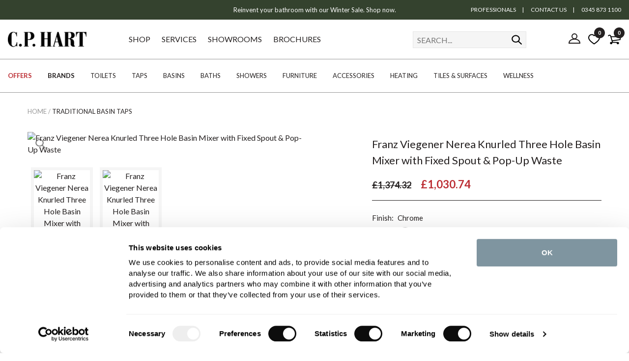

--- FILE ---
content_type: text/html
request_url: https://www.cphart.co.uk/taps/basin-taps/franz-viegener-nerea-knurled-three-hole-basin-mixer-with-fixed-spout-popup-waste/
body_size: 15885
content:
<!DOCTYPE html>
<html lang="en-GB">
    <head>
	<title>Franz Viegener Nerea Knurled Three Hole Basin Mixer with Fixed Spout & Pop-Up Waste | Traditional Basin Taps | CP Hart</title>
	<meta http-equiv="X-UA-Compatible" content="IE=edge">
	<meta http-equiv="content-type" content="text/html; charset=UTF-8" />
	<meta name="keywords" content="designer bathrooms luxury bathrooms designer bathroom designer bathroom suites luxury bathroom luxury bathroom suites exclusive bathrooms luxury bathroom suites" />
	<meta name="description" content="Exclusive to C.P. Hart, Franz Viegener is a premium Argentinian brassware manufacturer offering four distinctive ranges of bathroom taps and shower fittings. Each range displays a selection of impeccably designed luxury products with mirror-like finishes and precision engineering to ensure years of reliable performance." />
	<meta name="robots" content="noodp,noydir" />
    <meta name="viewport" content="width=device-width" />
    <meta name="format-detection" content="telephone=no">
    
	<link rel="shortcut icon" href="https://www.cphart.co.uk/favicon.ico?v=97" />
    
    	<link rel="canonical" href="https://www.cphart.co.uk/taps/basin-taps/franz-viegener-nerea-knurled-three-hole-basin-mixer-with-fixed-spout-popup-waste/" />
        <link rel="preconnect dns-prefetch" href="https://cdn.nq-api.net" />
<link rel="preconnect dns-prefetch" href="https://v4.nq-api.net/" />


        <link rel="preconnect" href="https://r1.trackedweb.net/"/>
        <link rel="preconnect" href="https://static.trackedweb.net/"/>
        <link rel="preconnect" href="https://consentcdn.cookiebot.com/"/>
        <link rel="preconnect" href="https://fonts.gstatic.com/"/>
        <link rel="preconnect" href="https://cdnjs.cloudflare.com/"/>

        <link rel="dns-prefetch" href="https://r1.trackedweb.net/"/>
        <link rel="dns-prefetch" href="https://static.trackedweb.net/"/>
        <link rel="dns-prefetch" href="https://consentcdn.cookiebot.com/"/>
        <link rel="dns-prefetch" href="https://fonts.gstatic.com/"/>
        <link rel="dns-prefetch" href="https://cdnjs.cloudflare.com/"/>


        
        <link rel="apple-touch-icon" href="/images/core/apple-touch-icon.png?v=97" sizes="180x180" />
        <link rel="icon" type="image/png" href="/images/core/favicon-16x16.png?v=97" sizes="16x16" />
        <link rel="icon" type="image/png" href="/images/core/favicon-32x32.png?v=97" sizes="32x32" />
        <link rel="icon" type="image/png" href="/images/core/android-chrome-192x192.png?v=97" sizes="192x192" />
        <link rel="icon" type="image/png" href="/images/core/android-chrome-256x256.png?v=97" sizes="256x256" />
        <meta name="msapplication-TileImage" content="/images/core/mstile-150x150.png?v=97" />
        <link rel="stylesheet" href="/css/retail.min.css?v=97" /><link href="//fonts.googleapis.com/css2?family=Lato:ital,wght@0,100;0,300;0,400;0,700;0,900;1,100;1,300;1,400;1,700;1,900&family=Libre+Baskerville:ital,wght@0,400;0,700;1,400&display=swap" rel="stylesheet" type="text/css">
<script src="/javascript/jQuery/jquery-3.5.1.min.js?v=204"></script>
<script src="/javascript/jQuery/jquery-ui.1.13.2.min.js?v=204"></script>
<script src="/javascript/eliteAjax.min.js?v=204" async></script>
<script src="/javascript/eliteCdn.min.js?v=204"></script>
<script src="/javascript/eliteMain.min.js?v=204"></script>
<script src="/javascript/eliteEsCTR.min.js?v=204" async></script>
<script src="/javascript/slick.min.js?v=204" async></script>
<script src="/javascript/eliteVariants.js?v=204"></script>
<script src="/javascript/knockout-3.1.0.js?v=204"></script>
<script defer src="/javascript/idangerous.swiper.min.js?v=204"></script><script src="/javascript/View360.js?v=204"></script><script type="text/javascript">
window.paths = {
default: "https://img.cphart.co.uk/www.images/",
large: "https://img.cphart.co.uk/www.images/products/large/",
medium: "https://img.cphart.co.uk/www.images/products/medium/",
small: "https://img.cphart.co.uk/www.images/products/small/",
thumb: "https://img.cphart.co.uk/www.images/products/thumbnail/",
swatch: "https://img.cphart.co.uk/www.images/products/swatches/",
core: "https://img.cphart.co.uk/www.images/core/"
};
</script>
<script>var nqDataLayer = {"pageType":"product","pageKey":"zfv20159kcp","pageValue":"Franz Viegener Nerea Knurled Three Hole Basin Mixer with Fixed Spout & Pop-Up Waste","display":true,"site":"retail","pricelist":"retail_gbp","hide_product_prices":"0", "context":{"variables":[{"key":"src","value":""}]}, "meta":[{"key":"controlquickbuy","value":"41"},{"key":"prefix","value":""}]}; </script><script>(function(){const n=((t=Math.floor(Date.now()/1e3))=>{try{return localStorage.getItem('nq-js')||(localStorage.setItem('nq-js',t),t)}catch{return t}})(),a=(s,x)=>{const c=document.createElement('script');c.type='text/javascript';c.async=!0;c.src=s;if(x)c.onerror=()=>a(f);document.head.appendChild(c)},p=`https://cdn.nq-api.net/api/core.js?id=cphart-cqidci2bk4&v=4&v=${n}`,f=`https://cdn.nuqlium.co.uk/api/core.js?id=cphart-cqidci2bk4&dns=true&v=4&v=${n}`;a(p,true)})();</script>
	<script type="text/javascript">
	    var qSVariables = "";  var siteSubDirectory = ""; var siteUseCase = "retail"; var groupUseCase = "DEFAULT"; var currencyUseCase = "GBP"; var cc_module = false; var startTime = new Date().getTime(); var globalPageCookieName = 'Pagecphart2';var referURL = "https://www.cphart.co.uk/taps/basin-taps/franz-viegener-nerea-knurled-three-hole-basin-mixer-with-fixed-spout-popup-waste/";
        var globalPeermapTrackingStatus = 'OFF';
            var  nqenabled = true;
	    
                    var cookie_state = ReadCustomerState(); //#669160
                    
                    
                        $(document).ready(function() { 
                            
                            saveLastProductToCookie('ZFV20159KCP');
                        });
				
				$(document).ready(function() { 

					var myVariantGridCPHart = new variantGrid('myVariantGridCPHart'); // Load the variant grid class
					// #842174
					variants = { "zfv20159kbb":{"sequence":109,'wasprice':'&pound;1,980.64','price':'&pound;1,485.48','gsprice':'&pound;1,485.48','sale_item':'true','saving':'(SAVE &pound;495.16)','special_finish':'1','manufacturer_sku':'FV201/59K-BB','manufacturer_name':'','sell':true,'lead_text':'','lead_text_summary':'Out of stock','instock':'false','deliveryimg':'<img src=\"/images/icons/delivery_orange.png\">','stockimg':'<img src=\"/images/icons/stock_orange.png\">','stocktext':'Despatched in over 6 weeks','linkloctext':'<span class=\"f-brand\">expected delivery</span><br />on <span class=\"f-brand\">04/03/2026</span>','option1':'Brushed Brass PVD','option2':'','option3':'','pf_id':'ZFV20159KCP','promo_flag':'','swatch':'brushedbrasspvd.jpg?v=4','attributes':{"brand":["Franz Viegener"],"collection":["Nerea"],"exclusive":["Yes"],"finish":["Brass"],"material":["Brass"],"mounting_type":["Deck-Mounted"],"style":["Contemporary"],"type":["Three Piece Basin Mixers"],"waste_included":["Yes"]},'downloads':{"#SKU# SPECIFICATION SHEET":["specification_#SKU#.pdf"],"Specification Sheet (.pdf)":["ZFV20159K_Spec Sheet.pdf"]},'name':'Franz Viegener Nerea Knurled Three Hole Basin Mixer with Fixed Spout & Pop-Up Waste Brushed Brass PVD','product_name':'Franz Viegener Nerea Knurled Three Hole Basin Mixer with Fixed Spout & Pop-Up Waste','branddesc':'','suppress_product_images':'false','images':[],'sku':'ZFV20159KBB','custom_builder':[],'custom_allowed_groups':[],'additions_builder':[],'additions_allowed_groups':[]}
,"zfv20159kbg":{"sequence":108,'wasprice':'&pound;1,980.64','price':'&pound;1,485.48','gsprice':'&pound;1,485.48','sale_item':'true','saving':'(SAVE &pound;495.16)','special_finish':'1','manufacturer_sku':'FV201/59K-BG','manufacturer_name':'','sell':true,'lead_text':'','lead_text_summary':'Out of stock','instock':'false','deliveryimg':'<img src=\"/images/icons/delivery_orange.png\">','stockimg':'<img src=\"/images/icons/stock_orange.png\">','stocktext':'Despatched in over 6 weeks','linkloctext':'<span class=\"f-brand\">expected delivery</span><br />on <span class=\"f-brand\">04/03/2026</span>','option1':'Brushed Gold PVD','option2':'','option3':'','pf_id':'ZFV20159KCP','promo_flag':'','swatch':'brushedgoldpvd.jpg?v=4','attributes':{"brand":["Franz Viegener"],"collection":["Nerea"],"exclusive":["Yes"],"finish":["Gold"],"material":["Brass"],"mounting_type":["Deck-Mounted"],"style":["Contemporary"],"type":["Three Piece Basin Mixers"],"waste_included":["Yes"]},'downloads':{"#SKU# SPECIFICATION SHEET":["specification_#SKU#.pdf"],"Specification Sheet (.pdf)":["ZFV20159K_Spec Sheet.pdf"]},'name':'Franz Viegener Nerea Knurled Three Hole Basin Mixer with Fixed Spout & Pop-Up Waste Brushed Gold PVD','product_name':'Franz Viegener Nerea Knurled Three Hole Basin Mixer with Fixed Spout & Pop-Up Waste','branddesc':'','suppress_product_images':'false','images':[],'sku':'ZFV20159KBG','custom_builder':[],'custom_allowed_groups':[],'additions_builder':[],'additions_allowed_groups':[]}
,"zfv20159kbn":{"sequence":102,'wasprice':'&pound;1,662.32','price':'&pound;1,246.74','gsprice':'&pound;1,246.74','sale_item':'true','saving':'(SAVE &pound;415.58)','special_finish':'1','manufacturer_sku':'FV201/59K-BN','manufacturer_name':'','sell':true,'lead_text':'','lead_text_summary':'Out of stock','instock':'false','deliveryimg':'<img src=\"/images/icons/delivery_orange.png\">','stockimg':'<img src=\"/images/icons/stock_orange.png\">','stocktext':'Despatched in over 6 weeks','linkloctext':'<span class=\"f-brand\">expected delivery</span><br />on <span class=\"f-brand\">04/03/2026</span>','option1':'Brushed Nickel PVD','option2':'','option3':'','pf_id':'ZFV20159KCP','promo_flag':'','swatch':'brushednickelpvd.jpg?v=4','attributes':{"brand":["Franz Viegener"],"collection":["Nerea"],"exclusive":["Yes"],"finish":["Nickel"],"material":["Brass"],"mounting_type":["Deck-Mounted"],"style":["Contemporary"],"type":["Three Piece Basin Mixers"],"waste_included":["Yes"]},'downloads':{"#SKU# SPECIFICATION SHEET":["specification_#SKU#.pdf"],"Specification Sheet (.pdf)":["ZFV20159K_Spec Sheet.pdf"]},'name':'Franz Viegener Nerea Knurled Three Hole Basin Mixer with Fixed Spout & Pop-Up Waste Brushed Nickel PVD','product_name':'Franz Viegener Nerea Knurled Three Hole Basin Mixer with Fixed Spout & Pop-Up Waste','branddesc':'','suppress_product_images':'false','images':[],'sku':'ZFV20159KBN','custom_builder':[],'custom_allowed_groups':[],'additions_builder':[],'additions_allowed_groups':[]}
,"zfv20159kcp":{"sequence":100,'wasprice':'&pound;1,374.32','price':'&pound;1,030.74','gsprice':'&pound;1,030.74','sale_item':'true','saving':'(SAVE &pound;343.58)','special_finish':'1','manufacturer_sku':'FV201/59K-PC','manufacturer_name':'','sell':true,'lead_text':'','lead_text_summary':'Out of stock','instock':'false','deliveryimg':'<img src=\"/images/icons/delivery_orange.png\">','stockimg':'<img src=\"/images/icons/stock_orange.png\">','stocktext':'Despatched in over 6 weeks','linkloctext':'<span class=\"f-brand\">expected delivery</span><br />on <span class=\"f-brand\">04/03/2026</span>','option1':'Chrome','option2':'','option3':'','pf_id':'ZFV20159KCP','promo_flag':'','swatch':'chrome.jpg?v=4','attributes':{"brand":["Franz Viegener"],"collection":["Nerea"],"exclusive":["Yes"],"finish":["Chrome"],"material":["Brass"],"mounting_type":["Deck-Mounted"],"style":["Contemporary"],"type":["Three Piece Basin Mixers"],"waste_included":["Yes"]},'downloads':{"#SKU# SPECIFICATION SHEET":["specification_#SKU#.pdf"],"Specification Sheet (.pdf)":["ZFV20159K_Spec Sheet.pdf"]},'name':'Franz Viegener Nerea Knurled Three Hole Basin Mixer with Fixed Spout & Pop-Up Waste Chrome','product_name':'Franz Viegener Nerea Knurled Three Hole Basin Mixer with Fixed Spout & Pop-Up Waste','branddesc':'','suppress_product_images':'false','images':[],'sku':'ZFV20159KCP','custom_builder':[],'custom_allowed_groups':[],'additions_builder':[],'additions_allowed_groups':[]}
,"zfv20159kn":{"sequence":101,'wasprice':'&pound;1,616.85','price':'&pound;1,212.64','gsprice':'&pound;1,212.64','sale_item':'true','saving':'(SAVE &pound;404.21)','special_finish':'1','manufacturer_sku':'FV201/59K-PN','manufacturer_name':'','sell':true,'lead_text':'','lead_text_summary':'Out of stock','instock':'false','deliveryimg':'<img src=\"/images/icons/delivery_orange.png\">','stockimg':'<img src=\"/images/icons/stock_orange.png\">','stocktext':'Despatched in over 6 weeks','linkloctext':'<span class=\"f-brand\">expected delivery</span><br />on <span class=\"f-brand\">04/03/2026</span>','option1':'Polished Nickel PVD','option2':'','option3':'','pf_id':'ZFV20159KCP','promo_flag':'','swatch':'polishednickelpvd.jpg?v=4','attributes':{"brand":["Franz Viegener"],"collection":["Nerea"],"exclusive":["Yes"],"finish":["Nickel"],"material":["Brass"],"mounting_type":["Deck-Mounted"],"style":["Contemporary"],"type":["Three Piece Basin Mixers"],"waste_included":["Yes"]},'downloads':{"#SKU# SPECIFICATION SHEET":["specification_#SKU#.pdf"],"Specification Sheet (.pdf)":["ZFV20159K_Spec Sheet.pdf"]},'name':'Franz Viegener Nerea Knurled Three Hole Basin Mixer with Fixed Spout & Pop-Up Waste Polished Nickel PVD','product_name':'Franz Viegener Nerea Knurled Three Hole Basin Mixer with Fixed Spout & Pop-Up Waste','branddesc':'','suppress_product_images':'false','images':[],'sku':'ZFV20159KN','custom_builder':[],'custom_allowed_groups':[],'additions_builder':[],'additions_allowed_groups':[]}
,"zfv20159kpb":{"sequence":107,'wasprice':'&pound;1,879.59','price':'&pound;1,409.69','gsprice':'&pound;1,409.69','sale_item':'true','saving':'(SAVE &pound;469.90)','special_finish':'1','manufacturer_sku':'FV201/59K-PB','manufacturer_name':'','sell':true,'lead_text':'','lead_text_summary':'Out of stock','instock':'false','deliveryimg':'<img src=\"/images/icons/delivery_orange.png\">','stockimg':'<img src=\"/images/icons/stock_orange.png\">','stocktext':'Despatched in over 6 weeks','linkloctext':'<span class=\"f-brand\">expected delivery</span><br />on <span class=\"f-brand\">04/03/2026</span>','option1':'Polished Brass PVD','option2':'','option3':'','pf_id':'ZFV20159KCP','promo_flag':'','swatch':'polishedbrasspvd.jpg?v=4','attributes':{"brand":["Franz Viegener"],"collection":["Nerea"],"exclusive":["Yes"],"finish":["Brass"],"material":["Brass"],"mounting_type":["Deck-Mounted"],"style":["Contemporary"],"type":["Three Piece Basin Mixers"],"waste_included":["Yes"]},'downloads':{"#SKU# SPECIFICATION SHEET":["specification_#SKU#.pdf"],"Specification Sheet (.pdf)":["ZFV20159K_Spec Sheet.pdf"]},'name':'Franz Viegener Nerea Knurled Three Hole Basin Mixer with Fixed Spout & Pop-Up Waste Polished Brass PVD','product_name':'Franz Viegener Nerea Knurled Three Hole Basin Mixer with Fixed Spout & Pop-Up Waste','branddesc':'','suppress_product_images':'false','images':[],'sku':'ZFV20159KPB','custom_builder':[],'custom_allowed_groups':[],'additions_builder':[],'additions_allowed_groups':[]}
,"zfv20159ksb":{"sequence":111,'wasprice':'&pound;2,162.54','price':'&pound;1,621.91','gsprice':'&pound;1,621.91','sale_item':'true','saving':'(SAVE &pound;540.63)','special_finish':'1','manufacturer_sku':'FV201/59K-BK','manufacturer_name':'','sell':true,'lead_text':'','lead_text_summary':'Out of stock','instock':'false','deliveryimg':'<img src=\"/images/icons/delivery_orange.png\">','stockimg':'<img src=\"/images/icons/stock_orange.png\">','stocktext':'Despatched in over 6 weeks','linkloctext':'<span class=\"f-brand\">expected delivery</span><br />on <span class=\"f-brand\">04/03/2026</span>','option1':'Satin Black PVD','option2':'','option3':'','pf_id':'ZFV20159KCP','promo_flag':'','swatch':'satinblackpvd.jpg?v=4','attributes':{"brand":["Franz Viegener"],"collection":["Nerea"],"exclusive":["Yes"],"finish":["Black"],"material":["Brass"],"mounting_type":["Deck-Mounted"],"style":["Contemporary"],"type":["Three Piece Basin Mixers"],"waste_included":["Yes"]},'downloads':{"#SKU# SPECIFICATION SHEET":["specification_#SKU#.pdf"],"Specification Sheet (.pdf)":["ZFV20159K_Spec Sheet.pdf"]},'name':'Franz Viegener Nerea Knurled Three Hole Basin Mixer with Fixed Spout & Pop-Up Waste Satin Black PVD','product_name':'Franz Viegener Nerea Knurled Three Hole Basin Mixer with Fixed Spout & Pop-Up Waste','branddesc':'','suppress_product_images':'false','images':[],'sku':'ZFV20159KSB','custom_builder':[],'custom_allowed_groups':[],'additions_builder':[],'additions_allowed_groups':[]}
,"zfv20159ksgr":{"sequence":110,'wasprice':'&pound;2,021.06','price':'&pound;1,515.80','gsprice':'&pound;1,515.80','sale_item':'true','saving':'(SAVE &pound;505.26)','special_finish':'1','manufacturer_sku':'FV201/59K-SGR','manufacturer_name':'','sell':true,'lead_text':'','lead_text_summary':'Out of stock','instock':'false','deliveryimg':'<img src=\"/images/icons/delivery_orange.png\">','stockimg':'<img src=\"/images/icons/stock_orange.png\">','stocktext':'Despatched in over 6 weeks','linkloctext':'<span class=\"f-brand\">expected delivery</span><br />on <span class=\"f-brand\">04/03/2026</span>','option1':'Satin Greystone PVD','option2':'','option3':'','pf_id':'ZFV20159KCP','promo_flag':'','swatch':'satingreystonepvd.jpg?v=4','attributes':{"brand":["Franz Viegener"],"collection":["Nerea"],"exclusive":["Yes"],"finish":["Grey"],"material":["Brass"],"mounting_type":["Deck-Mounted"],"style":["Contemporary"],"type":["Three Piece Basin Mixers"],"waste_included":["Yes"]},'downloads':{"#SKU# SPECIFICATION SHEET":["specification_#SKU#.pdf"],"Specification Sheet (.pdf)":["ZFV20159K_Spec Sheet.pdf"]},'name':'Franz Viegener Nerea Knurled Three Hole Basin Mixer with Fixed Spout & Pop-Up Waste Satin Greystone PVD','product_name':'Franz Viegener Nerea Knurled Three Hole Basin Mixer with Fixed Spout & Pop-Up Waste','branddesc':'','suppress_product_images':'false','images':[],'sku':'ZFV20159KSGR','custom_builder':[],'custom_allowed_groups':[],'additions_builder':[],'additions_allowed_groups':[]}
 }
                    custom = {  }
					additions = {  }

                       
                        settings =  { "needitsoonerurl":"https://www.cphart.co.uk/taps/basin-taps/", "voption1":"Finish", "variantarea":"variant-grid-area", "image":"mainImage", "spinseturl":"https://ed17e8c23859de78743c-624cfe1d3bbda55df5dd7c44ac5b6a07.ssl.cf3.rackcdn.com", "defaultsku":"zfv20159kcp", "pagetype":"", "alternatives": {"ZFV20159KCP":{"image":["ZFV20159KCP.jpg?v=0","ZFV20159KCP_4.jpg?v=0"]}}, mappings : {"applicable_standard":"IP Rating","availability":"Stock Availability","category_list":"Category","clearance":"Clearance","price":"Price","tap_holes":"Tap Holes","water_fittings_approval_number":"WRAS Approval Number","height":"Height (mm)","width":"Width (mm)","depth":"Depth (mm)","length":"Length (mm)","weight":"Weight (kg)","minimum_pressure":"Minimum Pressure (bar)","brand":"Brand","finish":"Finish","material":"Material","style":"Style","guarantee":"Guarantee","uk_water_regulations_approved":"WRAS Approved","adjustable_legs":"Adjustable Legs","any_ral_option":"Lighting Fixture","bar_configuration":"Bar Configuration","base_diameter":"Base Diameter (mm)","bath_feet":"Bath Feet","btu_rating":"Heat Output (BTU/HR)","capacity":"Capacity (L)","ce_approved":"CE Approved","cistern":"Cistern Capacity","collection":"Collection","coverage_per_box":"Coverage Per Box","dual_flush":"Dual Flush","electric_element_wattage":"Electric Element Wattage","exclusive":"Exclusive to C.P. Hart","face_to_face_connections":"Face To Face Connections","fixings":"Fixings","flow_rate":"Flow Rate","hand":"Hand","heat_output":"Heat Output (Watts)","heat_source":"Heat Source","mounting_type":"Mounting Type","overflow":"Overflow","pan_to_soil_pipe_connection":"Pan To Soil Pipe Connection","pipe_centres":"Pipe Centres","quantity_per_box":"Quantity Per Box","shape":"Shape","spout_projection":"Spout Projection (mm)","tags":"Tags","textured":"Textured","thickness":"Thickness (mm)","tube_diameter":"Tube Diameter","type":"Product Type","unique_pattern_per_tile":"Unique Pattern Per Tile","valves_included":"Valves Included","waste_diameter":"Waste Diameter","waste_included":"Waste Included","waste_outlet":"Waste Outlet","water_supply_inlet":"Water Supply Inlet","whats_in_the_box":"Whats In The Box"}, "gsp_skus":[] }
                    
                    myVariantGridCPHart.loadVariants(variants) // Load variants
					myVariantGridCPHart.loadCustom(custom)
					myVariantGridCPHart.loadAdditions(additions)
                    myVariantGridCPHart.loadSettings(settings) // Load settings
                    myVariantGridCPHart.renderGrid();
					
					
				});

                var level2cat = 'PRODUCTS';var level3cat = 'TAPSHOWERCNTRL';
        postcode_anyqhere_acc_code='CPHAR11111';postcode_anyqhere_lic_code_reg='PB29-PZ72-FF16-XG69'; 
        function cdnPull_Function(){ cdnPull('CurrentCustomercphart2'); cdnPullPage('Pagecphart2','product');}
	</script>

	<script defer src="https://forms.cphart.co.uk/assets/js/anthill_cookie.js"></script><meta name="twitter:card" content="product"/><meta name="twitter:title" content="Franz Viegener Nerea Knurled Three Hole Basin Mixer with Fixed Spout & Pop-Up Waste"/><meta name="twitter:site" content="@CPHartBathrooms"/><meta name="twitter:description" content=""/><meta name="twitter:image" content="/images/products/medium/ZFV20159KCP.jpg"/>  
        <meta property="og:type" content="product" />
        <meta property="og:title" content="Franz Viegener Nerea Knurled Three Hole Basin Mixer with Fixed Spout & Pop-Up Waste" />        
        <meta property="og:price:amount" content="1,030.74" />
        <meta property="og:price:currency" content="GBP" />
        <meta property="og:site_name" content="CP Hart" />
        <meta property="og:brand" content="Franz Viegener" />
        <meta property="og:image" content="https://www.cphart.co.uk/images/products/medium/ZFV20159KCP.jpg" />
        <meta property="og:url" content="https://www.cphart.co.uk/taps/basin-taps/franz-viegener-nerea-knurled-three-hole-basin-mixer-with-fixed-spout-popup-waste/" />
        <meta property="og:description" content="Exclusive to C.P. Hart, Franz Viegener is a premium Argentinian brassware manufacturer offering four distinctive ranges of bathroom taps and shower fittings. Each range displays a selection of impeccably designed luxury products with mirror-like finishes and precision engineering to ensure years of reliable performance." />
        <meta property="og:availability" content="InStock" />
        
<script>dataLayer = [{"site_mode": "retail","eliteURL": "/taps/basin-taps/franz-viegener-nerea-knurled-three-hole-basin-mixer-with-fixed-spout-popup-waste/","domain": "www.cphart.co.uk"}];</script>
<script type="text/javascript">    
    dataLayer.push({   
"ecommerce": { "detail": { "products": [{ "name": "Franz Viegener Nerea Knurled Three Hole Basin Mixer with Fixed Spout & Pop-Up Waste", "id": "ZFV20159KCP", "price": "1030.74", "category": "Traditional Basin Taps", "brand": "Franz Viegener", "list": "", "variant": "Chrome" }] } }
    });
</script>

<script type="text/javascript">
    var ga_action_list = '';
    function addToCartClick(pname, pid, price, brand, pcategory, pvariant, qty) {
        if (ga_action_list == 'undefined' || ga_action_list == '' || ga_action_list == null) { ga_action_list = 'category'; }
        if (ga_action_list != 'category' && ga_action_list != 'search') { ga_action_list = 'category'; }
        if (ga_action_list == 'category') { ga_action_list = 'Category Page'; }
        else if (ga_action_list == 'search') { ga_action_list = 'Search Results'; }
    dataLayer.push({ 'event': 'addToCart', 'ecommerce': { 'add': { 'actionField': { 'list': ga_action_list }, 'products': [{ 'name': pname, 'id': pid, 'price': price, 'brand': brand, 'category': pcategory, 'variant': pvariant, 'quantity': qty}]}} }); console.log('addtocard: ' + pname + '-' + pid + '-' + price + '-' + brand + '-' + pcategory + '-' + pvariant + '-' + qty);
}

function removeFromCartClick(pname, pid, price, brand, pcategory, pvariant, qty){
    dataLayer.push({ 'event': 'removeFromCart', 'ecommerce': { 'remove': { 'products': [{ 'name': pname, 'id': pid, 'price': price, 'brand': brand, 'category': pcategory, 'variant': pvariant, 'quantity': qty }] } } });console.log('removefromcard: '+pname+'-'+pid+'-'+price+'-'+brand+'-'+pcategory+'-'+pvariant+'-'+qty);
}

function addRemoveCartItems(pname, pid, price, brand, pcategory, pvariant, pqty, changedqty){
    if(pqty!=changedqty){
        if (pqty>changedqty){
            removeFromCartClick(pname, pid, price, brand, pcategory, pvariant, pqty-changedqty);
        } else {
            addToCartClick(pname, pid, price, brand, pcategory, pvariant, changedqty-pqty);
        }
    }
}
</script>

<script type="application/ld+json">
{
	"@context": "https://schema.org/",
	"@type": "Product",
	"name": "Franz Viegener Nerea Knurled Three Hole Basin Mixer with Fixed Spout & Pop-Up Waste",
	"image": ["https://www.cphart.co.uk/images/products/medium/ZFV20159KCP.jpg", "https://www.cphart.co.uk/images/products/medium/ZFV20159KCP_4.jpg"],
	"description": "Exclusive to C.P. Hart, Franz Viegener is a premium Argentinian brassware manufacturer offering four distinctive ranges of bathroom taps and shower fittings. Each range displays a selection of impeccably designed luxury products with mirror-like finishes and precision engineering to ensure years of reliable performance.",
	"sku": "ZFV20159KCP",
	"url": "https://www.cphart.co.uk/taps/basin-taps/franz-viegener-nerea-knurled-three-hole-basin-mixer-with-fixed-spout-popup-waste/",
	"gtin12": "7.79691E+12",
	"productID": "ZFV20159KCP",
	"brand": {
	"@type": "Thing",
	"name": ""
	},
	"offers": {
	"@type": "Offer",
	"priceCurrency": "GBP",
	"price": "1030.74",
	"itemCondition": "https://schema.org/NewCondition",
	"availability": "https://schema.org/InStock",
	"pricevaliduntil": "18/01/2027 00:49:51",
	"url": "https://www.cphart.co.uk/taps/basin-taps/franz-viegener-nerea-knurled-three-hole-basin-mixer-with-fixed-spout-popup-waste/"
	}

	
	}
	</script>

<script type="application/ld+json">
{
	"@context": "https://schema.org",
	"@type": "BreadcrumbList",
	"itemListElement":
	[
	{
	"@type": "ListItem",
	"position": 1,
	"item":
	{
	"@id": "https://www.cphart.co.uk/",
	"name": "Home"
	}
}

		,{
		"@type": "ListItem",
		"position": 2,
		"item":
		{
			"@id": "https://www.cphart.co.uk/taps/basin-taps/",
			"name": "Traditional Basin Taps"
		}}
									]
}
</script>

<script type="application/ld+json">
{ "@context" : "http://schema.org",
"@type" : "Organization",
"name" : "C.P. Hart",
"url" : "https://www.cphart.co.uk",
"logo" : "https://www.cphart.co.uk/favicon.ico",
"image": "https://www.cphart.co.uk/images/core/logo2021-180x36.png",
"description" : "We have the industry's most knowledgeable bathroom designers with 80+ years of experience specifying and sourcing the world's most innovative, beautiful and durable products",
"telephone" : "03458 731 121",
"sameAs" : ["https://www.facebook.com/cphartbathrooms", "https://twitter.com/cphartbathrooms", "https://www.pinterest.com/cphartbathrooms/ ", "http://www.houzz.com/pro/cphartbathrooms/cp-hart-bathrooms", "https://www.instagram.com/cphartbathrooms/"]}

</script>
<script data-cookieconsent="ignore">
    window.dataLayer = window.dataLayer || [];
    function gtag() {
        dataLayer.push(arguments);
    }
    gtag("consent", "default", {
        ad_personalization: "denied",
        ad_storage: "denied",
        ad_user_data: "denied",
        analytics_storage: "denied",
        functionality_storage: "denied",
        personalization_storage: "denied",
        security_storage: "granted",
        wait_for_update: 500,
    });
    gtag("set", "ads_data_redaction", true);
    gtag("set", "url_passthrough", false);
</script>
<script>
	$(window).on('load', function () {
		(function(w,d,s,l,i){w[l]=w[l]||[];w[l].push({'gtm.start':
		new Date().getTime(),event:'gtm.js'});var f=d.getElementsByTagName(s)[0],
		j=d.createElement(s),dl=l!='dataLayer'?'&l='+l:'';j.async=true;j.src=
		'//www.googletagmanager.com/gtm.js?id='+i+dl;f.parentNode.insertBefore(j,f);
		})(window, document, 'script', 'dataLayer', 'GTM-5B596Q');
	});
</script>

	    <link rel="preload" as="image" href="/images/products/large/ZFV20159KCP.jpg">
	    
    </head>
    
    <body data-use-zendesk>
    
<!-- Google Tag Manager -->
<noscript><iframe src="//www.googletagmanager.com/ns.html?id=GTM-5B596Q"
height="0" width="0" style="display:none;visibility:hidden"></iframe></noscript>
<!-- End Google Tag Manager -->

		<script id="Cookiebot" src="https://consent.cookiebot.com/uc.js" data-cbid="7ac2a008-3346-48a3-bc6b-a06d89875c17" data-blockingmode="auto" type="text/javascript"></script>
	
<div id="sitebody" class="relative">
    <header id="header">	    
        
        <div id="overlay-mobilesearch" onclick="hideMobileSearch();"></div>
        <div id="overlay-basket" onclick="hideBasketDropdown(400);"></div> 
        <div id="overlay-predictivesearch" onclick="hideSearchDropdown();"></div>
        <div id="overlay-nav" style="display:none" onclick="if (breakpointMD) hideNav(0); else slidingmenuToggle();"></div>

        
        <div id="stickyMastheadGap" class="fullwidth"></div>
        <div id="masthead" class="fullwidth">   
            
                <div class="bg-color1-90 f-color0-links plr f-cascade flexbox-SM-upwards valign-center" style="background-color:#34422E;color:#ffffff;">
                    <div class="showonwide" data-width-md="1/4"></div>
                    <div data-width-sm="1" data-width-md="1/2">
                        <div id="promo-slider" class="align-center" data-slidespeed="1000" data-slideinterval="4000">
                            <div><a  href="https://www.cphart.co.uk/sale/">Reinvent your bathroom with our Winter Sale. Shop now.</a></div>
                        </div>
                    </div>
                    <div class="showonwide f-12 align-right" data-width-md="1/4">
                        <a class="pr0-75"  href="https://www.cphart.co.uk/professionals/">PROFESSIONALS</a>|<a class="pl0-75 pr0-75"  href="https://www.cphart.co.uk/contact-us/"> CONTACT US</a>|<a class="pl0-75" href="https://www.cphart.co.uk/contact-us/"> 0345 873 1100</a>
                    </div>
                </div>
                
            <div id="stickyMobileHeaderGap" class="fullwidth"></div>

            <div id="header-main" class="fullwidth bg-color0-90">
                <div id="header-main-flexbox" class="plr flexbox valign-center">
                    
                    <div class="flexgrow1 hideonwide">
                        <div class="header-hamburger pointer mr" onclick="slidingmenuToggle();"></div> 
                    </div>

                    
                    <div class="flexgrow1 align-center align-leftMD">
                        <a href="https://www.cphart.co.uk/" title="C.P.Hart">                           
                            
                                <img class="thelogo" src="/images/core/logo2021-180x36.png" 
                                    srcset="/images/core/logo2021-180x36.png 180w, 
                                            /images/core/logo2021-240x48.png 240w, 
                                            /images/core/logo2021-270x54.png 270w, 
                                            /images/core/logo2021-360x72.png 360w"
                                    sizes="(min-width:768px) 160px, 120px"
                                    alt="C.P. Hart" width="180" height="36">
                            
                        </a>
                    </div>

                    
                    <div id="header-level0" class="flexgrow3 showonwide nogaps">
                        <a data-code="SHOP">SHOP</a>
<a data-code="INSP-SERVICES" href="https://www.cphart.co.uk/customer-care/">SERVICES</a>
<a data-code="SHOWROOMS" href="https://www.cphart.co.uk/showrooms/">SHOWROOMS</a>
<a  href="https://www.cphart.co.uk/request-brochure/">BROCHURES</a>
                    </div>
                        
                    
                    <div id="desktopsearch" class="flexshrinkgrow0 showonwide">
    <form action="https://www.cphart.co.uk/search/" method="post" class="fieldwithbutton bd-color5 bg-white" onsubmit="return createSearchURL2021($(this),'nqsearchINPUT');">
		<input type="hidden" name="searchaction" value="https://www.cphart.co.uk/search/">
        <input class="icon-search plr0 mr0-5 bd-none" type="submit" value="search" aria-label="Search">
        <span class="icon-searchclose float-left pointer showonnarrow" onclick="hideMobileSearch();"  aria-label="Search Close"></span>
        <div class="relative">
            <div class="absolute right0-5 bottom0-5 f-color3 f-12" data-searchinputcount aria-live="polite"></div>
            <label class="screenreader" for="nqsearchINPUT">SEARCH...</label>
	        <input type="text" name="nqsearchINPUT" autocomplete="off" class="bd-none" id="nq-searchINPUT"
                placeholder="SEARCH..." 
                value="">
	    </div>
    </form>
    </div>

                    <div class="flexgrow1 flexbox justify-flexend valign-center">
                        
                        <span id="headersearchbutton" class="icon-search pointer hideonwide mr"></span>

                        
                        <a id="header-account" href="https://www.cphart.co.uk/myaccount/" class="mr showonwide" title="My Account">
                            <svg xmlns="http://www.w3.org/2000/svg" aria-label="My Account Icon"><circle cx="12" cy="9" r="5" /><path d="M1,23 C1,12 23,12 23,23Z" /></svg>
                        </a>
                        
                        
                        <a id="header-moodboard" href="https://www.cphart.co.uk/moodboard/" class="hideonnarrow relative ptb0-75 mr" title="Moodboard">
                            <img src="/images/icons/icon-heart.svg" alt="Moodboard" width="24" height="24" />
                            <span class="cdnWishlist"></span>
                        </a>

                        
                            <a id="header-basket" href="https://www.cphart.co.uk/basket/" class="relative valign-middle-children nodecor" title="Basket">
                                <span class="icon-basket headerbasketbutton"  aria-label="Basket Icon"></span>
                                <span id="cdnBasket1" class="headerbasketbutton"></span>
                                <!--<span id="cdnBasket2" class="pl0-25 headerbasketbutton"></span>-->
                            </a>
                            
                    </div>
                </div>

                
                <div id="mobilesearch" class="hidden">
    <form action="https://www.cphart.co.uk/search/" method="post" class="fieldwithbutton bd-color5 bg-white" onsubmit="return createSearchURL2021($(this),'nqsearchINPUT');">
		<input type="hidden" name="searchaction" value="https://www.cphart.co.uk/search/">
        <input class="icon-search plr0 mr0-5 bd-none" type="submit" value="search" aria-label="Search">
        <span class="icon-searchclose float-left pointer showonnarrow" onclick="hideMobileSearch();"  aria-label="Search Close"></span>
        <div class="relative">
            <div class="absolute right0-5 bottom0-5 f-color3 f-12" data-searchinputcount aria-live="polite"></div>
            <label class="screenreader" for="nqsearchINPUT_mob">SEARCH...</label>
	        <input type="text" name="nqsearchINPUT" autocomplete="off" class="bd-none" id="nq-searchINPUT_mob"
                placeholder="SEARCH..." 
                value="">
	    </div>
    </form>
    </div>
            </div>
        </div>

        <div id="dropdown-basket" data-ajaxdropdown="basket"></div>

        <div id="searchdrop" class="bd-color4"></div>

        
        <script>
            $('[class*="container-"],.no-gaps,.nogaps,.nav').contents().filter(function () { return (this.nodeType == 3 && !/\S/.test(this.nodeValue)); }).remove();
            headerOnResize();
            cdnPull_Function();
        </script>
    </header>   


    
    <div id="nav-level1-vr-gap"></div>
    <div id="nav-level1-vr" data-code="SHOP">
        <div data-parentv="SHOP" class="">
            <a data-code="SHOP-OFFERS" class="f-sale f-bold" title="Offers">OFFERS</a>
<a data-code="SHOP-BRANDS" class="f-bold" title="Brands" href="https://www.cphart.co.uk/brands/">BRANDS</a>
<a data-code="SHOP-TOILETS" title="Toilets" href="https://www.cphart.co.uk/toilets/">TOILETS</a>
<a data-code="SHOP-TAPS" title="Taps" href="https://www.cphart.co.uk/taps/">TAPS</a>
<a data-code="SHOP-BASINS" title="Basins" href="https://www.cphart.co.uk/basins/">BASINS</a>
<a data-code="SHOP-BATHS" title="Baths" href="https://www.cphart.co.uk/baths/">BATHS</a>
<a data-code="SHOP-SHOWERS" title="Showers" href="https://www.cphart.co.uk/showers/">SHOWERS</a>
<a data-code="SHOP-FURNITURE" title="Furniture" href="https://www.cphart.co.uk/bathroom-furniture/">FURNITURE</a>
<a data-code="SHOP_ACCESSORIES" title="Accessories" href="https://www.cphart.co.uk/bathroom-accessories/">ACCESSORIES</a>
<a data-code="SHOP-HEATING" title="Heating" href="https://www.cphart.co.uk/bathroom-heating/">HEATING</a>
<a data-code="SHOP-TILES" title="Tiles" href="https://www.cphart.co.uk/tiles/">TILES & SURFACES</a>
<a data-code="SHOP-WELLNESS"  title="Wellness" href="https://www.cphart.co.uk/bathroom-wellness/">WELLNESS</a>
        </div>
    </div>
    
        <div class="align-center hideonprint" id="premain"></div>  
    

    <main>
    <div class="isbreadcrumb hideonnarrow plr fixedwidth-wide mtb2"><div class="f-medium f-upper f-color3 f-color3-links"><span><a href="https://www.cphart.co.uk/"><span>Home</span></a> / </span><span><a href="https://www.cphart.co.uk/taps/basin-taps/"><span  class="f-upper f-color1 " >Traditional Basin Taps</span></a></span></div></div>
<div id="variant-grid-area">
    <div class="fixedwidth-wide plr0to1">

            
        <div data-width-xs="1" data-width-sm="1/2" data-width-md="3/5" class="pr2-5-notnarrow pb">    
            <div class="relative" id="prodimg">            
                <div id="productmainimage" class="relative">
                    <img id="mainImage" class="fullwidth pointer" data-bind="attr:{src: productimage},click: productimageclick"  alt="Franz Viegener Nerea Knurled Three Hole Basin Mixer with Fixed Spout & Pop-Up Waste" width="600" height="600" />
                    <div class="icon-search absolute left1 top pointer" data-fadedpercent="50" data-bind="click: productimageclick"></div>
                    <div id="view360"></div>
                    
                </div>

                <div id="alternativeImages" class="align-left mt hideonprint" data-bind="style:{'display':altimageswrapper}">
                    <div class="eliteSlider">
                        <div class="eliteSlides hideonprint">
                            <!-- ko foreach: {data:alternativeimagesslider}--><div class="hideifonly align-center hidden"><img data-bind="attr:{src: thumbnail},click: $parent.alternativeclick,css:css" class="pointer bd-color5a bd-doubletriple" alt="Franz Viegener Nerea Knurled Three Hole Basin Mixer with Fixed Spout & Pop-Up Waste" width="250" height="250" /></div><!-- /ko -->
                        </div>
                        <div class="elitePrev pointer plr0-5 absolute-important top left bottom bg-color0 hidden"></div> 
                        <div class="eliteNext pointer plr0-5 absolute-important top right bottom bg-color0 hidden"></div>
                    </div>
                </div>                
                
                
                <div class="hidden" id="lboxlargeimgs">
                    <!-- ko foreach: {data:alternativeimages}-->
                	    <img data-bind="attr:{src: large, 'data-type': type}" data-moodlargeimage="true" />
                    <!-- /ko -->
                </div> 
               
                
                         
            </div>

            
        </div>

        <div data-width-xs="1" data-width-sm="1/2" data-width-md="2/5" class="pb0to1">    
            <div class="mlr1to0">        
                
                <h1 class="f-family1 align-left f-22">Franz Viegener Nerea Knurled Three Hole Basin Mixer with Fixed Spout & Pop-Up Waste</h1>

                <div class="mtb pb bd-color1  bd-bottomonly flexbox-SM-upwards">
                    <div>
                        
                            <div>
                                <span class="pr linethrough f-bold f-18" data-bind="css:waspricecss, text:wasprice"></span>

                                <span data-bind="text:price, css:pricecss" class="f-22 f-bold">&pound;1,030.74</span>

                                <span style="display:none" data-bind="style:{'display':gspcss}" class="f-small f-sale">Online Special Price</span>
                            </div>
                        
                    </div>    
                </div>

                
<meta itemprop="brand" content="Franz Viegener"/>
<meta itemprop="color" content="Chrome"/>
				<meta itemprop="productid" content="ZFV20159KCP">
                            
                
                <div class="options-wrapper f-15">
                    
                                <div>
                                    <div data-bind="if: option1json().length <= 10"><div class="pt0-5 pr0-5">Finish:</div></div>
                                    <div data-bind="if: option1json().length > 10"><div class="pt1-5 pr0-5">Finish:</div></div>
                                </div>
                                
                                <div>
                                    
                                    <div data-bind="if: option1json().length <= 10">
                                        <div data-bind="text:option1value" class="mtb0-5"></div>
                                        <!-- ko foreach: {data:option1json}-->
                                            <span class="option-swatch tooltip" data-bind="css:css, click:$parent.option1click">
                                                <img data-bind="attr: {src:image, alt:option1}" />
                                                <span class="tooltiptext bg-color1-50 f-color0 f-10 hideonnarrow" data-bind="text:option1"></span>
                                            </span>
                                        <!-- /ko -->
                                    </div>

                                    
                                    <div data-bind="if: option1json().length > 10">
                                        <div class="options-dropdown relative mt0-75" onclick="$(this).find('.arrow-onright-pointup, .arrow-onright-pointdown').toggleClass('arrow-onright-pointup arrow-onright-pointdown');$(this).find('.hidden').slideToggle();$('.options-dropdown').not($(this)).find('.hidden').hide();">
                                            <div class="pointer bg-color5a ptb0-5 plr">
                                                <div class="arrow-onright-pointdown valign-middle-children">
                                                    <span class="option-header-swatch pr0-5"><img data-bind="attr: {src:option1swatch, alt:option1value}" /></span>
                                                    <span data-bind="text:option1value"></span>
                                                </div>
                                            </div>
                                            <div class="hidden absolute fullwidth bg-color5a ptb0-5 plr shadow-light">
                                                <!-- ko foreach: {data:option1json}-->
                                                    <span class="option-swatch tooltip" data-bind="css:css, click:$parent.option1click">
                                                        <img data-bind="attr: {src:image, alt:option1}" />
                                                        <span class="tooltiptext bg-color1-70 f-color0 f-10 hideonnarrow" data-bind="text:option1"></span>
                                                    </span>
                                                <!-- /ko -->
                                            </div>
                                        </div>
                                    </div>
                                </div>
                                
                </div>
                
                <div class="mt" data-bind="style:{'display':specialfinishdisplay}"><span class="f-bold f-13">Please note:</span><span class="f-13"> this is a made to order item and therefore non-refundable.</div>
	            
                <form class="fieldwithbutton mtb hideonprint">
                    
                    <div class="flexbox valign-center mb0-5">
                        <label class="block mb0-5 xshort align-center f-15">Qty</label>
                         
                        <div data-bind="html:stocktext" class="align-right f-15 height3x mb0-5"></div>
                        <!--input type="text" value="1" id="product_quantity" class="float-left mr xshort align-center" /-->
                    </div>
                    <select id="product_quantity" class="float-left mr width4">
                        <option value="1">1</option><option value="2">2</option><option value="3">3</option><option value="4">4</option><option value="5">5</option><option value="6">6</option><option value="7">7</option><option value="8">8</option><option value="9">9</option><option value="10">10</option>
                    </select>

                    <div class="hideoverflow"><input data-bind="click:addclick" type="button" class="fullwidth btn-special" value="Add To Basket"/></div>
                </form>
				
			    <div id="productpageGUID" style="display:none;">6949EFB7-3834-486D-99B6-5924E56B0B3E</div>

                

                <div class="f-14 bd-color1 bd-topbottomonly mt2 ptb plr0-25">
                    
                    <div data-width-sm="1/2" id="livilyChatLink" class="mb0-25 valign-middle-children pointer livilyChatButton ClickdeskChatLink zopimchat zztooltip" image="false" onclick="return false" data-speak>
                        <span class="speak-icon speak-pdp dark mr0-5"></span>
                        <span>Chat with us</span>
                        <!--span class="tooltiptext bg-color2 f-color0 f-14 hideonnarrow"><span class="nowrap">Chat with</span>  <span class="nowrap">our team</span></span-->
                    </div>

                    
                    <div data-width-sm="1/2" class="mb0-25 align-lefttoright valign-middle-children pointer zztooltip" id="ui-product-zfv20159kcp" data-bind="click:wishlistclick">
                        <span class="moodboard-icon moodboard-always moodboard-pdp dark mr0-5"></span>
                        <span>Add to moodboard</span> 
                        <!--span class="tooltiptext bg-color2 f-color0 f-14 hideonnarrow">Add to moodboard</span-->
                    </div>

					
                    <div data-width-sm="1/2" class="valign-middle-children">
                        <img src="/images/core/product_freedelivery.png" class="width2-5 mr0-5" />
                        <span>Free delivery over £500</span>
                    </div>
					
				<div data-width-sm="1/2" class="valign-middle-children align-lefttoright">
				<img src="/images/icons/ic_phone_icon.png" class="width2-5 mr0-5">
<span><a href="tel:0345 873 1100 ">0345 873 1100 </a>
       </span>
				</div>
				
                </div>

                <div class="f-14 flexbox mt1-5 plr0-25">
                    
                    <div class="flexshrinkgrow1"><div>All orders are checked manually for compatibility</div>
<div class="mt">
Need assistance?
<a href="https://forms.cphart.co.uk/product-enquiry" class="decor">Send an enquiry</a>
</div> 
<div class="mt">
Would you like to discuss your project?
<a href="https://forms.cphart.co.uk/appointment" class="decor">Book an appointment</a>
</div></div>
                    
                </div>
				
<div class="f-14 flexbox mt2 plr0-25">
<!-- TrustBox widget - Micro Combo -->
<div class="trustpilot-widget" data-locale="en-GB" data-template-id="5419b6ffb0d04a076446a9af" data-businessunit-id="519589fa00006400053060a7" data-style-height="20px" data-style-width="100%" data-theme="light" data-stars="1,2,3,4,5" data-no-reviews="hide" data-scroll-to-list="true" data-allow-robots="true">
<a href="https://uk.trustpilot.com/review/cphart.co.uk" target="_blank" rel="noopener">Trustpilot</a>
</div>
</div>
<!-- End TrustBox widget -->

            </div>
        </div>        
    </div>

    
    <div id="tab_section" class="fixedwidth-wide pad bd-bottomonly bd-transparent mtb2">
        
            <h2 class="plus f-20 f-family1 align-left bd-color1 bd-toponly f-upper ptb m0"><span>Product Overview</span></h2>
            <div class="articlebody hidden">
                Exclusive to C.P. Hart, Franz Viegener is a premium Argentinian brassware manufacturer offering four distinctive ranges of bathroom taps and shower fittings. Each range displays a selection of impeccably designed luxury products with mirror-like finishes and precision engineering to ensure years of reliable performance.
                <div>
                    <span data-bind="style:{'display':productskudisplay}">
                        Product code:
                        <span id="productSKU" data-bind="text:sku"></span>
                    </span>
                </div>
                <div>
                    <span data-bind="style:{'display':manufacturerskudisplay}">
                        Manufacturer code: 
                        <span data-bind="text:manufacturer_sku"></span>
                    </span>
                </div>
            </div>
        
        <h2 class="plus f-20 f-family1 align-left bd-color1 bd-toponly f-upper ptb m0"><span>Product Specifications</span></h2>
        <div class="hidden">
            <div class="mb0-5" data-bind="text:name"></div>
            <div class="container-2x1-stack mlrnegativegutter mb">
                <!-- ko foreach: {data:attributes}-->
                <div class="container-2x1-stack-marginless bd-color5 bd-bottomonly">
                    <div class="f-color3 f-upper f-medium" data-bind="text:key"></div>
                    <div class="align-lefttoright f-medium" data-bind="text:value"></div>
                </div>
                <!-- /ko -->
                
                <div class="container-2x1-stack-marginless bd-color5 bd-bottomonly" data-bind="style: { 'display': manufacturernamedisplay }">
                                                
                    <div class="f-color3 f-upper f-medium">Manufacturer Name</div>
                    <div class="align-lefttoright f-medium" data-bind="text:manufacturer_name"></div>
                </div>
                
            </div>
        </div>
		
        <h2 class="plus f-20 f-family1 align-left bd-color1 bd-toponly f-upper ptb m0" id="download_tab" data-bind="style:{'display':downloadsdisplay}"><span>Product Downloads</span></h2>
        <div class="hidden">
            <div class="container-2x1-stack mlrnegativegutter mb">
                <!-- ko foreach: {data:downloads}-->
                <div class="container-2x1-stack-marginless bd-color5 bd-bottomonly">
                    <div class="f-color3 f-upper f-medium" data-bind="text:key"></div>
					<div onclick="downloadData($(this).attr('data-download'),'' )" data-bind="attr:{'data-download':value}" class="align-lefttoright f-medium pointer"><span>Download File</span> &nbsp; <img src="/images/icons/download.png" width="15" height="17" /></div>
                </div>
                <!-- /ko -->
            </div>
        </div>

        
            <h2 class="plus f-20 f-family1 align-left bd-color1 bd-toponly f-upper ptb m0"><span>Care instructions</span></h2>
            <div class="hidden pb">Clean with warm soapy water followed by rinsing with clean water and drying with a soft cloth. All finishes are vulnerable to acid attack and some strong substances such as household cleaners or disinfectants can cause surfaces to go black or peel.</div>
        

        <div class="plus f-20 bd-color1 bd-toponly f-upper ptb" data-bind="style:{'display':manufacturerdescdisplay}">Manufacturer's Description</div>
        <div class="hidden pb" data-bind="html:manufacturerdesc"></div>  
        
        <div class="bd-color1 bd-bottomonly"></div>            
    </div>

    
        <div class="fixedwidth-wide">


            <div class="nq-tabarea">
        
            <div data-nq-recommendations="nq-recommendation-pdp-associations" data-nq-postload="scroll"></div>
        
        
        
            <div data-nq-recommendations="nq-recommendation-pdp-other-products-in-category" data-nq-postload="scroll"></div>
        
        
        <div data-nq-recommendations="nq-recommendation-pdp-recently-viewed" data-nq-postload="scroll"></div>
        
        
    </div>


            
        </div>


    <div class="bg-color5a mt pt2 align-center">
        <div class="pb mb2 f-20 f-upper" data-line="medium bottom brand">OUR SERVICES</div>  
        <div data-cols-xs="2" class="flex-equalSM fixedwidth plr">
            <div class="plr pb2"><a  href="https://www.cphart.co.uk/request-brochure/"><img data-src="/images/icons/brochures-3.png" class="nqlazy" width="140" alt="" />
<span class="block mt">INSPIRATIONAL<br>BROCHURES</span></a></div><div class="plr pb2"><a  href="https://www.cphart.co.uk/design-service/"><img data-src="/images/icons/design-3.png" class="nqlazy" width="140" alt="" />
<span class="block mt">AWARD-WINNING<br>DESIGN SERVICE</span></a></div><div class="plr pb2"><a  href="https://www.cphart.co.uk/installation-service/"><img data-src="/images/icons/installation-3.png" class="nqlazy" width="140" alt="" />
<span class="block mt">PEACE OF MIND<br>INSTALLATIONS</span></a></div><div class="plr pb2"><a  href="https://www.cphart.co.uk/price-promise/"><img data-src="/images/icons/price-3.png" class="nqlazy" width="140" alt="" />
<span class="block mt">MATCH A QUOTE<br>PRICE PROMISE</span></a></div>
        </div>
    </div>
</div>

<script>
    
    $(document).ready(function() {
        if (location.href.indexOf('tab=download') > 0){
	        $('#download_tab').click();
	        scrolltodiv('tab_section','');
        }
    });
    
</script>
<input type="hidden" id="dsku" value="ZFV20159KCP" /> 
    
</main>





<footer class="fullwidth hideonprint">
    

    <div class="bg-color17 f-color0">
        <div class="fixedwidth-wide align-center plr0-5">

            
            <div data-width-sm="1/2" class="ptb2 plr0-5 mlrauto">
                <form action="javascript:SubmitNewsletter();" method="post" id="frmsignup" onsubmit="javascript:if(is_email(frmsignup.email.value) == false){$('#subscribe_error').removeClass('hidden');return false;};">        
                    <input type="hidden" id="reg_type" name="reg_type" value=""/>
                    <input type="hidden" id="validate" name="validate" value="1" />
					<input type="hidden" id="ajaxcall" name="ajaxcall" value="1" />
					
                    <div class="mt0" for="footeremail">
                        <h2 class="f-20 fw-400 f-family1">NEWSLETTER SIGN UP</h2>
                        <p class="mtb f-16" id="newsletter-desc">Join our newsletter for the latest trends and offers.</p>
                    </div>
					<div id="subscribeAjax">
                        
                        <div id="footer-newsletter-formfields" class="mlrauto">
                            <input type="email" name="email" id="footeremail" class="fullwidth mt0-5 bd-black bd-bottomonly f-color1" placeholder="Add your email address" />
							<div id="errfooteremail" class="f-error mtb0-5 hidden">The email address is not valid, please try again</div>

                            <div class="flexbox">
                                <label for="newsletter_site" class="screenreader">Customer Type</label>
					            <select name="newsletter_site" id="newsletter_site" class="flexshrinkgrow1  f-color1" aria-describedby="newsletter-desc">
						            <option value="">Customer type</option>
						            
							                <option value="HOMEOWNER" >Homeowner</option>
							                
							                <option value="DESIGNER OR ARCHITECT" >Designer or Architect</option>
							                
							                <option value="CONTRACTOR" >Contractor</option>
							                
							                <option value="DEVELOPER" >Developer</option>
							                
							                <option value="OTHER" >Other</option>
							                
					            </select>
						        <input type="button" value="SIGN UP" onclick="if (checkFooterFIelds()){SubmitNewsletter(); }" class="flexshrinkgrow0 nssubmit" aria-label="Submit">
                            </div>
							<script>
								function checkFooterFIelds(){
									var returnValue = true;
									if(!checkFooterSubs('footeremail', 'email', 6, 50)){returnValue = false;}
									if(!checkFooterSubs('newsletter_site', 'dropdown', 1, 50)){returnValue = false;}
									return returnValue;
								}
							</script>
						   
					        
						    <div id="errnewsletter_site" class="f-error mt0-5 hidden">Please select an option</div>
                        </div>
                        
					</div>
                </form>
            </div>

            
        </div>
    </div>

    

    <div class="bd-color1 bd-toponly">
        <div class="fixedwidth-wide">
            
            <div class="flex-equalSM mtb1-25 plr0-5">
                
                        <div id="footerlinks1" class="plr0-5">
                            <div class="footer-acc"><a  href="https://www.cphart.co.uk/about-us/">ABOUT US</a></div>
                            <div class="ptb0-125inherit block-children f-14"><a title="Careers at C.P.Hart" href="https://www.cphart.co.uk/current-vacancies/">Careers at C.P. Hart</a>
<a title="Our Reviews" href="https://www.cphart.co.uk/our-customer-reviews/">Our Reviews</a>
<a title="Sustainability" href="https://www.cphart.co.uk/sustainability/">Sustainability</a>
<a title="Join Our Newsletter" href="https://www.cphart.co.uk/newsletter/">Join Our Newsletter</a>
<a title="Price Promise" href="https://www.cphart.co.uk/price-promise/">Price Promise</a>
<a title="Design Service" href="https://www.cphart.co.uk/design-service/">Design Service</a>
<a title="Approved Installer Service" href="https://www.cphart.co.uk/installation-service/">Approved Installer Service</a></div>
                        </div>
                        
                        <div id="footerlinks2" class="plr0-5">
                            <div class="footer-acc"><a  href="https://www.cphart.co.uk/customer-care/">CUSTOMER SERVICES</a></div>
                            <div class="ptb0-125inherit block-children f-14"><a title="Contact Us" href="https://www.cphart.co.uk/contact-us/">Contact Us</a>
<a title="Customer Care" href="https://www.cphart.co.uk/customer-care/">Customer Care</a>
<a title="Send An Enquiry" href="https://www.cphart.co.uk/send-an-enquiry/">Send An Enquiry</a>
<a title="Match A Quote" href="https://www.cphart.co.uk/match-a-quote/">Match A Quote</a>
<a title="Delivery & Collections" href="https://www.cphart.co.uk/delivery-collections/">Delivery & Collections</a>
<a title="Aftersales & Spares" href="https://www.cphart.co.uk/aftersales/">Aftersales & Spares </a>
<a title="Find A Showroom" href="https://www.cphart.co.uk/showrooms/">Find A Showroom</a></div>
                        </div>
                        
                        <div id="footerlinks3" class="plr0-5">
                            <div class="footer-acc">DISCOVER MORE</div>
                            <div class="ptb0-125inherit block-children f-14"><a title="Brochures" href="https://www.cphart.co.uk/request-brochure/">Brochures</a>
<a title="Inspiration" href="https://www.cphart.co.uk/inspiration/">Inspiration</a>
<a title="Blog" href="https://www.cphart.co.uk/blog/">Blog - 'The Edit'</a>
<a title="Trade Professionals" href="https://www.cphart.co.uk/professionals/">Trade Professionals</a>
<a title="Online Outlet" href="https://www.cphart.co.uk/online-outlet/">Online Outlet</a>
<a title="Export Service" href="https://www.cphart.co.uk/export-service/">Export Service</a>
<a title="" href="https://www.cphart.co.uk/bathroom-maintenance/">Bathroom Maintenance Service</a></div>
                        </div>
                        
                        <div id="footerlinks4" class="plr0-5">
                            <div class="footer-acc">TOP CATEGORIES</div>
                            <div class="ptb0-125inherit block-children f-14"><a title="Toilets" href="https://www.cphart.co.uk/toilets/">Toilets</a>
<a title="TAbs" href="https://www.cphart.co.uk/taps/">Taps</a>
<a title="Basins" href="https://www.cphart.co.uk/basins/">Basins</a>
<a title="Baths" href="https://www.cphart.co.uk/baths/">Baths</a>
<a title="Showers" href="https://www.cphart.co.uk/showers/">Showers</a>
<a title="Furniture" href="https://www.cphart.co.uk/bathroom-furniture/">Furniture</a>
<a title="Home Spas & Wellness" href="https://www.cphart.co.uk/bathroom-wellness/">Home Spas & Wellness</a>
</div>
                        </div>
                        
            </div>

            

            <div class="innerfooter-row2 mtb1-5 plr0-5 ">
                <div class="mlr0-5"><img src="/images/core/ft_card_payments.svg" width="200" alt="Payment Methods" /></div>
                <div class="mlr0-5 tpcontainer"><!-- TrustBox widget - Horizontal -->
<div class="trustpilot-widget" data-locale="en-GB" data-template-id="5406e65db0d04a09e042d5fc" data-businessunit-id="519589fa00006400053060a7" data-style-height="28px" data-style-width="100%" data-theme="light">
  <a href="https://uk.trustpilot.com/review/cphart.co.uk" target="_blank" rel="noopener">Trustpilot</a>
</div>
<!-- End TrustBox widget --></div>
            </div>

        </div>
    </div>

    
	<div class="bg-color17">
        <div class="fixedwidth-wide">

            <div class="outerfooter-container pb">
                <div class="of-row1 flex-equalSM pad">
                    <div class="of-logo"><img src="/images/core/footer-logo.png" alt="C. P. Hart est. 1937" width="125" height="25" /></div>
                    <div class="of-socials"><div class="align-centertoright mtb nogaps">
       <a class="icon-soc-i ml" href="https://www.instagram.com/cphartbathrooms/" target="_blank" title="Instagram"></a>
	<a class="icon-soc-f ml" href="https://www.facebook.com/cphartbathrooms" target="_blank" title="Facebook"></a>
	<a class="icon-soc-t ml" href="https://twitter.com/cphartbathrooms" target="_blank" title="Twitter"></a>
	<a class="icon-soc-p ml" href="https://www.pinterest.com/cphartbathrooms/" target="_blank" title="Pinterst"></a>
	<a class="icon-soc-h ml" href="http://www.houzz.com/pro/cphartbathrooms/cp-hart-bathrooms" target="_blank" title="Houzz"></a>
	
</div></div>
                </div>
                <div class="of-row2 plr">
                    <div class="f-color0-links of-internal-links"><a  href="https://www.cphart.co.uk/terms/">Terms & Conditions</a>
<a  href="https://www.cphart.co.uk/using-our-website/">Using Our Website</a>
<a  href="https://www.cphart.co.uk/about-cookies/">Cookies Policy</a>
<a  href="https://www.cphart.co.uk/modern-slavery-statement/">Modern Slavery Statement</a>
<a  href="https://www.cphart.co.uk/privacy-policy/">Privacy Policy</a><br><br>
Company Registration No. 889832 - VAT Registration No. GB362023393 - EORI No. GB362023393269
</div>
                    <div class="f-color0-links of-copyright"><br><br>©2026 C.P. Hart - All rights reserved</div>
                </div>
            </div>


            

        </div>
    </div>

    
    <div class="hideonnarrow">
        <div class="fixed bottom5 right1 back-to-top p0-5 width2-5 height2-5 circular bg-color1-80 hidden bd-color2 pointer align-center"><svg xmlns="http://www.w3.org/2000/svg" width="20" height="24" viewbox="0 0 12 6" fill='#ffffff'><polygon points='1,5 2,6 6,2 10,6 11,5 6,0 0,6' /></svg></div>
    </div>
    
    <script>
        cdnPull_Function();
    </script>
    
</footer>






<div id="ajax-holders" class="absolute top fullwidth">

    <div id="overlay" class="hidden"></div>
    <div id="ajaxEditorial" class="popup container-1 innerpad pop-wide"></div>
    <div id="ajaxVideo" class="popup container-1"></div>
    <div style="display:none;" id="ajaxProductListing" class="ajx-prodlisting"></div>
    <div style="display:none;" id="ajaxBlogListing"></div>
    <div id="ajaxMenu" class="hidden"></div>
    <div id="mlFrameDIV"></div>
    <div id="webSiteoverlayBox" style="display:none;"></div>

    
        <div id="loading_download_pdf" class="popup container-1 innerpad">
	        <div class="pad align-center">
		        <div class="mtb"><div class="f-heading1"> We're preparing your specification sheet</div>
<div class="mtb f-13">Please wait one moment</div></div>
                <div class="align-center mtb"><img alt="Please wait..." src="/images/core/pdf_loader.gif" /></div>
	        </div>    
        </div>
        <div id="loading_download_pdf_hidden" class="hidden"></div>
        
    <div id="ajaxQuickview" class="popup pop-wide bg-none noshadow">
        <div class="popup-close mr0-5"></div>
        
        <div class="hidden absolute top left right" id="quickViewReplace">
            <div class="pad bg-white">
                
                <div class="container-2x1">
                    <div>
                        
                        <img id="quickViewReplaceImage" src="/images/core/transparent.gif" width="600" height="600" alt="" />
                        
                        <div id="quickViewReplaceAlternativeImages"></div>
                    </div>
                    <div class="align-center">
                        
                        <div class="f-heading1 mt" id="quickViewReplaceTitle"></div>
                        
                        <img src="/images/core/transparent.gif" data-src-lazy="/images/core/ajax_loader.gif" class="lazy mt5" width="42" height="42" />
                        
                    </div>
                </div>
            </div>
        </div>
    </div>
    

    <div style="display:none;" id="ajaxBASKET"></div>
    <div class="popup container-1 innerpad" id="ajaxReview"></div>
    <div class="popup container-1 innerpad" id="ajaxServiceReview"></div>
    <div class="popup container-1 innerpad" id="ajaxQuestion"></div>
    <div class="popup" id="ajaxBookAppointment"></div>
    
    
    <div class="popup" id="ajaxRequestBrochure"></div>
    <div style="display:none;" id="productDataOnPageOverlayMessage"></div>
    <div style="display:none;" id="ajaxADDRESS"></div>
    <div id="ajaxShowrooms" class="popup container-1 innerpad"></div>
	
    
    <div id="videopopup" class="popup pop-wide">
        <div><div class="popup-close">X</div></div>
        <div class="container-1"><iframe id="ajaxVideoYB" src=""></iframe></div>
    </div>
    	
    <div id="vimeopopup" class="popup pop-wide">
        <div class="popup-close"></div>
        <div class="pad"><div class="vimeoholder"></div></div>
    </div>
    
    <div class="popup" id="addtobasket">
        <div class="popup-close mr0-5"></div>
        <div id="ifrmPlace"></div>
    </div>
    
    <div style="display:none" id="viastore" class="ajx-viastore"></div>
    
        <div class="popup container-1 innerpad" id="emailafriend"></div>

        
        <div class="popup pop-wide pop-slider" id="largeimgpopup">
            <div class="popup-close"></div>
            <div id="largeimgs">
                <div class="swiper-container">
                    <div class="swiper-wrapper"></div>
                </div>
                
                <a class="swiper-previous pl" href="#" title="Previous"><svg xmlns='http://www.w3.org/2000/svg' width='10' height='20' viewbox="0 0 3 6" fill='white'><polygon points='3,0 0,3 3,6 3,5.5 0.5,3 3,0.5' /></svg></a>
                <a class="swiper-next pr" href="#" title="Next"><svg xmlns='http://www.w3.org/2000/svg' width='10' height='20' viewbox="0 0 3 6" fill='white'><polygon points='0,0 3,3 0,6 0,5.5 2.5,3 0,0.5' /></svg></a>
                
            </div>
        </div>
        
    <div class="popup pop-slider" id="gallery-slider">
        <div class="popup-close"></div>
        <div>
            <div class="swiper-container">
                <div class="swiper-wrapper"></div>
            </div>
            
            <a class="swiper-previous" href="#" title="Previous"><span class="icon-arrowleftwhite hideonnarrow"></span></a>
            <a class="swiper-next" href="#" title="Next"><span class="icon-arrowrightwhite hideonnarrow"></span></a>
            
        </div>
    </div>
    
    <div id="popupThumbnail" class="popup pop-wide">
        <div class="popup-close"></div>
        
        <div class="align-center ptb"><img src="/images/core/transparent.gif" width="600" height="600" alt="" /></div>
        
    </div>
    
    <div id="ajaxMoodboard" class="popup"></div>
    
</div>


<div id="overlay-mobilemenu" class="hidden"></div>

</div><!--/SITEBODY-->






<nav class="hideonprint" id="inav" data-nav="false"></nav>


<script>
    noGaps();
</script>

<script>
    window.addEventListener('load', function () {
        if ($('.popupIframeBody').length == 0) {
            setTimeout(function () {
                (function (w, i, d, g, e, t, s) {
                    w[d] = w[d] || []; t = i.createElement(g);
                    t.setAttribute('defer', 'defer'); t.src = e; s = i.getElementsByTagName(g)[0]; s.parentNode.insertBefore(t, s);
                })(window, document, '_gscq', 'script', '//widgets.getsitecontrol.com/23293/script.js');
            }, 2000);
        }
    });
</script>

<script>
    window.addEventListener('load', function () {
        
            if ($('.popupIframeBody').length == 0) { //no widget inside an iframe
                setTimeout(function () {
                    window.$zopim || (function (f, h) { var j = $zopim = function (d) { j._.push(d) }, c = j.s = f.createElement(h), g = f.getElementsByTagName(h)[0]; j.set = function (d) { j.set._.push(d) }; j._ = []; j.set._ = []; c.defer = !0; c.setAttribute('charset', 'utf-8'); c.src = '//v2.zopim.com/?1oCbMjFISmtPCG31azVGvPZnNfpJKC3i'; j.t = +new Date; g.parentNode.insertBefore(c, g) })(document, 'script'); 
                    $('.zopimchat').click(function (c) { $zopim.livechat.window.show() }); 
                    $zopim(function () { $zopim.livechat.hideAll() })
                }, 2000);
            }
            
    });
</script>

<script defer src="https://static.cloudflareinsights.com/beacon.min.js/vcd15cbe7772f49c399c6a5babf22c1241717689176015" integrity="sha512-ZpsOmlRQV6y907TI0dKBHq9Md29nnaEIPlkf84rnaERnq6zvWvPUqr2ft8M1aS28oN72PdrCzSjY4U6VaAw1EQ==" data-cf-beacon='{"version":"2024.11.0","token":"0ba28da8c5844624b19e48a65f061621","r":1,"server_timing":{"name":{"cfCacheStatus":true,"cfEdge":true,"cfExtPri":true,"cfL4":true,"cfOrigin":true,"cfSpeedBrain":true},"location_startswith":null}}' crossorigin="anonymous"></script>
</body>
</html>
<!--End of Page-->

--- FILE ---
content_type: text/css
request_url: https://www.cphart.co.uk/css/retail.min.css?v=97
body_size: 39518
content:
html,body,div,span,applet,object,iframe,h1,h2,h3,h4,h5,h6,p,blockquote,pre,a,abbr,acronym,address,big,cite,code,del,dfn,em,img,ins,kbd,q,s,samp,small,strike,strong,sub,sup,tt,var,b,u,i,center,dl,dt,dd,ol,ul,li,fieldset,form,label,legend,table,caption,tbody,tfoot,thead,tr,th,td,article,aside,canvas,details,embed,figure,figcaption,footer,header,hgroup,menu,nav,output,ruby,section,summary,time,mark,audio,video{margin:0;padding:0;border:0;font:inherit;font-size:100%;vertical-align:baseline}html{line-height:1}ol,ul{list-style:none}table{border-collapse:collapse;border-spacing:0}caption,th,td{text-align:left;font-weight:normal;vertical-align:middle}q,blockquote{quotes:none}q:before,q:after,blockquote:before,blockquote:after{content:"";content:none}a img{border:0}article,aside,details,figcaption,figure,footer,header,hgroup,menu,nav,section,summary{display:block}*,*:before,*:after{-webkit-box-sizing:border-box;-moz-box-sizing:border-box;box-sizing:border-box}body,input,textarea,select{font-family:"Lato",sans-serif;color:#242020;-webkit-text-size-adjust:none}body *{line-height:120%}#nuqlium-container{min-height:100vh}p{font-size:13px;margin:8px 0;font-family:"Lato",sans-serif;line-height:150%}sup{font-size:50%;line-height:50%;vertical-align:150%}img{max-width:100%;vertical-align:bottom}img.no-max{max-width:none}.str img{width:100%}a{text-decoration:none;color:#242020;outline:0}a:hover,.decor,.nodecor:hover .decorsection{text-decoration:underline}[data-url],[data-image],[data-video]{cursor:pointer}[data-url]:hover,[data-image]:hover,[data-video]:hover{text-decoration:underline}.no-decor:hover,.nodecor:hover{text-decoration:none}.pointer,.decor{cursor:pointer}.nopointer{cursor:default!important}.wait *{cursor:wait!important}.linethrough{text-decoration:line-through}th{background-color:#e5e5e5;min-width:4em;white-space:nowrap}th,td{padding:8px 1.25%;vertical-align:top;text-align:left}th.halfwidth,td.halfwidth{width:47.5%!important}th.quarterwidth,td.quarterwidth{width:22.5%!important}td img{vertical-align:middle}table.heading-nominwidth th{min-width:0}table.cell-align-center th,table.cell-align-center td{text-align:center}table.cell-sidepaddouble th,table.cell-sidepaddouble td{padding-left:2.5%;padding-right:2.5%}table.cell-topbottompadextra th,table.cell-topbottompadextra td{padding-top:12px;padding-bottom:12px}.fixedwidth,.fixedwidth-wide,.fixedwidth-xwide,.fixedwidth-narrow{width:100%;margin:0 auto}.fixedwidth{max-width:1024px}.fixedwidth-wide{max-width:1200px}.fixedwidth-xwide{max-width:1600px}.fixedwidth-narrow{max-width:785px}.fullwidth,.fullwidthonnarrow,.fulltotwothirdswidth{width:100%!important}.fulltofixedwidth{width:100%}.fullheight{height:100%!important}.halfwidth{width:50%!important}.halfheight{height:50%!important}.thirdwidth{width:33.33333%!important}.thirdheight{height:33.33333%!important}.twothirdstofullwidth,.twothirdswidth{width:66.66667%!important}.quarterwidth{width:25%!important}.width0-5{width:8px}.height0-5{height:8px}.width1{width:16px}.height1{height:16px}.width1-5{width:24px}.height1-5{height:24px}.width2{width:32px}.height2{height:32px}.width2-5{width:40px}.height2-5{height:40px}.width3{width:48px}.height3{height:48px}.width3-5{width:56px}.height3-5{height:56px}.width4{width:64px}.height4{height:64px}.width4-5{width:72px}.height4-5{height:72px}.width5{width:80px}.height5{height:80px}.width1-25{width:20px}.height1-25{height:20px}.lineheight1-25{line-height:20px}.width1-375{width:22px}.height1-375{height:22px}.lineheight1-375{line-height:22px}.width12{width:192px}.noheight{height:0}.widthauto,.auto{width:auto!important}.heightauto,.auto{height:auto!important}.showoverflow{overflow:visible}.hideoverflow{overflow:hidden}.overflow-y-auto{overflow-y:auto}.float-left{float:left}.float-right{float:right}.clear{clear:both}.nowrap{white-space:nowrap}.screenreader{position:absolute;left:-999em;top:auto;width:.1em;height:.1em;overflow:hidden}.hideifonly:only-of-type{display:none}.absolute{position:absolute}.absolute-important{position:absolute!important}.relative{position:relative}.relativetoabsolute{position:relative}.fixed{position:fixed}.fixed-important{position:fixed!important}.top{top:0}.right{right:0}.bottom{bottom:0}.left{left:0}.topup0-5{top:-8px}.top0-5{top:8px}.right0-5{right:8px}.bottom0-5{bottom:8px}.left0-5{left:8px}.topup1{top:-16px}.top1{top:16px}.right1{right:16px}.bottom1{bottom:16px}.left1{left:16px}.topup1-5{top:-24px}.top1-5{top:24px}.right1-5{right:24px}.bottom1-5{bottom:24px}.left1-5{left:24px}.topup2{top:-32px}.top2{top:32px}.right2{right:32px}.bottom2{bottom:32px}.left2{left:32px}.topup2-5{top:-40px}.top2-5{top:40px}.right2-5{right:40px}.bottom2-5{bottom:40px}.left2-5{left:40px}.topup3{top:-48px}.top3{top:48px}.right3{right:48px}.bottom3{bottom:48px}.left3{left:48px}.topup3-5{top:-56px}.top3-5{top:56px}.right3-5{right:56px}.bottom3-5{bottom:56px}.left3-5{left:56px}.topup4{top:-64px}.top4{top:64px}.right4{right:64px}.bottom4{bottom:64px}.left4{left:64px}.topup4-5{top:-72px}.top4-5{top:72px}.right4-5{right:72px}.bottom4-5{bottom:72px}.left4-5{left:72px}.topup5{top:-80px}.top5{top:80px}.right5{right:80px}.bottom5{bottom:80px}.left5{left:80px}.right16{right:256px}.tophalf{top:50%}.righthalf{right:50%}.bottomhalf{bottom:50%}.lefthalf{left:50%}.above{bottom:100%}.bd-color0,.bd-white{border:solid 1px #fff}.bd-color1,.bd-dark{border:solid 1px #242020}.bd-color1a{border:solid 1px #3a3636}.bd-color2,.bd-brand2{border:solid 1px #676767}.bd-color3,.bd-light{border:solid 1px #999}.bd-color4,.bd-xlight{border:solid 1px #b4b8b8}.bd-color5,.bd-xxlight{border:solid 1px #e5e5e5}.bd-color5a{border:solid 1px whitesmoke}.bd-color6,.bd-brand{border:solid 1px #9f9f9f}.bd-color8{border:solid 1px #272}.bd-color13{border:solid 1px #bc2e34}.bd-color15{border:solid 1px #ffac0c}.bd-color16{border:solid 1px #7997a1}.bd-color17,.bd-black{border:solid 1px #000}.bd-trans,.bd-transparent{border:solid 1px transparent}.bd-none{border-width:0!important}.bd-double{border-width:2px}.bd-triple{border-width:3px}.bd-quadruple{border-width:4px}.bd-doubletriple{border-width:6px}.bd-thick{border-width:16px}.bd-dashed{border-style:dashed}.bd-top0{border-top-width:0}.bd-toponly{border-right-width:0;border-bottom-width:0;border-left-width:0}.bd-bottomonly{border-top-width:0;border-right-width:0;border-left-width:0}.bd-topbottomonly{border-right-width:0;border-left-width:0}.bd-topleftonly{border-right-width:0;border-bottom-width:0}.bd-sidesonly{border-top-width:0;border-bottom-width:0}.bd-variable-bottomsides{border-width:0}.bd-notfirstchild:first-child{border-width:0}.shadow-light{-webkit-box-shadow:rgba(0,0,0,0.25) 1px 1px 5px;-moz-box-shadow:rgba(0,0,0,0.25) 1px 1px 5px;box-shadow:rgba(0,0,0,0.25) 1px 1px 5px}.noshadow{-webkit-box-shadow:none!important;-moz-box-shadow:none!important;box-shadow:none!important}.outline{outline:solid 1px #676767}.outline-mid{outline:solid 1px #b4b8b8}.outline-white{outline:solid 1px #fff}.outline-brand{outline:solid 1px #9f9f9f}.nooutline{outline:0}.bg-none{background:none!important}.bg-transparent{background-color:transparent!important}.bg-color0,.bg-white{background-color:#fff}.bg-color1,.bg-xdark{background-color:#242020;color:#fff}.bg-color1a{background-color:#3a3636;color:#fff}.bg-color2,.bg-dark,.bg-brand2{background-color:#676767;color:#fff}.bg-color3,.bg-mid{background-color:#999}.bg-color4,.bg-midlight{background-color:#b4b8b8}.bg-color5,.bg-light{background-color:#e5e5e5}.bg-color5a,.bg-xlight{background-color:whitesmoke}.bg-color6,.bg-brand,.bg-brand1{background-color:#9f9f9f}.bg-color8{background-color:#272}.bg-palecolor8{background-color:#d7f4d7}.bg-color10,.bg-black{background-color:#242020;color:#fff}.bg-color13{background-color:#bc2e34;color:#fff}.bg-palecolor15{background-color:#fffaf2}.bg-color16{background-color:#7997a1}.bg-color17,.bg-black{background-color:#000}.bg-color1-50{background-color:rgba(36,32,32,0.5);color:#fff}.bg-color1-60{background-color:rgba(36,32,32,0.6);color:#fff}.bg-color1-70{background-color:rgba(36,32,32,0.7);color:#fff}.bg-color1-80{background-color:rgba(36,32,32,0.8);color:#fff}.bg-color1-90{background-color:rgba(36,32,32,0.9);color:#fff}.bg-color1-95{background-color:rgba(36,32,32,0.95);color:#fff}.bg-color0-50{background-color:rgba(255,255,255,0.5);color:#242020}.bg-color0-60{background-color:rgba(255,255,255,0.6);color:#242020}.bg-color0-70{background-color:rgba(255,255,255,0.7);color:#242020}.bg-color0-80{background-color:rgba(255,255,255,0.8);color:#242020}.bg-color0-90{background-color:rgba(255,255,255,0.9);color:#242020}.bg-color0-95{background-color:rgba(255,255,255,0.95);color:#242020}.bg-black-50{background-color:rgba(0,0,0,0.5);color:#fff}.bg-black-60{background-color:rgba(0,0,0,0.6);color:#fff}.bg-black-70{background-color:rgba(0,0,0,0.7);color:#fff}.bg-black-80{background-color:rgba(0,0,0,0.8);color:#fff}.bg-black-90{background-color:rgba(0,0,0,0.9);color:#fff}.bg-black-95{background-color:rgba(0,0,0,0.95);color:#fff}.bg-reversible{-webkit-transition-duration:.75s;-moz-transition-duration:.75s;-o-transition-duration:.75s;transition-duration:.75s}.bg-reversible.f-color0:hover{background-color:#fff;color:#242020}.bg-reversible.f-color1:hover{background-color:#242020;color:#fff}.bg-center-cover,.bg-center-cover-with-min-height{background-position:center center;background-size:cover}.bg-center-cover-with-min-height{min-height:300px}.f-sansserif,.f-family1{font-family:"Lato",sans-serif}.f-serif,.f-family2{font-family:"Libre Baskerville","Lato",sans-serif;font-weight:300;font-style:normal!important}.f-xbold{font-weight:900}.f-bold,.f-bold-lastchild>*:last-child{font-weight:700}.f-nobold,.f-nobold *{font-weight:300!important}.f-italic{font-style:italic}.f-noitalic{font-style:normal}.f-upper{text-transform:uppercase}.f-lower{text-transform:lowercase}.f-capi{text-transform:capitalize}.f-normalcase,.f-nocase{text-transform:none!important}.fw-300{font-weight:300}.fw-400{font-weight:400}.fw-500{font-weight:400}.fw-600{font-weight:600}.fw-700{font-weight:700}.f-transparent,.f-trans{color:transparent}.f-cascade *{color:inherit!important}.f-color0,.f-color0-links a{color:#fff}.f-color1,.f-color1-links a{color:#242020}.f-color1a,.f-color1a-links a{color:#3a3636}.f-color2,.f-color2-links a{color:#676767}.f-color2a,.f-color2a-links a{color:gray}.f-color3,.f-color3-links a{color:#999}.f-color4,.f-color4-links a{color:#b4b8b8}.f-color5,.f-color5-links a{color:#e5e5e5}.f-color6,.f-color6-links a,.f-brand{color:#9f9f9f}.f-color7,.f-color7-links a,.f-error{color:#bc2e34}.f-color8,.f-color8-links a{color:#272}.f-color9,.f-color9-links a{color:#ffac0c}.f-color10,.f-color10-links a{color:#242020}.f-color13,.f-color13-links a,.f-sale,.f-sale a{color:#bc2e34}.f-color15,.f-color15-links a{color:#ffac0c}.f-color17,.f-black,.f-black-links a,.f-color17-links a{color:#000}.f-11,.f-xsmall{font-size:11px}.f-12,.f-small{font-size:12px}.f-13,.f-medium{font-size:13px}.f-14,.f-mediumlarge{font-size:14px}.f-15,.f-large{font-size:15px}.f-16{font-size:16px}.f-18,.f-xlarge{font-size:18px}.f-20,.f-xxlarge{font-size:20px}.f-22,.f-xxxlarge{font-size:22px}.f-24,.f-xxxxlarge{font-size:24px}.f-26{font-size:26px}.f-28{font-size:28px}h1,h2,h3,h4,h5,h6{margin:8px 0;line-height:100%}.f-heading7{font-size:18px}h6,.f-heading6{font-size:20px}h5,.f-heading5{font-size:22px}h4,.f-heading4{font-size:24px}h3,.f-heading3{font-size:26px}h2,.f-heading2{font-size:28px}h1,.f-heading1,.f-double,.f-doubleandhalf,.f-triple,.f-tripleandhalf,.f-quadruple{font-size:30px}h1,.f-heading1,h2,.f-heading2{font-family:"Libre Baskerville","Lato",sans-serif;text-align:center;line-height:100%}.f-variable-xsmalltolarge{font-size:10px}.f-variable-mediumtodefault{font-size:12px}.f-variable-h4toh7toh4{font-size:24px}.f-variable-xlargetodefaulttoxlarge{font-size:18px}.f-space0{line-height:0}.f-space-normal,.f-space-variable{line-height:normal}.f-xspace{line-height:150%}.f-xxspace{line-height:200%}.f-xxxspace{line-height:250%}.f-wordspace0-25{word-spacing:4px}.f-wordspace0-5{word-spacing:8px}.f-wordspace1{word-spacing:16px}.align-left,.align-lefttocenter,.align-lefttoright{text-align:left}.align-center,.align-centertoleft,.align-centertoright{text-align:center}.align-right,.align-righttocenter,.align-righttoleft{text-align:right}.align-justify{text-align:justify}.valign-top{vertical-align:top}.valign-middle{vertical-align:middle}.valign-middle-important,.valign-middle-children>*{display:inline-block;vertical-align:middle!important}.valign-baseline{vertical-align:baseline}.valign-bottom,.valign-bottom-children>*{display:inline-block;vertical-align:bottom!important}.valign-bottom-important{vertical-align:bottom!important}.vcenter .inline-block{display:inline-block;vertical-align:middle}.valign-center:not([class*=flex]){top:50%;-webkit-transform:translateY(-50%);-moz-transform:translateY(-50%);-ms-transform:translateY(-50%);-o-transform:translateY(-50%);transform:translateY(-50%)}@media screen and (min-width:48em){.valign-center-SM:not([class*=flex]){top:50%;-webkit-transform:translateY(-50%);-moz-transform:translateY(-50%);-ms-transform:translateY(-50%);-o-transform:translateY(-50%);transform:translateY(-50%)}}.center-both{left:50%;top:50%;-webkit-transform:translate(-50%,-50%);-moz-transform:translate(-50%,-50%);-ms-transform:translate(-50%,-50%);-o-transform:translate(-50%,-50%);transform:translate(-50%,-50%)}.m{margin:16px!important}.pad{padding:16px!important}.mt,.mtchildren>*,.mt1to0{margin-top:16px!important}.pt{padding-top:16px!important}.mb{margin-bottom:16px!important}.pb{padding-bottom:16px!important}.ml{margin-left:16px!important}.pl{padding-left:16px!important}.mr{margin-right:16px!important}.pr{padding-right:16px!important}.mtb,.mtb1to2,.mtb1to0,.mtbchildren>*{margin-top:16px!important;margin-bottom:16px!important}.ptb,.ptb1to2,.ptb1to0{padding-top:16px!important;padding-bottom:16px!important}.mlr,.mlr1to0,.mlrchildren>*{margin-left:16px!important;margin-right:16px!important}.plr,.plr1to0,.plr1to0-5,.plrchildren>*{padding-left:16px!important;padding-right:16px!important}.m0{margin:0!important}.p0{padding:0!important}.mt0{margin-top:0!important}.pt0{padding-top:0!important}.mb0{margin-bottom:0!important}.pb0{padding-bottom:0!important}.ml0{margin-left:0!important}.pl0{padding-left:0!important}.mr0{margin-right:0!important}.pr0{padding-right:0!important}.mtb0{margin-top:0!important;margin-bottom:0!important}.ptb0{padding-top:0!important;padding-bottom:0!important}.mlr0{margin-left:0!important;margin-right:0!important}.plr0{padding-left:0!important;padding-right:0!important}.m1{margin:16px!important}.p1{padding:16px!important}.mt1{margin-top:16px!important}.pt1{padding-top:16px!important}.mb1{margin-bottom:16px!important}.pb1{padding-bottom:16px!important}.ml1{margin-left:16px!important}.pl1{padding-left:16px!important}.mr1{margin-right:16px!important}.pr1{padding-right:16px!important}.mtb1{margin-top:16px!important;margin-bottom:16px!important}.ptb1{padding-top:16px!important;padding-bottom:16px!important}.mlr1{margin-left:16px!important;margin-right:16px!important}.plr1{padding-left:16px!important;padding-right:16px!important}.m2{margin:32px!important}.p2{padding:32px!important}.mt2{margin-top:32px!important}.pt2{padding-top:32px!important}.mb2{margin-bottom:32px!important}.pb2{padding-bottom:32px!important}.ml2{margin-left:32px!important}.pl2{padding-left:32px!important}.mr2{margin-right:32px!important}.pr2{padding-right:32px!important}.mtb2{margin-top:32px!important;margin-bottom:32px!important}.ptb2{padding-top:32px!important;padding-bottom:32px!important}.mlr2{margin-left:32px!important;margin-right:32px!important}.plr2{padding-left:32px!important;padding-right:32px!important}.m3{margin:48px!important}.p3{padding:48px!important}.mt3{margin-top:48px!important}.pt3{padding-top:48px!important}.mb3{margin-bottom:48px!important}.pb3{padding-bottom:48px!important}.ml3{margin-left:48px!important}.pl3{padding-left:48px!important}.mr3{margin-right:48px!important}.pr3{padding-right:48px!important}.mtb3{margin-top:48px!important;margin-bottom:48px!important}.ptb3{padding-top:48px!important;padding-bottom:48px!important}.mlr3{margin-left:48px!important;margin-right:48px!important}.plr3{padding-left:48px!important;padding-right:48px!important}.m4{margin:64px!important}.p4{padding:64px!important}.mt4{margin-top:64px!important}.pt4{padding-top:64px!important}.mb4{margin-bottom:64px!important}.pb4{padding-bottom:64px!important}.ml4{margin-left:64px!important}.pl4{padding-left:64px!important}.mr4{margin-right:64px!important}.pr4{padding-right:64px!important}.mtb4{margin-top:64px!important;margin-bottom:64px!important}.ptb4{padding-top:64px!important;padding-bottom:64px!important}.mlr4{margin-left:64px!important;margin-right:64px!important}.plr4{padding-left:64px!important;padding-right:64px!important}.m5{margin:80px!important}.p5{padding:80px!important}.mt5{margin-top:80px!important}.pt5{padding-top:80px!important}.mb5{margin-bottom:80px!important}.pb5{padding-bottom:80px!important}.ml5{margin-left:80px!important}.pl5{padding-left:80px!important}.mr5{margin-right:80px!important}.pr5{padding-right:80px!important}.mtb5{margin-top:80px!important;margin-bottom:80px!important}.ptb5{padding-top:80px!important;padding-bottom:80px!important}.mlr5{margin-left:80px!important;margin-right:80px!important}.plr5{padding-left:80px!important;padding-right:80px!important}.m6{margin:96px!important}.p6{padding:96px!important}.mt6{margin-top:96px!important}.pt6{padding-top:96px!important}.mb6{margin-bottom:96px!important}.pb6{padding-bottom:96px!important}.ml6{margin-left:96px!important}.pl6{padding-left:96px!important}.mr6{margin-right:96px!important}.pr6{padding-right:96px!important}.mtb6{margin-top:96px!important;margin-bottom:96px!important}.ptb6{padding-top:96px!important;padding-bottom:96px!important}.mlr6{margin-left:96px!important;margin-right:96px!important}.plr6{padding-left:96px!important;padding-right:96px!important}.m7{margin:112px!important}.p7{padding:112px!important}.mt7{margin-top:112px!important}.pt7{padding-top:112px!important}.mb7{margin-bottom:112px!important}.pb7{padding-bottom:112px!important}.ml7{margin-left:112px!important}.pl7{padding-left:112px!important}.mr7{margin-right:112px!important}.pr7{padding-right:112px!important}.mtb7{margin-top:112px!important;margin-bottom:112px!important}.ptb7{padding-top:112px!important;padding-bottom:112px!important}.mlr7{margin-left:112px!important;margin-right:112px!important}.plr7{padding-left:112px!important;padding-right:112px!important}.m8{margin:128px!important}.p8{padding:128px!important}.mt8{margin-top:128px!important}.pt8{padding-top:128px!important}.mb8{margin-bottom:128px!important}.pb8{padding-bottom:128px!important}.ml8{margin-left:128px!important}.pl8{padding-left:128px!important}.mr8{margin-right:128px!important}.pr8{padding-right:128px!important}.mtb8{margin-top:128px!important;margin-bottom:128px!important}.ptb8{padding-top:128px!important;padding-bottom:128px!important}.mlr8{margin-left:128px!important;margin-right:128px!important}.plr8{padding-left:128px!important;padding-right:128px!important}.m9{margin:144px!important}.p9{padding:144px!important}.mt9{margin-top:144px!important}.pt9{padding-top:144px!important}.mb9{margin-bottom:144px!important}.pb9{padding-bottom:144px!important}.ml9{margin-left:144px!important}.pl9{padding-left:144px!important}.mr9{margin-right:144px!important}.pr9{padding-right:144px!important}.mtb9{margin-top:144px!important;margin-bottom:144px!important}.ptb9{padding-top:144px!important;padding-bottom:144px!important}.mlr9{margin-left:144px!important;margin-right:144px!important}.plr9{padding-left:144px!important;padding-right:144px!important}.m10{margin:160px!important}.p10{padding:160px!important}.mt10{margin-top:160px!important}.pt10{padding-top:160px!important}.mb10{margin-bottom:160px!important}.pb10{padding-bottom:160px!important}.ml10{margin-left:160px!important}.pl10{padding-left:160px!important}.mr10{margin-right:160px!important}.pr10{padding-right:160px!important}.mtb10{margin-top:160px!important;margin-bottom:160px!important}.ptb10{padding-top:160px!important;padding-bottom:160px!important}.mlr10{margin-left:160px!important;margin-right:160px!important}.plr10{padding-left:160px!important;padding-right:160px!important}.mtbauto{margin-top:auto;margin-bottom:auto}.mlrauto{margin-left:auto;margin-right:auto}.m0-25{margin:4px!important}.p0-25{padding:4px!important}.m0-5{margin:8px!important}.p0-5{padding:8px!important}.m1-5{margin:24px!important}.p1-5{padding:24px!important}.mt0inherit *,.mt0firstchild>*:first-child{margin-top:0!important}.pt0inherit *{padding-top:0!important}.mt0-125{margin-top:2px!important}.pt0-125{padding-top:2px!important}.mt0-25{margin-top:4px!important}.pt0-25{padding-top:4px!important}.mt0-5,.mt0-5to1{margin-top:8px!important}.pt0-5,.pt0-5to1{padding-top:8px!important}.mt0-75{margin-top:12px!important}.pt0-75{padding-top:12px!important}.mt1-5{margin-top:24px!important}.pt1-5{padding-top:24px!important}.mt2children>*,.mt2to1{margin-top:32px!important}.mt2-5{margin-top:40px!important}.pt2-5{padding-top:40px!important}.mt3children>*{margin-top:48px!important}.mt4children>*{margin-top:64px!important}.mb0inherit *,.mb0lastchild>*:last-child{margin-bottom:0!important}.pb0inherit *{padding-bottom:0!important}.mb0-25{margin-bottom:4px!important}.pb0-25{padding-bottom:4px!important}.mb0-5{margin-bottom:8px!important}.pb0-5{padding-bottom:8px!important}.mb0-75{margin-bottom:12px!important}.pb0-75{padding-bottom:12px!important}.mb1-25{margin-bottom:20px!important}.pb1-25{padding-bottom:20px!important}.mb1-5,.mb1-5to2-5{margin-bottom:24px!important}.pb1-5,.pb1-5to2-5{padding-bottom:24px!important}.mb2-5{margin-bottom:40px!important}.pb2-5{padding-bottom:40px!important}.mb1to2{margin-bottom:16px!important}.pb1to2{padding-bottom:16px!important}.mtb0inherit *{margin-top:0!important;margin-bottom:0!important}.ptb0inherit *{padding-top:0!important;padding-bottom:0!important}.mtb0-125inherit *,.mtb0-125to0inherit *{margin-top:2px!important;margin-bottom:2px!important}.ptb0-125inherit *,.ptb0-125to0inherit *{padding-top:2px!important;padding-bottom:2px!important}.mtb0-25,.mtb0-25inherit *,.mtb0-25children>*{margin-top:4px!important;margin-bottom:4px!important}.ptb0-25{padding-top:4px!important;padding-bottom:4px!important}.mtb0-5,.mtb0-5to1,.mtb0-5to0{margin-top:8px!important;margin-bottom:8px!important}.ptb0-5,.ptb0-5to1,.ptb0-5to0{padding-top:8px!important;padding-bottom:8px!important}.mtb0-75{margin-top:12px!important;margin-bottom:12px!important}.ptb0-75{padding-top:12px!important;padding-bottom:12px!important}.mtb1-25{margin-top:20px!important;margin-bottom:20px!important}.ptb1-25{padding-top:20px!important;padding-bottom:20px!important}.mtb1-5{margin-top:24px!important;margin-bottom:24px!important}.ptb1-5{padding-top:24px!important;padding-bottom:24px!important}.mtb0to1{margin-top:0!important;margin-bottom:0!important}.ptb0to1{padding-top:0!important;padding-bottom:0!important}.mtb1-5to0-5{margin-top:24px!important;margin-bottom:24px!important}.ptb1-5to0-5{padding-top:24px!important;padding-bottom:24px!important}.ml0-5-neg{margin-left:-8px!important}.ml0-25{margin-left:4px!important}.pl0-25{padding-left:4px!important}.ml0-5{margin-left:8px!important}.pl0-5{padding-left:8px!important}.ml0-625{margin-left:10px!important}.pl0-625{padding-left:10px!important}.ml0-75{margin-left:12px!important}.pl0-75{padding-left:12px!important}.ml1-5{margin-left:24px!important}.pl1-5{padding-left:24px!important}.ml2-5{margin-left:40px!important}.pl2-5{padding-left:40px!important}.mr0-5-neg{margin-right:-8px!important}.mr0-25{margin-right:4px!important}.pr0-25{padding-right:4px!important}.mr0-5{margin-right:8px!important}.pr0-5{padding-right:8px!important}.mr0-75{margin-right:12px!important}.pr0-75{padding-right:12px!important}.mr1-5{margin-right:24px!important}.pr1-5{padding-right:24px!important}.mr16{margin-right:256px!important}.pr16{padding-right:256px!important}.mlr-negative{margin-left:-16px!important;margin-right:-16px!important}.mlr0-25-neg{margin-left:-4px!important;margin-right:-4px!important}.mlr0-5-neg{margin-left:-8px!important;margin-right:-8px!important}.mlr0-125{margin-left:2px!important;margin-right:2px!important}.plr0-125{padding-left:2px!important;padding-right:2px!important}.mlr0-25{margin-left:4px!important;margin-right:4px!important}.plr0-25{padding-left:4px!important;padding-right:4px!important}.mlr0-5,.mlr0-5to0,.mlr0-5children>*{margin-left:8px!important;margin-right:8px!important}.plr0-5,.plr0-5to0,.plr0-5children>*{padding-left:8px!important;padding-right:8px!important}.mlr0-75{margin-left:12px!important;margin-right:12px!important}.plr0-75{padding-left:12px!important;padding-right:12px!important}.mlr1-25{margin-left:20px!important;margin-right:20px!important}.plr1-25{padding-left:20px!important;padding-right:20px!important}.mlr1-5,.mlr1-5children>*{margin-left:24px!important;margin-right:24px!important}.plr1-5{padding-left:24px!important;padding-right:24px!important}.mlr2children>*{margin-left:32px!important;margin-right:32px!important}.mlr2-5{margin-left:40px!important;margin-right:40px!important}.plr2-5{padding-left:40px!important;padding-right:40px!important}.mlgutter{margin-left:1.25%!important}.plgutter{padding-left:1.25%!important}.mrgutter{margin-right:1.25%!important}.prgutter{padding-right:1.25%!important}.mldoublegutter{margin-left:2.5%!important}.pldoublegutter{padding-left:2.5%!important}.mrdoublegutter{margin-right:2.5%!important}.prdoublegutter{padding-right:2.5%!important}.mlrnegativegutter{margin-left:-1.25%!important;margin-right:-1.25%!important}.mlrhalfgutter{margin-left:.625%!important;margin-right:.625%!important}.plrhalfgutter{padding-left:.625%!important;padding-right:.625%!important}.mlrgutter,.mlrgutterto0,.mlrguttertoauto,.mlrguttertohalfgutter{margin-left:1.25%!important;margin-right:1.25%!important}.plrgutter,.plrgutterto0,.plrguttertoauto,.plrguttertohalfgutter{padding-left:1.25%!important;padding-right:1.25%!important}.mlronehalfgutter{margin-left:1.875%!important;margin-right:1.875%!important}.plronehalfgutter{padding-left:1.875%!important;padding-right:1.875%!important}.mlrdoublegutter,.mlrdoublegutterto0,.mlrdoubleguttertoauto{margin-left:2.5%!important;margin-right:2.5%!important}.plrdoublegutter,.plrdoublegutterto0,.plrdoubleguttertoauto{padding-left:2.5%!important;padding-right:2.5%!important}.mlrquadruplegutter,.mlrquadruplegutterto0,.mlrquadrupleguttertoauto{margin-left:5%!important;margin-right:5%!important}.plrquadruplegutter,.plrquadruplegutterto0{padding-left:5%!important;padding-right:5%!important}.joinlines>*{margin:8px auto}.fixedspans span{display:inline-block;vertical-align:top;margin:0 1.25%;width:75px}.fixedspans span.long{width:107px}.fixedspans span.xlong{width:139px}.rounded{-webkit-border-radius:4px!important;-moz-border-radius:4px!important;border-radius:4px!important}.xrounded{-webkit-border-radius:8px!important;-moz-border-radius:8px!important;border-radius:8px!important}.xxrounded{-webkit-border-radius:12px!important;-moz-border-radius:12px!important;border-radius:12px!important}.circular{-webkit-clip-path:circle(50% at center);-moz-clip-path:circle(50% at center);-ms-clip-path:circle(50% at center);clip-path:circle(50% at center);-webkit-border-radius:99999px!important;-moz-border-radius:99999px!important;border-radius:99999px!important}[data-fadedpercent]{-webkit-transition-duration:.4s;-moz-transition-duration:.4s;-o-transition-duration:.4s;transition-duration:.4s}[data-fadedpercent]:hover{filter:alpha(opacity=100);opacity:1}[data-fadedpercent="20"]{filter:alpha(opacity=20);opacity:.2}[data-fadedpercent="25"]{filter:alpha(opacity=25);opacity:.25}[data-fadedpercent="33"]{filter:alpha(opacity=33);opacity:.33}[data-fadedpercent="50"]{filter:alpha(opacity=50);opacity:.5}[data-fadedpercent="66"]{filter:alpha(opacity=66);opacity:.66}[data-fadedpercent="75"]{filter:alpha(opacity=75);opacity:.75}.blur{filter:blur(1px)}.xblur{filter:blur(1.5px)}.xxblur{filter:blur(2px)}.f-shadow,.f-shadow-dark{text-shadow:0 0 8px #242020}.f-shadow-light{text-shadow:0 0 8px #fff}.f-noshadow{text-shadow:none}.transition{-webkit-transition-duration:.75s;-moz-transition-duration:.75s;-o-transition-duration:.75s;transition-duration:.75s}.flex-equal{display:-webkit-box!important;display:-moz-box!important;display:-ms-flexbox!important;display:-webkit-flex!important;display:flex!important;-webkit-box-pack:space-between;-moz-box-pack:space-between;-ms-flex-pack:space-between;-webkit-justify-content:space-between;justify-content:space-between}.flex-equal.valign-center{-webkit-box-align:center;-moz-box-align:center;-ms-flex-align:center;-webkit-align-items:center;align-items:center}.flex-equal>*{-webkit-box-flex:1 1 100%;-moz-box-flex:1 1 100%;-webkit-flex:1 1 100%;-ms-flex:1 1 100%;flex:1 1 100%}.flex-equal>*.flexshrink1{-webkit-box-flex:0 1 auto;-moz-box-flex:0 1 auto;-webkit-flex:0 1 auto;-ms-flex:0 1 auto;flex:0 1 auto}.content-box{-webkit-box-sizing:content-box;-moz-box-sizing:content-box;box-sizing:content-box}.invisible{visibility:hidden}.rotate-90{-webkit-transform:rotate(90deg);-moz-transform:rotate(90deg);-ms-transform:rotate(90deg);-o-transform:rotate(90deg);transform:rotate(90deg)}.grayscale{filter:grayscale(1)}.dark{filter:brightness(0)}@media screen and (min-width:48em){.fullwidthonnarrow{width:auto!important}.twothirdstofullwidth{width:100%!important}.fulltotwothirdswidth{width:66.66667%!important}.align-lefttocenter,.align-righttocenter{text-align:center}.align-centertoleft,.align-righttoleft{text-align:left}.align-centertoright,.align-lefttoright{text-align:right}.m0to1{margin:16px!important}.p0to1{padding:16px!important}.mtb0-125to0inherit *,.mtb0-5to0{margin-top:0!important;margin-bottom:0!important}.ptb0-125to0inherit *,.ptb0-5to0,.ptb1to0{padding-top:0!important;padding-bottom:0!important}.mt1to0{margin-top:0!important}.mt0to1,.mt0-5to1,.mt2to1{margin-top:16px!important}.pt0-5to1{padding-top:16px!important}.mb0to0-5{margin-bottom:8px!important}.pb0to0-5{padding-bottom:8px!important}.mb0to1{margin-bottom:16px!important}.pb0to1{padding-bottom:16px!important}.mb0to1-5{margin-bottom:24px!important}.pb0to1-5{padding-bottom:24px!important}.mb0to2,.mb1to2{margin-bottom:32px!important}.pb0to2,.pb1to2{padding-bottom:32px!important}.mb0to2-5,.mb1-5to2-5{margin-bottom:40px!important}.pb0to2-5,.pb1-5to2-5{padding-bottom:40px!important}.mt0to8to16,.mtb0to8to16{margin-top:128px!important}.pt0to8to16,.ptb0to8to16{padding-top:128px!important}.mb0to8to16,.mtb0to8to16{margin-bottom:128px!important}.pb0to8to16,.ptb0to8to16{padding-bottom:128px!important}.mtb0to0-5{margin-top:8px!important;margin-bottom:8px!important}.ptb0to0-5{padding-top:8px!important;padding-bottom:8px!important}.mtb0-5to1,.mtb0to1{margin-top:16px!important;margin-bottom:16px!important}.ptb0-5to1,.ptb0to1{padding-top:16px!important;padding-bottom:16px!important}.mtb0to2,.mtb1to2{margin-top:32px!important;margin-bottom:32px!important}.ptb0to2,.ptb1to2{padding-top:32px!important;padding-bottom:32px!important}.mtb1-5to0-5{margin-top:8px!important;margin-bottom:8px!important}.ptb1-5to0-5{padding-top:.5!important;padding-bottom:.5!important}.pr0to1{padding-right:16px!important}.pr2-5-notnarrow{padding-right:40px!important}.pr1-25-notnarrow{padding-right:20px!important}.plr0to0-5,.plr1to0-5{padding-left:8px!important;padding-right:8px!important}.plr0to3{padding-left:48px!important;padding-right:48px!important}.mlr0-5to0,.mlr1to0{margin-left:0!important;margin-right:0!important}.plr0-5to0,.plr1to0,.plr0-notnarrow{padding-left:0!important;padding-right:0!important}.mlrgutterto0,.mlrdoublegutterto0,.mlrquadruplegutterto0{margin-left:0!important;margin-right:0!important}.plrgutterto0,.plrdoublegutterto0,.plrquadruplegutterto0{padding-left:0!important;padding-right:0!important}.mlrguttertohalfgutter{margin-left:.625%!important;margin-right:.625%!important}.plrguttertohalfgutter{padding-left:.625%!important;padding-right:.625%!important}.mlr0togutter{margin-left:1.25%!important;margin-right:1.25%!important}.plr0togutter{padding-left:1.25%!important;padding-right:1.25%!important}.mlr0todoublegutter{margin-left:2.5%!important;margin-right:2.5%!important}.plr0todoublegutter{padding-left:2.5%!important;padding-right:2.5%!important}.mlr0toquadruplegutter{margin-left:5%!important;margin-right:5%!important}.plr0toquadruplegutter{padding-left:5%!important;padding-right:5%!important}.mlr0to1{margin-left:16px!important;margin-right:16px!important}.plr0to1{padding-left:16px!important;padding-right:16px!important}.mlr0to6{margin-left:96px!important;margin-right:96px!important}.plr0to6{padding-left:96px!important;padding-right:96px!important}.bd-narrowonly{border-width:0}.bd-variable-bottomsides{border-width:0 1px 1px}.f-double{font-size:32px}.f-doubleandhalf{font-size:40px}.f-triple{font-size:48px}.f-tripleandhalf{font-size:56px}.f-quadruple{font-size:64px}.f-variable-xsmalltolarge{font-size:14px}.f-variable-mediumtodefault{font-size:16px}.f-space-variable{line-height:150%}.f-variable-h4toh7toh4{font-size:18px}.f-variable-xlargetodefaulttoxlarge{font-size:16px}.relativetoabsolute{position:absolute}.flex-equalSM{display:-webkit-box!important;display:-moz-box!important;display:-ms-flexbox!important;display:-webkit-flex!important;display:flex!important}.flex-equalSM>*{-webkit-box-flex:1 1 100%;-moz-box-flex:1 1 100%;-webkit-flex:1 1 100%;-ms-flex:1 1 100%;flex:1 1 100%}.flex-equalSM.valign-center{-webkit-box-align:center;-moz-box-align:center;-ms-flex-align:center;-webkit-align-items:center;align-items:center}}@media screen and (min-width:66em){.fulltofixedwidth{width:1024px;max-width:100%;margin:0 auto}.mt0to8to16,.mtb0to8to16{margin-top:256px!important}.pt0to8to16,.ptb0to8to16{padding-top:256px!important}.mb0to8to16,.mtb0to8to16{margin-bottom:256px!important}.pb0to8to16,.ptb0to8to16{padding-bottom:256px!important}.mtb1to0{margin-top:0!important;margin-bottom:0!important}.plr0to2{padding-left:32px!important;padding-right:32px!important}.mlonwide{margin-left:16px!important}.mronwide{margin-right:16px!important}.mlrguttertoauto,.mlrdoubleguttertoauto,.mlrquadrupleguttertoauto{margin-left:auto!important;margin-right:auto!important}.plrguttertoauto,.plrdoubleguttertoauto{padding-left:auto!important;padding-right:auto!important}.joinlines{margin:16px auto}.joinlines>*{display:inline;margin:auto}.f-variable-h4toh7toh4{font-size:24px}.f-variable-xlargetodefaulttoxlarge{font-size:18px}.flex-equalMD{display:-webkit-box!important;display:-moz-box!important;display:-ms-flexbox!important;display:-webkit-flex!important;display:flex!important}.flex-equalMD>*{-webkit-box-flex:1 1 100%;-moz-box-flex:1 1 100%;-webkit-flex:1 1 100%;-ms-flex:1 1 100%;flex:1 1 100%}.flex-equalMD.valign-center{-webkit-box-align:center;-moz-box-align:center;-ms-flex-align:center;-webkit-align-items:center;align-items:center}.align-leftMD{text-align:left}.align-centerMD{text-align:center}}.hidden{display:none}.inline{display:inline}.block,.block-children>*,.block-children>span.editmode>*{display:block}.inline-block,.inline-block-children>*,.inline-block-children>span.editmode>*{display:inline-block;vertical-align:top}.hideonnarrow,.hideonnarrowinline,.hideonnarrowinlineblock,.showonwide,.showonwideinline,.showonwideinlineblock{display:none!important}.showonnarrowinlineblock.showonwideinlineblock{display:inline-block!important;vertical-align:top}.showonnarrow.showonwide{display:block!important}.flexbox:not(.hideonnarrow){display:-webkit-box!important;display:-moz-box!important;display:-ms-flexbox!important;display:-webkit-flex!important;display:flex!important}.flexbox-vertical{display:-webkit-box!important;display:-moz-box!important;display:-ms-flexbox!important;display:-webkit-flex!important;display:flex!important;-webkit-box-orient:vertical;-moz-box-orient:vertical;-webkit-flex-direction:column;-ms-flex-direction:column;flex-direction:column}.flexbox,.flexbox-SM-upwards,.flexbox-MD-upwards,.flexbox-vertical{-webkit-box-pack:space-between;-moz-box-pack:space-between;-ms-flex-pack:space-between;-webkit-justify-content:space-between;justify-content:space-between}.flexbox.valign-center,.flexbox-SM-upwards.valign-center,.flexbox-MD-upwards.valign-center,.flexbox-vertical.valign-center{-webkit-box-align:center;-moz-box-align:center;-ms-flex-align:center;-webkit-align-items:center;align-items:center}.flexbox.valign-top,.flexbox-SM-upwards.valign-top,.flexbox-MD-upwards.valign-top,.flexbox-vertical.valign-top{-webkit-box-align:start;-moz-box-align:start;-ms-flex-align:start;-webkit-align-items:start;align-items:start}.flexbox.valign-bottom,.flexbox-SM-upwards.valign-bottom,.flexbox-MD-upwards.valign-bottom,.flexbox-vertical.valign-bottom{-webkit-box-align:flex-end;-moz-box-align:flex-end;-ms-flex-align:flex-end;-webkit-align-items:flex-end;align-items:flex-end}.flexbox.flex-wrap,.flexbox-SM-upwards.flex-wrap,.flexbox-MD-upwards.flex-wrap,.flexbox-vertical.flex-wrap{-webkit-flex-wrap:wrap;-moz-flex-wrap:wrap;-ms-flex-wrap:wrap;flex-wrap:wrap}.flexbox.justify-flexstart,.flexbox.justify-flexstarttoend,.flexbox-SM-upwards.justify-flexstart,.flexbox-SM-upwards.justify-flexstarttoend,.flexbox-MD-upwards.justify-flexstart,.flexbox-MD-upwards.justify-flexstarttoend,.flexbox-vertical.justify-flexstart,.flexbox-vertical.justify-flexstarttoend{-webkit-box-pack:flex-start;-moz-box-pack:flex-start;-ms-flex-pack:flex-start;-webkit-justify-content:flex-start;justify-content:flex-start}.flexbox.justify-flexstart>*,.flexbox.justify-flexstarttoend>*,.flexbox-SM-upwards.justify-flexstart>*,.flexbox-SM-upwards.justify-flexstarttoend>*,.flexbox-MD-upwards.justify-flexstart>*,.flexbox-MD-upwards.justify-flexstarttoend>*,.flexbox-vertical.justify-flexstart>*,.flexbox-vertical.justify-flexstarttoend>*{-webkit-box-flex:0 0 auto;-moz-box-flex:0 0 auto;-webkit-flex:0 0 auto;-ms-flex:0 0 auto;flex:0 0 auto}.flexbox.justify-flexend,.flexbox-SM-upwards.justify-flexend,.flexbox-MD-upwards.justify-flexend,.flexbox-vertical.justify-flexend{-webkit-box-pack:flex-end;-moz-box-pack:flex-end;-ms-flex-pack:flex-end;-webkit-justify-content:flex-end;justify-content:flex-end}.flexbox.justify-flexend>*,.flexbox-SM-upwards.justify-flexend>*,.flexbox-MD-upwards.justify-flexend>*,.flexbox-vertical.justify-flexend>*{-webkit-box-flex:0 0 auto;-moz-box-flex:0 0 auto;-webkit-flex:0 0 auto;-ms-flex:0 0 auto;flex:0 0 auto}.flexbox.justify-spacearound,.flexbox-SM-upwards.justify-spacearound,.flexbox-MD-upwards.justify-spacearound,.flexbox-vertical.justify-spacearound{-webkit-box-pack:space-around;-moz-box-pack:space-around;-ms-flex-pack:space-around;-webkit-justify-content:space-around;justify-content:space-around}.flexbox>*,.flexbox-SM-upwards>*,.flexbox-MD-upwards>*,.flexbox-vertical>*{-webkit-box-flex:1 0 auto;-moz-box-flex:1 0 auto;-webkit-flex:1 0 auto;-ms-flex:1 0 auto;flex:1 0 auto}.flexbox>*.flexgrow0,.flexbox-SM-upwards>*.flexgrow0,.flexbox-MD-upwards>*.flexgrow0,.flexbox-vertical>*.flexgrow0{-webkit-box-flex:0 0 auto;-moz-box-flex:0 0 auto;-webkit-flex:0 0 auto;-ms-flex:0 0 auto;flex:0 0 auto}.flexbox>*.flexgrow1,.flexbox-SM-upwards>*.flexgrow1,.flexbox-MD-upwards>*.flexgrow1,.flexbox-vertical>*.flexgrow1{-webkit-box-flex:1 0 auto;-moz-box-flex:1 0 auto;-webkit-flex:1 0 auto;-ms-flex:1 0 auto;flex:1 0 auto}.flexbox>*.flexgrow2,.flexbox-SM-upwards>*.flexgrow2,.flexbox-MD-upwards>*.flexgrow2,.flexbox-vertical>*.flexgrow2{-webkit-box-flex:2 0 auto;-moz-box-flex:2 0 auto;-webkit-flex:2 0 auto;-ms-flex:2 0 auto;flex:2 0 auto}.flexbox>*.flexgrow3,.flexbox-SM-upwards>*.flexgrow3,.flexbox-MD-upwards>*.flexgrow3,.flexbox-vertical>*.flexgrow3{-webkit-box-flex:3 0 auto;-moz-box-flex:3 0 auto;-webkit-flex:3 0 auto;-ms-flex:3 0 auto;flex:3 0 auto}.flexbox>*.flexshrink1,.flexbox-SM-upwards>*.flexshrink1,.flexbox-MD-upwards>*.flexshrink1,.flexbox-vertical>*.flexshrink1{-webkit-box-flex:0 1 auto;-moz-box-flex:0 1 auto;-webkit-flex:0 1 auto;-ms-flex:0 1 auto;flex:0 1 auto}.flexbox>*.flexshrink2,.flexbox-SM-upwards>*.flexshrink2,.flexbox-MD-upwards>*.flexshrink2,.flexbox-vertical>*.flexshrink2{-webkit-box-flex:0 2 auto;-moz-box-flex:0 2 auto;-webkit-flex:0 2 auto;-ms-flex:0 2 auto;flex:0 2 auto}.flexbox>*.flexshrinkgrow0,.flexbox-SM-upwards>*.flexshrinkgrow0,.flexbox-MD-upwards>*.flexshrinkgrow0,.flexbox-vertical>*.flexshrinkgrow0{-webkit-box-flex:0 0 auto;-moz-box-flex:0 0 auto;-webkit-flex:0 0 auto;-ms-flex:0 0 auto;flex:0 0 auto}.flexbox>*.flexshrinkgrow1,.flexbox-SM-upwards>*.flexshrinkgrow1,.flexbox-MD-upwards>*.flexshrinkgrow1,.flexbox-vertical>*.flexshrinkgrow1{-webkit-box-flex:1 1 auto;-moz-box-flex:1 1 auto;-webkit-flex:1 1 auto;-ms-flex:1 1 auto;flex:1 1 auto}.no-flexbox .flexbox.fallback-table{display:table}.no-flexbox .flexbox.fallback-table>*{display:table-cell;vertical-align:middle}@media screen and (min-width:-100px) and (-webkit-min-device-pixel-ratio:0){.flexbox.fallback-table{display:table}.flexbox.fallback-table>*{display:table-cell;vertical-align:middle}}.order1{-webkit-box-ordinal-group:1;-moz-box-ordinal-group:1;-ms-flex-order:1;-webkit-order:1;order:1}.order2{-webkit-box-ordinal-group:2;-moz-box-ordinal-group:2;-ms-flex-order:2;-webkit-order:2;order:2}.order3{-webkit-box-ordinal-group:3;-moz-box-ordinal-group:3;-ms-flex-order:3;-webkit-order:3;order:3}@media screen and (min-width:48em){.hideonnarrow{display:block!important}.hideonnarrowinline{display:inline!important}.hideonnarrowinlineblock{display:inline-block!important;vertical-align:top}td.hideonnarrow,th.hideonnarrow{display:table-cell!important}.showonnarrow,.showonnarrow.showonwide,.showonnarrowinlineblock.showonwideinlineblock{display:none!important}.flexbox-SM-upwards,.hideonnarrow.flexbox{display:-webkit-box!important;display:-moz-box!important;display:-ms-flexbox!important;display:-webkit-flex!important;display:flex!important}.flexbox.justify-flexstarttoend,.flexbox-SM-upwards.justify-flexstarttoend,.flexbox-MD-upwards.justify-flexstarttoend,.flexbox-vertical.justify-flexstarttoend{-webkit-box-pack:flex-end;-moz-box-pack:flex-end;-ms-flex-pack:flex-end;-webkit-justify-content:flex-end;justify-content:flex-end}}@media screen and (min-width:66em){.showonwide,.showonnarrow.showonwide{display:block!important}.showonwideinline{display:inline!important}.showonwideinlineblock,.showonnarrowinlineblock.showonwideinlineblock{display:inline-block!important;vertical-align:top}td.showonwide,th.showonwide{display:table-cell!important}.hideonwide{display:none!important}.flexbox-MD-upwards{display:-webkit-box!important;display:-moz-box!important;display:-ms-flexbox!important;display:-webkit-flex!important;display:flex!important}}@media print{.hideonprint{display:none!important}.showonprint{display:block!important}}header{position:relative;z-index:1}nav{z-index:1}#swiper1{z-index:1}.tab.selected{z-index:1}#sortdd{z-index:1}.voption,.options-dropdown .absolute{z-index:1}.popup-close{z-index:1}.backtile{z-index:-1}.tooltiptext{z-index:1}#ajax-holders{z-index:2}[data-use-zendesk] [data-test-id="ChatWidgetButton"],.cookiebar{z-index:1!important}.accordion .arrow-r-r,.accordion .bg-arrow-right,.accordion .bg-arrow-down{padding:8px 2.5%;width:95%}.accordion .arrow-r-r+div,.accordion .bg-arrow-right+div,.accordion .bg-arrow-down+div{padding:0 1.25%;width:97.5%}.accordion .bg-arrow-right,.accordion .bg-arrow-down{font-size:1.125em}.tabgroup .tab{display:block;text-decoration:none;text-transform:uppercase;font-size:20px;color:#999;padding-top:16px;padding-bottom:8px}.tabgroup .tab+.hidden{display:block}.tabwidth-jquery .tab{width:auto!important}@media screen and (min-width:48em){.tabgroup,.tabgroup .tab:first-child{position:relative}.tabgroup .tab{clear:none;position:absolute;top:0;width:23.5%;margin:0 2% 0 0;padding:8px 0}.tabgroup .tab{left:0}.tabgroup .tab+div+.tab{left:25.5%}.tabgroup .tab+div+.tab+div+.tab{left:51%}.tabgroup .tab+div+.tab+div+.tab+div+.tab{left:76.5%}.tabgroup .tab+div{position:relative}.tabgroup .tab{cursor:pointer;padding-top:5px;padding-bottom:5px;border-bottom:solid 3px #999;border-top:solid 3px transparent}.tabgroup .tab+.hidden{display:none}.tabgroup .tab.selected{cursor:default;color:#242020;border-bottom-color:transparent;border-top-color:#999}.tabgroup .tab.selected:only-of-type{border-top-color:transparent}.tabwidth-jquery .tab{display:inline-block;vertical-align:top}.accordion .bg-arrow-right,.accordion .bg-arrow-down{font-size:1em}}[class*="tabgroup-flex"]>a{display:block;cursor:pointer;padding:12px;text-decoration:none;text-transform:uppercase;font-size:16px;background:#999;color:#fff;-webkit-box-shadow:#676767 0 0 0 1px;-moz-box-shadow:#676767 0 0 0 1px;box-shadow:#676767 0 0 0 1px;-webkit-transition-duration:.75s;-moz-transition-duration:.75s;-o-transition-duration:.75s;transition-duration:.75s}[class*="tabgroup-flex"]>a.selected{background:#fff;color:#999}[class*="tabgroup-flex"]>div{display:none;margin:16px 12px}.tabgroup-flex{display:-webkit-box!important;display:-moz-box!important;display:-ms-flexbox!important;display:-webkit-flex!important;display:flex!important;-webkit-flex-wrap:wrap;-moz-flex-wrap:wrap;-ms-flex-wrap:wrap;flex-wrap:wrap}.tabgroup-flex>a{-webkit-box-ordinal-group:0;-moz-box-ordinal-group:0;-ms-flex-order:0;-webkit-order:0;order:0}.tabgroup-flex>a.selected{cursor:default}.tabgroup-flex>div{-webkit-box-ordinal-group:1;-moz-box-ordinal-group:1;-ms-flex-order:1;-webkit-order:1;order:1;width:100%}@media screen and (min-width:48em){.tabgroup-flexSM{display:-webkit-box!important;display:-moz-box!important;display:-ms-flexbox!important;display:-webkit-flex!important;display:flex!important;-webkit-flex-wrap:wrap;-moz-flex-wrap:wrap;-ms-flex-wrap:wrap;flex-wrap:wrap}.tabgroup-flexSM>a{-webkit-box-ordinal-group:0;-moz-box-ordinal-group:0;-ms-flex-order:0;-webkit-order:0;order:0}.tabgroup-flexSM>a.selected{cursor:default}.tabgroup-flexSM>div{-webkit-box-ordinal-group:1;-moz-box-ordinal-group:1;-ms-flex-order:1;-webkit-order:1;order:1;width:100%}}.tabgroup-styleA>a{text-align:center;-webkit-box-flex:1 1 50%;-moz-box-flex:1 1 50%;-webkit-flex:1 1 50%;-ms-flex:1 1 50%;flex:1 1 50%}.tabgroup-styleA>div,.tabgroup-styleB>div{margin:0;-webkit-box-shadow:#999 0 0 0 1px;-moz-box-shadow:#999 0 0 0 1px;box-shadow:#999 0 0 0 1px}.tabgroup-styleB>div{padding:0 12px}.tabgroup-styleB>a,.tabgroup-styleC>a{position:relative}.tabgroup-styleB>a:after,.tabgroup-styleC>a:after{position:absolute;right:8px;font-size:2em;content:'+'}.tabgroup-styleB>a.selected:after,.tabgroup-styleC>a.selected:after{content:'-';font-size:3em}@media screen and (min-width:48em){.tabgroup-styleC>a{border:solid 1px #999;-webkit-box-shadow:none;-moz-box-shadow:none;box-shadow:none;margin-right:8px}.tabgroup-styleC>a:after{content:""!important}}@media screen and (min-width:48em){.tabgroup-styleC>div{margin:16px 0}}.tabgroup-styleD{justify-content:center}.tabgroup-styleD>a{border-bottom:solid 2px #b4b8b8;box-shadow:none;background:0;color:#242020;text-transform:none;padding:16px 2%;font-size:clamp(12px,3vw,16px)}.tabgroup-styleD>a:first-of-type{padding-left:0}.tabgroup-styleD>a:last-of-type{padding-right:0}.tabgroup-styleD>a.selected{border-color:#242020;color:#242020}[class*=icon-]:not([class*=at-icon-]):not([class*=icon-marker]){display:inline-block;vertical-align:bottom;background-image:url("/images/sprites/sprite.png?v=1")!important;background-size:250px 2500px;background-repeat:no-repeat;filter:grayscale(1)}input[class*=icon-],input[class*=icon-]:hover{background-color:transparent!important;color:transparent!important}.icon-menu{background-position:0 0;width:16px;height:48px}.icon-search{background-position:0 -50px!important;width:21px;height:48px}.icon-searchclose{background-position:-100px -50px;width:30px;height:48px}.icon-basket{background-position:0 -100px;width:27px;height:48px}.icon-arrowrightwhite{background-position:0 -200px;width:20px;height:40px}.icon-arrowleftwhite{background-position:-50px -200px;width:20px;height:40px}.icon-arrowrightgray{background-position:0 -250px;width:20px;height:40px}.icon-arrowleftgray{background-position:-50px -250px;width:20px;height:40px}[data-arrow]{position:relative}[data-arrow]:after{position:absolute;content:'';right:0;top:50%;margin-top:-15px;width:15px;height:30px;background-image:url("/images/sprites/sprite.png?v=1");background-repeat:no-repeat;background-size:187.5px 1875px;filter:grayscale(1)}[data-arrow~=right][data-arrow~=white]:after{background-position:0 -150px}[data-arrow~=left][data-arrow~=white]:after{background-position:-37.5px -150px}[data-arrow~=right][data-arrow~=gray]:after{background-position:0 -187.5px}[data-arrow~=left][data-arrow~=gray]:after{background-position:-37.5px -187.5px}[data-arrow~=right][data-arrow~=brand]:after{background-position:0 -187.5px}[data-arrow~=left][data-arrow~=brand]:after{background-position:-37.5px -187.5px}[data-arrow~=up]:after,[data-arrow~=down]:after{width:30px;height:15px;top:0;margin-top:0}[data-arrow~=up][data-arrow~=brand]:after{background-position:-75px -112.5px}[data-arrow~=down][data-arrow~=brand]:after{background-position:-112.5px -112.5px}.icon-heart{background-position:0 -500px;width:20px;height:17px}.icon-soc-f{background-position:0 -700px;width:9px;height:22px}.icon-soc-t{background-position:-50px -700px;width:18px;height:22px}.icon-soc-p{background-position:-100px -700px;width:16px;height:22px}.icon-soc-h{background-position:-150px -700px;width:12px;height:22px}.icon-soc-i{background-position:-200px -700px;width:19px;height:22px}.icon-menu-delivery{background-position:0 -750px;width:44px;height:21px}.icon-menu-returns{background-position:-50px -750px;width:42px;height:29px}.icon-menu-showrooms{background-position:-100px -750px;width:31px;height:29px}.icon-menu-divider{background-position:-150px -750px;width:51px;height:1px}.icon-menu-divider-pro{background-position:-200px -750px;width:51px;height:1px}.icon-footer-contact{background-position:0 -800px;width:8px;height:21px}.icon-footer-chat{background-position:-50px -800px;width:20px;height:21px}.icon-footer-logo{background-position:0 34.55435%;width:100%;height:0;padding-top:calc(100% * 90/552);background-size:cover!important}.icon-play{background-position:0 -900px;width:48px;height:48px}.icon-delivery{background-position:0 -1050px;width:24px;height:16px}ul.disc{list-style:disc}ul.disc li{margin-left:1em}.arrow-onleft-pointleft{position:relative}.arrow-onleft-pointleft:after{content:'\a0';position:absolute;top:50%;left:0;width:0;height:0;background-color:transparent!important;border-style:solid;border-width:4px 0;margin-top:-3px;border-right-width:4px;border-color:transparent;border-right-color:#242020}.arrow-onleft-pointleft.bg-color1:after{border-right-color:#fff}.arrow-onleft-pointright{position:relative}.arrow-onleft-pointright:after{content:'\a0';position:absolute;top:50%;left:0;width:0;height:0;background-color:transparent!important;border-style:solid;border-width:4px 0;margin-top:-3px;border-left-width:4px;border-color:transparent;border-left-color:#242020}.arrow-onleft-pointright.bg-color1:after{border-left-color:#fff}.arrow-onright-pointleft{position:relative}.arrow-onright-pointleft:after{content:'\a0';position:absolute;top:50%;right:0;width:0;height:0;background-color:transparent!important;border-style:solid;border-width:4px 0;margin-top:-3px;border-right-width:4px;border-color:transparent;border-right-color:#242020}.arrow-onright-pointleft.bg-color1:after{border-right-color:#fff}.arrow-onright-pointright{position:relative}.arrow-onright-pointright:after{content:'\a0';position:absolute;top:50%;right:0;width:0;height:0;background-color:transparent!important;border-style:solid;border-width:4px 0;margin-top:-3px;border-left-width:4px;border-color:transparent;border-left-color:#242020}.arrow-onright-pointright.bg-color1:after{border-left-color:#fff}.arrow-onright-pointdown{position:relative}.arrow-onright-pointdown:after{content:'\a0';position:absolute;top:50%;right:0;width:0;height:0;background-color:transparent!important;border-style:solid;border-width:0 4px;margin-top:-1px;border-top-width:4px;border-color:transparent;border-top-color:#242020}.arrow-onright-pointdown.bg-color1:after{border-top-color:#fff}.arrow-onright-pointup{position:relative}.arrow-onright-pointup:after{content:'\a0';position:absolute;top:50%;right:0;width:0;height:0;background-color:transparent!important;border-style:solid;border-width:0 4px;margin-top:-1px;border-bottom-width:4px;border-color:transparent;border-bottom-color:#242020}.arrow-onright-pointup.bg-color1:after{border-bottom-color:#fff}.no-arrow:after{border-width:0!important}.plus,.minus{position:relative;cursor:pointer}.plus:after,.minus:after{content:'+';position:absolute;right:0;font-size:2em}.minus:after{content:'-'}.plus-withtext:after{right:auto;font-size:1.4em;padding-left:.25em}.dot-light{background-image:url(../images/core/dot-light.gif)}.dot-lighter{background-image:url(../images/core/dot-lighter.gif)}.line-lighter{background:url(../images/core/line-lighter.gif) no-repeat 25% center}.line-lighter-vertical{background-image:url(../images/core/dot-lighter.gif);background-repeat:repeat-y;background-position:center center}[data-line]{position:relative}[data-line]:before,[data-line]:after{content:'';position:absolute;left:50%;height:1px;background:#999}[data-line~=short]:before,[data-line~=short]:after{width:40px;margin-left:-20px}[data-line~=medium]:before,[data-line~=medium]:after{width:60px;margin-left:-30px}[data-line~=long]:before,[data-line~=long]:after{width:80px;margin-left:-40px}[data-line~=top]:before{top:0}[data-line~=top]:after{top:1px}[data-line~=middle]:before{top:calc(50% - 1px)}[data-line~=middle]:after{top:calc(50%)}[data-line~=bottom]:before{bottom:1px}[data-line~=bottom]:after{bottom:0}.lines>*{border-top:solid 1px #ced0d0}.lines>*:first-child{border-top-width:0}[data-close],[data-close="default"],#tags_copy a.checked{position:relative}[data-close]:before,[data-close="default"]:before,#tags_copy a.checked:before{content:'+';position:absolute;top:0;text-align:center;-webkit-transform:rotate(45deg);-moz-transform:rotate(45deg);-ms-transform:rotate(45deg);-o-transform:rotate(45deg);transform:rotate(45deg);font-family:"Libre Baskerville","Lato",sans-serif;font-weight:bold}[data-close~=left]:before,[data-close="default"]:before,#tags_copy a.checked:before,[data-close~=left]:after,[data-close="default"]:after,#tags_copy a.checked:after{left:0}[data-close~=right]:before,[data-close~=right]:after{right:0}[data-close~=small]:before,[data-close~=small]:after{width:16px;line-height:16px;font-size:16px}[data-close~=medium]:before,[data-close="default"]:before,#tags_copy a.checked:before,[data-close~=medium]:after,[data-close="default"]:after,#tags_copy a.checked:after{width:32px;line-height:32px;font-size:32px}[data-close~=large]:before,[data-close~=large]:after{width:48px;line-height:48px;font-size:48px}[data-close~=white]:before{color:#fff}[data-close~=white]:after{border-color:#fff}[data-close~=color1]:before,[data-close="default"]:before,#tags_copy a.checked:before{color:#242020}[data-close~=color1]:after,[data-close="default"]:after,#tags_copy a.checked:after{border-color:#242020}[data-close~=faded]:before,[data-close="default"]:before,#tags_copy a.checked:before{filter:alpha(opacity=25);opacity:.25}[data-close~=faded]:after,[data-close="default"]:after,#tags_copy a.checked:after{filter:alpha(opacity=12.5);opacity:.125}[data-close~=border]:after,[data-close="default"]:after,#tags_copy a.checked:after{content:'\00a0';position:absolute;top:0;border-style:solid}[data-close~=border][data-close~=left]:after,[data-close="default"]:after,#tags_copy a.checked:after{border-width:0 1px 0 0}[data-close~=border][data-close~=right]:after,[data-close="default"][data-close~=right]:after,#tags_copy a.checked[data-close~=right]:after{border-width:0 0 0 1px}.separatorbox{text-align:center}.separatorbox>div+div{display:block;position:relative;top:-16px;padding-top:32px;border-top-width:0}.no-flexbox .separatorbox>div+div{border-width:0}.separatorbox .separatorbox-heading{display:-webkit-box!important;display:-moz-box!important;display:-ms-flexbox!important;display:-webkit-flex!important;display:flex!important;-webkit-box-pack:space-between;-moz-box-pack:space-between;-ms-flex-pack:space-between;-webkit-justify-content:space-between;justify-content:space-between;-webkit-box-align:center;-moz-box-align:center;-ms-flex-align:center;-webkit-align-items:center;align-items:center}.separatorbox .separatorbox-heading span{height:1px;-webkit-box-flex:1 0 auto;-moz-box-flex:1 0 auto;-webkit-flex:1 0 auto;-ms-flex:1 0 auto;flex:1 0 auto}.no-flexbox .separatorbox .separatorbox-heading span{display:none}.separatorbox .separatorbox-heading div{line-height:34px}.topedge-arrowup{background-image:url(../images/core/reviewreply-top.png);background-repeat:no-repeat;background-position:left top;padding-top:13px}.bubble-large,.bubble-small{display:inline-block;vertical-align:middle;text-align:center;background-color:#676767;-webkit-border-radius:15px;-moz-border-radius:15px;-ms-border-radius:15px;-o-border-radius:15px;border-radius:15px}.bubble-large{width:80px;height:56px;padding-top:24px}.bubble-small{width:40px;height:36px}.bubble-small+.bubble-large{position:relative;left:-16px}.bubble-mini,.bubble-xmini,.bubble-mini-light,.bubble-xmini-light{display:inline-block;vertical-align:top;-webkit-border-radius:28px;-moz-border-radius:28px;-ms-border-radius:28px;-o-border-radius:28px;border-radius:28px;position:absolute;right:-15px;top:-15px;text-align:center;color:#fff;background-color:#999;border:solid 2px #fff;font-size:13px;line-height:24px;width:28px;height:28px}.bubble-xmini,.bubble-xmini-light{width:22px;height:22px;line-height:18px;right:-13px;top:-13px}.dash-before,.dashes-before-children>*{padding-left:10px;text-indent:-10px}.dash-before:before,.dashes-before-children>*:before{content:'- ';padding-left:1px}.no-dash{padding-left:0;text-indent:0}.no-dash:before{display:none}.ribbon{background-color:#3a3636;color:#fff;font-family:"Libre Baskerville","Lato",sans-serif;font-style:italic;padding:8px 16px;height:32px;white-space:nowrap}.ribbon:after{content:'';position:absolute;right:-8px;top:0;border-style:solid;border-width:32px 8px 0 0;border-color:#3a3636 transparent transparent}.tooltip{position:relative}.tooltip .tooltiptext{visibility:hidden;text-align:center;padding:4px 8px;margin-top:4px;position:absolute;top:100%;left:50%;-webkit-transform:translateX(-50%);-moz-transform:translateX(-50%);-ms-transform:translateX(-50%);-o-transform:translateX(-50%);transform:translateX(-50%);-webkit-border-radius:4px;-moz-border-radius:4px;-ms-border-radius:4px;-o-border-radius:4px;border-radius:4px}.tooltip .tooltiptext:before{content:'';position:absolute;width:8px;height:8px;-webkit-transform:rotate(45deg);-moz-transform:rotate(45deg);-ms-transform:rotate(45deg);-o-transform:rotate(45deg);transform:rotate(45deg);top:-4px;left:50%;margin-left:-4px;background-color:inherit;clip-path:polygon(0 0,100% 0,0 100%)}.no-touchevents .tooltip:hover .tooltiptext{visibility:visible}input,select,textarea{font-size:16px;border:solid 1px #b4b8b8;max-width:100%;height:48px;padding:8px;overflow:hidden;-webkit-border-radius:0;-moz-border-radius:0;-ms-border-radius:0;-o-border-radius:0;border-radius:0}input.short,select.short,textarea.short,label.short{max-width:96px}input.xshort,select.xshort,textarea.xshort,label.xshort{max-width:48px}input[type="checkbox"],input[type="radio"]{accent-color:black}input[type=button],input[type=submit],input[type=image],a.button,a.btn-secondary,a.btn-tertiary,a.btn-quaternary{-webkit-border-radius:0;-moz-border-radius:0;-ms-border-radius:0;-o-border-radius:0;border-radius:0;font-size:16px;padding:0 32px;text-transform:uppercase;cursor:pointer;outline:0;-webkit-appearance:none;-webkit-transition:background-color .75s,color .75s;-moz-transition:background-color .75s,color .75s;-o-transition:background-color .75s,color .75s;transition:background-color .75s,color .75s}input[type=button]::-moz-focus-inner,input[type=submit]::-moz-focus-inner,input[type=image]::-moz-focus-inner,a.button::-moz-focus-inner,a.btn-secondary::-moz-focus-inner,a.btn-tertiary::-moz-focus-inner,a.btn-quaternary::-moz-focus-inner{padding:0;border:0}input[type=button]:not([class*=f-color]),input[type=submit]:not([class*=f-color]),input[type=image]:not([class*=f-color]),a.button:not([class*=f-color]),a.btn-secondary:not([class*=f-color]),a.btn-tertiary:not([class*=f-color]),a.btn-quaternary:not([class*=f-color]){color:#fff}input[type=button]:not([class*=bg-color]),input[type=submit]:not([class*=bg-color]),input[type=image]:not([class*=bg-color]),a.button:not([class*=bg-color]),a.btn-secondary:not([class*=bg-color]),a.btn-tertiary:not([class*=bg-color]),a.btn-quaternary:not([class*=bg-color]){background-color:#242020}input[type=button]:not([class*=bd-color]),input[type=submit]:not([class*=bd-color]),input[type=image]:not([class*=bd-color]),a.button:not([class*=bd-color]),a.btn-secondary:not([class*=bd-color]),a.btn-tertiary:not([class*=bd-color]),a.btn-quaternary:not([class*=bd-color]){border:solid 1px #242020}input[type=button].btn-secondary,input[type=submit].btn-secondary,input[type=image].btn-secondary,a.button.btn-secondary,a.btn-secondary.btn-secondary,a.btn-tertiary.btn-secondary,a.btn-quaternary.btn-secondary{background-color:#fff;color:#242020;border:solid 1px #242020}input[type=button].btn-tertiary,input[type=submit].btn-tertiary,input[type=image].btn-tertiary,a.button.btn-tertiary,a.btn-secondary.btn-tertiary,a.btn-tertiary.btn-tertiary,a.btn-quaternary.btn-tertiary{background:#fff;color:#242020;border:solid 1px #242020}input[type=button].btn-quaternary,input[type=submit].btn-quaternary,input[type=image].btn-quaternary,a.button.btn-quaternary,a.btn-secondary.btn-quaternary,a.btn-tertiary.btn-quaternary,a.btn-quaternary.btn-quaternary{background-color:#fff;color:#242020;border:solid 1px #fff}input[type=button].btn-special,input[type=submit].btn-special,input[type=image].btn-special,a.button.btn-special,a.btn-secondary.btn-special,a.btn-tertiary.btn-special,a.btn-quaternary.btn-special{background-color:#7997a1;border:solid 1px #7997a1}input[type=button]:hover,input[type=submit]:hover,input[type=image]:hover,a.button:hover,a.btn-secondary:hover,a.btn-tertiary:hover,a.btn-quaternary:hover{text-decoration:none;background-color:#fff;color:#242020}input[type=button]:hover.btn-secondary,input[type=submit]:hover.btn-secondary,input[type=image]:hover.btn-secondary,a.button:hover.btn-secondary,a.btn-secondary:hover.btn-secondary,a.btn-tertiary:hover.btn-secondary,a.btn-quaternary:hover.btn-secondary{background-color:#242020;color:#fff}input[type=button]:hover.btn-tertiary,input[type=submit]:hover.btn-tertiary,input[type=image]:hover.btn-tertiary,a.button:hover.btn-tertiary,a.btn-secondary:hover.btn-tertiary,a.btn-tertiary:hover.btn-tertiary,a.btn-quaternary:hover.btn-tertiary{background-color:#242020;color:#fff}input[type=button]:hover.btn-quaternary,input[type=submit]:hover.btn-quaternary,input[type=image]:hover.btn-quaternary,a.button:hover.btn-quaternary,a.btn-secondary:hover.btn-quaternary,a.btn-tertiary:hover.btn-quaternary,a.btn-quaternary:hover.btn-quaternary{background-color:#fff;color:#999}input[type=button]:hover.bg-color2,input[type=submit]:hover.bg-color2,input[type=image]:hover.bg-color2,a.button:hover.bg-color2,a.btn-secondary:hover.bg-color2,a.btn-tertiary:hover.bg-color2,a.btn-quaternary:hover.bg-color2{color:#676767}input[type=image]{background-color:transparent}input[type=radio],input[type=checkbox],input[type=image]{border-width:0;outline:0;height:auto;margin:0}a.button,a.btn-secondary,a.btn-tertiary,a.btn-quaternary{display:inline-block;vertical-align:top;text-align:center;line-height:48px;text-decoration:none}[class*="container-"]>a.button,[class*="container-"]>a.btn-secondary,[class*="container-"]>a.btn-tertiary,[class*="container-"]>a.btn-quaternary{display:block;padding:0}textarea{height:8em;padding-top:8px;padding-bottom:8px}input[type=text],input[type=email],input[type=password],input[type=number],select,textarea{background-color:#fff;-webkit-appearance:none}input[type=text]:focus,input[type=email]:focus,input[type=password]:focus,input[type=number]:focus,select:focus,textarea:focus{outline:0}select{background:url("data:image/svg+xml;utf8,<svg xmlns='http://www.w3.org/2000/svg' width='2' height='1' fill='%23999999'><polygon points='0,0 2,0 1,1'/></svg>") #fff no-repeat;background-size:14px;background-position:calc(100% - 16px) center}input[type=radio],input[type=checkbox]{display:inline-block;vertical-align:middle;width:16px;margin-right:4px}input[type=radio]+label,input[type=checkbox]+label{display:inline-block;vertical-align:middle;width:calc(100% - 20px);margin:0;padding:0}.fieldwithbutton>input[type=submit],.fieldwithbutton>input[type=image],.fieldwithbutton a.button,.fieldwithbutton a.btn-secondary,.fieldwithbutton a.btn-tertiary,.fieldwithbutton a.btn-quaternary{float:right;margin-left:1.25%}.fieldwithbutton>div{overflow:hidden}.fieldwithbutton>div input{width:100%}.fieldwithlabel label,.fieldwithlabelSM label,.fieldbelowlabel label{font-size:13px}.fieldwithlabel input[type=text],.fieldwithlabel input[type=password],.fieldwithlabel input[type=number],.fieldwithlabel input[type=email],.fieldwithlabel select,.fieldwithlabel textarea,.fieldwithlabelSM input[type=text],.fieldwithlabelSM input[type=password],.fieldwithlabelSM input[type=number],.fieldwithlabelSM input[type=email],.fieldwithlabelSM select,.fieldwithlabelSM textarea,.fieldbelowlabel input[type=text],.fieldbelowlabel input[type=password],.fieldbelowlabel input[type=number],.fieldbelowlabel input[type=email],.fieldbelowlabel select,.fieldbelowlabel textarea{width:100%}.fieldwithlabel input[type=button],.fieldwithlabel input[type=submit],.fieldwithlabel input[type=image],.fieldwithlabelSM input[type=button],.fieldwithlabelSM input[type=submit],.fieldwithlabelSM input[type=image],.fieldbelowlabel input[type=button],.fieldbelowlabel input[type=submit],.fieldbelowlabel input[type=image]{margin-top:1em;margin-bottom:1em}.fieldwithlabel .fieldwithbutton input[type=button],.fieldwithlabel .fieldwithbutton input[type=submit],.fieldwithlabel .fieldwithbutton input[type=image],.fieldwithlabelSM .fieldwithbutton input[type=button],.fieldwithlabelSM .fieldwithbutton input[type=submit],.fieldwithlabelSM .fieldwithbutton input[type=image],.fieldbelowlabel .fieldwithbutton input[type=button],.fieldbelowlabel .fieldwithbutton input[type=submit],.fieldbelowlabel .fieldwithbutton input[type=image]{margin-top:0}.fieldwithlabel label{float:left;margin-right:8px;width:110px;height:22px;line-height:22px;padding-top:4px;padding-bottom:4px;text-transform:uppercase;font-size:15px}.fieldwithlabel.longlabels label,.fieldwithlabel label.long{width:142px}.fieldwithlabel.xlonglabels label,.fieldwithlabel label.xlong{width:174px}.fieldwithlabel label+div{overflow:hidden;margin-bottom:12px;min-height:30px}.fieldwithlabel input[type=radio]+label,.fieldwithlabel input[type=checkbox]+label{float:none;margin-right:auto;width:auto;border-width:0}.fieldwithlabel input[type=checkbox]{float:left}.fieldwithlabel input[type=checkbox]+label{display:block;margin-left:1.5em;height:auto;line-height:normal}@media screen and (min-width:48em){.fieldwithlabelSM label{float:left;margin-right:8px;width:110px;height:22px;line-height:22px;padding-top:4px;padding-bottom:4px;text-transform:uppercase;font-size:15px}.fieldwithlabelSM.longlabels label,.fieldwithlabelSM label.long{width:142px}.fieldwithlabelSM.xlonglabels label,.fieldwithlabelSM label.xlong{width:174px}.fieldwithlabelSM label+div{overflow:hidden;margin-bottom:12px;min-height:30px}.fieldwithlabelSM input[type=radio]+label,.fieldwithlabelSM input[type=checkbox]+label{float:none;margin-right:auto;width:auto;border-width:0}.fieldwithlabelSM input[type=checkbox]{float:left}.fieldwithlabelSM input[type=checkbox]+label{display:block;margin-left:1.5em;height:auto;line-height:normal}}.fieldbelowlabel label,.fieldwithlabelSM label{display:block;margin:8px 0;text-transform:uppercase;font-size:15px}.fieldbelowlabel input[type=text],.fieldbelowlabel input[type=email],.fieldbelowlabel input[type=password],.fieldbelowlabel input[type=number],.fieldbelowlabel select,.fieldbelowlabel textarea,.fieldwithlabelSM input[type=text],.fieldwithlabelSM input[type=email],.fieldwithlabelSM input[type=password],.fieldwithlabelSM input[type=number],.fieldwithlabelSM select,.fieldwithlabelSM textarea{margin-bottom:8px}.fieldwithimage input[type]{display:inline-block;vertical-align:top;font-size:16px;height:32px;padding:4px;margin:0}.fieldwithimage input[type].bd-dark{border:solid 1px #242020}.fieldwithimage input[type].bd-light{border:solid 1px #999}.fieldwithimage input[type].bd-xlight{border:solid 1px #b4b8b8}.fieldwithimage input[type].bd-xxlight{border:solid 1px #e5e5e5}.fieldwithimage input[type].bd-trans{border:solid 1px transparent}.fieldwithimage input[type=button],.fieldwithimage input[type=submit],.fieldwithimage input[type=image]{height:30px;padding-top:3px;padding-bottom:3px;margin-top:1px}input[type=text].fail,input[type=text].inputFAIL,input[type=email].fail,input[type=email].inputFAIL,input[type=password].fail,input[type=password].inputFAIL,input[type=number].fail,input[type=number].inputFAIL{background:#f9e6e7}input[type=text].pass,input[type=text].inputPASS,input[type=email].pass,input[type=email].inputPASS,input[type=password].pass,input[type=password].inputPASS,input[type=number].pass,input[type=number].inputPASS{background:#effaef}.tickwithlabel input[type=radio],.tickwithlabel input[type=radio]{display:inline-block;max-width:10%;vertical-align:top}.tickwithlabel input[type=radio]+label,.tickwithlabel input[type=checkbox]+label{max-width:90%;display:inline-block;vertical-align:top}@media screen and (min-width:48em){input[type=number]::-webkit-inner-spin-button,input[type=number]::-webkit-outer-spin-button{-webkit-appearance:none}a.hideonnarrowinlineblock.button,a.hideonnarrowinlineblock.btn-secondary,a.hideonnarrowinlineblock.btn-tertiary,a.hideonnarrowinlineblock.btn-quaternary{display:inline-block;vertical-align:top}.mllabelwidth{margin-left:118px}.mllabellongwidth{margin-left:150px}}a.btn-small,input[type=button].btn-small,input[type=submit].btn-small{font-size:14px;height:auto;min-height:40px;line-height:24px;padding:8px 24px 8px}[data-brochurecta].inactive,[data-appointmentcta].inactive{background:#b4b8b8!important;cursor:default;border-color:#b4b8b8!important;color:#999!important}[data-brochurecta].inactive:hover,[data-appointmentcta].inactive:hover{background:#b4b8b8!important;border-color:#b4b8b8;color:#999!important}.intnphone{display:flex;flex-direction:column}@media screen and (min-width:48em){.intnphone{flex-direction:row}}.intnphone .isflex-1{flex:1}.colstretch{grid-column:1 / -1}#appointment_form{text-transform:none}#appointment_form label{text-transform:none!important}#ajaxBookAppointment h2{font-size:22px}@media screen and (min-width:48em){#ajaxBookAppointment h2{font-size:30px}}#ajaxBookAppointment input::placeholder,#ajaxBookAppointment textarea::placeholder{color:#D9D9D9;opacity:1}#ajaxBookAppointment .f-placeholder{color:#D9D9D9!important}#ajaxBookAppointment select{font-size:16px}#ajaxBookAppointment select:disabled{color:#D9D9D9!important}#ajaxBookAppointment select:invalid{color:#D9D9D9!important}#ajaxBookAppointment select:valid{color:#242020}#ajaxBookAppointment select:selected{color:#242020}#ajaxBookAppointment .error{background:none!important;color:#881815!important;padding-left:0}@media screen and (min-width:48em){#ajaxBookAppointment.appointmentsuccess{width:80%;margin-left:-40%}}.appointment-emailist{font-size:12px}@media screen and (min-width:48em){.appointment-emailist{font-size:14px}}.ui-datepicker{font-family:"Lato",sans-serif;font-size:14px;background:#fff;border:1px solid #ddd;padding:18px;z-index:9999!important;font-size:14px}@media(max-width:480px){.ui-datepicker{width:78%!important;left:11%!important;right:11%!important}}.ui-datepicker .ui-datepicker-header{display:flex;justify-content:space-between;padding:8px 24px 24px 24px;align-items:center}.ui-datepicker .ui-datepicker-header .ui-datepicker-prev{order:1}.ui-datepicker .ui-datepicker-header .ui-datepicker-prev .ui-icon-circle-triangle-w{display:inline-block;width:24px;height:24px;position:relative;background:#ccc;font-size:0;border-radius:24px}.ui-datepicker .ui-datepicker-header .ui-datepicker-prev .ui-icon-circle-triangle-w:before{content:"";width:10px;height:10px;position:absolute;left:8px;top:7px;border-top:1px solid #242020;border-left:1px solid #242020;rotate:-45deg}.ui-datepicker .ui-datepicker-header .ui-datepicker-next{order:3;cursor:pointer}.ui-datepicker .ui-datepicker-header .ui-datepicker-next .ui-icon-circle-triangle-e{display:inline-block;width:24px;height:24px;position:relative;background:#ccc;font-size:0;border-radius:24px}.ui-datepicker .ui-datepicker-header .ui-datepicker-next .ui-icon-circle-triangle-e:before{content:"";width:10px;height:10px;position:absolute;right:8px;top:7px;border-top:1px solid #242020;border-right:1px solid #242020;rotate:45deg}.ui-datepicker .ui-datepicker-header .ui-datepicker-title{order:2;font-weight:500;font-family:"Lato",sans-serif}.ui-datepicker table{width:100%;font-family:"Lato",sans-serif}.ui-datepicker th,.ui-datepicker td{padding:2px .1em;background-color:#fff;text-align:center;min-width:auto;vertical-align:unset}.ui-datepicker th>span{padding:4px;display:block}.ui-datepicker td a{padding:4px;background:#fff;text-align:center;display:block;text-decoration:none}.ui-datepicker td a:hover{background:#676767;color:white;text-decoration:none}.ui-datepicker td>span{padding:4px;display:block}.ui-datepicker td.ui-datepicker-unselectable{color:#b4b8b8}.ui-datepicker td.ui-state-active{background:#242020!important;color:#fff!important}#appointment_date{background:url("data:image/svg+xml;utf8,<svg xmlns='http://www.w3.org/2000/svg' width='2' height='1' fill='%23999999'><polygon points='0,0 2,0 1,1'/></svg>") #fff no-repeat;background-size:14px;background-position:calc(100% - 16px) center;font-size:16px}.custom-dropdown{position:relative;width:100%;font-size:14px;cursor:pointer}.custom-dropdown .dropdown-toggle{width:100%;padding:13px;border:solid 1px #b4b8b8;text-align:left;text-transform:none;font-size:16px;background:url("data:image/svg+xml;utf8,<svg xmlns='http://www.w3.org/2000/svg' width='2' height='1' fill='%23999999'><polygon points='0,0 2,0 1,1'/></svg>") #fff no-repeat;background-size:14px;background-position:calc(100% - 16px) center}.custom-dropdown .dropdown-menu{display:none;position:absolute;top:100%;left:0;width:100%;background-color:#fff;border:1px solid #b4b8b8;z-index:999;max-height:300px;overflow-y:auto}.custom-dropdown .dropdown-item{padding:10px;background-color:#fff;cursor:pointer;margin:0 16px}.custom-dropdown .dropdown-item:hover{background-color:#f5f5f5}.custom-dropdown .dropdown-item.selected{background-color:#f5f5f5;color:#676767;text-transform:none!important}.custom-dropdown .dropdown-item.placeholder{color:#999;cursor:default;display:none}.appointment-confirmation{display:flex;flex-direction:column}@media screen and (min-width:48em){.appointment-confirmation{flex-direction:row}}.appointment-confirmation .appointment-cfm-banner{width:100%;order:2}@media screen and (min-width:48em){.appointment-confirmation .appointment-cfm-banner{width:60%;position:relative;padding-top:50%;overflow:hidden;order:1}}@media screen and (min-width:48em){.appointment-confirmation .appointment-cfm-banner img{position:absolute;top:0;left:0;object-fit:cover;max-height:none;max-width:100%;height:100%}}.appointment-confirmation .appointment-cfm-content{width:100%;padding:24px;order:1}@media screen and (min-width:48em){.appointment-confirmation .appointment-cfm-content{width:40%;order:2;padding:24px 32px}}.appointment-confirmation .appointment-cfm-content h2{font-size:20px;line-height:1.3;text-align:left}@media screen and (min-width:48em){.appointment-confirmation .appointment-cfm-content h2{text-align:left;font-size:30px}}.appointment-confirmation .appointment-cfm-content .button{padding:16px;line-height:normal;white-space:nowrap;margin:16px 0;padding:10px;background:#000}@media screen and (min-width:48em){.appointment-confirmation .appointment-cfm-content .button{margin:24px 0;width:100%}}.appointment-confirmation .appointment-cfm-content .button:hover{color:#fff}[class*="container-"]>*{display:block;width:97.5%;padding-left:0;padding-right:0;margin:8px 1.25%}[class*="container-"]>[data-tile]{padding-top:97.5%}[class*="-marginless"]>*{display:block;width:100%;padding-left:0;padding-right:0;margin:8px 0}[class*="-marginless"]>[data-tile]{padding-top:100%}[class*="-margindouble"]>*{display:block;width:95%;padding-left:0;padding-right:0;margin:8px 2.5%}[class*="-margindouble"]>[data-tile]{padding-top:95%}[class*="-marginquadruple"]>*{display:block;width:90%;padding-left:0;padding-right:0;margin:8px 5%}[class*="-marginquadruple"]>[data-tile]{padding-top:90%}.container-2x1>*{display:inline-block;vertical-align:top;width:47.5%;padding-left:0;padding-right:0;margin:8px 1.25%}.container-2x1>[data-tile]{padding-top:47.5%}.container-2x1-marginless>*{display:inline-block;vertical-align:top;width:50%;padding-left:0;padding-right:0;margin:8px 0}.container-2x1-marginless>[data-tile]{padding-top:50%}.container-2x1-margindouble>*{display:inline-block;vertical-align:top;width:45%;padding-left:0;padding-right:0;margin:8px 2.5%}.container-2x1-margindouble>[data-tile]{padding-top:45%}.container-3x1>*{display:inline-block;vertical-align:top;width:30.83333%;padding-left:0;padding-right:0;margin:8px 1.25%}.container-3x1>[data-tile]{padding-top:30.83333%}.container-3x1-marginless>*{display:inline-block;vertical-align:top;width:33.33333%;padding-left:0;padding-right:0;margin:8px 0}.container-3x1-marginless>[data-tile]{padding-top:33.33333%}.container-4x1>*{display:inline-block;vertical-align:top;width:22.5%;padding-left:0;padding-right:0;margin:8px 1.25%}.container-4x1>[data-tile]{padding-top:22.5%}.container-4x1-marginless>*{display:inline-block;vertical-align:top;width:25%;padding-left:0;padding-right:0;margin:8px 0}.container-4x1-marginless>[data-tile]{padding-top:25%}.container-1-2>*{display:inline-block;vertical-align:top;width:64.16667%;margin-left:1.25%;margin-right:1.25%}.container-1-2>*:first-child{display:inline-block;vertical-align:top;width:30.83333%;margin-left:1.25%;margin-right:1.25%}.container-1-2-marginless>*{display:inline-block;vertical-align:top;width:66.66667%;margin-left:0;margin-right:0}.container-1-2-marginless>*:first-child{display:inline-block;vertical-align:top;width:33.33333%;margin-left:0;margin-right:0}.container-1-2-1-1-marginless>*{display:inline-block;vertical-align:top;width:20%;margin-left:0;margin-right:0}.container-1-2-1-1-marginless>*:first-child+*{display:inline-block;vertical-align:top;width:40%;margin-left:0;margin-right:0}.container-1-3>*:first-child{display:inline-block;vertical-align:top;width:22.5%;margin-left:1.25%;margin-right:1.25%}.container-1-3>*{display:inline-block;vertical-align:top;width:72.5%;margin-left:1.25%;margin-right:1.25%}.container-1-3-marginless>*:first-child{display:inline-block;vertical-align:top;width:25%;margin-left:0;margin-right:0}.container-1-3-marginless>*{display:inline-block;vertical-align:top;width:75%;margin-left:0;margin-right:0}.container-1-3-margindouble>*:first-child{display:inline-block;vertical-align:top;width:20%;margin-left:2.5%;margin-right:2.5%}.container-1-3-margindouble>*{display:inline-block;vertical-align:top;width:70%;margin-left:2.5%;margin-right:2.5%}.container-2-1>*{display:inline-block;vertical-align:top;width:30.83333%;margin-left:1.25%;margin-right:1.25%}.container-2-1>*:first-child{display:inline-block;vertical-align:top;width:64.16667%;margin-left:1.25%;margin-right:1.25%}.container-2-1-marginless>*{display:inline-block;vertical-align:top;width:33.33333%;margin-left:0;margin-right:0}.container-2-1-marginless>*:first-child{display:inline-block;vertical-align:top;width:66.66667%;margin-left:0;margin-right:0}.container-2-1-margindouble>*:first-child{display:inline-block;vertical-align:top;width:61.66667%;margin-left:2.5%;margin-right:2.5%}.container-2-1-margindouble>*{display:inline-block;vertical-align:top;width:28.33333%;margin-left:2.5%;margin-right:2.5%}.container-3-1-marginless>*:first-child{display:inline-block;vertical-align:top;width:75%;margin-left:0;margin-right:0}.container-3-1-marginless>*{display:inline-block;vertical-align:top;width:25%;margin-left:0;margin-right:0}.container-variable-1to2 img{width:100%}.container-variable-2to4>*{display:inline-block;vertical-align:top;width:47.5%;padding-left:0;padding-right:0;margin:8px 1.25%}.container-variable-2to4>[data-tile]{padding-top:47.5%}.container-variable-2to4-marginless>*{display:inline-block;vertical-align:top;width:50%;padding-left:0;padding-right:0;margin:8px 0}.container-variable-2to4-marginless>[data-tile]{padding-top:50%}.container-variable-3to4>*{display:inline-block;vertical-align:top;width:30.83333%;padding-left:0;padding-right:0;margin:8px 1.25%}.container-variable-3to4>[data-tile]{padding-top:30.83333%}.limited-1{display:block;width:97.5%;padding-left:0;padding-right:0;margin:8px 1.25%}.limited-1-margindouble{display:block;width:95%;padding-left:0;padding-right:0;margin:8px 2.5%}.innerpad>*{margin:8px 1.25%;padding:8px 1.25%}@media screen and (min-width:48em){.container-2x1-stack>*{display:inline-block;vertical-align:top;width:47.5%;padding-left:0;padding-right:0;margin:8px 1.25%}.container-2x1-stack>[data-tile]{padding-top:47.5%}.container-2x1-stack-marginless>*{display:inline-block;vertical-align:top;width:50%;padding-left:0;padding-right:0;margin:8px 0}.container-2x1-stack-marginless>[data-tile]{padding-top:50%}.container-2x1-stack-margindouble>*{display:inline-block;vertical-align:top;width:45%;padding-left:0;padding-right:0;margin:8px 2.5%}.container-2x1-stack-margindouble>[data-tile]{padding-top:45%}.container-3x1-stack>*{display:inline-block;vertical-align:top;width:30.83333%;padding-left:0;padding-right:0;margin:8px 1.25%}.container-3x1-stack>[data-tile]{padding-top:30.83333%}.container-3x1-stack-marginless>*{display:inline-block;vertical-align:top;width:33.33333%;padding-left:0;padding-right:0;margin:8px 0}.container-3x1-stack-marginless>[data-tile]{padding-top:33.33333%}.container-5x1>*{display:inline-block;vertical-align:top;width:17.5%;padding-left:0;padding-right:0;margin:8px 1.25%}.container-5x1>[data-tile]{padding-top:17.5%}.container-1-2-stack-marginless>*{display:inline-block;vertical-align:top;width:66.66667%;margin-left:0;margin-right:0}.container-1-2-stack-marginless>*:first-child{display:inline-block;vertical-align:top;width:33.33333%;margin-left:0;margin-right:0}.container-1-3-1-stack>*{display:inline-block;vertical-align:top;width:17.5%;margin-left:1.25%;margin-right:1.25%}.container-1-3-1-stack>*:first-child+*{display:inline-block;vertical-align:top;width:57.5%;margin-left:1.25%;margin-right:1.25%}.container-2-1-2-marginless>*{display:inline-block;vertical-align:top;width:40%;margin-left:0;margin-right:0}.container-2-1-2-marginless>*:first-child+*{display:inline-block;vertical-align:top;width:20%;margin-left:0;margin-right:0}.container-9-5-6-marginless>*:nth-child(3n+1){display:inline-block;vertical-align:top;width:45%;margin-left:0;margin-right:0}.container-9-5-6-marginless>*:nth-child(3n+2){display:inline-block;vertical-align:top;width:25%;margin-left:0;margin-right:0}.container-9-5-6-marginless>*:nth-child(3n){display:inline-block;vertical-align:top;width:30%;margin-left:0;margin-right:0}.container-variable-1to2>*{display:inline-block;vertical-align:top;width:47.5%;padding-left:0;padding-right:0;margin:8px 1.25%}.container-variable-1to2>[data-tile]{padding-top:47.5%}.container-variable-1to2-marginless>*{display:inline-block;vertical-align:top;width:50%;padding-left:0;padding-right:0;margin:8px 0}.container-variable-1to2-marginless>[data-tile]{padding-top:50%}.container-variable-1-to-1-3>*:first-child{display:inline-block;vertical-align:top;width:22.5%;margin-left:1.25%;margin-right:1.25%}.container-variable-1-to-1-3>*{display:inline-block;vertical-align:top;width:72.5%;margin-left:1.25%;margin-right:1.25%}.container-variable-2to4>*{display:inline-block;vertical-align:top;width:22.5%;padding-left:0;padding-right:0;margin:8px 1.25%}.container-variable-2to4>[data-tile]{padding-top:22.5%}.container-variable-2to4-marginless>*{display:inline-block;vertical-align:top;width:25%;padding-left:0;padding-right:0;margin:8px 0}.container-variable-2to4-marginless>[data-tile]{padding-top:25%}.container-variable-3to4>*{display:inline-block;vertical-align:top;width:22.5%;padding-left:0;padding-right:0;margin:8px 1.25%}.container-variable-3to4>[data-tile]{padding-top:22.5%}.limited-1-notnarrow{display:block;width:97.5%;padding-left:0;padding-right:0;margin:8px 1.25%}}.container-cols>*{margin-left:0;margin-right:0}[data-cols-xs]>*,[data-cols-sm]>*,[data-cols-md]>*,[data-cols-lg]>*{display:inline-block;vertical-align:top}[data-cols-xs="1"]>*{width:100%}[data-cols-xs="2"]>*{width:50%}@media screen and (min-width:48em){[data-cols-sm="1"]>*{width:100%}[data-cols-sm="2"]>*{width:50%}[data-cols-sm="3"]>*{width:33.33333%}[data-cols-sm="4"]>*{width:25%}[data-cols-sm="5"]>*{width:20%}}@media screen and (min-width:66em){[data-cols-md="2"]>*{width:50%}[data-cols-md="3"]>*{width:33.33333%}[data-cols-md="4"]>*{width:25%}[data-cols-md="5"]>*{width:20%}}@media screen and (min-width:100em){[data-cols-lg="4"]>*{width:25%}}[data-width]{display:inline-block;vertical-align:top}[data-width="auto"]{width:auto}[data-width="0"]{width:0}[data-width="1"]{width:100%}[data-width="1/2"]{width:50%}[data-width="1/3"]{width:33.33333%}[data-width="2/3"]{width:66.66667%}[data-width="1/4"]{width:25%}[data-width="3/4"]{width:75%}[data-width="1/5"]{width:20%}[data-width="2/5"]{width:40%}[data-width="3/5"]{width:60%}[data-width="4/5"]{width:80%}[data-width="1/6"]{width:16.66667%}[data-width="5/6"]{width:83.33333%}[data-width="1/10"]{width:10%}[data-width-xs]{display:inline-block;vertical-align:top}[data-width-xs="auto"]{width:auto}[data-width-xs="0"]{width:0}[data-width-xs="1"]{width:100%}[data-width-xs="1/2"]{width:50%}[data-width-xs="1/3"]{width:33.33333%}[data-width-xs="2/3"]{width:66.66667%}[data-width-xs="1/4"]{width:25%}[data-width-xs="3/4"]{width:75%}[data-width-xs="1/5"]{width:20%}[data-width-xs="2/5"]{width:40%}[data-width-xs="3/5"]{width:60%}[data-width-xs="4/5"]{width:80%}[data-width-xs="1/6"]{width:16.66667%}[data-width-xs="5/6"]{width:83.33333%}[data-width-xs="1/10"]{width:10%}[data-width-ms]{display:inline-block;vertical-align:top}[data-width-ms="auto"]{width:auto}[data-width-ms="1/2"]{width:50%}@media screen and (min-width:48em){[data-width-sm]{display:inline-block;vertical-align:top}[data-width-sm="auto"]{width:auto}[data-width-sm="0"]{width:0}[data-width-sm="1"]{width:100%}[data-width-sm="1/2"]{width:50%}[data-width-sm="1/3"]{width:33.33333%}[data-width-sm="2/3"]{width:66.66667%}[data-width-sm="1/4"]{width:25%}[data-width-sm="3/4"]{width:75%}[data-width-sm="1/5"]{width:20%}[data-width-sm="2/5"]{width:40%}[data-width-sm="3/5"]{width:60%}[data-width-sm="4/5"]{width:80%}[data-width-sm="1/6"]{width:16.66667%}[data-width-sm="5/6"]{width:83.33333%}[data-width-sm="1/10"]{width:10%}}@media screen and (min-width:66em){[data-width-md]{display:inline-block;vertical-align:top}[data-width-md="auto"]{width:auto}[data-width-md="0"]{width:0}[data-width-md="1"]{width:100%}[data-width-md="1/2"]{width:50%}[data-width-md="1/3"]{width:33.33333%}[data-width-md="2/3"]{width:66.66667%}[data-width-md="1/4"]{width:25%}[data-width-md="3/4"]{width:75%}[data-width-md="1/5"]{width:20%}[data-width-md="2/5"]{width:40%}[data-width-md="3/5"]{width:60%}[data-width-md="4/5"]{width:80%}[data-width-md="1/6"]{width:16.66667%}[data-width-md="5/6"]{width:83.33333%}[data-width-md="1/10"]{width:10%}}[data-grid],[data-grid-xs],[data-grid-sm],[data-grid-md],[data-grid-lg]{display:grid}.gridgap0-5{grid-gap:8px}.gridgap1{grid-gap:16px}.gridgap2{grid-gap:32px}@media screen and (min-width:48em){[data-grid-sm="2"]{grid-template-columns:1fr 1fr}}.grouped-link-location{padding-left:16px;padding-right:16px}.grouped-link-location>*{margin-left:16px;margin-right:16px;margin-top:32px}@media print{#footer{display:none}.tabgroup .tab+div{display:block}}[class*="container-"]>span.editmode>*{display:inline-block;vertical-align:top;width:100%}[class*="container-"]>span.editmode>*[data-tile]{padding-top:100%}[class*="container-"]>span.editmode>*[data-tile*=landscape]{padding-top:calc(50% - 16px)}[class*="container-"]>span.editmode>*[data-tile*=landscapebanner]{padding-top:calc(20% - 16px)}[class*="container-"]>span.editmode>*[data-tile*=portrait]{padding-top:122.88136%}.nav>a{display:inline-block;vertical-align:top;padding-left:.5em;padding-right:.5em;border-left:solid 1px #242020}.nav>a:first-child{border-width:0;padding-left:0}.nav h1+a,.nav h2+a,.nav h3+a,.nav h4+a,.nav h5+a,.nav h6+a{border-width:0;padding-left:0}.nav>a{font-size:13px;margin-top:8px;margin-bottom:8px}.bannerheading{position:relative;height:320px;overflow:hidden}.bannerheading-small{height:200px;overflow:hidden}.bannerheading img,.bannerheading iframe,.bannerheading-small img,.bannerheading-small iframe{max-width:none;height:100%;position:absolute;left:50%;-webkit-transform:translateX(-50%);-moz-transform:translateX(-50%);-ms-transform:translateX(-50%);-o-transform:translateX(-50%);transform:translateX(-50%)}.bannerheading.bannerheading-cropped{max-width:800px;margin:0 auto}.facet{display:block;background:url("/images/sprites/sprite.png?v=1") no-repeat 0 -350px;background-size:250px 2500px;line-height:20px;padding:8px 0 8px 28px;font-size:15px}.facet.checked{background-position:0 -400px}.facet.notavailable{background-position:0 -450px}.listing-product-wrapper{text-align:center;margin-bottom:16px;-webkit-box-flex:0 0 auto;-moz-box-flex:0 0 auto;-webkit-flex:0 0 auto;-ms-flex:0 0 auto;flex:0 0 auto}.listing-product-wrapper a:hover{text-decoration:none}.listing-product{border:solid 1px whitesmoke;box-shadow:2px 2px 4px 4px rgba(0,0,0,0.02);margin:0 8px;display:-webkit-box!important;display:-moz-box!important;display:-ms-flexbox!important;display:-webkit-flex!important;display:flex!important;-webkit-box-orient:vertical;-moz-box-orient:vertical;-webkit-flex-direction:column;-ms-flex-direction:column;flex-direction:column;-webkit-box-pack:space-between;-moz-box-pack:space-between;-ms-flex-pack:space-between;-webkit-justify-content:space-between;justify-content:space-between;height:100%}.listing-image{position:relative;-webkit-box-flex:0 0 auto;-moz-box-flex:0 0 auto;-webkit-flex:0 0 auto;-ms-flex:0 0 auto;flex:0 0 auto;margin-bottom:16px}.listing-image a{display:block;position:relative;padding-top:100%}.listing-image a>img{position:absolute;top:0;left:0}.no-touchevents .listing-hover{background-size:contain}.no-touchevents .listing-hover img{-webkit-transition-duration:.75s;-moz-transition-duration:.75s;-o-transition-duration:.75s;transition-duration:.75s;opacity:1}.no-touchevents .listing-hover img:hover{opacity:0}.listing-name{display:block;line-height:150%;margin:8px;-webkit-box-flex:1 0 auto;-moz-box-flex:1 0 auto;-webkit-flex:1 0 auto;-ms-flex:1 0 auto;flex:1 0 auto}.listing-price{display:block;font-weight:600;line-height:150%;margin-bottom:16px;-webkit-box-flex:0 0 auto;-moz-box-flex:0 0 auto;-webkit-flex:0 0 auto;-ms-flex:0 0 auto;flex:0 0 auto}.listing-promo1,.pdp-promo1{position:absolute;width:100%;bottom:0}.listing-promo1 span,.pdp-promo1 span{display:inline-block}.listing-promo2,.pdp-promo2{position:absolute;max-width:38%;top:0;left:0}.listing-promo2 span,.pdp-promo2 span{display:inline-block}.listing-quickview{display:none}#stickyPaginationGap,#pagination{right:16px}@media screen and (min-width:1600px){#stickyPaginationGap,#pagination{right:50%;margin-right:-784px}}.listingpagination>*{display:block;width:24px;line-height:24px;background:#b4b8b8;color:#fff;margin-top:8px;-webkit-transition-duration:.75s;-moz-transition-duration:.75s;-o-transition-duration:.75s;transition-duration:.75s}.listingpagination>*:hover{text-decoration:none}.listingpagination>*[href]:hover{background-color:#999}.listingpagination .current{background:#242020}#productDataOnPage{-webkit-transition-duration:.75s;-moz-transition-duration:.75s;-o-transition-duration:.75s;transition-duration:.75s}#productDataOnPage.withpopout{margin-left:268px}#productDataOnPage.withpopout .listing{min-width:150px}#category_list_copy{display:none}#tags_copy a{display:inline-block;vertical-align:top;position:relative;color:#fff;background:#242020;padding:8px 12px 8px 32px;margin:0 8px 8px 0}#tags_copy a:before{content:'+';position:absolute;left:12px;font-size:17px}#tags_copy a.checked{background:#999;padding-left:44px}.stars{display:inline-block;vertical-align:top;width:80px;display:inline-block;vertical-align:top;background:url(/images/core/stars-empty.gif) no-repeat 0 2px;text-align:left}.stars span{display:inline-block;vertical-align:top;background:url(/images/core/stars-full.gif) no-repeat 0 2px;height:15px}.stars span.s0{width:0}.stars span.s1{width:20%}.stars span.s2{width:40%}.stars span.s3{width:60%}.stars span.s4{width:80%}.stars span.s5{width:100%}#pano2{width:100%;padding-top:83.33333%}#storevideo.popup{min-height:0}#storevideoholder,.videoholder{position:relative;width:100%;height:0;padding-top:56.25%}#storevideoholder iframe,.videoholder iframe{position:absolute;left:0;top:0;width:100%;height:100%}.inspiration{position:absolute;top:0;left:50%;margin-left:-512px;width:1024px;max-width:none}.content,.sidebar{display:block;width:90%;padding-left:0;padding-right:0;margin:8px 5%}.articlebody{font-size:15px;font-family:"Lato",sans-serif}.articlebody,.articlebody *{line-height:150%}.articlebody p{font-size:15px}.articlebody a{text-decoration:underline}.articlebody a.nodecor{text-decoration:none!important}.articlebody ul{list-style:disc}.articlebody ul li{margin:4px 16px;line-height:24px}.articlebody ol>li{margin-left:16px;list-style:decimal;line-height:24px}.articlebody strong{font-weight:bold}.articlebody em{font-style:italic}.articlebody h1,.articlebody h2,.articlebody h3,.articlebody h4,.articlebody h5,.articlebody h6,.articlebody [class*="f-heading"]{margin-top:16px;text-align:left;font-family:"Lato",sans-serif;font-style:normal}.articlebody h5,.articlebody h6{font-size:16px}.articlebody h4{font-size:18px}.articlebody h3{font-size:20px}.articlebody h2{font-size:22px}.articlebody h1{font-size:24px}.articlebody>div{margin-top:16px;margin-bottom:16px}.productbody{font-size:13px}.productbody ul{margin:8px 0}.productbody ul li{display:inline-block;vertical-align:top;width:50%}.container-basket>*{display:inline-block;vertical-align:top;width:22.5%;margin-left:1.25%;margin-right:1.25%}.container-basket>*:first-child+*{display:inline-block;vertical-align:top;width:47.5%;margin-left:1.25%;margin-right:1.25%}.progressbar{position:relative}.progressbar:before{content:'';position:absolute;left:16.66667%;top:32px;width:66.66667%;height:1px;background-color:#b4b8b8}.progressbar>div{position:relative;text-align:center;color:#242020}.progressbar>div>*{display:inline-block;vertical-align:top;width:30.83333%;padding-left:0;padding-right:0;margin:8px 1.25%}.progressbar>div>[data-tile]{padding-top:30.83333%}.progressbar>div>div.selected{color:#242020}.progressbar div div div{width:48px;height:48px;line-height:48px;margin:0 auto;background-color:#fff;color:#242020;font-weight:bold;border-radius:100%;border:solid 1px #242020}.progressbar div div div.selected{background-color:#242020;color:#fff}.pagination>a{display:inline-block;vertical-align:top;padding-left:.5em;padding-right:.5em}.pagination>a:first-child{border-width:0;padding-left:0}.pagination h1+a,.pagination h2+a,.pagination h3+a,.pagination h4+a,.pagination h5+a,.pagination h6+a{border-width:0;padding-left:0}.pagination .selected{font-weight:700}.rating{background:url(/images/core/rate-empty.png);width:80px;height:14px}.rating>*{background:url(/images/core/rate-full.png);height:100%}iframe.payment{height:650px}#facetMiddleBlock>div:last-child{border-bottom-width:0}.filter-expand-btn,.filter-contract-btn{display:none;cursor:pointer}.filter-contracted .filter-expand-btn,.filter-expanded .filter-contract-btn{display:block}@media screen and (min-width:48em){main{overflow:hidden;position:relative;zzborder-top:solid 1px #e5e5e5;padding-bottom:7em}.counteract-main{margin-bottom:-7em}.bannerheading{height:480px}.banneroverlap{position:relative;top:-56px}#prodslider>*{display:block;width:97.5%;padding-left:0;padding-right:0;margin:8px 1.25%;margin-bottom:1.25em}.prod-name{height:5em;overflow:hidden}.container-basket>*{display:inline-block;vertical-align:top;width:11.78571%;margin-left:1.25%;margin-right:1.25%}.container-basket>*:first-child+*{display:inline-block;vertical-align:top;width:40.35714%;margin-left:1.25%;margin-right:1.25%}.quickview-enabled .listing-quickview{display:block}#category_list_copy{text-align:center;display:block}#category_list_copy>a{display:inline-block;margin-right:16px}#category_list_copy>div.notavailable{display:inline-block;margin-right:16px}#category_list_copy .facet{background:url(/images/core/menu-filter-checkbox_t.gif) no-repeat left center}#category_list_copy .facet.checked{background-image:url(/images/core/menu-filter-checkticked_t.gif)}#category_list_copy .facet.notavailable{background-image:url(/images/core/menu-filter-checkna-grey.gif)}#tags_copy+* .popout-open{display:none}.content{display:inline-block;vertical-align:top;width:61.66667%;margin-left:2.5%;margin-right:2.5%}.sidebar{display:inline-block;vertical-align:top;width:28.33333%;margin-left:2.5%;margin-right:2.5%;float:left}#alternativeImages,#quickViewReplaceAlternativeImages{height:138px}}@media screen and (min-width:66em){main{padding-bottom:4em}.counteract-main{margin-bottom:-4em}#prodimg{max-width:560px}}.no-touchevents .listing-addonhover,.no-touchevents .quickview-enabled .listing-quickview{display:none}.no-touchevents .listing:hover .listing-details{background-color:whitesmoke}.no-touchevents .listing:hover .listing-addonhover,.no-touchevents .quickview-enabled .listing:hover .listing-quickview{display:block}.videoheading{position:relative;height:0;padding-top:56.25%}.videoheading iframe{position:absolute;left:0;top:0;width:100%;height:100%}.videoheading .videoheading-overlay{position:absolute;left:50%;top:50%;-webkit-transform:translate(-50%,-50%);-moz-transform:translate(-50%,-50%);-ms-transform:translate(-50%,-50%);-o-transform:translate(-50%,-50%);transform:translate(-50%,-50%)}.options-wrapper{display:grid;grid-row-gap:8px;grid-template-columns:auto 1fr}.options-wrapper .option-swatch,.options-wrapper .option-header-swatch{display:inline-block;border-radius:100%}.options-wrapper .option-swatch img,.options-wrapper .option-header-swatch img{width:25px;border-radius:100%;border:solid 1px #242020}.options-wrapper .option-swatch{border:solid 1px transparent;padding:2px;margin-bottom:2px}.options-wrapper .option-swatch.option-selected{border-color:#242020}.options-wrapper .option-header-swatch{line-height:26px}.options-wrapper .tooltiptext{font-size:10px;padding:2px 4px}.options-wrapper div.option-selected{font-weight:bold}.cookiebar>div{min-height:48px}.catheader{min-height:80px}.catheader-showmore:before{content:'';background-image:linear-gradient(to bottom,rgba(255,255,255,0.0001),#fff);position:absolute;top:-64px;height:48px;width:100%;display:block}.littleimages{text-align:center;padding:8px 0}.littleimages div{overflow:auto;white-space:nowrap;scrollbar-width:thin;scrollbar-color:#b4b8b8 #e5e5e5}.littleimages div::-webkit-scrollbar{height:6px;background:#fff}.littleimages div::-webkit-scrollbar-track{background:#e5e5e5}.littleimages div::-webkit-scrollbar-thumb{background-color:#b4b8b8}.littleimages div a{display:inline-block;width:128px;margin:8px}.littleimages div a span{display:block;margin:8px 0}.exit-nspopup{display:flex;flex-direction:column}@media screen and (min-width:48em){.exit-nspopup{flex-direction:row}}.exit-nspopup .exit-nspopup-image{display:none}@media screen and (min-width:48em){.exit-nspopup .exit-nspopup-image{display:block;width:55%;overflow:hidden}}@media screen and (min-width:66em){.exit-nspopup .exit-nspopup-image{display:block;width:50%}}@media screen and (min-width:48em){.exit-nspopup .exit-nspopup-image img{max-width:125%}}@media screen and (min-width:66em){.exit-nspopup .exit-nspopup-image img{max-width:125%;position:relative;margin-top:-5%;margin-left:-5%}}@media screen and (min-width:48em){.exit-nspopup .exit-nspopup-image.ext-opt2 img{max-width:100%}}@media screen and (min-width:66em){.exit-nspopup .exit-nspopup-image.ext-opt2 img{max-width:100%;position:relative;margin-top:0;margin-left:0}}.exit-nspopup .exit-nspopup-content{display:flex;flex-direction:column;justify-content:space-between;width:100%}@media screen and (min-width:48em){.exit-nspopup .exit-nspopup-content{display:flex;width:45%}}@media screen and (min-width:66em){.exit-nspopup .exit-nspopup-content{display:flex;width:50%}}@media screen and (min-width:48em){.exit-nspopup .exit-nspopup-content .subscribeAjaxLightbox{display:flex;flex-direction:column;justify-content:space-evenly;height:100%}}.exit-nspopup .exit-nspopup-content #frmsignup-lightbox{padding:16px;height:100%;display:flex;align-items:center}@media screen and (min-width:66em){.exit-nspopup .exit-nspopup-content #frmsignup-lightbox{padding:16px}}.exit-nspopup .exit-nspopup-content .exit-nspopup-inputwrap{display:flex;flex-direction:column;max-width:100%!important}@media screen and (min-width:48em){.exit-nspopup .exit-nspopup-content .exit-nspopup-inputwrap{max-width:400%!important}}@media screen and (min-width:66em){.exit-nspopup .exit-nspopup-content .exit-nspopup-inputwrap{display:block}}.exit-nspopup .exit-nspopup-content .exit-nstitle{font-size:18px}@media screen and (min-width:66em){.exit-nspopup .exit-nspopup-content .exit-nstitle{font-size:24px}}@media screen and (min-width:48em){.exit-nspopup .exit-nspopup-content .exit-nstitle.altpop{margin-right:16px}}.exit-nspopup .exit-nspopup-content .exit-nsdesc{margin:16px;line-height:200%;font-size:14px}@media screen and (min-width:48em){.exit-nspopup .exit-nspopup-content .exit-nsdesc{line-height:150%}}@media screen and (min-width:66em){.exit-nspopup .exit-nspopup-content .exit-nsdesc{font-size:16px;line-height:150%;margin:16px;text-align:right}}.exit-nspopup .exit-nspopup-content .exit-nsdesc.altpop{margin:16px 0}@media screen and (min-width:48em){.exit-nspopup .exit-nspopup-content .exit-nsdesc.altpop{font-size:15px;margin:16px 16px 16px 0}}.exit-nspopup .exit-nspopup-content .exit-nsdesc .flexlist{display:flex;flex-direction:row;align-items:center;justify-content:flex-end;font-family:"Libre Baskerville","Lato",sans-serif;margin:16px 0 0 0}.exit-nspopup .exit-nspopup-content .exit-nsdesc .flexlist>a{flex:1;text-decoration:underline!important}.exit-nspopup .exit-nspopup-content .exit-nsdesc .flexlist>span.icon{width:15%;text-align:right;margin-left:4px}.exit-nspopup .exit-nspopup-content .ext-subscribeAjaxLightbox{margin:16px 0;font-size:14px;text-align:center}@media screen and (min-width:48em){.exit-nspopup .exit-nspopup-content .ext-subscribeAjaxLightbox{text-align:left}}@media screen and (min-width:66em){.exit-nspopup .exit-nspopup-content .ext-subscribeAjaxLightbox{margin:8px 0;font-size:16px}}.exit-nspopup .exit-nspopup-content .ext-subscribeAjaxLightbox input{border-width:1px;width:100%;border-bottom-width:0}@media screen and (min-width:66em){.exit-nspopup .exit-nspopup-content .ext-subscribeAjaxLightbox input::-webkit-input-placeholder{color:#b4b8b8;text-align:left}.exit-nspopup .exit-nspopup-content .ext-subscribeAjaxLightbox input::-moz-placeholder{color:#b4b8b8;text-align:left}.exit-nspopup .exit-nspopup-content .ext-subscribeAjaxLightbox input:-ms-input-placeholder{color:#b4b8b8;text-align:left}.exit-nspopup .exit-nspopup-content .ext-subscribeAjaxLightbox input:-moz-placeholder{color:#b4b8b8;text-align:left}}.exit-nspopup .exit-nspopup-content .ext-subscribeAjaxLightbox input+div#errfooteremaillightbox{border-top:1px solid #b4b8b8}.exit-nspopup .exit-nspopup-content .ext-subscribeAjaxLightbox .exit-nspopup-submit{display:block}@media screen and (min-width:66em){.exit-nspopup .exit-nspopup-content .ext-subscribeAjaxLightbox .exit-nspopup-submit{display:block}}.exit-nspopup .exit-nspopup-content .ext-subscribeAjaxLightbox .exit-nspopup-submit input[type=button]{padding:0 8px!important;border:0}.exit-nspopup .exit-nspopup-content .ext-subscribeAjaxLightbox .exit-nspopup-submit input[type=button]:hover{color:#e5e5e5}.exit-nspopup .exit-nspopup-promo{padding:8px 16px;display:flex;background:#884d47;color:#fff;align-items:center}@media screen and (min-width:48em){.exit-nspopup .exit-nspopup-promo{padding:8px 16px;text-align:center}}@media screen and (min-width:66em){.exit-nspopup .exit-nspopup-promo{padding:8px 32px}}.exit-nspopup .exit-nspopup-promo>div:first-child{width:70%;font-size:14px;line-height:150%}@media screen and (min-width:48em){.exit-nspopup .exit-nspopup-promo>div:first-child{line-height:150%}}@media screen and (min-width:66em){.exit-nspopup .exit-nspopup-promo>div:first-child{width:75%;font-size:14px;line-height:150%}}.exit-nspopup .exit-nspopup-promo>div:last-child{width:30%;padding:0 16px;text-align:center}@media screen and (min-width:66em){.exit-nspopup .exit-nspopup-promo>div:last-child{width:25%}}.exit-altpopup{color:#884d47}.exit-altpopup .exit-altpopup-box{border:32px solid #884d47}.exit-altpopup .exit-altpopup-box .exit-altpopup-title{font-size:24px;padding:16px;text-align:center;font-family:"Libre Baskerville","Lato",sans-serif}@media screen and (min-width:48em){.exit-altpopup .exit-altpopup-box .exit-altpopup-title{padding:32px 16px;font-size:32px}}.exit-altpopup .exit-altpopup-box .exit-altpopup-content{display:flex;flex-direction:column}@media screen and (min-width:48em){.exit-altpopup .exit-altpopup-box .exit-altpopup-content{flex-direction:row}}.exit-altpopup .exit-altpopup-box .exit-altpopup-content .exit-altpopup-item{width:100%;display:flex;flex-direction:row;padding:16px;align-items:center}@media screen and (min-width:48em){.exit-altpopup .exit-altpopup-box .exit-altpopup-content .exit-altpopup-item{flex-direction:column;width:33.33%;padding:32px 48px 48px 48px;justify-content:space-between}}.exit-altpopup .exit-altpopup-box .exit-altpopup-content .exit-altpopup-item .exit-altpop-image{text-align:center}.exit-altpopup .exit-altpopup-box .exit-altpopup-content .exit-altpopup-item .exit-altpop-image img{max-width:70%}@media screen and (min-width:48em){.exit-altpopup .exit-altpopup-box .exit-altpopup-content .exit-altpopup-item .exit-altpop-image img{max-width:50%}}.exit-altpopup .exit-altpopup-box .exit-altpopup-content .exit-altpopup-item .exit-altpop-desc{line-height:200%;font-size:16px;text-align:center}.exit-altpopup .exit-altpopup-box .exit-altpopup-content .exit-altpopup-item .exit-altpop-desc .exit-altpop-txt{font-size:16px;padding:0 0 16px 0;line-height:150%}@media screen and (min-width:48em){.exit-altpopup .exit-altpopup-box .exit-altpopup-content .exit-altpopup-item .exit-altpop-desc .exit-altpop-txt{padding:16px 0}}.exit-altpopup .exit-altpopup-box .exit-altpopup-content .exit-altpopup-item .exit-altpop-desc .exit-altpop-button{display:inline-block;background:#884d47;color:#fff;text-align:center;font-size:14px;width:180px;padding:8px}@media screen and (min-width:48em){.exit-altpopup .exit-altpopup-box .exit-altpopup-content .exit-altpopup-item .exit-altpop-desc .exit-altpop-button{padding:16px}}.exit-altpopup .exit-altpopup-box .exit-altpopup-content .exit-altpopup-item .exit-altpop-desc .exit-altpop-button:hover{text-decoration:none}.appointment-timing{display:flex;flex-wrap:wrap;max-width:100%}.appointment-timing [data-prefer="date"]{order:1}.appointment-timing [data-prefer="note"]{order:2}@media screen and (min-width:48em){.appointment-timing [data-prefer="note"]{order:3}}.appointment-timing [data-prefer="time"]{order:3}@media screen and (min-width:48em){.appointment-timing [data-prefer="time"]{order:2}}[data-moodboard] .moodboard-icon{background-image:url("/images/sprites/sprite.png?v=1");background-repeat:no-repeat;background-size:250px 2500px}[data-moodboard] .moodboard-icon:not(.dark){filter:grayscale(1)}[data-moodboard] .moodboard-icon:not(.moodboard-pdp){background-position:0 -300px}[data-moodboard] .moodboard-icon.moodboard-pdp{background-position:6px -1040px;width:40px;height:40px}[data-moodboard~="true"] .moodboard-icon{background-position:-100px -300px}[data-moodboard~="true"] .moodboard-icon.moodboard-pdp{background-position:-44px -1040px}.print-icon{background:url("../images/icons/print.png") no-repeat center center/18px;filter:grayscale(1)}.print-icon.gold{background:url("../images/icons/print-gold.png") no-repeat center center/18px;filter:grayscale(1)}[data-location] .location-icon{background:url("/images/sprites/sprite.png?v=1") no-repeat 0 -550px;background-size:250px 2500px;filter:grayscale(1)}[data-speak] .speak-icon{background-image:url("/images/sprites/sprite.png?v=1");background-repeat:no-repeat;background-size:250px 2500px}[data-speak] .speak-icon:not(.dark){filter:grayscale(1)}[data-speak] .speak-icon:not(.speak-pdp){background-position:0 -600px}[data-speak] .speak-icon.speak-pdp{background-position:8px -1088px;width:40px;height:40px}[data-share] .share-icon{background-image:url("/images/sprites/sprite.png?v=1");background-repeat:no-repeat;background-size:250px 2500px}[data-share] .share-icon:not(.dark){filter:grayscale(1)}[data-share] .share-icon:not(.share-pdp){background-position:0 -650px}[data-share] .share-icon.share-pdp{background-position:0 -1150px;width:28px;height:28px}[data-info] .info-icon{background:url("/images/icons/info-brand.png") no-repeat center center/18px;filter:grayscale(1)}[class*=at-icon-]{padding-left:0!important;padding-top:0!important;padding-bottom:0!important}.icon-address{background-position:0 -1000px;width:25px;height:25px}.icon-email{background-position:-50px -1000px;width:25px;height:25px}.icon-person{background-position:-100px -1000px;width:25px;height:25px}.icon-telephone{background-position:-150px -1000px;width:25px;height:25px}.error{color:#bc2e34;font-size:14px;background:url(../images/core/icon-error.png) no-repeat 5px 3px;padding:.25em .25em .25em 30px;border:solid 0 #bc2e34}.error a{color:#bc2e34;text-decoration:underline}.confirm{color:#272;font-size:13px;background:#d7f4d7 url(../images/core/tick.gif) no-repeat left center;padding:.25em .25em .25em 20px;border:solid 1px #272}.info{color:#ffac0c;font-size:13px;background:white url(../images/core/info.gif) no-repeat left center;padding:.25em .25em .25em 20px;border:solid 1px #ffac0c}@media screen and (min-width:66em){.tick-icon{background-image:url(../images/core/tick.gif);background-repeat:no-repeat;background-position:4px center;background-size:12px auto;padding-left:4px}}.no-touchevents [data-moodboard~="false"]:not(:hover) .moodboard-icon:not(.moodboard-always){background-image:none;background-color:transparent}.no-touchevents [data-moodboard~="false"] .moodboard-icon:not(.moodboard-always):hover{background-position:-50px -300px}.no-touchevents [data-moodboard~="true"] .moodboard-icon:not(.moodboard-always):hover{background-position:-150px -300px}.no-touchevents [data-moodboard~="false"]:not([class*="reversible"]):hover .moodboard-icon.moodboard-always{background-position:-50px -300px}.no-touchevents [data-moodboard~="true"]:not([class*="reversible"]):hover .moodboard-icon.moodboard-always{background-position:-150px -300px}.no-touchevents [data-moodboard]:not([class*="reversible"]):hover .moodboard-icon.moodboard-pdp{background-position:-44px -1040px}.no-touchevents [data-location]:not([class*="reversible"]):hover .location-icon{background-position:-50px -550px}.no-touchevents [data-speak]:not([class*="reversible"]):hover .speak-icon{background-position:-50px -600px}.no-touchevents [data-speak]:not([class*="reversible"]):hover .speak-icon.speak-pdp{background-position:-42px -1088px}.no-touchevents [data-share]:not([class*="reversible"]):hover .share-icon{background-position:-50px -650px}.no-touchevents [data-share]:hover .share-icon.share-pdp{background-position:-50px -1150px}.popup{display:none;position:fixed!important;background-color:#fff;left:5%;width:90%;top:50%;min-height:250px;max-height:90%;overflow-y:auto;-webkit-transform:translateY(-50%);-moz-transform:translateY(-50%);-ms-transform:translateY(-50%);-o-transform:translateY(-50%);transform:translateY(-50%);-webkit-transition-duration:.75s;-moz-transition-duration:.75s;-o-transition-duration:.75s;transition-duration:.75s;-webkit-transition-property:height,width;-moz-transition-property:height,width;-o-transition-property:height,width;transition-property:height,width}.popup,.popup-shadow{-webkit-box-shadow:#242020 1px 1px 2px 1px;-moz-box-shadow:#242020 1px 1px 2px 1px;box-shadow:#242020 1px 1px 2px 1px}.pop-slider{width:288px;left:50%;margin-left:-144px;min-height:auto;max-height:none}.popup-close{position:absolute;top:0;right:0;width:0;height:48px;padding-left:48px;color:#242020;overflow:hidden;cursor:pointer}.popup-close:after{content:'+';position:absolute;left:0;top:0;width:48px;line-height:48px;text-align:center;font-size:48px;-webkit-transform:rotate(45deg);-moz-transform:rotate(45deg);-ms-transform:rotate(45deg);-o-transform:rotate(45deg);transform:rotate(45deg);font-family:"Libre Baskerville","Lato",sans-serif;text-shadow:-1px -1px 0 #fff,1px -1px 0 #fff,-1px 1px 0 #fff,1px 1px 0 #fff}.popup-close.white{color:#fff;width:40px;height:40px;padding-left:40px}.popup-close.white:after{text-shadow:none;width:40px;line-height:40px;font-size:40px}.popout{position:absolute!important;left:-268px;top:8px;width:268px;max-width:100%;-webkit-transition-duration:.75s;-moz-transition-duration:.75s;-o-transition-duration:.75s;transition-duration:.75s}.popout.show{-webkit-transform:translateX(268px);-moz-transform:translateX(268px);-ms-transform:translateX(268px);-o-transform:translateX(268px);transform:translateX(268px)}.popout-open{position:relative;-webkit-transition-duration:.75s;-moz-transition-duration:.75s;-o-transition-duration:.75s;transition-duration:.75s}.popout-open.hide{-webkit-transform:translateX(-268px);-moz-transform:translateX(-268px);-ms-transform:translateX(-268px);-o-transform:translateX(-268px);transform:translateX(-268px)}@media screen and (min-width:48em){.popup{width:682.66667px;left:50%;margin-left:-341.33333px}.popup.pop-wide:not(.pop-slider){left:5%;width:90%;margin-left:0}.popup.pop-exit:not(.pop-slider){left:10%;width:80%;margin-left:0}}@media screen and (min-width:66em){.popup.pop-wide:not(.pop-slider){left:50%;width:921.6px;margin-left:-460.8px}.popup.pop-exit:not(.pop-slider){left:50%;width:757.76px;margin-left:-378.88px}.popup.pop-exit:not(.pop-slider).altexitpop{left:50%;width:839.68px;margin-left:-419.84px}}#vimeopopup{min-height:0;height:auto!important}@media screen and (min-width:66em){#vimeopopup{left:50%;width:921.6px;margin-left:-460.8px}}.vimeoholder{position:relative;height:0;padding-top:56.25%}.vimeoholder iframe{position:absolute;left:0;top:0;width:100%;height:100%}.vimeoplay{width:48px;height:48px;position:absolute;left:50%;top:50%;margin:-24px 0 0 -24px}#ajaxQuickview{overflow:visible}#ajxProd{height:80vh;overflow-y:auto}#sitebody{width:100%;background-color:#fff}#sitebody.fixed [id^="sticky"][id$="Gap"]{display:none}#sitebody.fixed .fixed{position:static}#sitebody.fixed .fixed.absolute{position:absolute}header{width:100%;-webkit-transition-duration:.75s;-moz-transition-duration:.75s;-o-transition-duration:.75s;transition-duration:.75s}#masthead:not(.fixed){position:relative}.showdropdown #masthead{background-color:#fff}.thelogo{width:auto;height:auto;max-width:180px}#mobilesearch{position:absolute;width:100%;padding:16px 5%;background-color:rgba(255,255,255,0.9);color:#fff}#overlay-basket,#overlay-mobilesearch,#overlay-predictivesearch,#overlay-nav{display:none;position:fixed}#cdnBasket1,.cdnWishlist{position:absolute;left:12px;top:0;background:#242020;color:#fff;-webkit-border-radius:100px;-moz-border-radius:100px;-ms-border-radius:100px;-o-border-radius:100px;border-radius:100px;width:22px;height:22px;line-height:22px;text-align:center;font-size:11px;font-weight:bold}#auxiliarylinks .cdnWishlist{right:-16px;top:-8px;background:#fff;color:#242020;-webkit-transform:scale(0.75);-moz-transform:scale(0.75);-ms-transform:scale(0.75);-o-transform:scale(0.75);transform:scale(0.75)}#dropdown-basket{display:none;position:absolute;width:100%;right:0}[id^=overlay]{background-color:rgba(36,32,32,0.6);color:#fff;width:100%;height:100%;position:fixed;left:0;top:0;overflow:hidden;-webkit-transform:translateZ(0);-webkit-transition-duration:.4s}#overlay{display:none;position:fixed!important;-webkit-transition-duration:.4s}@media screen and (min-width:48em){header{position:relative}#headerbasket,#headerdietary,#headerfavourite,#headeraccount{display:none!important}#dropdown-basket{width:400px;max-width:50%}#searchdrop{display:none;position:absolute;width:100%;background-color:#fff}#searchdrop>div.dropcoloumn{position:relative}#searchdrop>div.dropcoloumn:before{content:'';width:0;height:100%;position:absolute;right:259px;top:0;border-left:1px solid whitesmoke}#searchdrop>div.dropcoloumn:after{content:'';width:0;height:100%;position:absolute;left:259px;top:0;border-left:1px solid whitesmoke}}@media screen and (min-width:66em){#searchdrop{width:780px;left:50%;margin-left:-390px}}.header-hamburger{height:24px;width:20px}.header-hamburger:before,.header-hamburger:after{display:block;content:'';width:100%;height:8px;-webkit-transition-duration:.75s;-moz-transition-duration:.75s;-o-transition-duration:.75s;transition-duration:.75s}.header-hamburger:before{border-top:2px solid #242020;border-bottom:1px solid #242020;margin-top:6px}.header-hamburger:after{border-top:1px solid #242020;border-bottom:2px solid #242020}.slidingmenu .header-hamburger:before,.slidingmenu .header-hamburger:after{height:1px}.slidingmenu .header-hamburger:before{-webkit-transform:rotate(315deg);-moz-transform:rotate(315deg);-ms-transform:rotate(315deg);-o-transform:rotate(315deg);transform:rotate(315deg);margin-top:24px;border-width:1px 0 0}.slidingmenu .header-hamburger:after{-webkit-transform:rotate(-315deg);-moz-transform:rotate(-315deg);-ms-transform:rotate(-315deg);-o-transform:rotate(-315deg);transform:rotate(-315deg);margin-top:-1px;border-width:0 0 1px}#promo-slider{font-size:10px}@media screen and (min-width:57em){#promo-slider{font-size:12px}}@media screen and (min-width:66em){#promo-slider{font-size:13px}}#header-main{padding-top:8px;padding-bottom:8px}@media screen and (min-width:48em){#header-main{padding-top:16px;padding-bottom:16px}#overlay-nav[style]:not([style="display: none;"]) ~ #masthead #header-main{background:#fff}}#header-level0>*{cursor:pointer;position:relative;padding:32px 2%}#header-level0>*:first-child{margin-left:-2%}#header-level0>*:hover,#header-level0>*.nav-current{text-decoration:none}.no-touchevents #header-level0>*:hover:after,#header-level0>*.nav-current:after{content:'';position:absolute;left:50%;width:40px;margin-left:-20px;bottom:28px;height:1px;background:#999}#desktopsearch{height:32px}#desktopsearch form{background:whitesmoke}#desktopsearch [name="searchINPUT"]{width:200px;height:32px;background:transparent}#desktopsearch [name="searchINPUT"]::-webkit-input-placeholder{color:inherit;font-size:inherit}#desktopsearch [name="searchINPUT"]::-moz-placeholder{color:inherit;opacity:1;font-size:inherit}#desktopsearch [name="searchINPUT"]:-ms-input-placeholder{color:inherit;opacity:1;font-size:inherit}#desktopsearch [name="searchINPUT"]:-moz-placeholder{color:inherit;font-size:inherit}#desktopsearch [name="searchINPUT"]::placeholder{color:inherit;font-size:inherit}#desktopsearch .icon-search{background-position:0 -58px!important;height:32px}#header-account svg{width:24px;height:24px;stroke:#242020;stroke-width:2px;fill:none}#header-main-flexbox>*{-webkit-box-flex:1 1 100%;-moz-box-flex:1 1 100%;-webkit-flex:1 1 100%;-ms-flex:1 1 100%;flex:1 1 100%}@media screen and (min-width:66em){#header-main-flexbox>.flexgrow1{-webkit-box-flex:1 0 auto;-moz-box-flex:1 0 auto;-webkit-flex:1 0 auto;-ms-flex:1 0 auto;flex:1 0 auto}#header-main-flexbox>.flexgrow3{-webkit-box-flex:3 0 auto;-moz-box-flex:3 0 auto;-webkit-flex:3 0 auto;-ms-flex:3 0 auto;flex:3 0 auto}#header-main-flexbox>.flexshrinkgrow0{-webkit-box-flex:0 0 auto;-moz-box-flex:0 0 auto;-webkit-flex:0 0 auto;-ms-flex:0 0 auto;flex:0 0 auto}}#footer-newsletter-formfields{max-width:490px}#footer-newsletter-formfields input::-webkit-input-placeholder{color:inherit;font-size:inherit}#footer-newsletter-formfields input::-moz-placeholder{color:inherit;opacity:1;font-size:inherit}#footer-newsletter-formfields input:-ms-input-placeholder{color:inherit;opacity:1;font-size:inherit}#footer-newsletter-formfields input:-moz-placeholder{color:inherit;font-size:inherit}#footer-newsletter-formfields input::placeholder{color:inherit;font-size:inherit}#footer-newsletter-formfields .nssubmit{background-color:#fafafa;color:#000;border-top:none!important;border-bottom:none!important;border-right:none!important}#footer-newsletter-formfields select{border:0}.footer-acc{position:relative;padding:8px 0;cursor:pointer;font-weight:normal}@media screen and (min-width:48em){.footer-acc{padding-bottom:24px;cursor:unset;font-size:14px}}.footer-acc:after{content:'+';position:absolute;right:0;font-size:2em;font-weight:normal}@media screen and (min-width:48em){.footer-acc:after{display:none}}.footer-acc.footer-acc-opened:after{content:'-'}.footer-acc+div,.footer-acc-empty,.footer-acc-empty+div{display:none}@media screen and (min-width:48em){.footer-acc+div,.footer-acc-empty,.footer-acc-empty+div{display:block!important}}.footer-acc-empty{-webkit-box-sizing:content-box;-moz-box-sizing:content-box;box-sizing:content-box;height:1.2em;padding:8px 0 16px}.innerfooter-row2{display:flex;flex-direction:column;align-items:center;justify-content:center}@media screen and (min-width:48em){.innerfooter-row2{flex-direction:row;justify-content:flex-start}}.innerfooter-row2>div{margin-top:8px;margin-bottom:8px}@media screen and (min-width:48em){.innerfooter-row2>div{margin-top:0;margin-bottom:0}}.innerfooter-row2>div.tpcontainer{flex:1 auto;width:100%;min-height:32px;padding:8px 0}@media screen and (min-width:48em){.innerfooter-row2>div.tpcontainer{padding:0}}.innerfooter-row2>div.tpcontainer iframe{zoom:1.3}@media screen and (min-width:48em){.innerfooter-row2>div.tpcontainer iframe{zoom:1}}.outerfooter-container>div{display:flex;color:#fff}.outerfooter-container>div.of-row1{display:flex;flex-direction:column;align-items:center;justify-content:center}@media screen and (min-width:48em){.outerfooter-container>div.of-row1{flex-direction:row;justify-content:space-between}}.outerfooter-container>div.of-row1>div{text-align:center;margin-top:8px;margin-bottom:8px}@media screen and (min-width:48em){.outerfooter-container>div.of-row1>div{text-align:inherit;margin-top:0;margin-bottom:0}}.outerfooter-container>div.of-row2{font-size:14px;display:flex;align-items:center;justify-content:center;flex-direction:column}@media screen and (min-width:48em){.outerfooter-container>div.of-row2{justify-content:space-between;flex-direction:row}}.outerfooter-container>div.of-row2 .of-internal-links{display:flex;flex-direction:column}@media screen and (min-width:48em){.outerfooter-container>div.of-row2 .of-internal-links{display:block}}.outerfooter-container>div.of-row2 .of-internal-links a{position:relative;text-decoration:none;margin:8px auto}@media screen and (min-width:48em){.outerfooter-container>div.of-row2 .of-internal-links a{display:inline-block;margin:0 16px}}@media screen and (min-width:48em){.outerfooter-container>div.of-row2 .of-internal-links a:first-child{margin-left:0}}.outerfooter-container>div.of-row2 .of-internal-links a:not(:last-child)::after{display:none}@media screen and (min-width:48em){.outerfooter-container>div.of-row2 .of-internal-links a:not(:last-child)::after{content:"|";position:absolute;right:-18px;color:#fff;display:inline-block}}.outerfooter-container>div.of-row2 .of-copyright{padding:16px 0}@media screen and (min-width:48em){.outerfooter-container>div.of-row2 .of-copyright{padding:0}}nav{position:fixed;left:-100%;bottom:0;width:100%;overflow-x:hidden;-webkit-transition:left .75s;-moz-transition:left .75s;-o-transition:left .75s;transition:left .75s;background:#fff}@media screen and (min-width:400px){nav{left:-400px;width:400px}}@media screen and (min-width:66em){nav{width:100%;left:0;top:120px;bottom:auto}}.slidingmenu{height:100vh;overflow:hidden}.slidingmenu nav{left:0}.slidingmenu #overlay-nav{display:block;cursor:pointer}.slidingmenu #header-main{background:#fff}#nav-wrapper{position:relative;-webkit-transition-duration:.75s;-moz-transition-duration:.75s;-o-transition-duration:.75s;transition-duration:.75s;width:200%;left:0}#nav-wrapper.moved{left:-100%}@media screen and (min-width:400px){#nav-wrapper{width:800px}#nav-wrapper.moved{left:-400px}}@media screen and (min-width:66em){#nav-wrapper{width:100%}}#nav-wrapper a:hover{text-decoration:none}#nav-wrapper.serviceon #nav-level0{position:fixed;left:0;top:104px;width:400px;background:#fff}#nav-wrapper.serviceon #nav-level2{margin-top:66px}#nav-level0{border-top:solid 1px #999;border-bottom:solid 1px #999;font-size:3.5vw}@media screen and (min-width:400px){#nav-level0{font-size:14px}}#nav-level0 a{display:block;padding:24px 0;-webkit-box-flex:0 0 auto;-moz-box-flex:0 0 auto;-webkit-flex:0 0 auto;-ms-flex:0 0 auto;flex:0 0 auto;position:relative;cursor:pointer}#nav-level0 a.nav-current:after{content:'';position:absolute;left:50%;width:40px;margin-left:-20px;bottom:16px;height:1px;background:#999}@media screen and (min-width:66em){#nav-level0{display:none!important}}@media screen and (min-width:66em){#nav-level1-vr-gap{height:66px}}#nav-level1-vr{display:none}@media screen and (min-width:66em){#nav-level1-vr{position:fixed;top:120px;width:100%;background:#fff;z-index:1;display:block}}@media screen and (min-width:66em){#nav-level1-vr{border-top:solid 1px #999}#nav-level1-vr [data-parentv]:not(.hidden){display:-webkit-box!important;display:-moz-box!important;display:-ms-flexbox!important;display:-webkit-flex!important;display:flex!important;-webkit-box-align:center;-moz-box-align:center;-ms-flex-align:center;-webkit-align-items:center;align-items:center;overflow-x:auto}#nav-level1-vr a{font-size:13px;text-align:center;text-transform:uppercase;padding-left:1.25%!important;padding-right:1.25%!important;position:relative}#nav-level1-vr a.nav-current:after{content:'';position:absolute;left:50%;width:40px;margin-left:-20px;bottom:8px;height:1px;background:#999}#nav-level1-vr img{display:none}}@media screen and (min-width:100em){#nav-level1-vr a{font-size:16px}}#nav-level1,#nav-footer,#nav-level1-vr{padding:12px 0;border-bottom:solid 1px #999}#nav-level1 a:not(.hidden),#nav-footer a:not(.hidden),#nav-level1-vr a:not(.hidden){display:block;padding:12px 16px;position:relative;cursor:pointer}#nav-level1 div:not(.nav-level1-mobile-images) a:before{content:'>';position:absolute;right:16px;top:11px}@media screen and (min-width:66em){#nav-level1 div:not(.nav-level1-mobile-images) a:before{display:none}}#nav-level1 .nav-level1-mobile-images{padding-left:12px;padding-right:12px}@media screen and (min-width:66em){#nav-level1 .nav-level1-mobile-images{padding:0}}#nav-level1 .nav-level1-mobile-images a{display:inline-block;vertical-align:top;width:50%;padding-left:4px;padding-right:4px}@media screen and (min-width:66em){#nav-level1 .nav-level1-mobile-images a{width:auto}}#nav-level1 .nav-level1-mobile-images img{margin-bottom:8px}@media screen and (min-width:66em){#nav-level1,#nav-level1-vr{border-top:solid 1px #999}#nav-level1 [data-parent]:not(.hidden),#nav-level1-vr [data-parent]:not(.hidden){display:-webkit-box!important;display:-moz-box!important;display:-ms-flexbox!important;display:-webkit-flex!important;display:flex!important;-webkit-box-align:center;-moz-box-align:center;-ms-flex-align:center;-webkit-align-items:center;align-items:center;overflow-x:auto}#nav-level1 a,#nav-level1-vr a{font-size:13px;text-align:center;text-transform:uppercase;padding-left:1.25%!important;padding-right:1.25%!important;position:relative}#nav-level1 a.nav-current:after,#nav-level1-vr a.nav-current:after{content:'';position:absolute;left:50%;width:40px;margin-left:-20px;bottom:8px;height:1px;background:#999}#nav-level1 img,#nav-level1-vr img{display:none}}@media screen and (min-width:100em){#nav-level1 a,#nav-level1-vr a{font-size:16px}}#nav-level2{height:auto!important}#nav-level2 [data-parent]:not(.hidden){padding-bottom:16px;border-bottom:solid 1px #999}@media screen and (min-width:66em){#nav-level2 [data-parent]:not(.hidden){padding-top:16px;border-bottom-width:0;display:-webkit-box!important;display:-moz-box!important;display:-ms-flexbox!important;display:-webkit-flex!important;display:flex!important}}.nav-level2-mobile-header{position:relative;display:block;background:#242020}@media screen and (min-width:66em){.nav-level2-mobile-header{display:none}}.nav-level2-mobile-header span{display:block;text-transform:uppercase;color:#fff;font-weight:bold;padding:16px 32px}.nav-level2-mobile-header>img+span{position:absolute;bottom:0;left:0}.nav-level2-linklist:empty{display:none}.nav-level2-linklist>*{display:block;padding:8px 32px}.nav-level2-linklist>*.nav-header{font-weight:bold;border-top:solid 1px #999;padding-top:24px;margin-top:16px}@media screen and (min-width:66em){.nav-level2-linklist>*.nav-header{border-top-width:0;padding-top:8px;margin-top:0}}.nav-level2-linklist>*.nav-header ~ *{padding-left:48px}@media screen and (min-width:66em){.nav-level2-linklist>*.nav-header ~ *{padding-left:32px}}.nav-level2-linklist:first-of-type>*:first-child{padding-top:24px;margin-top:0}@media screen and (min-width:66em){.nav-level2-linklist:first-of-type>*:first-child{padding-top:8px}}.nav-level2-linkpanel{display:none;position:relative;margin:16px 32px;overflow:hidden;height:300px}@media screen and (min-width:66em){.nav-level2-linkpanel{display:-webkit-box!important;display:-moz-box!important;display:-ms-flexbox!important;display:-webkit-flex!important;display:flex!important;-webkit-box-align:center;-moz-box-align:center;-ms-flex-align:center;-webkit-align-items:center;align-items:center}}.nav-level2-linkpanel>img{position:absolute;top:50%;left:50%;-webkit-transform:translate(-50%,-50%);-moz-transform:translate(-50%,-50%);-ms-transform:translate(-50%,-50%);-o-transform:translate(-50%,-50%);transform:translate(-50%,-50%);min-width:100%;min-height:100%}.nav-level2-linkpanel>span,.nav-level2-linkpanel>a{position:relative;display:block;width:100%;margin:24px 16px;background-color:rgba(255,255,255,0.6);color:#242020;padding:24px 16px}.nav-level2-link>*{display:none}#nav-level0>a:nth-child(4) ~ a,#header-level0>a:nth-child(4) ~ a,#nav-level1>[data-parent]>a:nth-child(13) ~ a{display:none}#nav-wrapper{display:grid;grid-template-columns:50% 50%}@media screen and (min-width:66em){#nav-wrapper{display:block}}#nav-level0,#nav-level1,#nav-footer{grid-column:1}#nav-level2{grid-column:2;grid-row:1/5}.swiper-container{margin:0 auto;position:relative;overflow:hidden;-webkit-backface-visibility:hidden;-moz-backface-visibility:hidden;-ms-backface-visibility:hidden;-o-backface-visibility:hidden;backface-visibility:hidden}.swiper-wrapper{position:relative;width:100%;height:auto!important;-webkit-transition-property:-webkit-transform,left,top;-moz-transition-property:-moz-transform,left,top;-o-transition-property:-o-transform,left,top;transition-property:transform,left,top;-webkit-transition-duration:0s;-moz-transition-duration:0s;-o-transition-duration:0s;transition-duration:0s;-webkit-transform:translate3d(0px,0,0);-moz-transform:translate3d(0px,0,0);-ms-transform:translate3d(0px,0,0);-o-transform:translate3d(0px,0,0);transform:translate3d(0px,0,0);-webkit-transition-timing-function:ease;-moz-transition-timing-function:ease;-o-transition-timing-function:ease;transition-timing-function:ease;-webkit-box-sizing:content-box;-moz-box-sizing:content-box;box-sizing:content-box}.swiper-free-mode>.swiper-wrapper{-webkit-transition-timing-function:ease-out;-moz-transition-timing-function:ease-out;-o-transition-timing-function:ease-out;transition-timing-function:ease-out;margin:0 auto}.swiper-slide{float:left;height:auto!important;-webkit-box-sizing:content-box;-moz-box-sizing:content-box;box-sizing:content-box;width:100%}.popup .swiper-slide{width:288px}.swiper-slide img{width:100%}.swiper-wp8-horizontal{-ms-touch-action:pan-y}.swiper-wp8-vertical{-ms-touch-action:pan-x}.swiper-wrapper{text-align:center}.swiper-wrapper>a{display:none;height:167px}.swiper-wrapper>a:first-child{display:block;visibility:hidden}.swiper-wrapper>a:first-child.videoheading{visibility:visible}.swiper-wrapper div.absolute{display:none}@media screen and (min-width:48em){.swiper-wrapper>a{height:400px}.popup .swiper-slide{width:682.66667px}}.swiper-previous,.swiper-next{position:absolute;top:50%;background-color:rgba(36,32,32,0.9);color:#fff;padding:12px 22px;margin-top:-32px;-webkit-user-select:none;-moz-user-select:none;-ms-user-select:none;user-select:none}.swiper-previous{left:0}.swiper-next{right:0}@media screen and (min-width:1600px){.swiper-wrapper>a{height:533px}.swiper-slide{width:1600px}.pop-wide .swiper-slide{width:921.6px}.swiper-previous,.swiper-next{-webkit-transition-duration:.75s;-moz-transition-duration:.75s;-o-transition-duration:.75s;transition-duration:.75s}.swiper-previous:hover,.swiper-next:hover{background-color:rgba(36,32,32,0.5);color:#fff}.swiper-previous{left:50%;margin-left:-800px}.popup .swiper-previous{left:0;margin-left:0}.swiper-next{right:50%;margin-right:-800px}.popup .swiper-next{right:0;margin-right:0}.swiper-maskleft,.swiper-maskright{background-color:rgba(255,255,255,0.75);color:#fff;position:absolute;top:0;bottom:0}.swiper-maskleft{left:0;right:50%;margin-right:800px}.swiper-maskright{right:0;left:50%;margin-left:800px}}.eliteSlider{position:relative;overflow:hidden}.eliteSlider .eliteSlides{position:relative}.eliteSlider .eliteSlides [data-tile]{transition:width 0s}.eliteSlider.slider-center .eliteSlides.slides-lte-n{text-align:center}@media screen and (min-width:66em){.eliteSlider.slider-verticalMD .eliteSlides{margin-top:16px;margin-bottom:16px}.eliteSlider.slider-verticalMD .eliteSlides>*{padding-top:8px;padding-bottom:8px}.eliteSlider.slider-verticalMD .elitePrev,.eliteSlider.slider-verticalMD .eliteNext{height:16px;width:100%}.eliteSlider.slider-verticalMD .elitePrev:after,.eliteSlider.slider-verticalMD .eliteNext:after{right:50%;margin-right:-15px}}.eliteSlider .elitePrev,.eliteSlider .eliteNext{background-repeat:no-repeat;background-size:10px;background-position:center center}.eliteSlider .elitePrev{background-image:url("data:image/svg+xml;utf8,<svg xmlns='http://www.w3.org/2000/svg' width='3' height='6' fill='%23242020'><polygon points='3,0 0,3 3,6 3,5.5 0.5,3 3,0.5' /></svg>")}.eliteSlider .eliteNext{background-image:url("data:image/svg+xml;utf8,<svg xmlns='http://www.w3.org/2000/svg' width='3' height='6' fill='%23242020'><polygon points='0,0 3,3 0,6 0,5.5 2.5,3 0,0.5' /></svg>")}.mini-swiper .swiper-container{height:100%;width:100%}.mini-swiper .swiper-wrapper{box-sizing:content-box;display:flex;transition-property:transform}.mini-swiper .swiper-slide{float:none;display:flex;justify-content:center;flex-shrink:0;position:relative;transition-property:transform}.mini-swiper .swiper-pagination{counter-reset:item}.mini-swiper .swiper-pagination-switch{cursor:pointer;width:20px;height:20px;text-align:center;line-height:20px;font-size:12px;color:#999;background:#fff;border:1px solid #999;margin-left:2px;display:inline-block}.mini-swiper .swiper-pagination-switch:before{content:counter(item) "  ";counter-increment:item}.mini-swiper .swiper-pagination-switch.swiper-active-switch{color:#fff;background:#999}.slick-slider{position:relative;display:block;-webkit-touch-callout:none;-webkit-user-select:none;-moz-user-select:none;-ms-user-select:none;user-select:none;-ms-touch-action:pan-y;touch-action:pan-y;-webkit-tap-highlight-color:transparent}.slick-list{position:relative;overflow:hidden;display:block;margin:0;padding:0}.slick-list:focus{outline:0}.slick-list.dragging{cursor:pointer;cursor:hand}.slick-slider .slick-track,.slick-slider .slick-list{-webkit-transform:translate3d(0,0,0);-moz-transform:translate3d(0,0,0);-ms-transform:translate3d(0,0,0);-o-transform:translate3d(0,0,0);transform:translate3d(0,0,0)}.slick-track{position:relative;left:0;top:0;display:block;margin-left:auto;margin-right:auto}.slick-track:before,.slick-track:after{content:'';display:table}.slick-track:after{clear:both}.slick-loading .slick-track{visibility:hidden}.slick-slide{display:none;float:left;min-height:1px;position:relative;outline:0}.slick-initialized .slick-slide{display:block}.slick-loading .slick-slide{visibility:hidden}.slick-slide.dragging img{pointer-events:none}.str .slick-slide img:not(.fullwidth):not([data-listing="image"]){width:auto}.slick-dots{position:absolute;bottom:10px;left:50%;-webkit-transform:translateX(-50%);-moz-transform:translateX(-50%);-ms-transform:translateX(-50%);-o-transform:translateX(-50%);transform:translateX(-50%);text-align:center;white-space:nowrap}.slick-dots>li{display:inline-block;vertical-align:middle;width:12px;height:12px;margin:8px;padding:0;-webkit-border-radius:100%;-moz-border-radius:100%;-ms-border-radius:100%;-o-border-radius:100%;border-radius:100%;background:#242020;-webkit-box-shadow:0 0 4px 4px rgba(0,0,0,0.05);-moz-box-shadow:0 0 4px 4px rgba(0,0,0,0.05);box-shadow:0 0 4px 4px rgba(0,0,0,0.05)}.slick-dots>li>button{vertical-align:top;background:#fff;border-width:0;color:transparent;width:10px;height:10px;margin:1px;padding:0;cursor:pointer;-webkit-border-radius:100%;-moz-border-radius:100%;-ms-border-radius:100%;-o-border-radius:100%;border-radius:100%}.slick-dots>li>button:focus{outline:0}.slick-dots>li.slick-active{background:#fff}.slick-dots>li.slick-active:only-child{display:none}.slick-dots>li.slick-active>button{background:#242020}.slick-prev,.slick-next{width:48px;height:48px;padding:0;color:transparent;background:transparent;border-width:0;outline:0;position:absolute;top:50%;-webkit-transform:translateY(-50%);-moz-transform:translateY(-50%);-ms-transform:translateY(-50%);-o-transform:translateY(-50%);transform:translateY(-50%);cursor:pointer}.slick-slidesperview .slick-prev,.slick-slidesperview .slick-next{background:rgba(36,32,32,0.25)}.slick-slidesperview .slick-prev:hover,.slick-slidesperview .slick-next:hover{background:#242020}.slick-arrows-invert .slick-prev,.slick-arrows-invert .slick-next{filter:invert(1)}.slick-prev:after,.slick-next:after{content:'';position:absolute;top:18px;width:12px;height:12px;border-style:solid;border-color:#fff;-webkit-transform:rotate(45deg);-moz-transform:rotate(45deg);-ms-transform:rotate(45deg);-o-transform:rotate(45deg);transform:rotate(45deg)}.slick-prev{left:0}.slick-prev:after{border-width:0 0 2px 2px;left:20px}.slick-slidesperview .slick-prev{left:-16px}.slick-next{right:0}.slick-next:after{border-width:2px 2px 0 0;right:20px}.slick-slidesperview .slick-next{right:-16px}.slick-flexfix{min-width:0;min-height:0}.design2020-slider .slick-slide{min-height:250px;background-position:center;background-size:cover}.design2020-slider img{width:100%}@media screen and (min-width:1200px){.design2020-slider{padding:0 32px}}.design2020-slider>div+div{display:none!important}@media screen and (min-width:1200px){.design2020-slider-breadcrumb>div{padding-left:32px!important;padding-right:32px!important}}#promo-slider{width:100%;height:40px}#promo-slider .slick-slide{height:40px;display:-webkit-box!important;display:-moz-box!important;display:-ms-flexbox!important;display:-webkit-flex!important;display:flex!important;-webkit-box-orient:vertical;-moz-box-orient:vertical;-webkit-flex-direction:column;-ms-flex-direction:column;flex-direction:column;-webkit-box-pack:center;-moz-box-pack:center;-ms-flex-pack:center;-webkit-justify-content:center;justify-content:center}#promo-slider .slick-arrow{z-index:1;cursor:pointer;-webkit-transform:translateY(-50%) scale(0.7);-moz-transform:translateY(-50%) scale(0.7);-ms-transform:translateY(-50%) scale(0.7);-o-transform:translateY(-50%) scale(0.7);transform:translateY(-50%) scale(0.7)}#promo-slider .slick-prev{left:-48px}#promo-slider .slick-next{right:-48px}#promo-slider:not(.slick-initialized){display:-webkit-box!important;display:-moz-box!important;display:-ms-flexbox!important;display:-webkit-flex!important;display:flex!important;-webkit-box-align:center;-moz-box-align:center;-ms-flex-align:center;-webkit-align-items:center;align-items:center;-webkit-box-pack:center;-moz-box-pack:center;-ms-flex-pack:center;-webkit-justify-content:center;justify-content:center}#promo-slider:not(.slick-initialized)>*:not(:first-child){display:none}.slide-format>div+div{display:none!important}[data-format="57"].slick-slide{padding-bottom:64px}.star-rating-control{display:inline-block;vertical-align:top;background:url(../images/core/stars-empty.gif) no-repeat center center;font-size:13px;height:2em}.star-rating-control .star-rating{display:inline-block;vertical-align:top;width:16px;height:2em;overflow:hidden;cursor:pointer;text-indent:-99em}.star-rating-control .star-rating a{display:block;width:16px;height:100%}.star-rating-control .star-rating-on a,.star-rating-control .star-rating-hover a{background:url(../images/core/star.gif) no-repeat center center}div.pcaAutoComplete div.inputArea{font-size:13px!important;height:28px!important;width:auto!important;background:none!important}div.pcaAutoComplete div.inputArea div.suggestion{color:#999!important;font-size:13px!important}div.pcaAutoComplete div.pnlAutoComplete,div.pcaAutoComplete div.pnlResults,div.pcaAutoComplete div.pcaAutoCompleteSmall div.pnlAutoCompleteSmall,div.pcaAutoComplete div.pcaAutoCompleteSmall div.pnlResultsSmall{top:25px!important;width:99%!important}div.pcaAutoComplete div.recentFavourites,div.pcaAutoComplete div.pcaAutoCompleteSmall div.recentFavouritesSmall{top:24px!important;width:99%!important}div.pcaAutoComplete div.pnlAutoComplete,div.pcaAutoComplete div.pcaAutoCompleteSmall div.pnlAutoCompleteSmall,div.pcaAutoComplete div.pnlResults,div.pcaAutoComplete div.pcaAutoCompleteSmall div.pnlResultsSmall .selectedItem{background-color:#e5e5e5!important}#recaptcha_image img{width:auto;height:auto}#recaptcha_image a#recaptcha_audio_play_again{cursor:pointer}#map-canvas,#storedetails-mapid{padding-top:100%}#map-canvas img,#storedetails-mapid img{max-width:none}#map-canvas [class*="_ibani"],#storedetails-mapid [class*="_ibani"]{font-size:13px;-moz-border-radius-topleft:4px;-webkit-border-top-left-radius:4px;border-top-left-radius:4px;-moz-border-radius-topright:4px;-webkit-border-top-right-radius:4px;border-top-right-radius:4px;margin-right:0!important}#map-canvas img[src*="iw_close.gif"],#storedetails-mapid img[src*="iw_close.gif"]{right:-13px!important;top:14px!important;width:0!important;height:0!important;padding:14px;background:url(../images/core/popup-close.png) no-repeat center center transparent}#map-canvas .bubble-tab,#storedetails-mapid .bubble-tab{position:relative;top:1px;border:0;width:100%!important;clear:both;overflow:hidden;font-family:"Lato",sans-serif}#map-canvas .bubble-tab>div.tab-element,#storedetails-mapid .bubble-tab>div.tab-element{border:none!important;border-radius:0!important;font-size:14px;color:#242020;background-color:#fff!important;text-transform:uppercase;padding:12px 16px!important;width:50%}#map-canvas .bubble-tab>div.tab-element.initactive,#storedetails-mapid .bubble-tab>div.tab-element.initactive{background-color:#e5e5e5!important}#map-canvas .bubble-close,#storedetails-mapid .bubble-close{position:absolute;right:0;top:-39px;width:40px!important;height:40px!important;background:#fff;padding:12px}#map-canvas .tabcontainer,#storedetails-mapid .tabcontainer{height:180px!important;padding:8px 16px!important;font-family:"Lato",sans-serif}#map-canvas .tabcontainer .ibTitle,#storedetails-mapid .tabcontainer .ibTitle{font-size:16px;padding:8px 0;font-weight:600;text-transform:uppercase}#map-canvas .tabcontainer .ibLink a,#storedetails-mapid .tabcontainer .ibLink a{font-weight:400!important}.atm-i{display:none}iframe.twitter-timeline,.fb-like-box,.fb-like-box>span,.fb-like-box iframe{width:100%!important}.irs{position:relative;display:block;-webkit-touch-callout:none;-webkit-user-select:none;-moz-user-select:none;-ms-user-select:none;user-select:none;height:50px}.irs-line{position:relative;display:block;overflow:hidden;outline:none!important;top:8px;height:3px;background:#44403f}.irs-line-left,.irs-line-mid,.irs-line-right{position:absolute;display:block;top:0;height:8px}.irs-line-left{left:0;width:11%}.irs-line-mid{left:9%;width:82%}.irs-line-right{right:0;width:11%}.irs-bar{position:absolute;display:block;left:0;width:0;top:8px;height:3px;background:#999}.irs-bar-edge{position:absolute;display:block;left:0;top:33px;width:14px;height:10px;border:1px solid #999;border-right:0;background:#999;background-image:-owg-linear-gradient(#999 0,#ddd 100%);background-image:-webkit-linear-gradient(#999 0,#ddd 100%);background-image:-moz-linear-gradient(#999 0,#ddd 100%);background-image:-o-linear-gradient(#999 0,#ddd 100%);background-image:linear-gradient(#999 0,#ddd 100%);-webkit-border-radius:16px 0 0 16px;-moz-border-radius:16px 0 0 16px;-ms-border-radius:16px 0 0 16px;-o-border-radius:16px 0 0 16px;border-radius:16px 0 0 16px}.irs-shadow{position:absolute;display:none;left:0;top:38px;width:0;height:2px;background:#242020;filter:alpha(opacity=30);opacity:.3;-webkit-border-radius:5px;-moz-border-radius:5px;-ms-border-radius:5px;-o-border-radius:5px;border-radius:5px}.irs-slider{position:absolute;display:block;cursor:default;z-index:1;top:0;width:20px;height:20px;border:1px solid #b4b8b8;background:#999;background-image:-owg-linear-gradient(#fff 0,#ddd 20%,#fff 100%);background-image:-webkit-linear-gradient(#fff 0,#ddd 20%,#fff 100%);background-image:-moz-linear-gradient(#fff 0,#ddd 20%,#fff 100%);background-image:-o-linear-gradient(#fff 0,#ddd 20%,#fff 100%);background-image:linear-gradient(#fff 0,#ddd 20%,#fff 100%);-webkit-transition-duration:.5s;-moz-transition-duration:.5s;-o-transition-duration:.5s;transition-duration:.5s;-webkit-border-radius:20px;-moz-border-radius:20px;-ms-border-radius:20px;-o-border-radius:20px;border-radius:20px;cursor:pointer}.irs-slider.type_last{z-index:2}.irs-slider.state_hover,.irs-slider:hover{background-image:-owg-linear-gradient(left,#fff 0,#ddd 20%,#fff 100%);background-image:-webkit-linear-gradient(left,#fff 0,#ddd 20%,#fff 100%);background-image:-moz-linear-gradient(left,#fff 0,#ddd 20%,#fff 100%);background-image:-o-linear-gradient(left,#fff 0,#ddd 20%,#fff 100%);background-image:linear-gradient(left,#fff 0,#ddd 20%,#fff 100%)}.irs-min,.irs-max{position:absolute;display:none;cursor:default;color:#3a3636;font-size:12px;line-height:1.333;text-shadow:none;top:0;padding:1px 5px;-webkit-border-radius:3px;-moz-border-radius:3px;-ms-border-radius:3px;-o-border-radius:3px;border-radius:3px}.irs-min{left:0}.irs-max{right:0}.lt-ie9 .irs-min,.lt-ie9 .irs-max{background:#b4b8b8}.irs-from,.irs-to,.irs-single{position:absolute;display:block;bottom:0;left:0;cursor:default;white-space:nowrap;color:#b4b8b8;font-size:12px;padding:1px 5px;-webkit-border-radius:3px;-moz-border-radius:3px;-ms-border-radius:3px;-o-border-radius:3px;border-radius:3px}.lt-ie9 .irs-from,.lt-ie9 .irs-to,.lt-ie9 .irs-single{background:#999}.irs-grid{position:absolute;display:none;bottom:0;left:0;width:100%;height:20px}.irs-with-grid{height:70px}.irs-with-grid .irs-grid{display:block}.irs-grid-pol{position:absolute;top:0;left:0;width:1px;height:8px;filter:alpha(opacity=50);opacity:.5;background:#999}.irs-grid-pol.small{height:4px;background:#999}.irs-grid-text{position:absolute;left:0;bottom:5px;white-space:nowrap;text-align:center;font-size:9px;line-height:9px;padding:0 3px;color:#999}.irs-disable-mask{position:absolute;display:block;top:0;left:-1%;width:102%;height:100%;cursor:default;background-color:transparent;z-index:2}.irs-disabled{filter:alpha(opacity=40);opacity:.4}.irs-hidden-input{position:absolute!important;display:block!important;top:0!important;left:0!important;width:0!important;height:0!important;font-size:0!important;line-height:0!important;padding:0!important;margin:0!important;outline:none!important;z-index:-9999!important;background:none!important;border-style:solid!important;border-color:transparent!important}.clickdesk_bubble{display:none!important}body>iframe{float:left;height:0}@media screen and (min-width:66em){.atm-i{display:block}#jquery-overlay{position:absolute;top:0;left:0;z-index:3;width:100%;height:500px}#jquery-lightbox{position:absolute;top:0;left:0;width:100%;z-index:4;text-align:center;line-height:0}#jquery-lightbox a img{border:0}#lightbox-container-image-box{position:relative;background-color:#fff;width:250px;height:250px;margin:0 auto}#lightbox-container-image{padding:8px}#lightbox-loading{position:absolute;top:40%;left:0;height:25%;width:100%;text-align:center;line-height:0}#lightbox-nav{position:absolute;top:0;left:0;height:100%;width:100%;z-index:3}#lightbox-container-image-box>#lightbox-nav{left:0}#lightbox-nav a{outline:0}#lightbox-nav-btnPrev,#lightbox-nav-btnNext{width:49%;height:100%;zoom:1;display:block}#lightbox-nav-btnPrev{left:0;float:left}#lightbox-nav-btnNext{right:0;float:right}#lightbox-container-image-data-box{background-color:#fff;margin:0 auto;line-height:1.4em;overflow:auto;width:100%;padding:0 8px 0}#lightbox-container-image-data{padding:0 8px;color:#676767}#lightbox-container-image-data #lightbox-image-details{width:70%;float:left;text-align:left}#lightbox-image-details-caption{font-weight:bold}#lightbox-image-details-currentNumber{display:block;clear:left;padding-bottom:16px}#lightbox-secNav-btnClose{width:66px;float:right;padding-bottom:16px}}div.fs-has-links{text-indent:-9999px;position:static;font-weight:500}.fs-has-links::after{padding:5px 7.5px;border:2px solid #fff;color:#fff;content:"SHOP THE LOOK";text-indent:0;display:block;font-size:10pt;margin:10px}.fs-desktop .fs-timeline-entry div.fs-text-container{display:-webkit-box!important;display:-moz-box!important;display:-ms-flexbox!important;display:-webkit-flex!important;display:flex!important;-webkit-box-orient:vertical;-moz-box-orient:vertical;-webkit-flex-direction:column;-ms-flex-direction:column;flex-direction:column;-webkit-box-align:center;-moz-box-align:center;-ms-flex-align:center;-webkit-align-items:center;align-items:center;-webkit-box-pack:center;-moz-box-pack:center;-ms-flex-pack:center;-webkit-justify-content:center;justify-content:center;transition:opacity .25s}.fs-desktop .fs-timeline-entry .fs-text-container:hover{opacity:1}.fs-wrapper div.fs-text-container .fs-entry-title,div.fs-detail-title{font-family:"Libre Baskerville","Lato",sans-serif;font-style:italic;font-weight:normal}div.fs-text-container .fs-entry-date,div.fs-detail-container .fs-post-info,div.fs-wrapper div.fs-has-links::after,.fs-text-product,.fs-overlink-text{font-family:"Lato",sans-serif;font-style:normal;font-weight:bold}.fs-wrapper div.fs-text-container *{color:#fff}.fs-wrapper div.fs-text-container{background-color:rgba(0,0,0,0.8);margin:0}div.fs-service-icon,div.fs-entry-title{display:none}.fs-wrapper div.fs-timeline-entry{margin:3px}[data-use-zendesk] [data-test-id="ChatWidgetButton"]{display:block!important;box-shadow:0 0 0 1px #fff}.grecaptcha-badge{display:none}[data-tile],[data-background],[data-effect],[data-effect]>div>div,[data-line]:before,[data-switch]>*{-webkit-transition-duration:.75s;-moz-transition-duration:.75s;-o-transition-duration:.75s;transition-duration:.75s}[data-tile]>div{position:absolute;top:0;bottom:0;left:0;right:0;text-align:center}[data-tile]>div>div{position:relative;width:100%;height:100%;overflow:hidden}[data-tile]>div>div:before,[data-tile]>div>div:after{content:'';height:100%;display:inline-block;vertical-align:middle;width:1%}[data-tile]>div>div>div{display:inline-block;vertical-align:middle;width:98%}[data-tile][data-tile~=content-bottom]>div>div:before,[data-tile][data-tile~=content-bottom]>div>div:after{display:none}[data-tile][data-tile~=content-bottom]>div>div>div{position:absolute;left:0;bottom:0;width:100%}[data-tile][data-tile~=content-bottom]>div>div>div:before,[data-tile][data-tile~=content-bottom]>div>div>div:after{content:'';height:100%;display:inline-block;vertical-align:middle;width:1%}[data-tile][data-tile~=content-bottom]>div>div>div>div{display:inline-block;vertical-align:middle;width:98%}[data-tile] img[data-background]{width:100%}[class*="container-"]>[data-tile*=portrait]{padding-top:119.80932%}[class*="container-"]>[data-tile*=wide]{padding-top:calc(25% - 16px)}[class*="container-"]>[data-tile*=landscape]{padding-top:calc(50% - 16px)}[class*="container-"]>[data-tile=landscape-D]{padding-top:47.5%!important}@media screen and (min-width:48em){.container-3x1-stack>[data-tile*=portrait]{padding-top:37.88842%}}[data-tile],[data-changeable]{position:relative}[data-tile][data-effect~=zoomout],[data-changeable][data-effect~=zoomout]{overflow:hidden}[data-tile][data-effect~=zoomout] img[data-background],[data-changeable][data-effect~=zoomout] img[data-background]{-webkit-transform:scale(1.1);-moz-transform:scale(1.1);-ms-transform:scale(1.1);-o-transform:scale(1.1);transform:scale(1.1)}[data-tile][data-effect~=zoomout]:hover img[data-background],[data-changeable][data-effect~=zoomout]:hover img[data-background]{-webkit-transform:scale(1);-moz-transform:scale(1);-ms-transform:scale(1);-o-transform:scale(1);transform:scale(1)}[data-tile][data-effect~=fade]:hover img[data-background],[data-changeable][data-effect~=fade]:hover img[data-background]{filter:alpha(opacity=75);opacity:.75}[data-tile][data-effect~=xfade]:hover img[data-background],[data-changeable][data-effect~=xfade]:hover img[data-background]{filter:alpha(opacity=50);opacity:.5}[data-tile][data-effect~=xxfade]:hover img[data-background],[data-changeable][data-effect~=xxfade]:hover img[data-background]{filter:alpha(opacity=25);opacity:.25}[data-tile][data-effect~=diagonal-dark],[data-changeable][data-effect~=diagonal-dark]{background-image:url(../images/effects/diag-dark.png)}[data-tile][data-effect~=diagonal-light],[data-changeable][data-effect~=diagonal-light]{background-image:url(../images/effects/diag-light.png)}[data-tile][data-effect~=diagonal-dark],[data-tile][data-effect~=diagonal-light],[data-changeable][data-effect~=diagonal-dark],[data-changeable][data-effect~=diagonal-light]{background-position:center center;background-repeat:no-repeat;background-size:0}[data-tile][data-effect~=diagonal-dark]:hover,[data-tile][data-effect~=diagonal-light]:hover,[data-changeable][data-effect~=diagonal-dark]:hover,[data-changeable][data-effect~=diagonal-light]:hover{background-size:100% auto}[data-tile][data-effect~=frame]>div>div,[data-changeable][data-effect~=frame]>div>div{padding:32px;background-color:#fff;background-clip:content-box;-webkit-box-shadow:inset 0 0 0 6px transparent,inset 0 0 0 32px transparent;-moz-box-shadow:inset 0 0 0 6px transparent,inset 0 0 0 32px transparent;box-shadow:inset 0 0 0 6px transparent,inset 0 0 0 32px transparent}[data-tile][data-effect~=frame]>div>div:hover,[data-changeable][data-effect~=frame]>div>div:hover{background-color:transparent;-webkit-box-shadow:inset 0 0 0 6px #242020 inset 0 0 0 32px #fff;-moz-box-shadow:inset 0 0 0 6px #242020 inset 0 0 0 32px #fff;box-shadow:inset 0 0 0 6px #242020 inset 0 0 0 32px #fff}[data-tile] [data-effect~=moveup],[data-changeable] [data-effect~=moveup]{margin-top:32px;margin-bottom:0}[data-tile]:hover [data-effect~=moveup],[data-changeable]:hover [data-effect~=moveup]{margin-top:0;margin-bottom:16px}[data-tile]:hover [data-effect~=moveup][data-line~=swivel][data-line~=bottom],[data-changeable]:hover [data-effect~=moveup][data-line~=swivel][data-line~=bottom]{margin-bottom:32px}[data-tile][data-tile~=landscape]:hover [data-effect~=moveup],[data-changeable][data-tile~=landscape]:hover [data-effect~=moveup]{margin-bottom:0}[data-tile] [data-effect~=appear],[data-changeable] [data-effect~=appear]{filter:alpha(opacity=0);opacity:0;height:0;-webkit-transform:scale(0) translateY(-32px);-moz-transform:scale(0) translateY(-32px);-ms-transform:scale(0) translateY(-32px);-o-transform:scale(0) translateY(-32px);transform:scale(0) translateY(-32px)}[data-tile]:hover [data-effect~=appear],[data-changeable]:hover [data-effect~=appear]{filter:alpha(opacity=100);opacity:1;-webkit-transform:scale(1) translateY(-32px);-moz-transform:scale(1) translateY(-32px);-ms-transform:scale(1) translateY(-32px);-o-transform:scale(1) translateY(-32px);transform:scale(1) translateY(-32px)}[data-tile] [data-effect~=appearfromleft],[data-changeable] [data-effect~=appearfromleft]{position:relative;left:-25%;filter:alpha(opacity=0);opacity:0}[data-tile]:hover [data-effect~=appearfromleft],[data-changeable]:hover [data-effect~=appearfromleft]{left:0;filter:alpha(opacity=100);opacity:1}[data-tile] [data-effect~=appearfrombottom],[data-changeable] [data-effect~=appearfrombottom]{position:relative;bottom:-25%;filter:alpha(opacity=0);opacity:0}[data-tile]:hover [data-effect~=appearfrombottom],[data-changeable]:hover [data-effect~=appearfrombottom]{bottom:0;filter:alpha(opacity=100);opacity:1}[data-tile]:hover [data-effect~=f-color0],[data-changeable]:hover [data-effect~=f-color0]{color:#fff}[data-tile]:hover [data-effect~=f-color1],[data-changeable]:hover [data-effect~=f-color1]{color:#242020}[data-tile] [data-line~=swivel][data-line~=top],[data-changeable] [data-line~=swivel][data-line~=top]{padding-top:16px}[data-tile] [data-line~=swivel][data-line~=bottom],[data-changeable] [data-line~=swivel][data-line~=bottom]{padding-bottom:16px}[data-tile]:hover [data-line~=swivel][data-line~=top],[data-changeable]:hover [data-line~=swivel][data-line~=top]{padding-top:32px}[data-tile]:hover [data-line~=swivel][data-line~=top]:before,[data-changeable]:hover [data-line~=swivel][data-line~=top]:before{-webkit-transform:rotate(90deg);-moz-transform:rotate(90deg);-ms-transform:rotate(90deg);-o-transform:rotate(90deg);transform:rotate(90deg)}[data-tile]:hover [data-line~=swivel][data-line~=bottom],[data-changeable]:hover [data-line~=swivel][data-line~=bottom]{padding-bottom:32px}[data-tile]:hover [data-line~=swivel][data-line~=bottom]:before,[data-changeable]:hover [data-line~=swivel][data-line~=bottom]:before{-webkit-transform:rotate(90deg);-moz-transform:rotate(90deg);-ms-transform:rotate(90deg);-o-transform:rotate(90deg);transform:rotate(90deg)}[data-tile]:hover [data-effect~=fullheight],[data-changeable]:hover [data-effect~=fullheight]{height:100%!important}[data-tile] [data-effect~=fadein],[data-changeable] [data-effect~=fadein]{filter:alpha(opacity=0);opacity:0}[data-tile]:hover [data-effect~=fadein],[data-changeable]:hover [data-effect~=fadein]{filter:alpha(opacity=100);opacity:1}.iscomain{overflow:unset}.co-container .error,.co-login-box .error{background-color:#88181526;background-image:url(../images/core/error_cross.png);background-repeat:no-repeat;background-position:10px 50%;background-size:32px 32px;color:#000;padding:10px 10px 10px 48px}.co-header{border-bottom:1px solid #e5e5e5;padding:16px 16px 32px 16px!important;margin:16px 0!important}@media screen and (min-width:48em){.co-header{padding:16px!important;margin:32px 0 0 0!important}}.co-header h1{font-size:24px;font-family:"Lato",sans-serif;padding:16px 0 24px 0;margin:16px 0!important;position:relative;text-transform:uppercase;font-weight:bold}@media screen and (min-width:48em){.co-header h1{margin:16px 0 32px 0!important}}.co-header h1:after{content:"";position:absolute;width:60px;height:1px;background:#b4b8b8;bottom:0;left:calc(50% - 30px)}.co-header.co-progressonly{border-top:1px solid #e5e5e5;margin:0!important;padding:16px!important}@media screen and (min-width:48em){.co-header.co-progressonly{margin:0!important;padding:32px!important}}.co-header.co-progressonly .isbreadcrumb .iscoprocess{color:#242020}.co-container{display:flex;position:relative;flex-direction:column;align-items:flex-start}.co-container.co-regalignemtn{justify-content:center}@media screen and (min-width:48em){.co-container.co-regalignemtn .co-leftcol>div{padding:48px}}@media screen and (min-width:48em){.co-container{flex-direction:row;padding:0 16px}}.co-container.isconfirmation{align-items:unset}.co-container .co-leftcol{width:100%}@media screen and (min-width:48em){.co-container .co-leftcol{width:50%}}.co-container .co-leftcol>div{padding:16px}@media screen and (min-width:48em){.co-container .co-leftcol>div{padding:48px 48px 48px 0}}@media screen and (min-width:48em){.co-container .co-leftcol>div.co-ondelivery,.co-container .co-leftcol>div.co-onyourdetails{padding:48px}}.co-container .co-leftcol>div.co-ondelivery label,.co-container .co-leftcol>div.co-onyourdetails label{font-weight:bold}@media screen and (min-width:48em){.co-container .co-leftcol>div.col-regcol{padding:48px 48px 0 0}}.co-container .co-leftcol>div.co-totals{margin:0 16px!important}@media screen and (min-width:48em){.co-container .co-leftcol>div.co-totals{padding:16px 48px 0 0;margin:0 32px!important}}.co-container .co-rightcol{width:100%}@media screen and (min-width:48em){.co-container .co-rightcol{width:50%}}@media screen and (min-width:48em){.co-container .co-rightcol.issticky{position:sticky;top:120px}}.co-container .co-rightcol .co-ctablock{padding:16px;margin-bottom:32px}@media screen and (min-width:48em){.co-container .co-rightcol .co-ctablock{border:1px solid #b4b8b8;padding:48px}}.co-container .co-rightcol .co-ctablock.co-basketblock{margin-top:16px}@media screen and (min-width:48em){.co-container .co-rightcol .co-ctablock.co-basketblock{margin-top:48px}}@media screen and (min-width:48em){.co-container .co-rightcol .co-ctablock.co-isyourdetails{border-top-width:0}}@media screen and (min-width:48em){.co-container .co-rightcol .co-ctablock.co-isdelivery{border-top-width:0}}@media screen and (min-width:48em){.co-container .co-rightcol .co-ctablock.co-payment{border-top-width:0}}@media screen and (min-width:48em){.co-container .co-rightcol .co-ctablock.co-confirmation{height:100%;padding:64px;border-top-width:0}}.co-basket-items{display:flex;align-items:flex-start;margin-bottom:48px;flex-wrap:wrap;justify-content:space-between}.co-basket-items:last-child{margin-bottom:0}.co-basket-items.ondelivery,.co-basket-items.onconfirmation{justify-content:space-between}.co-basket-items .co-bskt-img{width:25%}.co-basket-items .co-bskt-desc{width:47%}.co-basket-items .co-bskt-price{width:18%}.co-basket-items .co-bskt-remove{width:5%;text-align:right}.co-basket-items .co-qty{display:flex;align-items:center;justify-content:flex-start}.co-basket-items .co-qty label{font-weight:bold;text-transform:none;margin-right:16px}.co-basket-items .co-qty .co-qty-action{display:flex;align-items:center;font-weight:bold}.co-basket-items .co-qty .co-qty-action div{font-size:18px}.co-basket-items .co-qty .co-qty-action input[type="text"]{border:0;font-size:14px;padding:0 8px;height:auto;max-width:32px}.co-basket-items .co-comeswith{flex-grow:1;width:100%;font-weight:bold;margin-top:16px}.co-basket-items .co-comeswith>div.plus{background:#e5e5e5}.co-basket-items .co-comeswith>div.plus:after{right:16px}.co-basket-items .co-comeswith>div.minus{background:#fff}.co-basket-items .co-comeswith>div.minus:after{right:16px}@media screen and (min-width:48em){.co-basket-items .co-bskt-desc{width:45%}.co-basket-items .co-bskt-price{width:24%}}.co-comeswith{flex-grow:1;width:100%;font-weight:bold}.co-comeswith>div.plus{background:#e5e5e5}.co-comeswith>div.plus:after{right:16px}.co-comeswith>div.minus{background:#fff}.co-comeswith>div.minus:after{right:16px}.co-promo .co-discount-label{display:inline-block;clear:both;padding-bottom:8px;position:relative;cursor:pointer}.co-promo .co-discount-label:after{content:"";position:absolute;left:0;bottom:4px;width:100%;height:1px;background:#999}.co-promo .co-promo-success{display:flex;margin:16px 0;align-items:center;justify-content:space-between}.co-instruction .co-instruction-label{display:inline-block;clear:both;padding-bottom:8px;position:relative;cursor:pointer}.co-instruction .co-instruction-label:after{content:"";position:absolute;left:0;bottom:4px;width:100%;height:1px;background:#999}.co-login{display:flex;flex-direction:column;width:calc(100% - 32px);margin:32px 16px}@media screen and (min-width:48em){.co-login{width:480px;margin:0 auto}}.co-login.co-nmc{width:calc(100% - 32px);margin-left:16px;margin-right:16px}@media screen and (min-width:48em){.co-login.co-nmc{width:480px;margin-left:auto;margin-right:auto}}.co-login h6{background:#fff;color:#242020;text-align:center;padding:16px;font-size:16px;text-transform:uppercase;margin:0;cursor:pointer}.co-login h6.off{background:#fff;color:#242020}.co-login label{font-weight:bold;text-transform:capitalize}.co-login .co-login-box{border:1px solid #b4b8b8}.co-login [data-loginform="new"],.co-login [data-loginform="existing"]{border-top:1px solid #b4b8b8}.co-login .co-nmc-fields{padding:0}@media screen and (min-width:48em){.co-login .co-nmc-fields{padding:0 32px}}.co-promo-delivery{border-top:1px solid #b4b8b8;padding:16px 0;margin-top:24px;display:flex;align-items:flex-start;justify-content:space-between}.co-promo-delivery .co-promo{min-width:75%;flex:1}.co-addressbox{display:flex;flex-direction:column}@media screen and (min-width:48em){.co-addressbox{flex-direction:row}}.co-addressbox>div{width:100%;margin-bottom:16px}@media screen and (min-width:48em){.co-addressbox>div{width:50%}}.co-billingtickbox{display:inline-flex;flex-direction:row;align-items:center;font-size:16px}.co-billingtickbox .co-tick{width:18px;height:18px;border:1px solid #242020;margin-right:16px;cursor:pointer}.co-billingtickbox .co-tick.checked{position:relative}.co-billingtickbox .co-tick.checked:after{content:"";position:absolute;width:100%;height:1px;background:#242020;transform:rotate(45deg);top:7px;left:0}.co-billingtickbox .co-tick.checked:before{content:"";position:absolute;width:100%;height:1px;background:#242020;transform:rotate(-45deg);top:7px;left:0}.co-billingtickbox label{flex:1;line-height:1.5}#div_processingcc{text-align:center}.View360-holder div,.View360-holder p,.View360-navigation{-webkit-touch-callout:none;-webkit-user-select:none;-khtml-user-select:none;-moz-user-select:none;-ms-user-select:none;-o-user-select:none;user-select:none}.View360-holder{background:white;display:inline-block;position:relative}.View360-holderFullscreen{border:0 solid white;background:white;display:block;position:absolute;top:0;left:0;overflow:hidden;z-index:9999}.View360-loaderHolder{top:0;left:0;position:absolute;width:100%;height:100%;background:transparent;z-index:250;text-align:center}.View360-fullSizeLoaderHolder{top:0;left:0;position:absolute;width:100%;height:100%;background:transparent;z-index:251;text-align:left;background:rgba(0,0,0,0)}.View360-clickableArea{position:absolute;top:0;left:0;width:100%;height:100%;background:transparent;z-index:300;cursor:default}.View360-loaderInnerHolder{position:relative;width:100%;height:100%}.View360-loaderBackground{position:absolute;top:0;width:100%;height:100%}.View360-loader{position:relative;top:40%;transform:translateY(-50%)}.View360-fullSizeLoader .View360-loader{position:relative;top:10px;left:10px;transform:none}.View360-loadingTitle{font-family:"Lato",sans-serif;font-size:30px;line-height:38px;color:#242020}.View360-fullSizeLoader .View360-loadingTitle{font-family:"Lato",sans-serif;font-size:20px;line-height:38px;color:#242020;position:absolute;left:60px;top:5px}.View360-loadingSubtitle{font-family:"Lato",sans-serif;font-size:20px;line-height:32px;color:#242020}.View360-loadingMessage{font-family:"Lato",sans-serif;font-size:13px;line-height:23px;color:#242020}.View360-visual{position:relative}.View360-visualHolder{display:inline-block}.View360-fullSizeLoader .View360-visual{position:relative;width:50px;height:50px}.View360-percentHolder{position:absolute;width:70px;height:70px;top:0}.View360-percent{font-family:"Lato",sans-serif;font-weight:bold;text-align:center;font-size:15px;top:0;width:70px;height:70px;display:table-cell;vertical-align:middle}.View360-fullSizeLoader .View360-percent{font-size:15px;top:15px;color:#242020}.View360-navigationHolder{position:absolute;bottom:10px;left:0;right:0;z-index:400}.View360-navigation{height:50px;text-align:center;white-space:nowrap}.View360-navigationBtn{background-position:0 0;background-size:40px 40px;width:40px;height:40px;border:1px solid rgba(0,0,0,0.5);background-color:rgba(0,0,0,0.1);display:inline-block;margin-left:5px;cursor:pointer}.View360-navigationBtn:hover{box-shadow:2px 2px 4px #888}.View360-navigationBtn:active{box-shadow:2px 2px 4px #888}.View360-navigationPlay{left:0;background-image:url(/images/core/play.png)}.View360-navigationPause{left:60px;background-image:url(/images/core/pause.png)}.View360-navigationZoomIn{left:120px;background-image:url("/images/sprites/sprite.png?v=1");background-size:250px 2500px!important;background-repeat:no-repeat;background-position:0 -950px}.View360-navigationZoomOut{background-image:url("/images/sprites/sprite.png?v=1");background-size:250px 2500px!important;background-repeat:no-repeat;background-position:-50px -950px}.View360-navigationFullscreenEnter{background-image:url(/images/core/fullscreen-enter.png)}.View360-navigationFullscreenExit{background-image:url(/images/core/fullscreen-exit.png)}.View360-navigationTurnLeft{background-image:url(/images/core/turn-left.png)}.View360-navigationTurnRight{background-image:url(/images/core/turn-right.png)}.View360-navigationHand{background-image:url(/images/core/hand.png)}.View360-navigationRotate{background-image:url(/images/core/rotate.png)}.nq-invisible{visibility:hidden}.nq-upsell-tabheader{display:flex;margin:16px 0}@media screen and (min-width:48em){.nq-upsell-tabheader{flex-direction:row;align-items:center;justify-content:center}}.nq-upsell-tabheader [data-tab-header]{padding:16px;text-align:center;font-size:16px;text-transform:capitalize;cursor:pointer;border-bottom:2px solid #fff;margin:0 8px;text-transform:uppercase}@media screen and (min-width:48em){.nq-upsell-tabheader [data-tab-header]{font-size:18px}}.nq-upsell-tabheader [data-tab-header].current{font-weight:bold;cursor:default;border-bottom:1px solid #242020;margin:0 8px;color:#242020}.nq-upsell-contents{min-height:420px;position:relative}@media screen and (min-width:48em){.nq-upsell-contents{min-height:480px}}@media screen and (min-width:66em){.nq-upsell-contents{min-height:520px}}.nq-upsell-contents [data-tab-content]{position:absolute;top:0;left:0;width:100%}[data-nq-recommendations] [data-slideshow-complete] .slick-list{padding:0;margin:0;width:100%}[data-nq-recommendations] [data-slideshow-complete] .slick-list .slick-track{display:flex}[data-nq-recommendations] [data-slideshow-complete] .slick-arrow{display:block;position:absolute;top:calc(50% - 64px);width:32px;height:32px;z-index:3;cursor:pointer}[data-nq-recommendations] [data-slideshow-complete] .slick-arrow[data-nqslidearrow="previous"]{left:-16px}[data-nq-recommendations] [data-slideshow-complete] .slick-arrow[data-nqslidearrow="previous"]:after{content:'';position:absolute;top:4px;left:4px;width:24px;height:24px;border-top:2px solid #9f9f9f;border-left:2px solid #9f9f9f;transform:rotate(-45deg)}[data-nq-recommendations] [data-slideshow-complete] .slick-arrow[data-nqslidearrow="next"]{right:-16px}[data-nq-recommendations] [data-slideshow-complete] .slick-arrow[data-nqslidearrow="next"]:after{content:'';position:absolute;top:4px;left:4px;width:24px;height:24px;border-top:2px solid #9f9f9f;border-right:2px solid #9f9f9f;transform:rotate(45deg)}[data-nq-recommendations] [data-slideshow-complete] .listing{margin:8px}@keyframes fade-out{from{opacity:1}to{opacity:0}}.fade-out{animation:fade-in .5s ease}@keyframes fade-in{from{opacity:0}to{opacity:1}}.fade-in{animation:fade-in 2s ease}

--- FILE ---
content_type: text/css; charset=utf-8
request_url: https://v4.nq-api.net/api/styles.css?id=cphart-cqidci2bk4&theme=default&v=1768932385
body_size: 15258
content:
@charset "UTF-8";.nq-margin-small{padding-top:.5rem;padding-bottom:.5rem}@media(min-width:768px){.nq-margin-small{padding-top:1rem;padding-bottom:1rem}}.nq-margin-medium{padding-top:.75rem;padding-bottom:.75rem}@media(min-width:768px){.nq-margin-medium{padding-top:1.5rem;padding-bottom:1.5rem}}.nq-margin-large{padding-top:1rem;padding-bottom:1rem}@media(min-width:768px){.nq-margin-large{padding-top:2rem;padding-bottom:2rem}}.nq-margin-extra-large{padding-top:1.5rem;padding-bottom:1.5rem}@media(min-width:768px){.nq-margin-extra-large{padding-top:3rem;padding-bottom:3rem}}.nuqlium img{display:unset !important}.nuqlium .nqw-block-bg{display:initial}.nuqlium .hidden{display:none}.nqw-container{position:relative;display:flex;justify-content:center;align-items:center}.nqw-panel{position:relative}.nqw-half-container{min-height:500px;display:flex;background-color:#f2f2f2;width:100%}.nqw-half{width:50%}.nqw-bg{position:relative;height:100%;width:100%;overflow:hidden}.nqw-bg-overlay-1{background-color:#fff;height:100%;position:absolute;width:100%}.nqw-bg-overlay-2{background-color:#000;height:100%;position:absolute;width:100%}.nqw-bg img{height:100%;object-fit:cover;width:100%;display:block !important}.nqw-block{position:absolute;display:flex;flex-direction:column;justify-content:center;color:#fff;width:50%;text-align:center;color:#fff;margin:32px;max-width:calc(100% - 64px)}.nqw-block-bg{height:100%;width:100%;position:absolute}.nqw-header-as-image{margin-bottom:20px;max-width:90%;width:auto !important}.nqw-testimonial-as-image{margin-bottom:20px;max-width:90%;max-height:100px;width:auto !important}.nqw-block-inner{z-index:0;padding:20px}.nqw-block-inner>div{padding:10px}.nqw-block-inner>div:empty{display:none}.nqw-block-inner>div:nth-child(1){font-size:16px}.nqw-block-inner>div:nth-child(2){font-size:30px}.nqw-block-inner>div:nth-child(3){font-size:16px}.nqw-block [data-list=bullet]{list-style:disc;list-style-position:inside}.nqw-block [data-list=ordered]{list-style:auto;display:list-item;list-style-position:inside}.nqw-half{position:relative}.nqw-half .nqw-block{width:100%;height:100%;overflow:hidden}.nqw-half .nqw-bg{position:relative}.nq-justify-half-1>div:first-child{order:0}.nq-justify-half-1>div:last-child{order:1}.nq-justify-half-1 .nqw-video-settings{justify-content:left}.nq-justify-half-0>div:first-child{order:1}.nq-justify-half-0>div:last-child{order:0}[data-nq-widget-video]{width:100%;margin-left:0;display:block;height:100%;object-fit:cover;min-width:100%}.nqw-video-play{position:absolute;bottom:0;width:100%;text-align:center;padding:10px;z-index:1}.nqw-video-settings{position:absolute;bottom:0;width:100%;padding:10px;z-index:1;display:flex;justify-content:right}.nqw-video-settings.hidden{display:none}.nqw-video-settings>div{margin-left:5px}.nqw-italic{font-style:italic}.nq-hover-bg-1:hover .nq-hover-bg,.nq-bg-1{background-color:#000}.nq-hover-bg-2:hover .nq-hover-bg,.nq-bg-2{background-color:#fff}.nq-hover-bg-3:hover .nq-hover-bg,.nq-bg-3{background-color:#e04b65}.nq-hover-bg-4:hover .nq-hover-bg,.nq-bg-4{background-color:#68c0b2}.nq-hover-bg-5:hover .nq-hover-bg,.nq-bg-5{background-color:#00f}.nq-hover-bg-6:hover .nq-hover-bg,.nq-bg-6{background-color:#f5f5f5}.nq-pnl-bg-1{background-color:#fff}.nq-pnl-bg-2{background-color:#f7f7f7}.nq-pnl-bg-3{background-color:#fff5f5}.nq-pnl-bg-4{background-color:#fffef5}.nq-pnl-bg-5{background-color:#f5f5f5}.nq-pnl-bg-6{background-color:#f5f5f5}.nq-hover-fc-1:hover .nq-hover-fc,.nq-fc-1{color:#000}.nq-hover-fc-2:hover .nq-hover-fc,.nq-fc-2{color:#fff}.nq-hover-fc-3:hover .nq-hover-fc,.nq-fc-3{color:#e04b65}.nq-hover-fc-4:hover .nq-hover-fc,.nq-fc-4{color:#68c0b2}.nq-hover-fc-5:hover .nq-hover-fc,.nq-fc-5{color:#00f}.nq-hover-fc-6:hover .nq-hover-fc,.nq-fc-6{color:#f5f5f5}.nq-op-0{opacity:0%}.nq-op-1{opacity:10%}.nq-op-2{opacity:20%}.nq-op-3{opacity:30%}.nq-op-4{opacity:40%}.nq-op-5{opacity:50%}.nq-op-6{opacity:60%}.nq-op-7{opacity:70%}.nq-op-8{opacity:80%}.nq-op-9{opacity:90%}.nq-op-10{opacity:100%}.nqw-page-width-0{max-width:100%}.nqw-page-width-1{max-width:1400px;margin:auto}.nq-align-0{text-align:center}.nq-align-1{text-align:left}.nq-align-2{text-align:right}.nqw-carousel-title{font-size:24px;padding:20px}.nqw-caption{position:absolute;bottom:0;display:flex;justify-content:center;width:calc(100% - 40px);margin:20px}.nqw-caption>div{background-color:#fff;padding:10px}.nqw-buttons{display:flex;justify-content:center;flex-wrap:wrap}.nqw-flex-align-1{justify-content:left}.nqw-flex-align-1 div.nqw-button-op{margin-left:0}.nqw-flex-align-2{justify-content:right}.nqw-flex-align-2 div .nqw-button-op{margin-right:0}.nqw-button{margin:10px;padding:10px 20px;font-size:14px;margin-bottom:0}.nq-cnr-1{border-radius:20px}.nqw-button-op{position:relative;margin:10px;margin-bottom:0}.nqw-button-op div:last-child{position:relative;padding:0;font-size:13px}.nqw-button-op div:last-child>a{padding:10px 20px;display:block}.nqw-button-op div:first-child{position:absolute;height:100%;width:100%;overflow:hidden}.nqw-button-op>div:last-child.nq-no-bg{padding:10px 0}.nqw-button-op a{text-decoration:none}.nq-no-bg a{text-decoration:underline}[data-nq-url]{cursor:pointer}.nqw-padding-0{padding:5px}.nqw-padding-1{padding:10px}.nqw-padding-2{padding:20px}.nqw-placement-0{flex-direction:column-reverse}.nqw-placement-0 .nqw-bg,.nqw-placement-1 .nqw-bg{position:relative}.nqw-placement-0 .nqw-block,.nqw-placement-1 .nqw-block{width:100%;min-height:auto;position:relative}.nqw-promotional-bar>div{text-align:center}.nqw-promotional-bar .nqw-promotional-element{display:flex;justify-content:center;align-items:center;padding:10px 10px}.nqw-promotional-bar i{margin-right:5px}.nqw-panel-container{position:relative}.nqw-panel-container .nqw-half-container{background-color:transparent}.nqw-placement-container{position:relative;display:flex;align-items:center}.nqw-placement-container .nqw-block{width:100%}.nqw-placement-0{flex-direction:column-reverse}.nqw-placement-1{flex-direction:column}.nqw-placement-3{align-items:start}.nqw-placement-4{align-items:end}.nqw-absolute{position:absolute}.nqw-slides{max-width:100%}.nuqlium [data-slideshow] .slick-arrow,[data-nq-recommendations] [data-slideshow-complete] .slick-arrow,[data-nq-feed] [data-slideshow-complete] .slick-arrow,.nuqlium .slick-arrow{position:absolute;width:40px;height:40px;background:rgba(255,255,255,.7);top:calc(50% - 20px);z-index:0;border-radius:50%;cursor:pointer;z-index:1}.nuqlium .slick-arrow:hover{background:#fff}.nuqlium .slick-arrow[data-nq-slide-arrow=previous]{left:16px}[data-nq-recommendations] [data-slideshow-complete] .slick-arrow[data-nq-slide-arrow=previous]:after,[data-nq-feed] [data-slideshow-complete] .slick-arrow[data-nqslidearrow=previous]:after,.nuqlium .slick-arrow[data-nq-slide-arrow=previous]:after{content:"";border-left:0;border-top:2px solid #081f2c;border-right:2px solid #081f2c;width:11px;height:11px;top:calc(50% - 6px);left:calc(50% - 4px);position:absolute;transform:rotate(-135deg)}.nuqlium .slick-arrow[data-nq-slide-arrow=next]{right:16px}[data-nq-recommendations] [data-slideshow-complete] .slick-arrow[data-nq-slide-arrow=next]:after,[data-nq-feed] [data-slideshow-complete] .slick-arrow[data-nqslidearrow=next]:after,.nuqlium .slick-arrow[data-nq-slide-arrow=next]:after{content:"";left:auto;border-top:2px solid #081f2c;border-right:2px solid #081f2c;width:11px;height:11px;top:calc(50% - 6px);right:calc(50% - 4px);position:absolute;transform:rotate(45deg)}[data-slideshow-complete=false]{visibility:hidden}@keyframes nql-fade-in{from{opacity:0}to{opacity:1}}.nql-fade-in{animation:nql-fade-in 2s ease}@keyframes nql-fade-in-slide{from{opacity:0}to{opacity:1}}.nql-fade-in-slide [data-slideshow-complete=true]{animation:nql-fade-in-slide 2s ease}.nqw-slides.slick-dotted{margin-bottom:64px !important}.nqw-slides.slick-dotted .slick-dots{bottom:-40px;left:50%;transform:translateX(-50%);text-align:center;white-space:nowrap;top:unset;right:unset;position:absolute}.nqw-slides.slick-dotted .slick-dots>li{box-shadow:none;border-radius:0;width:30px;height:32px;opacity:1;cursor:pointer;position:relative;background:none;border:0;display:inline-block;margin:8px}.nqw-slides.slick-dotted .slick-dots>li:after{content:"";position:absolute;left:0;top:30px;width:100%;height:3px;background:#081f2c;opacity:.2}.nqw-slides.slick-dotted .slick-dots>li.slick-active{opacity:1;background:none}.nqw-slides.slick-dotted .slick-dots>li.slick-active:after{content:"";position:absolute;left:0;top:30px;width:100%;height:3px;background:#081f2c;opacity:1}.nqw-slides.slick-dotted .slick-dots>li>button{display:none}.nqw-testimonial .nqw-block{width:80%}.nqw-testimonial .nqw-bg{min-height:500px}.nqw-margin-if-not-empty{margin-bottom:10px}.nqw-margin-if-not-empty:empty{display:none}.ql-align-center{text-align:center !important}.ql-align-left{text-align:left !important}.ql-align-right{text-align:right !important}.nqd-switch-absolute .nqw-bg{position:absolute}.nqd-switch-absolute .nqw-block{position:relative}@media only screen and (min-width:767px){.nq-justify-0{justify-content:center}.nq-justify-1{justify-content:left}.nq-justify-2{justify-content:right}.nqw-half-container .nqw-block{max-width:100%;margin:0;min-height:500px}.nqw-half-container .nqw-block-inner{margin:32px}.nqd-dots-.nqw-slides .slick-dots,.nqd-dots-false.nqw-slides .slick-dots{display:none !important}.nqd-dots-.nqw-slides.slick-dotted,.nqd-dots-false.nqw-slides.slick-dotted{margin-bottom:0 !important}.nuqlium [data-slideshow] .slick-arrow{display:none !important}.nuqlium [data-slideshow]:hover .slick-arrow{display:inline !important}.nqd-mt-1{margin-top:8px}.nqd-mt-2{margin-top:16px}.nqd-mt-3{margin-top:24px}.nqd-mt-4{margin-top:36px}.nqd-mt-5{margin-top:0}.nqd-mb-1{margin-bottom:8px}.nqd-mb-2{margin-bottom:16px}.nqd-mb-3{margin-bottom:24px}.nqd-mb-4{margin-bottom:36px}.nqd-mb-5{margin-bottom:0}}@media only screen and (max-width:767px){.nqm-hide{display:none}.nqm-switch-absolute .nqm-half-bg{position:absolute}.nqm-switch-absolute .nqm-half-block{position:relative}.nqm-mt-1{margin-top:8px}.nqm-mt-2{margin-top:16px}.nqm-mt-3{margin-top:24px}.nqm-mb-1{margin-bottom:8px}.nqm-mb-2{margin-bottom:16px}.nqm-mb-3{margin-bottom:24px}.nqm-placement-0 .nqm-op-10,.nqm-placement-1 .nqm-op-10{opacity:100%}.nqw-half-container.nqm-placement- .nqw-block,.nqw-half-container.nqm-placement-0 .nqw-block,.nqw-half-container.nqm-placement-1 .nqw-block{max-width:100%;margin:0}.nqw-half-container.nqm-placement- .nqw-block-inner,.nqw-half-container.nqm-placement-0 .nqw-block-inner,.nqw-half-container.nqm-placement-1 .nqw-block-inner{margin:0}.nqw-container.nqm-placement- .nqw-block,.nqw-container.nqm-placement-0 .nqw-block,.nqw-container.nqm-placement-1 .nqw-block{max-width:100%;margin:0}.nqw-container.nqm-placement- .nqw-block-inner,.nqw-container.nqm-placement-0 .nqw-block-inner,.nqw-container.nqm-placement-1 .nqw-block-inner{margin:32px}.nqw-block,.nqw-half{width:100%}.nqm-placement-0{flex-direction:column-reverse}.nqm-placement-row-0{flex-direction:row-reverse}.nqm-placement-:not(.nqw-testimonial) .nqw-bg,.nqm-placement-0 .nqw-bg,.nqm-placement-1 .nqw-bg{position:relative}.nqm-placement-:not(.nqw-testimonial) .nqw-block,.nqm-placement-0 .nqw-block,.nqm-placement-1 .nqw-block{width:100%;min-height:auto;position:relative}.nqm-placement-1{flex-direction:column}.nqm-placement-row-1{flex-direction:row}.nqw-half-container{flex-wrap:wrap;min-height:auto;max-height:none}.nqw-half-container.nqm-placement- div:first-child,.nqw-half-container.nqm-placement-1>div:first-child{order:0}.nqw-half-container.nqm-placement- div:last-child,.nqw-half-container.nqm-placement-1>div:last-child{order:1}.nqw-half-container.nqm-placement-0>div:first-child{order:1}.nqw-half-container.nqm-placement-0>div:last-child{order:0}.nqw-half-container.nqm-placement-2 .nqm-half-block{position:absolute;min-height:auto;max-height:auto;height:100%}.nqw-half-container.nqm-placement-2 .nqw-block{position:relative;min-height:auto}.nqm-placement-2 .nqw-caption{display:none}.nqm-collage-placement-0>div{flex-direction:column}.nqm-collage-placement-1>div{flex-direction:column-reverse}.slick-arrow{display:none !important}.nqm-dots-false.nqw-slides .slick-dots{display:none !important}.nqm-dots-false.nqw-slides.slick-dotted{margin-bottom:0 !important}[data-slideshow-mobile-half=true].slick-initialized>div.slick-list{padding-right:25%}[data-slideshow-stack-mobile="4"]{display:flex;flex-wrap:wrap}[data-slideshow-stack-mobile="4"]>div{width:50%;padding:8px;box-sizing:border-box}.nqm-bg-1{background-color:#000 !important}.nqm-bg-2{background-color:#fff !important}.nqm-bg-3{background-color:#e04b65 !important}.nqm-bg-4{background-color:#68c0b2 !important}.nqm-bg-5{background-color:#00f !important}.nqw-block{margin:16px;max-width:calc(100% - 32px)}.nqw-collage{flex-direction:row}.nqw-testimonial .nqw-block-inner{max-height:unset}}@media only screen and (max-width:768px){.nqw-block{min-height:200px}}[data-nq-product]{text-align:center}[data-nq-product] img.nqp-image{width:100%}[data-nq-product] .nqp-price-sale{color:#f00}.nuqlium .slick-slider{position:relative;display:block;box-sizing:border-box;-webkit-touch-callout:none;-webkit-user-select:none;-khtml-user-select:none;-moz-user-select:none;-ms-user-select:none;user-select:none;-ms-touch-action:pan-y;touch-action:pan-y;-webkit-tap-highlight-color:transparent}.nuqlium .slick-list{position:relative;overflow:hidden;display:block;margin:0;padding:0}.nuqlium .slick-list:focus{outline:none}.nuqlium .slick-list.dragging{cursor:pointer;cursor:hand}.nuqlium .slick-slider .slick-track,.slick-slider .slick-list{-webkit-transform:translate3d(0,0,0);-moz-transform:translate3d(0,0,0);-ms-transform:translate3d(0,0,0);-o-transform:translate3d(0,0,0);transform:translate3d(0,0,0)}.nuqlium .slick-track{position:relative;left:0;top:0;display:block;margin-left:auto;margin-right:auto}.nuqlium .slick-track:before,.slick-track:after{content:"";display:table}.nuqlium .slick-track:after{clear:both}.nuqlium .slick-loading .slick-track{visibility:hidden}.nuqlium .slick-slide{float:left;height:100%;min-height:1px;display:none}.nuqlium .slick-slide img{display:block}.nuqlium .slick-slide.slick-loading img{display:none}.nuqlium .slick-slide.dragging img{pointer-events:none}.nuqlium .slick-initialized .slick-slide{display:block}header#header,nav{z-index:2}img,video{max-width:100%;height:auto}.nqw-bg-content-color-0{background-color:#fff}.nqw-bg-content-color-1{background-color:#000}.nqw-bg-content-color-2{background-color:#c02a31}.nqw-bg-content-color-3{background-color:#f5f5f5}.nqw-font-0{font-size:16px !important;font-family:"Lato",sans-serif}.nqw-font-1{font-size:20px !important;font-family:"Lato",sans-serif}.nqw-font-2{font-size:30px !important;font-family:"Lato",sans-serif}.nqw-font-3{font-size:40px !important;font-family:"Lato",sans-serif}.nqw-font-4{font-size:16x !important;font-family:"Libre Baskerville","Lato",sans-serif}.nqw-font-5{font-size:20px !important;font-family:"Libre Baskerville","Lato",sans-serif}.nqw-font-6{font-size:30px !important;font-family:"Libre Baskerville","Lato",sans-serif}.nqw-font-7{font-size:40px !important;font-family:"Libre Baskerville","Lato",sans-serif}.nqw-font-8{font-size:20px !important;font-family:"Lato",sans-serif}.nqw-font-9{font-size:20px !important;font-family:"Libre Baskerville","Lato",sans-serif}.nqw-font-10{font-size:50px !important;font-family:"Libre Baskerville","Lato",sans-serif}.nqw-font-11{font-size:50px !important;font-family:"Lato",sans-serif}@media only screen and (max-width:767px){.nqw-font-0{font-size:16px !important;font-family:"Lato",sans-serif}.nqw-font-1{font-size:16px !important;font-family:"Lato",sans-serif}.nqw-font-2{font-size:20px !important;font-family:"Lato",sans-serif}.nqw-font-3{font-size:30px !important;font-family:"Lato",sans-serif}.nqw-font-4{font-size:14px !important;font-family:"Libre Baskerville","Lato",sans-serif}.nqw-font-5{font-size:16x !important;font-family:"Libre Baskerville","Lato",sans-serif}.nqw-font-6{font-size:22px !important;font-family:"Libre Baskerville","Lato",sans-serif}.nqw-font-7{font-size:30px !important;font-family:"Libre Baskerville","Lato",sans-serif}.nqw-font-8{font-size:18px !important;font-family:"Lato",sans-serif}.nqw-font-9{font-size:18px !important;font-family:"Libre Baskerville","Lato",sans-serif}.nqw-font-10{font-size:40px !important;font-family:"Libre Baskerville","Lato",sans-serif}.nqw-font-11{font-size:40px !important;font-family:"Lato",sans-serif}}.nqw-button-op .nq-bg-1{border:1px #000 solid}.nqw-button-op .nq-bg-2{border:1px #fff solid}.nqw-button-op .nq-bg-3{border:1px #e04b65 solid}.nqw-button-op .nq-bg-4{border:1px #68c0b2 solid}.nqw-button-op .nq-bg-5{border:1px #00f solid}.nq-hover-bg-1:hover .nq-hover-bg,.nq-bg-1{background-color:#000;transition-duration:.75s,.75s}.nq-hover-bg-2:hover .nq-hover-bg,.nq-bg-2{background-color:#fff;transition-duration:.75s,.75s}.nq-hover-bg-3:hover .nq-hover-bg,.nq-bg-3{background-color:#e04b65;transition-duration:.75s,.75s}.nq-hover-bg-4:hover .nq-hover-bg,.nq-bg-4{background-color:#68c0b2;transition-duration:.75s,.75s}.nq-hover-bg-5:hover .nq-hover-bg,.nq-bg-5{background-color:#00f;transition-duration:.75s,.75s}.nq-hover-bg-6:hover .nq-hover-bg,.nq-bg-6{background-color:#f5f5f5;transition-duration:.75s,.75s}@media screen and (min-width:768px){#header,#inav{z-index:2}}.nq-w-5 .nqw-block .nqc-wiziwig-text em,.nq-w-2 .nqw-block .nqc-wiziwig-text em{font-style:italic}.nq-w-5 .nqw-block .nqc-wiziwig-text strong,.nq-w-2 .nqw-block .nqc-wiziwig-text strong{font-weight:bold}.nq-w-5 .nqw-block .nqc-wiziwig-text a,.nq-w-2 .nqw-block .nqc-wiziwig-text a{text-decoration:underline;color:#242020 !important}.nq-w-5 .nqw-block .nqc-wiziwig-text .nqw-buttons a,.nq-w-2 .nqw-block .nqc-wiziwig-text .nqw-buttons a{text-decoration:none}.nqc-resize-1 .nqw-half-container{min-height:unset}.nqc-resize-1 .nqw-half-container .nqm-half-block{padding-bottom:0 !important}.nqc-resize-1 .nqw-block{position:relative}@media only screen and (min-width:767px){.nqc-resize-1 .nqw-half-container .nqw-block{min-height:unset}}@media only screen and (max-width:767px){.nqc-resize-1 .nqw-half-container .nqm-half-block{padding-bottom:16px !important}}[data-line]:before,[data-line]:after{width:71px !important;height:2px;border-radius:5px}.nqw-heading{position:relative !important;margin-bottom:15px}.nqw-heading h1{font-size:inherit;text-align:inherit;line-height:inherit;position:inherit;margin:0;padding:0;user-select:all}.nqw-heading h2{font-size:inherit;text-align:inherit;line-height:inherit;position:inherit;margin:0;padding:0;user-select:all}.nqw-heading h3{font-size:inherit;text-align:inherit;line-height:inherit;position:inherit;margin:0;padding:0;user-select:all}.nqw-heading:empty{display:none}.nq-w-1 .nq-align-0 .nqw-heading::after,.nq-w-2 .nq-align-0 .nqw-heading::after,.nq-w-5 .nq-align-0 .nqw-heading::after{content:"";position:absolute;width:71px;height:3px;background:#999;border-radius:2px;left:50%;top:108%;margin-left:-30px}.nq-w-1 .nq-align-1 .nqw-heading::after,.nq-w-2 .nq-align-1 .nqw-heading::after,.nq-w-5 .nq-align-1 .nqw-heading::after{content:"";position:absolute;width:71px;height:3px;background:#999;border-radius:2px;left:0;top:108%;margin-left:12px}.nq-w-1 .nq-align-2 .nqw-heading::after,.nq-w-2 .nq-align-2 .nqw-heading::after,.nq-w-5 .nq-align-2 .nqw-heading::after{content:"";position:absolute;width:71px;height:3px;background:#999;border-radius:2px;left:100%;top:108%;margin-left:-82px}.nqw-heading{position:relative !important;margin-bottom:15px}.nqw-panel-container .nqc-panel-underline-1{position:relative !important}.nq-w-3 .nqc-underline-1{position:relative !important;padding-bottom:6px}.nqw-heading:empty{display:none}.nq-w-1 .nq-align-0 .nqw-heading::after,.nq-w-2 .nq-align-0 .nqw-heading::after,.nq-w-5 .nq-align-0 .nqw-heading::after{content:"";position:absolute;width:71px;height:3px;background:#999;border-radius:2px;left:50%;top:108%;margin-left:-30px}.nq-w-1 .nq-align-1 .nqw-heading::after,.nq-w-2 .nq-align-1 .nqw-heading::after,.nq-w-5 .nq-align-1 .nqw-heading::after{content:"";position:absolute;width:71px;height:3px;background:#999;border-radius:2px;left:0;top:108%;margin-left:12px}.nq-w-1 .nq-align-2 .nqw-heading::after,.nq-w-2 .nq-align-2 .nqw-heading::after,.nq-w-5 .nq-align-2 .nqw-heading::after{content:"";position:absolute;width:71px;height:3px;background:#999;border-radius:2px;left:100%;top:108%;margin-left:-82px}.nq-w-1 .nq-align-0.nqw-heading::after,.nq-w-2 .nq-align-0.nqw-heading::after,.nq-w-5 .nq-align-0.nqw-heading::after{content:"";position:absolute;width:71px;height:3px;background:#999;border-radius:2px;left:50%;top:120%;margin-left:-30px;margin-top:5px}.nq-w-1 .nq-align-1.nqw-heading::after,.nq-w-2 .nq-align-1.nqw-heading::after,.nq-w-5 .nq-align-1.nqw-heading::after{content:"";position:absolute;width:71px;height:3px;background:#999;border-radius:2px;left:0;top:120%;margin-top:5px}.nq-w-1 .nq-align-2.nqw-heading::after,.nq-w-2 .nq-align-2.nqw-heading::after,.nq-w-5 .nq-align-2.nqw-heading::after{content:"";position:absolute;width:71px;height:3px;background:#999;border-radius:2px;left:100%;top:120%;margin-left:-91px;margin-top:5px}.nq-w-3 .nq-align-0 .nqc-underline-1::after{content:"";position:absolute;width:71px;height:3px;background:#999;border-radius:2px;left:49%;top:108%;margin-left:-30px}.nq-w-3 .nq-align-1 .nqc-underline-1::after{content:"";position:absolute;width:71px;height:3px;background:#999;border-radius:2px;left:-11px;top:108%;margin-left:12px}.nq-w-3 .nq-align-2 .nqc-underline-1::after{content:"";position:absolute;width:71px;height:3px;background:#999;border-radius:2px;left:100%;top:108%;margin-left:-72px}.nq-w-3 .nq-align-0.nqc-underline-1::after{content:"";position:absolute;width:71px;height:3px;background:#999;border-radius:2px;left:49%;top:120%;margin-left:-30px;margin-top:5px}.nq-w-3 .nq-align-1.nqc-underline-1::after{content:"";position:absolute;width:71px;height:3px;background:#999;border-radius:2px;left:0;top:120%;margin-top:5px}.nq-w-3 .nq-align-2.nqc-underline-1::after{content:"";position:absolute;width:71px;height:3px;background:#999;border-radius:2px;left:100%;top:120%;margin-left:-91px;margin-top:5px}.nqw-panel-container .nq-align-0 .nqc-panel-underline-1::after{content:"";position:absolute;width:71px;height:3px;background:#999;border-radius:2px;left:50%;top:108%;margin-left:-30px}.nqw-panel-container .nq-align-1 .nqc-panel-underline-1::after{content:"";position:absolute;width:71px;height:3px;background:#999;border-radius:2px;left:0;top:108%;margin-left:12px}.nqw-panel-container .nq-align-2 .nqc-panel-underline-1::after{content:"";position:absolute;width:71px;height:3px;background:#999;border-radius:2px;left:100%;top:108%;margin-left:-82px}.nqw-panel-container .nq-align-0.nqc-panel-underline-1::after{content:"";position:absolute;width:71px;height:3px;background:#999;border-radius:2px;left:50%;top:82%;margin-left:-30px;margin-top:5px}.nqw-panel-container .nq-align-1.nqc-panel-underline-1::after{content:"";position:absolute;width:71px;height:3px;background:#999;border-radius:2px;left:20px;top:82%;margin-top:5px}.nqw-panel-container .nq-align-2.nqc-panel-underline-1::after{content:"";position:absolute;width:71px;height:3px;background:#999;border-radius:2px;left:100%;top:82%;margin-left:-92px;margin-top:5px}.nqw-carousel-title{padding:16px}.nqw-carousel-title h1{font-family:inherit;font-size:inherit;text-align:inherit;line-height:inherit;position:inherit;margin:0;padding:0;user-select:inherit}.nqw-carousel-title h2{font-family:inherit;font-size:inherit;text-align:inherit;line-height:inherit;position:inherit;margin:0;padding:0;user-select:inherit}.nqw-carousel-title h3{font-family:inherit;font-size:inherit;text-align:inherit;line-height:inherit;position:inherit;margin:0;padding:0;user-select:inherit}.nq-w-1 .nqw-block,.nq-w-3 .nqw-block{pointer-events:none}.nqw-button-op{pointer-events:auto}.nqw-block a{pointer-events:auto}.nqw-caption>div{opacity:.9;font-size:13px}@media screen and (min-width:768px){.nqw-adjusted-padding-1{margin-left:-10px;margin-right:-10px}.nqw-adjusted-padding-2{margin-left:-20px;margin-right:-20px}}@media screen and (min-width:768px){.nqw-block{width:60%}}.nqw-block-inner div:nth-child(3){line-height:150%}@media screen and (min-width:768px){.nq-justify-half-0>div:first-child{margin-left:16px}.nq-justify-half-0>div:last-child{margin-right:16px}.nq-justify-half-1>div:first-child{margin-right:16px}.nq-justify-half-1>div:last-child{margin-left:16px}}@media screen and (max-width:768px){.nq-w-2,.nq-w-5{margin-left:16px;margin-right:16px}.nq-w-2 .nqm-placement-0 .nqm-half-block{padding-bottom:16px}.nq-w-2 .nqm-placement-1 .nqm-half-block{padding-top:16px}}body.fixed{width:100vw}body #facetMiddleBlock{background-color:transparent !important}.nuqlium #productDataOnPage{min-height:55vh}.nuqlium #sortby{min-width:240px}.nuqlium #sortdd-options a{cursor:pointer}#nq-predictive-search{position:fixed;top:178px;left:0;width:100%;z-index:9;z-index:1}@media screen and (min-width:768px){#nq-predictive-search{top:120px}}@media screen and (min-width:768px){#nq-predictive-search .nq-dropcontents{border:1px solid #b4b8b8}}#nq-predictive-search .nq-predictive-ctas{display:none}@media screen and (min-width:768px){#nq-predictive-search .nq-predictive-ctas{display:block}}#nq-predictive-search [data-inspiration],#nq-predictive-search [data-showroom]{display:none}@media screen and (min-width:768px){#nq-predictive-search [data-inspiration],#nq-predictive-search [data-showroom]{display:inline-block}}#nq-predictive-search [data-category]{margin-bottom:32px}@media screen and (min-width:768px){#nq-predictive-search [data-category]{margin-bottom:0}}#nq-overlay-search{display:none;position:fixed;top:100px;left:0;height:100%;width:100%;background-color:rgba(8,31,44,.6);color:#fff;-webkit-transition-duration:.5s;transition-duration:.5s;-webkit-transform:translateZ(0);-webkit-transition-duration:.5s}[data-predictive-close]{position:absolute;right:0;top:0;cursor:pointer}.nq-predictive-div{max-height:70vh;overflow-y:auto;padding-bottom:56px}@media screen and (min-height:900px){.nq-predictive-div{max-height:none;padding-bottom:0}}.nq-predictive-div .dropcoloumn{padding-bottom:32px}@media screen and (max-width:767px){.nq-predictive-div .dropcoloumn{display:flex;flex-direction:column}}@media screen and (min-height:900px){.nq-predictive-div .dropcoloumn{padding-bottom:0}}@media screen and (max-width:767px){[data-mob-order="1"]{order:1}[data-mob-order="2"]{order:2}[data-mob-order="3"]{order:3}[data-mob-order="4"]{order:4}}.nuqlium [data-nq-filtergroup] a:not(.notavailble){cursor:pointer}@media screen and (min-width:768px){#nq-searchINPUT{width:200px;height:32px;background:transparent}}.nuqlium [data-size]{height:100%;overflow:hidden}.nuqlium [data-size="1x1"]{width:calc(100% - 16px)}.badge{position:absolute;width:100%;background:#fafafa;padding:4px;font-size:14px}.badge.listing-promo-left{left:0;top:0;bottom:auto;width:auto;background:inherit;padding:4px;font-size:14px}.badge.listing-promo-left>span{display:inline-block}.badge.listing-promo-icon-left{left:0;top:0;bottom:auto;width:auto;background:inherit;padding:0}.badge.listing-promo-icon-left>span{display:inline-block}.badge.listing-promo-right{left:auto;right:0;top:0;bottom:auto;width:auto;background:inherit;padding:4px;font-size:14px}.badge.listing-promo-right>span{display:inline-block}.badge.listing-promo-top-right{left:auto;right:0;top:0;bottom:auto;width:auto;background:inherit;padding:0;font-size:14px}.badge.listing-promo-top-right>span{display:inline-block}.badge.listing-promo-bottom{left:0;top:auto;bottom:0;width:100%;background:inherit;padding:4px;font-size:14px;z-index:0}.badge.listing-promo-bottom>span{display:inline-block;position:relative;z-index:1}.badge.listing-promo-bottom .nq-badgeinnerbg{position:absolute;width:100%;height:100%;z-index:0;opacity:.6;top:0;left:0;z-index:0}.badge.listing-promo-bottom .nq-badge-txt-bottom{position:relative;z-index:1;width:100%;text-align:center}.badge .svgwithtextbadge{display:flex !important;align-items:center;justify-content:center;flex-wrap:nowrap}.badge .svgwithtextbadge .svgbadge{max-width:25%;position:relative;margin-right:8px;min-width:20px}.badge .svgwithtextbadge .svgbadge img{max-width:20px;position:relative !important;border-radius:0 !important}.nq-search-header{padding:32px 0}@media screen and (min-width:768px){.nq-search-header{padding:32px 0}}.nuqlium .nq-content-spot{margin:0 !important;padding:0 !important;position:relative;overflow:visible;z-index:0;box-shadow:none}.nuqlium .nq-content-spot .nq-container{position:relative;margin:0 8px 16px 8px !important}.nuqlium .nq-content-spot .nq-container>div{position:relative;height:0;padding-top:126%;overflow:hidden;margin:0}@media screen and (min-width:1024px){.nuqlium .nq-content-spot .nq-container>div{padding-top:126%}}.nuqlium .nq-content-spot .nq-container>div img{width:100%}.nuqlium [data-size]{position:relative}.nuqlium [data-size]>div{position:absolute;top:0;left:0;width:100%;z-index:1}.nuqlium [data-size="1x1"]{width:100%;padding-top:calc(100% + 166px) !important}@media screen and (min-width:768px){.nuqlium [data-size="1x1"]{padding-top:calc(100% + 125px) !important}}@media screen and (min-width:1024px){.nuqlium [data-size="1x1"]{padding-top:calc(100% + 120px) !important}}.nuqlium [data-size="2x1"]{width:calc(200% + 16px);padding-top:calc(100% + 70px) !important}@media screen and (min-width:768px){.nuqlium [data-size="2x1"]{padding-top:139% !important}}@media screen and (min-width:1600px){.nuqlium [data-size="2x1"]{padding-top:139% !important}}.nuqlium [data-size="3x1"]{width:calc(300% + 32px)}@media screen and (min-width:768px){.nuqlium [data-size="3x1"]{padding-top:136% !important}}@media screen and (min-width:1600px){.nuqlium [data-size="3x1"]{padding-top:136% !important}}.nuqlium [data-size="4x1"]{width:calc(400% + 48px)}@media screen and (min-width:768px){.nuqlium [data-size="4x1"]{padding-top:144% !important}}@media screen and (min-width:1600px){.nuqlium [data-size="4x1"]{padding-top:144% !important}}.nq-search-tab{display:flex;flex-direction:row;align-items:center;justify-content:center;flex-wrap:nowrap}.nq-search-tab>div{padding:4px;margin:4px;text-decoration:none;cursor:pointer;position:relative;font-size:13px}@media screen and (min-width:768px){.nq-search-tab>div{padding:8px;margin:8px;font-size:16px}}.nq-search-tab>div.current{font-weight:bold;cursor:default}.nq-search-tab>div:after{content:"";position:absolute;right:-4px;top:4px;height:20px;width:1px;background:#242020}@media screen and (min-width:768px){.nq-search-tab>div:after{right:-8px;top:8px}}.nq-search-tab>div:last-child:after{display:none}.nq-search-categories{display:flex;flex-direction:row;flex-wrap:wrap}.nq-search-categories>div{width:calc(50% - 16px);margin:8px;text-align:center}@media screen and (min-width:768px){.nq-search-categories>div{width:calc(33.33% - 32px);margin:16px}}@media screen and (min-width:1055px){.nq-search-categories>div{width:calc(25% - 32px)}}.nq-search-categories>div .nq-search-categoryimg{position:relative;padding-top:100%;display:block;background:#e5e5e5;overflow:hidden}.nq-search-categories>div .nq-search-categoryimg>img{position:absolute;top:0;left:0;width:100%}.nq-search-categories>div .nq-search-catname{padding-top:16px}@media screen and (max-width:767px){#nq-filterdiv{display:none;position:fixed;box-shadow:#242020 1px 1px 2px 1px;width:90%;left:5%;z-index:3;background:#fff;padding:16px 16px;top:20vh;max-height:75vh;min-height:250px;overflow-y:auto}.nq-filter-overlay{background-color:rgba(36,32,32,.6);color:#fff;width:100%;height:100%;position:fixed;left:0;top:0;overflow:hidden}.mobile-filter-on #sitebody{position:fixed;max-width:100vw}.mobile-filter-on #sitebody #header{z-index:0}}.mobile-filter-on #sitebody{position:fixed;max-width:100vw}.mobile-filter-on #sitebody #header{z-index:0}.nq-tabarea{padding:16px 32px;z-index:0}.nq-tabarea [data-itemcount="0"]{display:none}@media screen and (min-width:768px){.nq-tabarea{display:flex;flex-wrap:wrap;justify-content:center;position:relative;min-height:620px;padding:16px}}.nq-tabarea .nq-tabheader{padding:16px;cursor:pointer;text-align:center;margin-bottom:16px;text-transform:uppercase}@media screen and (min-width:768px){.nq-tabarea .nq-tabheader{margin-bottom:0}}@media screen and (min-width:768px){.nq-tabarea .nq-tabheader.current{font-weight:bold;cursor:default;border-bottom:2px solid #242020;margin:0 8px;color:#242020}}.nq-tabarea .nq-tabheader+div{width:100%;background:#fff}@media screen and (min-width:768px){.nq-tabarea .nq-tabheader+div{padding:16px 32px}}@media screen and (min-width:768px){.nq-tabarea .nq-tabheader+div.nq-tabbody{position:absolute;top:80px;left:0;width:100%;visibility:hidden}}@media screen and (min-width:768px){.nq-tabarea>div:first-child .nq-tabheader{font-weight:bold;cursor:default;border-bottom:2px solid #242020;margin:0 8px;color:#242020}}@media screen and (min-width:768px){.nq-tabarea>div:first-child .nq-tabheader.no-current{font-weight:normal;cursor:pointer;border-bottom:0 solid #242020;margin:0 8px;color:#242020}}.nq-tabarea>div:first-child .nq-tabheader+div.nq-tabbody{visibility:visible}.nq-tabarea [data-slideshow-complete] .slick-arrow{top:calc(50% - 32px) !important}.nq-tabarea [data-slideshow-complete] .slick-arrow[data-nqslidearrow=previous]{left:-24px}.nq-tabarea [data-slideshow-complete] .slick-arrow[data-nqslidearrow=next]{right:-24px}.nq-pdpbadge .listing-promo-left{left:auto;right:0}.filter-contracted .nqfilter-contract-btn{display:none}.filter-contracted .nqfilter-expand-btn{display:block}.filter-expanded .nqfilter-contract-btn{display:block}.filter-expanded .nqfilter-expand-btn{display:none}.nq-rec-predictive{padding:16px 32px}.nq-rec-predictive [data-nqslidearrow=previous]{left:-24px}.nq-rec-predictive [data-nqslidearrow=next]{right:-24px}.nq-plus,.nq-minus{position:relative;cursor:pointer}.nq-plus:after{content:"+";position:absolute;right:0;font-size:2em}.nq-minus:after{content:"-";position:absolute;right:0;font-size:2em}@media screen and (min-width:768px){#nq-filterdiv{z-index:0;position:relative}}[data-nq-recommendations] [data-slideshow-complete][data-mobile-slide="25"][data-slideshow-mobile-cols="1"] .slick-list{padding-right:33%}@media screen and (min-width:768px){[data-nq-recommendations] [data-slideshow-complete][data-mobile-slide="25"][data-slideshow-mobile-cols="1"] .slick-list{padding-right:0}}[data-nq-recommendations] [data-slideshow-complete][data-mobile-slide="25"][data-slideshow-mobile-cols="1"] [data-nqslidearrow]{display:none !important}@media screen and (min-width:768px){[data-nq-recommendations] [data-slideshow-complete][data-mobile-slide="25"][data-slideshow-mobile-cols="1"] [data-nqslidearrow]{display:block !important}}.nq-bg-pad-2{margin:0 !important}.nqw-half-container{background-color:#fff !important}@media screen and (min-width:768px) and (max-width:1399px){.nqw-page-width-1{margin-right:32px !important;margin-left:32px !important}}.nqw-block p{font-size:16px;line-height:150%}.nuqlium #productDataOnPage{min-height:55vh}.nuqlium p{font-size:16px;line-height:150%}.nuqlium ul,.nuqlium ol{margin:auto auto auto 18px}.nuqlium ul li,.nuqlium ol li{list-style-position:outside !important;font-size:16px;line-height:150%}.nq-store-list{padding:8px;column-count:3}@media screen and (min-width:768px){.nq-store-list{margin-left:40px}}.nq-store-list>div{display:flex;flex-direction:column;padding:8px;break-inside:avoid}.nq-store-list>div>span:first-child{font-weight:bold;font-size:14px}.nq-store-list>div>span:last-child{font-size:12px}.nqw-half-container.nq-store{min-height:0}@media screen and (min-width:768px){.nq-w-1,.nq-w-2{min-height:200px}}.listing-image a>picture{position:absolute;top:0;left:0}#alternativeImages .eliteSlider img{height:auto}.footer-acc{font-weight:700 !important}@media screen and (max-width:767px){.trustpilot-widget iframe{min-height:46px}}.nqc-button-resize [data-nq-element-format="736"] .nqw-button-op{display:inline-block}[data-line~=medium]:before,[data-line~=medium]:after{margin-left:-35px}.nqc-wiziwig-text ol,.nqc-wiziwig-text ul,.nqc-wiziwig-text menu{list-style:revert;margin:revert;padding:revert}.nqc-wiziwig-text p a{text-decoration:revert !important}.nqc-wiziwig-text strong{font-weight:revert}.nqc-wiziwig-text em{font-style:revert}.nqc-wiziwig-text .quill-better-table-wrapper{overflow-x:auto}.nqc-wiziwig-text .quill-better-table{width:auto !important}.nqc-wiziwig-text table.quill-better-table{table-layout:fixed;border-collapse:collapse}.nqc-wiziwig-text table.quill-better-table td{border:1px solid #000;padding:2px 5px}input:not([type=button]),select{padding:8px !important}footer .align-center img{display:inline}[data-nqe-filter-hidden] p,[data-nqe-filter-header] p{margin:0}#nq-overlay-search{z-index:1}#nq-predictive-search{z-index:2}#nq-searchINPUT_mob{color:#000}.nuqlium .nql-horizontal .no-scrollbar:empty{display:none}.nuqlium .nql-horizontal .scrollbar::-webkit-scrollbar{width:6px;height:6px}.nuqlium .nql-horizontal .scrollbar::-webkit-scrollbar-thumb{background:#000;border-radius:5px}.nuqlium .nql-horizontal .scrollbar::-webkit-scrollbar-track{background:#dbdbdb}.nuqlium .nql-horizontal .scrollbar::-webkit-scrollbar-button{display:none}.nuqlium .nql-horizontal .nqc-mobile-bottom-filter-nav{display:none;box-shadow:0 -5px 15px -5px #b9b9b9}.nuqlium .nql-horizontal .nqc-mobile-filter-header{position:fixed;top:0;left:0;right:0;padding:8px 16px;background:#fff;z-index:2;border-bottom:2px solid #000}.nuqlium .nql-horizontal [data-nqe-element=mimic-container]{display:flex;justify-content:space-between;flex-wrap:wrap}.nuqlium .nql-horizontal [data-nqe-element=horizontal-container] #sortdd{background:#fff}.nuqlium .nql-horizontal [data-nqe-element=horizontal-container] .arrow-onright-pointdown:after{top:6px;right:-5px;border-width:0 6px;border-top-width:6px}.nuqlium .nql-horizontal [data-nqe-element=horizontal-container] [data-nq-filter-clear][data-close=default]{padding:3px 26px 3px 29px;border:2px solid #eee}.nuqlium .nql-horizontal [data-nqe-element=horizontal-container] [data-nq-filter-clear][data-close=default]:before{display:none}.nuqlium .nql-horizontal [data-nqe-element=horizontal-container] [data-close=default]{text-transform:capitalize;transition-duration:.5s;height:42px;white-space:nowrap;padding:3px 16px 3px 8px;color:#000;background:#f4f4f5;border:2px solid #eee;display:flex;align-items:center;justify-content:center}.nuqlium .nql-horizontal [data-nqe-element=horizontal-container] [data-close=default]:hover{border:2px solid #b7b7b7}.nuqlium .nql-horizontal [data-nqe-element=horizontal-container] [data-close=default]:after{border:unset !important;color:#000;position:relative;display:none}.nuqlium .nql-horizontal [data-nqe-element=horizontal-container] [data-close=default]:before{border:unset !important;color:#000;position:relative;opacity:unset}.nuqlium .nql-horizontal [data-nqe-filter-type=horizontal] a[data-nq-selected]{text-decoration:none}.nuqlium .nql-horizontal [data-nqe-filter-type=horizontal] a[data-nq-selected=not-available]{order:1;text-transform:capitalize}.nuqlium .nql-horizontal [data-nqe-filter-type=horizontal] a[data-nq-selected=not-available]:after{background-color:#949494;content:"";position:absolute;top:2px;left:0;width:16px;height:16px;border:1px solid #808080;display:flex;justify-content:center;align-items:center}.nuqlium .nql-horizontal [data-nqe-filter-type=horizontal] a[data-nq-selected=true]:after{background-color:#000;content:"✓";position:absolute;top:2px;left:0;width:16px;height:16px;border:1px solid #081f2c;display:flex;justify-content:center;align-items:center;color:#fff;font-size:small}.nuqlium .nql-horizontal [data-nqe-filter-type=horizontal] a[data-nq-selected]:before{content:"";position:absolute;left:0;top:2px;width:16px;height:16px;border:1px solid #c8ccd0}@media only screen and (min-width:1024px){.nuqlium .nql-horizontal [data-nqe-filter-header],.nuqlium .nql-horizontal [data-nqe-filter-btn]{transition-duration:.5s;border:1px solid transparent}.nuqlium .nql-horizontal [data-nqe-filter-header]:hover{border:1px solid #000}.nuqlium .nql-horizontal [data-nqe-filter-btn]:hover{border:1px solid #000}.nuqlium .nql-horizontal [data-nqe-element=horizontal-container] #nq-filterdiv{z-index:1}.nuqlium .nql-horizontal [data-nqe-filter-type=horizontal] [data-nqe-element=facet-container]{border:1px solid #e6e6e6;box-shadow:0 6px 16px rgba(0,0,0,.25)}}@media only screen and (max-width:1024px){.nuqlium .nql-horizontal .popup-close{padding-left:47px}.nuqlium .nql-horizontal .nqc-mobile-bottom-filter-nav [data-nq-filter-clear] a{background:#fff;color:#000}.nuqlium .nql-horizontal [data-nqe-element=mobile-filter]{border:1px solid #d9d9d9}.nuqlium .nql-horizontal .nqc-mobile-clear{color:#000;background:#fff;border:unset;text-align:right;padding:0;text-decoration:underline}.nuqlium .nql-horizontal [data-nqe-element=horizontal-container] [data-nq-filtergroup]{border-bottom:1px solid #676767}.nuqlium .nql-horizontal #listing-sidebar{z-index:1}.nuqlium .nql-horizontal #nq-filterdiv{padding:16px 0 200px 0;padding-top:70px;display:none;position:fixed;box-shadow:#242020 1px 1px 2px 1px;width:100%;left:0;bottom:0;right:0;z-index:3;background:#fff;top:0;max-height:unset;height:100vh;overflow-y:auto}.nuqlium .nql-horizontal #nq-filterdiv .showonnarrow{display:block !important}.nuqlium .nql-horizontal #nq-filterdiv .hideonnarrow{display:none !important}.nuqlium .nql-horizontal .nq-filter-overlay{background-color:rgba(36,32,32,.6);color:#fff;width:100%;height:100%;position:fixed;left:0;top:0;overflow:hidden}.nuqlium .nql-horizontal .mobile-filter-on #sitebody{position:fixed;max-width:100vw}.nuqlium .nql-horizontal .mobile-filter-on #sitebody #header{z-index:0}.nuqlium .nql-horizontal #productDataNavCTOP{width:100%;height:50px}.nuqlium .nql-horizontal #productDataNavCTOP .horizontal-mobile{border:1px solid #d9d9d9}.nuqlium .nql-horizontal #sortby{margin:0 !important;width:100%;height:50px;min-width:unset}}@media only screen and (max-width:767px){.nuqlium .nql-horizontal [data-nqe-element=mimic-container]{justify-content:center}}@media only screen and (max-width:1024px){#nq-overlay-search{display:none !important}}.pointer-events-none{pointer-events:none}.sticky{position:sticky}.bottom-0{bottom:0}.left-0{left:0}.right-0{right:0}.top-0{top:0}.z-\[10\]{z-index:10}.z-\[1\]{z-index:1}.order-1{order:1}.m-4{margin:1rem}.mb-4{margin-bottom:1rem}.mt-\[30px\]{margin-top:30px}.block{display:block}.inline-block{display:inline-block}.flex{display:flex}.h-\[49px\]{height:49px}.h-full{height:100%}.max-h-\[335px\]{max-height:335px}.w-1\/2{width:50%}.w-full{width:100%}.max-w-\[209px\]{max-width:209px}.cursor-pointer{cursor:pointer}.appearance-none{-webkit-appearance:none;-moz-appearance:none;appearance:none}.flex-col{flex-direction:column}.flex-wrap{flex-wrap:wrap}.items-center{align-items:center}.justify-start{justify-content:flex-start}.justify-end{justify-content:flex-end}.justify-center{justify-content:center}.justify-between{justify-content:space-between}.gap-2{gap:.5rem}.gap-3{gap:.75rem}.gap-4{gap:1rem}.gap-8{gap:2rem}.overflow-hidden{overflow:hidden}.text-ellipsis{text-overflow:ellipsis}.whitespace-nowrap{white-space:nowrap}.border{border-width:1px}.border-b-\[1px\]{border-bottom-width:1px}.border-solid{border-style:solid}.border-\[\#d9d9d9\]{--tw-border-opacity:1;border-color:rgb(217 217 217/var(--tw-border-opacity))}.border-neutral-100{--tw-border-opacity:1;border-color:rgb(245 245 245/var(--tw-border-opacity))}.bg-\[\#242020\]{--tw-bg-opacity:1;background-color:rgb(36 32 32/var(--tw-bg-opacity))}.bg-white{--tw-bg-opacity:1;background-color:rgb(255 255 255/var(--tw-bg-opacity))}.bg-zinc-100{--tw-bg-opacity:1;background-color:rgb(244 244 245/var(--tw-bg-opacity))}.bg-opacity-90{--tw-bg-opacity:.9}.p-3{padding:.75rem}.p-4{padding:1rem}.\!px-2{padding-left:.5rem !important;padding-right:.5rem !important}.\!px-\[20px\]{padding-left:20px !important;padding-right:20px !important}.\!py-4{padding-top:1rem !important;padding-bottom:1rem !important}.px-4{padding-left:1rem;padding-right:1rem}.px-6{padding-left:1.5rem;padding-right:1.5rem}.py-1{padding-top:.25rem;padding-bottom:.25rem}.py-8{padding-top:2rem;padding-bottom:2rem}.py-\[12px\]{padding-top:12px;padding-bottom:12px}.pb-3{padding-bottom:.75rem}.pb-4{padding-bottom:1rem}.pb-\[6px\]{padding-bottom:6px}.pl-5{padding-left:1.25rem}.pl-\[25px\]{padding-left:25px}.pr-1{padding-right:.25rem}.pt-3{padding-top:.75rem}.pt-\[2px\]{padding-top:2px}.text-center{text-align:center}.text-right{text-align:right}.text-\[14px\]{font-size:14px}.text-\[18px\]{font-size:18px}.text-lg{font-size:1.125rem;line-height:1.75rem}.text-sm{font-size:.875rem;line-height:1.25rem}.font-bold{font-weight:700}.font-medium{font-weight:500}.capitalize{text-transform:capitalize}.text-\[\#881815\]{--tw-text-opacity:1;color:rgb(136 24 21/var(--tw-text-opacity))}.text-black{--tw-text-opacity:1;color:rgb(0 0 0/var(--tw-text-opacity))}.text-white{--tw-text-opacity:1;color:rgb(255 255 255/var(--tw-text-opacity))}.underline{text-decoration-line:underline}.filter{filter:var(--tw-blur) var(--tw-brightness) var(--tw-contrast) var(--tw-grayscale) var(--tw-hue-rotate) var(--tw-invert) var(--tw-saturate) var(--tw-sepia) var(--tw-drop-shadow)}.duration-500{transition-duration:500ms}.\[template\:badges\]{template:badges}.\[template\:category-links\]{template:category-links}.\[template\:faceted-navigation\]{template:faceted-navigation}.\[template\:horizontal_filters_check\]{template:horizontal filters check}.\[template\:paging-more-previous\]{template:paging-more-previous}.\[template\:paging\]{template:paging}.\[template\:product-navigation\]{template:product-navigation}.\[template\:product\]{template:product}.\[template\:product_2025\]{template:product 2025}.\[template\:products-section\]{template:products-section}.\[template\:search-articles-partial\]{template:search-articles-partial}.\[template\:search-categories-partial\]{template:search-categories-partial}.\[template\:search-header\]{template:search-header}.\[template\:search-no-results\]{template:search-no-results}.\[template\:search-tabs\]{template:search-tabs}.group.nqc-new-image-position .group-\[\.nqc-new-image-position\]\:justify-start{justify-content:flex-start}@media(min-width:768px){.md\:hidden{display:none}.group.nqc-new-image-position .md\:group-\[\.nqc-new-image-position\]\:justify-center{justify-content:center}}@media(min-width:1024px){.lg\:absolute{position:absolute}.lg\:top-\[47px\]{top:47px}.lg\:z-10{z-index:10}.lg\:m-0{margin:0}.lg\:m-8{margin:2rem}.lg\:mb-0{margin-bottom:0}.lg\:mb-4{margin-bottom:1rem}.lg\:mt-0{margin-top:0}.lg\:\!block{display:block !important}.lg\:\!flex{display:flex !important}.lg\:flex{display:flex}.lg\:hidden{display:none}.lg\:h-10{height:2.5rem}.lg\:h-fit{height:-moz-fit-content;height:fit-content}.lg\:w-\[300px\]{width:300px}.lg\:w-auto{width:auto}.lg\:w-full{width:100%}.lg\:min-w-\[130px\]{min-width:130px}.lg\:min-w-\[200px\]{min-width:200px}.lg\:flex-row{flex-direction:row}.lg\:items-start{align-items:flex-start}.lg\:justify-center{justify-content:center}.lg\:justify-between{justify-content:space-between}.lg\:gap-4{gap:1rem}.lg\:border{border-width:1px}.lg\:border-0{border-width:0}.lg\:border-\[2px\]{border-width:2px}.lg\:border-\[\#c8c8c8\]{--tw-border-opacity:1;border-color:rgb(200 200 200/var(--tw-border-opacity))}.lg\:border-\[\#e6e6e6\]{--tw-border-opacity:1;border-color:rgb(230 230 230/var(--tw-border-opacity))}.lg\:border-black{--tw-border-opacity:1;border-color:rgb(0 0 0/var(--tw-border-opacity))}.lg\:bg-\[\#e1e1e1\]{--tw-bg-opacity:1;background-color:rgb(225 225 225/var(--tw-bg-opacity))}.lg\:bg-white{--tw-bg-opacity:1;background-color:rgb(255 255 255/var(--tw-bg-opacity))}.lg\:\!py-2{padding-top:.5rem !important;padding-bottom:.5rem !important}.lg\:px-0{padding-left:0;padding-right:0}.lg\:px-4{padding-left:1rem;padding-right:1rem}.lg\:px-\[26px\]{padding-left:26px;padding-right:26px}.lg\:py-10{padding-top:2.5rem;padding-bottom:2.5rem}.lg\:py-4{padding-top:1rem;padding-bottom:1rem}.lg\:pb-0{padding-bottom:0}.lg\:pb-3{padding-bottom:.75rem}.lg\:pr-9{padding-right:2.25rem}.lg\:pt-0{padding-top:0}.lg\:pt-4{padding-top:1rem}.lg\:text-black{--tw-text-opacity:1;color:rgb(0 0 0/var(--tw-text-opacity))}.lg\:opacity-\[\.97\]{opacity:.97}.lg\:transition-all{transition-property:all;transition-timing-function:cubic-bezier(.4,0,.2,1);transition-duration:150ms}}.innerfooter-row2{align-items:start;padding-top:10px}.innerfooter-row2 .tp-widget-customerssay{display:block}body *{line-height:150%}h2.nqw-font-1{font-weight:700}h2.nqw-font-8{font-weight:700}.nuqlium .slick-list{width:100%}.nqc-wiziwig-text p{margin:0}.nqw-slides.slick-dotted .slick-dots{margin:auto}body.fixed{overflow-y:scroll}.nqc-cs-wrapper{position:relative}.nqc-cs-image-container{position:relative}.nqc-cs-image-container img{width:100%;object-fit:cover}.nqc-cs-image-opacity{background-color:#000;opacity:.3;width:100%;height:100%;position:absolute;top:0}.nqc-cs-search-wrapper{max-width:1000px;margin:auto}.nqc-cs-search-wrapper{position:absolute;left:0;right:0;top:0;bottom:0;display:flex;justify-content:center}.nqc-cs-search-container{position:relative;padding:16px;display:flex;justify-content:center;flex-direction:column;align-items:center;gap:12px;flex:1}.nqc-cs-title-container h2{font-size:30px;color:#fff}.nqc-cs-exit-button{color:#fff;font-size:32px;position:absolute;top:24px;right:32px;cursor:pointer}#nq-predictive-search{z-index:11}.nqc-cs-input-wrapper,nqc-cs-input-container{width:100%;max-width:582px}.nqc-cs-input-wrapper input,nqc-cs-input-container input{width:100%;background-color:#f5f5f5;max-width:582px;max-height:45px;border:unset;border-bottom:solid 1px #b4b8b8}.nqc-cs-input-container{position:relative}.nqc-cs-input-container input{padding-left:42px !important}.nqc-cs-input-container i{position:absolute;left:14px;top:14px;font-size:20px}.nqc-cs-results{position:absolute;width:100%}.nqc-cs-results-container{position:absolute;width:100%;padding:6px 24px;background-color:#fff;z-index:1;max-height:370px;overflow-y:auto}.nqc-cs-opacity{background-color:#000;z-index:10;opacity:.7;position:fixed;top:0;right:0;left:0;bottom:0;width:100%;height:100%}.nqc-cs-input-container .highlightable{text-transform:capitalize}@media(max-width:768px){.nqc-cs-input-wrapper,nqc-cs-input-container{max-width:450px}.nqc-cs-title-container h2{font-size:40px;max-width:350px}}.nqc-button-grid-wrapper{background-color:#f5f5f5}.nqc-button-grid-container{background-color:#f5f5f5;padding:32px;gap:16px;max-width:1200px;margin:auto;display:grid;grid-template-columns:1fr 1fr 1fr}.nqc-button-grid-container .nqw-button-op{margin:0 !important;text-align:center}@media(max-width:768px){.nqc-button-grid-container{grid-template-columns:1fr;padding:32px;gap:24px}}.nqc-html-container{max-width:1400px;margin:auto}.nqc-html-container [data-line]:before,.nqc-html-container [data-line]:after{display:none}.nqc-html-container .mt4{margin-top:16px !important}.nqc-html-container .fixedwidth-wide{max-width:unset}.nqc-html-container .grouped-link-location{padding:0}.nqc-html-container .grouped-link-location:last-child{border-bottom:1px solid #d9d9d9}.nqc-html-container .bd-color4,.nqc-html-container .bd-xlight{border-top:2px solid #d9d9d9}.nqc-html-container .f-15{font-size:16px}.nqc-html-container .nqw-carousel-title.nq-align-,.nqc-html-container .nqw-carousel-title.nq-align-1{padding:16px 0}.nqc-html-container .nqw-carousel-title{font-family:"Libre Baskerville","Lato",sans-serif;font-size:30px !important}.nqc-html-container .plus:after,.nqc-html-container .minus:after{top:24px}.nqc-html-container .bd-toponly{padding-right:12px}@media(min-width:768px) and (max-width:1400px){.nqc-html-container .nqw-carousel-title.nq-align-,.nqc-html-container .nqw-carousel-title.nq-align-1{padding:16px 32px}}@media screen and (max-width:1024px){.nqc-html-container{padding:0 24px}}@media screen and (max-width:767px){.nqc-html-container .nqw-carousel-title.nq-align-,.nqc-html-container .nqw-carousel-title.nq-align-1{padding:16px 0}.nqc-html-container .nqw-carousel-title{font-family:"Libre Baskerville","Lato",sans-serif;font-size:22px !important}}.nqw-container.nqc-vertical-align-1{align-items:start}.nqw-container.nqc-vertical-align-2{align-items:end}.nq-w-1 .nq-align-1 .nqw-heading::after{display:none}.nq-w-1 .nqw-heading{margin-bottom:0}.nqw-panel.nqc-vertical-padding{padding-top:28px;padding-bottom:28px}.nqw-panel.nqc-vertical-padding .nqw-carousel-title{padding-top:0 !important}.nqc-text-label{font-size:16px;padding-bottom:12px}.nqc-desc-hover{max-width:80%}.nqc-desc-hover-opacity{opacity:0;transition:opacity .6s ease}.nq-w-3:hover .nqc-desc-hover{max-height:300px}.nq-w-3:hover .nqc-desc-hover-opacity{opacity:40%}.nqc-desc-hover{max-height:0;overflow:hidden;transition:max-height .6s ease}.nqc-desc-hover .nqc-quote-left p,.nqc-desc-hover .nqc-quote-right p{font-size:80px;font-family:"Libre Baskerville","Lato",sans-serif}.nqc-desc-hover .nqc-quote-left,.nqc-desc-hover .nqc-quote-right{margin-bottom:-60px}.nqw-carousel .nqw-carousel-title.nq-align-,.nqw-carousel .nqw-carousel-title.nq-align-1{padding:16px 8px}.nqc-reduce-image.nq-w-3 .nqw-bg{width:unset;padding-top:unset}.nqc-reduce-image.nq-w-3 .nqw-bg picture{position:relative}.nqc-reduce-image.nq-w-3 .nqw-bg img{width:70px;height:70px;object-fit:scale-down}.nq-w-3.nqc-reduce-image .nqw-block{margin-bottom:0}.nq-w-3.nqc-reduce-image .nqc-custom-image{width:75px;padding-bottom:12px}.nqc-horizontal-padding-1 .nqw-block{margin:24px 0;align-self:start;max-width:fit-content}@media screen and (max-width:767px){.nqc-desc-hover{display:none}.nqw-bg.nqc-new-image-position img{display:none !important}.nqc-new-image-position .nqw-block{text-align:start}.nqc-new-image-position .nqw-heading{margin-bottom:0}.nqc-new-image-position .nqw-heading h1,.nqc-new-image-position .nqw-heading h2,.nqc-new-image-position .nqw-heading h3{font-weight:700;font-size:18px !important}.nq-w-3.nqw-placement-3 .nqw-block{justify-content:start}.nq-w-3.nqw-placement-4 .nqw-block{justify-content:end}.nqc-bg-true .nqw-block-inner{padding:20px}.nqw-block-inner{padding:0}.nq-w-4 .nqw-carousel-title.nq-align-,.nq-w-4 .nqw-carousel-title.nq-align-1{padding:16px 8px}.nqw-carousel-title.nqc-title-adjust.nq-align-,.nqw-carousel-title.nqc-title-adjust.nq-align-1{padding:16px 8px}.nqw-carousel-title.nq-align-,.nqw-carousel-title.nq-align-1{padding:16px 0}[data-slideshow-stack-mobile="3"]>.nqw-padding-1{padding-left:0;padding-right:0;padding:0}.nqc-new-image-position .nqw-block{margin:16px;max-width:calc(100% - 16px)}.nqw-block{margin:16px;max-width:calc(100% - 16px)}}.nqc-product-new .listing-product{background:#fff;border:none;box-shadow:none}.nqc-product-new .listing-name{text-align:left;padding-left:16px;padding-right:12px;margin:0;padding-bottom:24px}.nqc-product-new .listing-price{text-align:left;padding-left:16px}.nq-w-4.nqc-feed-padding>.nqw-carousel{padding:10px 0 32px 0}.nq-w-4 .listing-product-wrapper{margin-bottom:0}@media screen and (min-width:768px){.nqc-feed-padding [data-nq-feed]{margin:12px 42px 0 42px}.nqc-feed-padding [data-nq-feed] .nuqlium .slick-arrow[data-nq-slide-arrow=previous]{display:block !important;left:-42px}.nqc-feed-padding [data-nq-feed] .nuqlium .slick-arrow[data-nq-slide-arrow=next]{display:block !important;right:-42px}.nqc-feed-padding [data-nq-feed] .nuqlium .slick-arrow[data-nqslidearrow=previous]{display:block !important;left:-42px}.nqc-feed-padding [data-nq-feed] .nuqlium .slick-arrow[data-nqslidearrow=next]{display:block !important;right:-42px}}@media screen and (max-width:768px){.nq-w-4.nqc-feed-padding{margin-left:0;margin-right:0;padding-left:16px;padding-right:16px}.nq-w-4 [data-nq-feed] .listing-image a{padding-top:0}.nq-w-4 [data-nq-feed] .listing-image a picture{position:relative}}.nq-w-11 *{line-height:150%}.nqc-reduce-min .nqw-half-container{min-height:375px}.nqc-remove-min .nqw-half-container{min-height:0}.nq-w-11.nqc-mb-bg>.nqw-half-container{background:transparent !important}.nq-w-11.nqc-w11-enhanced .nq-align-1 .nqw-heading::after,.nq-w-11.nqc-w11-enhanced .nq-align-0 .nqw-heading::after{display:none}.nq-w-11:not(.nqc-mb-bg) .nqc-margin-remove.nqw-block-inner{padding:20px 0}.nqc-block-html{padding:6px 32px !important}.nqc-block-html .nq-store-list{display:grid;gap:12px;grid-template-columns:2fr 2fr;padding:16px}.nqc-block-html .nq-store-list{padding:12px 0 0 0;gap:0 32px}.nqc-block-html .nqc-list-item{display:flex;flex-direction:column;justify-content:start;align-items:start;padding:14px 0;border-bottom:1px solid #d9d9d9;position:relative;color:inherit;text-decoration:none}.nqc-block-html .nqc-list-item span:first-child{font-weight:700;padding-right:4px}.nqc-block-html .nqc-list-item::after{content:"";position:absolute;top:50%;right:2px;width:14px;height:14px;border-right:2px solid #d9d9d9;border-top:2px solid #d9d9d9;transform:translateY(-50%) rotate(45deg)}.nqc-block-html .nqc-list-item:nth-child(-n+2){border-top:1px solid #d9d9d9}.nqc-w11-enhanced .nqw-caption>div{padding:12px 22px;font-size:16px}.nqc-w11-enhanced .nqw-heading{margin-bottom:0}.nqc-w11-enhanced .nqw-heading h1,.nqc-w11-enhanced .nqw-heading h2,.nqc-w11-enhanced .nqw-heading h3{overflow:hidden;text-overflow:ellipsis}.nqc-w11-enhanced .nqw-half-container .nqw-block{min-height:unset}.nqc-w11-enhanced .nq-w-3 .nqw-bg{padding-top:unset}.nqc-w11-enhanced .nq-w-3 .nqw-bg picture{position:relative}.nqc-w11-enhanced .nqw-block-inner>div{padding:6px 10px}.nqc-w11-enhanced [data-slideshow-mobile-half=true] .slick-dots{display:none !important}.nqc-w11-enhanced .nqw-slides.slick-dotted{margin-bottom:0 !important}.nqc-w11-enhanced.nqc-spacing-0 .nq-justify-half-0>div:first-child{margin-left:0}.nqc-w11-enhanced.nqc-spacing-0 .nq-justify-half-0>div:last-child{margin-right:0}.nqc-w11-enhanced.nqc-spacing-0 .nqm-half-block{padding-top:0;padding-bottom:0}.nqc-w11-enhanced.nqc-spacing-3 .nq-justify-half-0>div:first-child{margin-left:16px}.nqc-w11-enhanced.nqc-spacing-3 .nq-justify-half-0>div:last-child{margin-right:16px}.nqc-w11-enhanced.nqc-spacing-3 .nqm-placement-0 .nqm-half-block{padding-bottom:16px}.nqc-w11-enhanced.nqc-spacing-3 .nqm-placement-1 .nqm-half-block{padding-top:16px}@media screen and (min-width:1280px){.nq-w-11.nqc-remove-all .nqw-heading:not(.nqc-header-html){padding:0 10px 12px 10px !important}.nq-w-11.nqc-remove-all .nqw-heading.nqc-header-html{padding:0 10px 12px 32px !important}.nq-w-11.nqc-remove-all .nqc-block-html,.nq-w-11.nqc-remove-all .nqw-block-inner{padding-top:0 !important;padding-bottom:0 !important;margin-top:0 !important;margin-bottom:0 !important}.nqc-w11-enhanced .nqw-half-container .nqw-block-inner{margin:12px 8px}.nqc-w11-enhanced .nqw-half.nqc-block-30{width:30%}.nqc-w11-enhanced .nqw-half.nqc-block-40{width:40%}.nqc-w11-enhanced .nqw-half.nqc-block-60{width:60%}.nqc-w11-enhanced .nqw-half.nqc-block-70{width:70%}}@media(min-width:1024px) and (max-width:1280px){.nqc-w11-enhanced .nqw-half-container .nqw-block-inner{margin:12px 8px}.nqc-w11-enhanced .nqw-half.nqc-block-30{width:40%}.nqc-w11-enhanced .nqw-half.nqc-block-40{width:40%}.nqc-w11-enhanced .nqw-half.nqc-block-60{width:60%}.nqc-w11-enhanced .nqw-half.nqc-block-70{width:60%}}@media screen and (min-width:768px){.nqc-block-html .nq-store-list{margin-left:0}.nqc-mobile-header-custom{display:none}.nqc-w11-enhanced.nqc-spacing-0:not(.nqw-page-width-0) .nq-justify-half-0>div:first-child{margin-right:32px}.nqc-w11-enhanced.nqc-spacing-1 .nq-justify-half-0>div:first-child{margin-left:0;margin-right:32px}.nqc-w11-enhanced.nqc-spacing-1 .nq-justify-half-0>div:last-child{margin-right:0}.nqc-w11-enhanced.nqc-spacing-2 .nq-justify-half-0>div:first-child{margin-left:16px}.nqc-w11-enhanced.nqc-spacing-2 .nq-justify-half-0>div:last-child{margin-right:16px}}@media screen and (min-width:768px){.nq-w-11.nqc-mb-bg{background:transparent !important}}@media screen and (max-width:767px){.nq-w-11:not(.nqc-mb-bg) .nqc-margin-remove.nqw-block-inner{padding:0 0 10px 0}.nq-w-11.nqc-remove-all .nqc-block-html,.nq-w-11.nqc-remove-all .nqw-block-inner{padding-top:0 !important}.nq-w-11.nqc-mb-bg{padding-top:8px;padding-bottom:24px}.nqc-header-change{display:none}.nqc-text-shadow{text-shadow:3px 3px 22.1px rgba(0,0,0,.8)}.nqc-mobile-header-custom{position:absolute;top:24px;left:26px}.nqc-w11-enhanced .nqw-block-inner>div{padding:6px 0 !important}.nqc-content-true.nqc-w11-enhanced .nqw-padding-1{padding:10px 20px 10px 0}.nqm-placement-0 .nqc-margin-remove.nqw-block-inner,.nqm-placement-1 .nqc-margin-remove.nqw-block-inner{padding:0}.nqc-w11-enhanced.nqc-spacing-1 .nqm-placement-0 .nqm-half-block{padding-bottom:16px}.nqc-w11-enhanced.nqc-spacing-1 .nqm-placement-1 .nqm-half-block{padding-top:16px}.nqc-w11-enhanced.nqc-spacing-2 .nqm-placement-0 .nqm-half-block{padding-bottom:0}.nqc-w11-enhanced.nqc-spacing-2 .nqm-placement-1 .nqm-half-block{padding-top:0}}.nqw-buttons{gap:16px}.nqc-button-size-1.nqw-button-op div:last-child>a{padding:12px 32px}.nqw-button-op div.nq-no-bg>a{padding:0}@media screen and (min-width:768px){.nq-no-bg:hover a{font-weight:700}}[data-nq-element-format="734"] .nqw-collage-container{min-height:500px;display:flex;background-color:#f2f2f2;width:100%}[data-nq-element-format="734"] .nqw-collage{width:50%;position:relative}[data-nq-element-format="734"] .nqw-collage>div:first-child{order:1}[data-nq-element-format="734"] .nqw-collage>div:last-child{order:2}[data-nq-element-format="734"] .nqw-collage-flex{display:flex;flex-wrap:wrap;height:100%}[data-nq-element-format="734"] .nqw-collage-flex>div{width:50%}[data-nq-element-format="734"] .nqw-collage-flex>div>div{height:100%}[data-nq-element-format="734"] .nqw-collage-flex .nqw-placement-container{height:100%}[data-nq-element-format="734"] .nqw-collage-flex .nqw-block{min-height:auto;margin:16px;max-width:calc(100% - 32px)}[data-nq-element-format="734"] .nqw-collage-margins-1>div:nth-child(1){padding:0 0 10px 10px}[data-nq-element-format="734"] .nqw-collage-margins-1>div:nth-child(2){padding:0 0 10px 10px}[data-nq-element-format="734"] .nqw-collage-margins-1>div:nth-child(3){padding:0 0 0 10px}[data-nq-element-format="734"] .nqw-collage-margins-1>div:nth-child(4){padding:0 0 0 10px}[data-nq-element-format="734"] .nqw-collage-margins-2>div:nth-child(1){padding:0 0 20px 20px}[data-nq-element-format="734"] .nqw-collage-margins-2>div:nth-child(2){padding:0 0 20px 20px}[data-nq-element-format="734"] .nqw-collage-margins-2>div:nth-child(3){padding:0 0 0 20px}[data-nq-element-format="734"] .nqw-collage-margins-2>div:nth-child(4){padding:0 0 0 20px}@media only screen and (min-width:767px){[data-nq-element-format="734"] .nqd-collage-placement-,[data-nq-element-format="734"] .nqd-collage-placement-0{flex-direction:row}[data-nq-element-format="734"] .nqd-collage-placement-1{flex-direction:row-reverse}[data-nq-element-format="734"] .nqd-collage-placement-1 .nqw-collage-margins-1>div:nth-child(1){padding:0 10px 10px 0}[data-nq-element-format="734"] .nqd-collage-placement-1 .nqw-collage-margins-1>div:nth-child(2){padding:0 10px 10px 0}[data-nq-element-format="734"] .nqd-collage-placement-1 .nqw-collage-margins-1>div:nth-child(3){padding:0 10px 0 0}[data-nq-element-format="734"] .nqd-collage-placement-1 .nqw-collage-margins-1>div:nth-child(4){padding:0 10px 0 0}[data-nq-element-format="734"] .nqd-collage-placement-1 .nqw-collage-margins-2>div:nth-child(1){padding:0 20px 20px 0}[data-nq-element-format="734"] .nqd-collage-placement-1 .nqw-collage-margins-2>div:nth-child(2){padding:0 20px 20px 0}[data-nq-element-format="734"] .nqd-collage-placement-1 .nqw-collage-margins-2>div:nth-child(3){padding:0 20px 0 0}[data-nq-element-format="734"] .nqd-collage-placement-1 .nqw-collage-margins-2>div:nth-child(4){padding:0 20px 0 0}}@media only screen and (max-width:767px){[data-nq-element-format="734"] .nqm-collage-placement-,[data-nq-element-format="734"] .nqm-collage-placement-0{flex-direction:column}[data-nq-element-format="734"] .nqm-collage-placement-1{flex-direction:column-reverse}[data-nq-element-format="734"] .nqw-collage{width:100%}[data-nq-element-format="734"] .nqw-collage:first-child .nqw-bg{position:relative}[data-nq-element-format="734"] .nqw-collage-flex .nqw-placement-container{min-height:200px}[data-nq-element-format="734"] .nqw-collage-margins-1>div:nth-child(1){padding:10px 5px 5px 0}[data-nq-element-format="734"] .nqw-collage-margins-1>div:nth-child(2){padding:10px 0 5px 5px}[data-nq-element-format="734"] .nqw-collage-margins-1>div:nth-child(3){padding:5px 5px 0 0}[data-nq-element-format="734"] .nqw-collage-margins-1>div:nth-child(4){padding:5px 0 0 5px}[data-nq-element-format="734"] .nqw-collage-margins-2>div:nth-child(1){padding:20px 20px 0 0}[data-nq-element-format="734"] .nqw-collage-margins-2>div:nth-child(2){padding:20px 0 0 0}[data-nq-element-format="734"] .nqw-collage-margins-2>div:nth-child(3){padding:20px 20px 0 0}[data-nq-element-format="734"] .nqw-collage-margins-2>div:nth-child(4){padding:20px 0 0 0}[data-nq-element-format="734"] .nqm-collage-placement-1 .nqw-collage-margins-1>div:nth-child(1){padding:0 5px 5px 0}[data-nq-element-format="734"] .nqm-collage-placement-1 .nqw-collage-margins-1>div:nth-child(2){padding:0 0 5px 5px}[data-nq-element-format="734"] .nqm-collage-placement-1 .nqw-collage-margins-1>div:nth-child(3){padding:5px 5px 10px 0}[data-nq-element-format="734"] .nqm-collage-placement-1 .nqw-collage-margins-1>div:nth-child(4){padding:5px 0 10px 5px}[data-nq-element-format="734"] .nqm-collage-placement-1 .nqw-collage-margins-2>div:nth-child(1){padding:0 10px 10px 0}[data-nq-element-format="734"] .nqm-collage-placement-1 .nqw-collage-margins-2>div:nth-child(2){padding:0 0 10px 10px}[data-nq-element-format="734"] .nqm-collage-placement-1 .nqw-collage-margins-2>div:nth-child(3){padding:10px 10px 20px 0}[data-nq-element-format="734"] .nqm-collage-placement-1 .nqw-collage-margins-2>div:nth-child(4){padding:10px 0 20px 10px}}

--- FILE ---
content_type: application/x-javascript
request_url: https://consentcdn.cookiebot.com/consentconfig/7ac2a008-3346-48a3-bc6b-a06d89875c17/cphart.co.uk/configuration.js
body_size: 281
content:
CookieConsent.configuration.tags.push({id:188313846,type:"script",tagID:"",innerHash:"",outerHash:"",tagHash:"1874696523467",url:"https://consent.cookiebot.com/uc.js",resolvedUrl:"https://consent.cookiebot.com/uc.js",cat:[1]});CookieConsent.configuration.tags.push({id:188313848,type:"script",tagID:"",innerHash:"",outerHash:"",tagHash:"12014623409231",url:"",resolvedUrl:"",cat:[1,5]});CookieConsent.configuration.tags.push({id:188313849,type:"script",tagID:"",innerHash:"",outerHash:"",tagHash:"227835445773",url:"https://forms.cphart.co.uk/assets/js/anthill_cookie.js",resolvedUrl:"https://forms.cphart.co.uk/assets/js/anthill_cookie.js",cat:[5]});CookieConsent.configuration.tags.push({id:188313850,type:"script",tagID:"",innerHash:"",outerHash:"",tagHash:"12163516843819",url:"",resolvedUrl:"",cat:[1,2,3,4,5]});CookieConsent.configuration.tags.push({id:188313852,type:"script",tagID:"",innerHash:"",outerHash:"",tagHash:"13521990989078",url:"https://www.cphart.co.uk/javascript/eliteCdn.min.js?v=204",resolvedUrl:"https://www.cphart.co.uk/javascript/eliteCdn.min.js?v=204",cat:[1,2]});CookieConsent.configuration.tags.push({id:188313855,type:"iframe",tagID:"",innerHash:"",outerHash:"",tagHash:"9129806999143",url:"https://www.youtube.com/embed/_r-sO7H_rg0",resolvedUrl:"https://www.youtube.com/embed/_r-sO7H_rg0",cat:[4]});CookieConsent.configuration.tags.push({id:188313858,type:"script",tagID:"",innerHash:"",outerHash:"",tagHash:"2325202159519",url:"https://email-cphart.co.uk/resources/sharing/embed.js?sharing=lp-embed&domain=email-cphart.co.uk&id=6NTK-2SH%2Fjoin-our-newsletter%22",resolvedUrl:"https://email-cphart.co.uk/resources/sharing/embed.js?sharing=lp-embed&domain=email-cphart.co.uk&id=6NTK-2SH%2Fjoin-our-newsletter%22",cat:[4]});

--- FILE ---
content_type: application/javascript
request_url: https://www.cphart.co.uk/javascript/eliteEsCTR.min.js?v=204
body_size: -819
content:
function esCTR(a){}function esCreateCookie(d,e,b){if(b){var a=new Date;a.setTime(a.getTime()+864e5*b);var c="; expires="+a.toGMTString()}else var c="";document.cookie=d+"="+e+c+"; path=/;domain="+document.domain}function esReadCookie(e){for(var c=e+"=",d=document.cookie.split(";"),b=0;b<d.length;b++){for(var a=d[b];" "==a.charAt(0);)a=a.substring(1,a.length);if(0==a.indexOf(c))return a.substring(c.length,a.length)}return null}function readCookieKey(d,e){for(var b=d.split("&"),a=0;a<b.length;a++){var c=b[a].split("=");if(c[0]==e)return decodeURIComponent(c[1])}}function eraseCookie(a){createCookie(a,"",-1)}

--- FILE ---
content_type: image/svg+xml
request_url: https://www.cphart.co.uk/images/core/ft_card_payments.svg
body_size: 95138
content:
<svg width="214" height="27" viewBox="0 0 214 27" fill="none" xmlns="http://www.w3.org/2000/svg" xmlns:xlink="http://www.w3.org/1999/xlink">
<rect x="0.5" y="0.5" width="37.5714" height="26" rx="3.5" fill="white" stroke="#D9D9D9"/>
<path d="M24.4387 5.625C28.5918 5.625 31.959 9.10177 31.9592 13.3906C31.9592 17.6796 28.5919 21.1562 24.4387 21.1562C22.5767 21.1561 20.874 20.4564 19.5607 19.2988C18.2475 20.4561 16.5455 21.1561 14.6838 21.1562C10.5306 21.1562 7.16327 17.6796 7.16327 13.3906C7.16339 9.10177 10.5306 5.625 14.6838 5.625C16.5453 5.62511 18.2476 6.32525 19.5607 7.48242C20.874 6.32496 22.5768 5.62512 24.4387 5.625Z" fill="#ED0006"/>
<path d="M24.4391 5.625C28.5923 5.62502 31.9595 9.10178 31.9597 13.3906C31.9597 17.6796 28.5924 21.1562 24.4391 21.1562C22.5772 21.1562 20.8746 20.4564 19.5612 19.2988C21.1773 17.8744 22.2038 15.7568 22.2038 13.3906C22.2037 11.0245 21.1774 8.90677 19.5612 7.48242C20.8745 6.32501 22.5773 5.625 24.4391 5.625Z" fill="#F9A000"/>
<path d="M19.5607 7.48242C21.1771 8.90676 22.2032 11.0243 22.2032 13.3906C22.2032 15.7569 21.177 17.8744 19.5607 19.2988C17.9447 17.8744 16.9191 15.7566 16.9191 13.3906C16.9191 11.0246 17.9446 8.90676 19.5607 7.48242Z" fill="#FF5E00"/>
<rect x="130.357" y="0.5" width="38.8571" height="26" rx="3.5" fill="white" stroke="#D9D9D9"/>
<path fill-rule="evenodd" clip-rule="evenodd" d="M141.957 18.2905H139.542L137.732 11.4664C137.646 11.1525 137.463 10.875 137.195 10.7442C136.525 10.4155 135.787 10.1539 134.982 10.022V9.75926H138.871C139.408 9.75926 139.811 10.1539 139.878 10.6123L140.817 15.5347L143.231 9.75926H145.578L141.957 18.2905ZM146.92 18.2905H144.64L146.518 9.75926H148.798L146.92 18.2905ZM151.748 12.1227C151.815 11.6632 152.218 11.4005 152.688 11.4005C153.426 11.3345 154.23 11.4664 154.901 11.794L155.304 9.95716C154.633 9.69443 153.894 9.5625 153.225 9.5625C151.011 9.5625 149.401 10.7442 149.401 12.3843C149.401 13.6319 150.542 14.2871 151.347 14.6817C152.218 15.0752 152.554 15.338 152.486 15.7315C152.486 16.3218 151.815 16.5845 151.146 16.5845C150.34 16.5845 149.535 16.3877 148.798 16.0591L148.395 17.897C149.201 18.2246 150.072 18.3565 150.877 18.3565C153.359 18.4213 154.901 17.2408 154.901 15.4688C154.901 13.2373 151.748 13.1065 151.748 12.1227ZM162.882 18.2905L161.071 9.75926H159.126C158.724 9.75926 158.321 10.022 158.187 10.4155L154.834 18.2905H157.181L157.65 17.044H160.534L160.803 18.2905H162.882ZM159.462 12.0567L160.132 15.272H158.254L159.462 12.0567Z" fill="#172B85"/>
<rect x="145.857" y="15" width="10" height="2" fill="url(#pattern0_2004_2220)"/>
<rect x="86.6428" y="0.5" width="38.8571" height="26" rx="3.5" fill="white" stroke="#D9D9D9"/>
<path fill-rule="evenodd" clip-rule="evenodd" d="M98.2426 18.2905H95.8281L94.0174 11.4664C93.9315 11.1525 93.749 10.875 93.4806 10.7442C92.8107 10.4155 92.0726 10.1539 91.2673 10.022V9.75926H95.157C95.6938 9.75926 96.0965 10.1539 96.1636 10.6123L97.103 15.5347L99.5164 9.75926H101.864L98.2426 18.2905ZM103.206 18.2905H100.926L102.803 9.75926H105.084L103.206 18.2905ZM108.034 12.1227C108.101 11.6632 108.504 11.4005 108.973 11.4005C109.712 11.3345 110.516 11.4664 111.187 11.794L111.589 9.95716C110.918 9.69443 110.18 9.5625 109.51 9.5625C107.297 9.5625 105.686 10.7442 105.686 12.3843C105.686 13.6319 106.827 14.2871 107.632 14.6817C108.504 15.0752 108.839 15.338 108.772 15.7315C108.772 16.3218 108.101 16.5845 107.431 16.5845C106.626 16.5845 105.821 16.3877 105.084 16.0591L104.681 17.897C105.486 18.2246 106.358 18.3565 107.163 18.3565C109.644 18.4213 111.187 17.2408 111.187 15.4688C111.187 13.2373 108.034 13.1065 108.034 12.1227ZM119.167 18.2905L117.357 9.75926H115.412C115.009 9.75926 114.607 10.022 114.472 10.4155L111.12 18.2905H113.467L113.936 17.044H116.82L117.088 18.2905H119.167ZM115.747 12.0567L116.417 15.272H114.539L115.747 12.0567Z" fill="#172B85"/>
<rect x="42.9286" y="0.5" width="38.8571" height="26" rx="3.5" fill="white" stroke="#D9D9D9"/>
<path d="M57.5413 5.87695C61.8328 5.87695 65.3116 9.35372 65.3118 13.6426C65.3118 17.9315 61.8329 21.4082 57.5413 21.4082C53.2497 21.4081 49.7708 17.9315 49.7708 13.6426C49.7709 9.3538 53.2498 5.87708 57.5413 5.87695Z" fill="#ED0006"/>
<path d="M67.6222 5.87695C71.9138 5.87695 75.3926 9.35372 75.3927 13.6426C75.3927 17.9315 71.9139 21.4082 67.6222 21.4082C63.3306 21.4081 59.8517 17.9315 59.8517 13.6426C59.8518 9.3538 63.3307 5.87708 67.6222 5.87695Z" fill="#0099DF"/>
<path d="M62.5823 7.73438C64.2523 9.15872 65.3127 11.2765 65.3127 13.6426C65.3127 16.0087 64.2522 18.1264 62.5823 19.5508C60.9122 18.1264 59.8518 16.0088 59.8518 13.6426C59.8519 11.2764 60.9121 9.15872 62.5823 7.73438Z" fill="#6C6BBD"/>
<rect width="39.8571" height="27" transform="translate(173.571)" fill="url(#pattern1_2004_2220)" fill-opacity="0.2"/>
<rect x="174.071" y="0.5" width="38.8571" height="26" rx="3.5" fill="white"/>
<rect x="174.071" y="0.5" width="38.8571" height="26" rx="3.5" fill="url(#pattern2_2004_2220)"/>
<rect x="174.071" y="0.5" width="38.8571" height="26" rx="3.5" stroke="#D9D9D9"/>
<defs>
<pattern id="pattern0_2004_2220" patternContentUnits="objectBoundingBox" width="1" height="1">
<use xlink:href="#image0_2004_2220" transform="matrix(0.00104882 0 0 0.00548246 -1.17399 -4)"/>
</pattern>
<pattern id="pattern1_2004_2220" patternContentUnits="objectBoundingBox" width="1" height="1">
<use xlink:href="#image1_2004_2220" transform="matrix(0.00390625 0 0 0.00576637 0 -0.238095)"/>
</pattern>
<pattern id="pattern2_2004_2220" patternContentUnits="objectBoundingBox" width="1" height="1">
<use xlink:href="#image2_2004_2220" transform="matrix(0.00380573 0 0 0.00561798 -0.0385103 0)"/>
</pattern>
<image id="image0_2004_2220" width="2048" height="912" preserveAspectRatio="none" xlink:href="[data-uri]"/>
<image id="image1_2004_2220" width="256" height="256" preserveAspectRatio="none" xlink:href="[data-uri]"/>
<image id="image2_2004_2220" width="283" height="178" preserveAspectRatio="none" xlink:href="[data-uri]"/>
</defs>
</svg>


--- FILE ---
content_type: application/javascript; charset=utf-8
request_url: https://cdn.nq-api.net/api/core.js?id=cphart-cqidci2bk4&v=4&v=1768932382
body_size: 52503
content:
function nqStart(n){var t=null;!window.performance||window.performance.navigation.type!==2||(t="1");window.onload=function(){n.nqTrgr=!0;setTimeout(function(){n.nqTrgr=!1},100)};n.nqPath=document.location.protocol+"//"+document.location.host+document.location.pathname+(document.location.search?document.location.search:"");window.addEventListener("popstate",function(){n.nqNewPath=document.location.protocol+"//"+document.location.host+document.location.pathname+(document.location.search?document.location.search:"");n.nqTrgr||n.nqPath==n.nqNewPath||n.nqStartNuqlium("2");n.nqPath=n.nqNewPath});$(window).bind("pageshow",function(t){t.originalEvent.persisted&&(n.nqTrgr=!0,setTimeout(function(){n.nqTrgr=!1},100))});n.nqDataIndex=100076;n.nqDataIndexCode="cqidci2bk4";n.nqSettings={nqClient:"200e5382-8e66-47f4-9bef-ede47e9f46fa",nqTheme:"default",nqUrlPart:"cphart-cqidci2bk4",nqApiUrl:"https://v4.nq-api.net/api/",nqSearchUrl:"/page/search/?term={0}&nq.params",nqFailoverUrl:"https://fallback.nq-api.net/api/",nqPluginsUrl:"https://plugins.nuqlium.com/api/",nqCSS:"https://v4.nq-api.net/api/styles.css?id=cphart-cqidci2bk4&theme=default",nqSegments:["nqsegments"],nqSessionSegments:["nqsession"],nqHighlightQS:"nqhighlight",nqUniversal:"",nqPredInp:"#nq-searchINPUT, #nq-searchINPUT_mob",nqPredLoc:"header",nqPredInpMin:1,nqSearchId:"#nuqlium-container",nqNoSearches:"No recent searches",nqQueryStrings:"sessionid,src,sessionID",nqColumns:0,nqPageAlt:"page",nqCacheRequests:["pages","zones"],nqPaging:"infinite",nqFiltering:!1,nqFaves:!1,nqBP:[{minwidth:0,maxwidth:480,defaultcolumns:2,allowedcolumns:"2"},{minwidth:1600,maxwidth:9999,defaultcolumns:4,allowedcolumns:"4"},{minwidth:1056,maxwidth:1599,defaultcolumns:4,allowedcolumns:"4"},{minwidth:481,maxwidth:1055,defaultcolumns:2,allowedcolumns:"2"}],nqFEO:[],nqDP:{},nqCookieDomain:document.domain,nqPredTime:300,nqInstance:0,nqSignatures:["15ba9829-eb7c-4212-9a32-4b280d112d57","cab40926-c5d4-4303-b33e-1cfa8e3fe163","666b56ac-c7d7-4573-aa24-b9a493b6fa35","ab32b144-2a01-4191-87d2-cdcaf8dbf2cd","8754bb6d-d2b6-46f1-9e88-89ab2cdcddad","f3421b9d-466d-4455-bffb-aa551dd93624"],nqUtcJs:"20/01/2026 18:01:46",nqFlatQS:[]};n.nqIsValid(n.nqSettings.nqPageAlt)||(n.nqSettings.nqPageAlt="page");n.nqSendSources=!0;n.nqDebug=n.nqIsDebug("nqxray");n.nqXray=null;n.nqXrayPending=[];n.nqPerf=n.nqIsDebug("nqperformance");n.nqAddDP();n.nqColumns=n.nqGetColumns();n.nqVariation=null;n.nqCampaign=null;n.nqAllowedKeys=["chat","search","category","feed","categoryfeed","searchfeed","set","predictive","predict","recommendations","product","entity","basket","purchase","group","zone","popups","pages","inset","page","elements","social","asset","flow","block","stories","story"];n.nqLastAction="";n.nqLastActionValue="";n.nqPaging=n.nqSettings.nqPaging;n.nqActions={};n.nqInit();n.nqLastManifest=null;n.nqLastTracking=null;n.nqLastUserFilters=null;n.nqIsLocalStorage=n.nqCheckPermissionsForLocalStorage();n.nqInternals={nqDidScroll:!1,nqWindowHeight:$(window).height(),nqWindowWidth:$(window).width(),nqWindowBuffer:200,nqInterval:null,nqIsRequesting:!1};n.nqStartNuqlium(t);$(window).resize(function(){n.nqInternals.nqWindowWidth!==$(window).width()&&(n.nqCheckResize(),n.nqInternals.nqWindowWidth=$(window).width())});n.nqInternals.nqRevalidate=setInterval(function(){n.nqRevalidate()},18e5)}function nqClass(){this.nqInit=function(){if(nq.nqSettings.nqCSS!==""){nq.nqSettings.nqCSS=nq.nqCssVersion(nq.nqSettings.nqCSS,nq.nqDataIndexCode);var n=document.createElement("link");n.setAttribute("rel","stylesheet");n.setAttribute("type","text/css");n.setAttribute("href",nq.nqSettings.nqCSS);n.onerror=function(){var n=document.createElement("link");n.setAttribute("rel","stylesheet");n.setAttribute("type","text/css");n.setAttribute("href",nq.nqSettings.nqCSS.replace(nq.nqSettings.nqApiUrl,nq.nqSettings.nqFailoverUrl));document.getElementsByTagName("head")[0].appendChild(n)};document.getElementsByTagName("head")[0].appendChild(n)}};this.nqCheckPermissionsForLocalStorage=function(){var n="test";try{return window.localStorage.setItem(n,n),window.localStorage.removeItem(n),!0}catch(t){return!1}};this.nqStartNuqlium=function(n){var i,r,t;if(nq.nqFnc("_StartNuqlium",n))if(nq.nqFlatUrls(),nq.nqCheckSegments(!1),nq.nqCheckSegments(!0),n=="1"){if(i=!1,nq.nqIsLocalStorage&&(r=window.sessionStorage.getItem("nuqlium"),nq.nqIsValid(r)))try{t=JSON.parse(r);t.type==nqDL.pageType&&t.key==nqDL.pageKey&&t.value==nqDL.pageValue&&nq.nqIsValid(t.html)&&(i=!0,nq.nqSettings.nqPageInstance=t.pageInstance,nq.nqSettings.nqIsLocalStorageInvoked=!0,$(function(){$(nq.nqSettings.nqSearchId).replaceWith(t.html);var n={};n.html=$(nq.nqSettings.nqSearchId).html();n.manifest=t.manifest;n.tracking=t.tracking;n.userfilters=t.userfilters;nq.nqLoadApis();nq.nqProcessData(n,t.type,t.key,null,!1,!1);t.scroll!==undefined&&isNaN(t.scroll)==!1?$("html, body").animate({scrollTop:t.scroll},0):nq.nqIsValid(t.position)&&setTimeout(function(){var i=t.position,n=$("[data-nq-listing-position='"+i+"']");n.length>0&&(nq.nqInternals.nqIsRequesting=!0,$("html, body").animate({scrollTop:n.first().offset().top-nq.nqInternals.nqWindowBuffer},0,function(){nq.nqInternals.nqIsRequesting=!1}),n.addClass("nq-selected-product"),setTimeout(function(){$("[data-nq-listing-position='"+i+"']").removeClass("nq-selected-product")},3e3))},300)}))}catch(u){i=!1}i||(nq.nqSettings.nqPageInstance=nq.nqGenerateGuid(),nq.nqSearchApi(null,!0,!1),nq.nqLoadApis());nq.nqPreLoadApis()}else n=="2"?(nq.nqInternals.nqIsRequesting=!0,$("html, body").animate({scrollTop:0},0,function(){nq.nqInternals.nqIsRequesting=!1}),nq.nqSearchApi(null,!0,!1)):(nq.nqSettings.nqPageInstance=nq.nqGenerateGuid(),nq.nqSearchApi(),nq.nqPreLoadApis(),nq.nqLoadApis());nq.nqSetCurrentPageNumberInfinite()};this.nqLoadApis=function(){$(function(){$(nq.nqSettings.nqPredInp).keyup(function(n){nq.nqPredictApi($(this).val(),this,n)}).click(function(n){nq.nqPredictApi($(this).val(),this,n)});nq.nqFeedsApi();nq.nqBindEvents()})};this.nqValidateSegment=function(n){return n.search(/^[a-zA-Z0-9-_]+$/)===-1||n.length<1||n.length>100?!1:!0};this.nqAddSegment=function(n,t){var i=[],u=!1,r,f,e;if(nq.nqIsLocalStorage&&(r=window.localStorage.getItem("nuqlium.segments"),t&&(r=window.sessionStorage.getItem("nuqlium.segments")),nq.nqIsValid(r)))try{f=JSON.parse(r);f!=null&&(i=f)}catch(o){}e=nq.nqValidateSegment(n);e&&i.includes(n)==!1?(i.unshift(n),u=!0):e&&(i.splice(i.indexOf(n),1),i.unshift(n),u=!0);u&&nq.nqIsLocalStorage&&(t?window.sessionStorage.setItem("nuqlium.segments",JSON.stringify(i)):window.localStorage.setItem("nuqlium.segments",JSON.stringify(i)))};this.nqRemoveSegment=function(n,t){var i=[],e=!1,r,u,f;if(nq.nqIsLocalStorage&&(r=window.localStorage.getItem("nuqlium.segments"),t&&(r=window.sessionStorage.getItem("nuqlium.segments")),nq.nqIsValid(r)))try{u=JSON.parse(r);u!=null&&(i=u)}catch(o){}i.includes(n)==!0&&(f=i.indexOf(n),f>-1&&(i.splice(f,1),e=!0));e&&nq.nqIsLocalStorage&&(t?window.sessionStorage.setItem("nuqlium.segments",JSON.stringify(i)):window.localStorage.setItem("nuqlium.segments",JSON.stringify(i)))};this.nqCheckSegments=function(n){var t=[],f=nq.nqGetQS(),s=nq.nqSettings.nqSegments,r,u,o,h,v,i,y,e,c,l,a;if(n&&(s=nq.nqSettings.nqSessionSegments),r=!1,u="nqxsegment",n&&(u="nqxsession"),f[u]!="*"&&nq.nqIsLocalStorage&&(o=window.localStorage.getItem("nuqlium.segments"),n&&(o=window.sessionStorage.getItem("nuqlium.segments")),nq.nqIsValid(o)))try{h=JSON.parse(o);h!=null&&(t=h)}catch(p){}try{if(s.length>0)for(v of s)if(i=f[v],i!=null)if(i=i.toLowerCase(),i.indexOf("%2c")>-1){y=i.split(/%2c|,/g);for(e of y)c=nq.nqValidateSegment(e),c&&!t.includes(e)?(t.unshift(e),r=!0):c&&(t.splice(t.indexOf(e),1),t.unshift(e),r=!0)}else l=nq.nqValidateSegment(i),l&&!t.includes(i)?(t.unshift(i),r=!0):l&&(t.splice(t.indexOf(i),1),t.unshift(i),r=!0)}catch(p){console.log("Error loading segments ["+p+"]")}f[u]!="*"&&f[u]!=null&&t.includes(f[u])==!0&&(a=t.indexOf(f[u]),a>-1&&(t.splice(a,1),r=!0));r&&nq.nqIsLocalStorage&&(n?window.sessionStorage.setItem("nuqlium.segments",JSON.stringify(t)):window.localStorage.setItem("nuqlium.segments",JSON.stringify(t)))};this.nqPredictApi=function(n,t,i){var u=!0,r;$(t).attr("data-nq-suppress")!==undefined&&(u=!1);u&&(i.keyCode===27?nq.nqHidePredictive():i.keyCode===13?(r=$(t).attr("data-nq-redirect"),r!==undefined&&r.length>0&&(i.preventDefault(),document.location.href=r)):(nq.nqPredictiveLastClick===undefined&&(nq.nqPredictiveLastClick=Date.now(),nq.nqPredictiveGuid=nq.nqGenerateGuid()),Date.now()-nq.nqPredictiveLastClick>2e3&&(nq.nqPredictiveGuid=nq.nqGenerateGuid()),nq.nqPredictiveLastClick=Date.now(),this.nqLastSearch==""&&n.length>0?nq.nqPredictApiLightBox("predictive","",n,$(t)):(nq.nqIsValid(nq.nqSetTimeout)&&clearTimeout(nq.nqSetTimeout),nq.nqSetTimeout=setTimeout(function(){nq.nqPredictApiLightBox("predictive","",n,$(t))},nq.nqSettings.nqPredTime))))};this.nqLastSearch="#";this.nqPredictApiLightBox=function(n,t,i,r){var u=1;try{u=parseInt(nq.nqSettings.nqPredInpMin)}catch(f){}if(i.trim().length>=u){if($("#nq-predictive-search").length===0){nq.nqAppendPredictiveHolders();$("#nq-predictive-search").attr("data-nq-predictive",i);$(document.body).on("click","#nq-overlay-search",function(){nq.nqHidePredictive()})}i!==nq.nqLastSearch?(nq.nqLastSearch=i,config=nq.nqWidgetProperties(r),nq.nqInitApi("predictive","",i,r,!1,config)):nq.nqShowPredictive()}else nq.nqLastSearch=i,nq.nqHidePredictive()};this.nqWidgetProperties=function(n){var t={},r=$(n).attr("data-nq-template"),u=$(n).attr("data-nq-identifier"),f=$(n).attr("data-nq-layout"),i=$(n).attr("data-nq-meta"),e=$(n).attr("data-nq-output"),o=$(n).attr("data-nq-category"),s=$(n).attr("data-nq-search");r!==undefined&&(t.template=r);u!==undefined&&(t.identifier=u);f!==undefined&&(t.layout=f);e!==undefined&&(t.output=e);o!==undefined&&(t.category=o);s!==undefined&&(t.search=s);try{i!==undefined&&(i=i.replace(/'/g,'"'),t.meta=JSON.parse(i))}catch(h){}return t};this.nqAppendPredictiveHolders=function(){$("body").append('<div style="display:none;" id="nq-predictive-search"><\/div>');$("body").append('<div style="display:none;" id="nq-overlay-search"><\/div>')};this.nqSearchApi=function(n,t,i){nq.nqInitApi(null,n,"",null,t,null,i)};this.nqPreLoadApis=function(){if(nq.nqIsValid(nqDL)&&nq.nqIsValid(nqDL.preloads))for(var n of nqDL.preloads)n.key!=""&&n.value!=""&&nq.nqInitApi(n.key,"",n.value,"[data-nq-"+n.key+'="'+n.value+'"]')};this.nqRunApi=function(n,t,i){i===undefined&&(i={output:"json"});return nq.nqInitApi(n,"",t,0,!1,i)};this.nqFeedsApi=function(n,t,i){var r,u;if(nq.nqIsValid(n)&&nq.nqIsValid(t))$("[data-nq-"+n+"='"+t+"']").each(function(){$(this).attr("data-nq-instance",nq.nqSettings.nqPageInstance);var i=$(this);$(i).attr("data-nq-complete")!=="true"&&($(i).attr("data-nq-complete","true"),config=nq.nqWidgetProperties(i),nq.nqInitApi(n,"",t,i,!1,config))});else{r=["feed","categoryfeed","searchfeed","recommendations","pages","elements","popups","zone","social","asset","block"];nq.nqIsValid(i)&&(r=i);for(u of r)$("[data-nq-"+u+"]").each(function(){nq.nqFeedsApiCore(u,$(this))})}};this.nqFeedsApiCore=function(n,t){var u,r,e,f;if(t.attr("data-nq-instance",nq.nqSettings.nqPageInstance),t.attr("data-nq-postload")!=="true"&&t.attr("data-nq-postload")!=="scroll"&&t.attr("data-nq-preload")!=="true"&&t.attr("data-nq-complete")!=="true"){t.attr("data-nq-complete","true");u=t.attr("data-nq-"+n+"");let h=!1;if(nq.nqIsValid(nq.nqSettings.nqFEO))for(r of nq.nqSettings.nqFEO)if(n==r.key&&nq.nqIsLocalStorage&&u==r.value&&(e=window.localStorage.getItem("nq."+n+"."+u),nq.nqIsValid(e)))try{var i=JSON.parse(e),s=window.localStorage.getItem("nq-feo"),o=!0;nq.nqIsValid(s)&&parseInt(s)>i.v&&(o=!1);(i.pricelist!=nqDL.pricelist||i.site!=nqDL.site||i.catalogue!=nqDL.catalogue||JSON.stringify(i.meta)!=JSON.stringify(nqDL.meta)||JSON.stringify(i.context)!=JSON.stringify(nqDL.context))&&(o=!1);o&&nq.nqIsValid(i.html)&&(h=!0,$(t).html(nq.nqProcessGlobal(i.html)),f={},f.tracking={},f.html=i.html,nq.nqProcessDataFromLocalStorage(f,r.key,r.value,t,!1,!1,!0))}catch(c){h=!1}h||nq.nqInitApi(n,"",u,t,!1,nq.nqWidgetProperties(t))}};this.nqCheckDL=function(n,t){return typeof t!="undefined"&&t!==null?t:n};this.nqSendDataLayer=function(n){var t=nqDL;nqDL=n;nqDL.display!=!0&&(nqDL.display=!1);nq.nqSearchApi(null,!0,!1);nqDL=t};this.nqInitApi=function(n,t,i,r,u,f,e){var a=!1,tr=[],tt=null,it,ir=!0,dt,hi,ci,st,li,ai,vi,ht,ct,yi,fr,o,pi,w,ut,wi,h,lt,gt,er,bi,ki,l,gi,ti,nr,sr,hr,nt,cr;u===!0&&(ir=!1);var y=[],s="",c="",p="",v="",ft="",rr=nq.nqSettings.nqPageInstance,vt,b,rt,et={},ii={},ri={},yt,pt,k,wt=!1,ui,fi,bt,d,ur,kt,g=[],ei,oi,si,ot;if(nq.nqIsValid(nqDL)&&(s=nqDL.pageType,c=nqDL.pageKey,p=nqDL.pageValue,ii=nqDL.order,et=nqDL.basket,ft=nqDL.pageType,ri=nq.nqCheckDL(ri,nqDL.context),k=nq.nqCheckDL(k,nqDL.template),yt=nq.nqCheckDL(yt,nqDL.layout),d=nq.nqCheckDL(d,nqDL.identifier),wt=nq.nqCheckDL(wt,nqDL.display),ui=nq.nqCheckDL(ui,nqDL.catalogue),fi=nq.nqCheckDL(fi,nqDL.site),bt=nq.nqCheckDL(bt,nqDL.products),it=nq.nqCheckDL(it,nqDL.highlight),ur=nq.nqCheckDL(ur,nqDL.token),g=nq.nqCheckDL(g,nqDL.meta),ei=nq.nqCheckDL(ei,nqDL.pricelist),oi=nq.nqCheckDL(oi,nqDL.region),tt=nq.nqCheckDL(tt,nqDL.output),pt=nq.nqCheckDL(pt,nqDL.widgets),si=nq.nqCheckDL(si,nqDL.gdpr),b=nq.nqCheckDL(b,nqDL.search),rt=nq.nqCheckDL(rt,nqDL.category),vt=nq.nqCheckDL(vt,nqDL.tag),ot=nq.nqCheckDL(ot,nqDL.extended),(n===null||n!==null&&n.length==0)&&(n=s),n!="predictive"&&(i===null||i!==null&&i.length==0)&&(i=c)),nq.nqFnc("_InitApiPre",n,t,i,r,u,f)&&nq.nqAllowedKeys.indexOf(n)!==-1){if(nq.nqSettings.nqInstance++,nq.nqSettings.nqIsWidget=!1,dt=null,r!==undefined&&r!==null&&r!=0?($(r).attr("data-nq-products")!==undefined&&(bt=$(r).attr("data-nq-products").split(",")),$(r).attr("data-nq-items")!==undefined&&(kt=$(r).attr("data-nq-items").split(",")),$(r).attr("data-nq-page-value")!==undefined&&(dt=$(r).attr("data-nq-page-value")),$(r).attr("data-nq-tag")!==undefined&&(vt=$(r).attr("data-nq-tag")),it=null,$(r).attr("data-nq-highlight")!==undefined&&(it=$(r).attr("data-nq-highlight")),rr=$(r).attr("data-nq-instance"),nq.nqSettings.nqIsWidget=!0):r!==undefined&&r!==null&&r==0&&(a=!0),(n=="predictive"||n=="predict")&&(nq.nqSettings.nqIsWidget=!0),nq.nqSettings.nqIsWidget&&pt!=null&&(tt=pt),(n==="asset"||n==="chat"||n==="social"||n==="predictive"||n=="predict"||n==="feed"||n==="categoryfeed"||n==="searchfeed"||n=="block"||n==="elements"||n==="popups"||n==="zone"||n==="pages"&&r!==undefined&&r!==null)&&(p=c,s=n,c=i,k=null,d=null,s=="predict"&&(s="predictive")),n==="recommendations"&&(p=c,s=n,c=i,dt!==null&&(p=dt),k=null,d=null,nqDL.pageType=="basket"))try{kt=[];nqDL.basket.transactionProducts.map(function(n){kt.push(n.productid)})}catch(lr){nq.nqLog("No basket items: "+lr)}if(n==="group"&&(p=c,s=n,c=i,k=null,d=null,hi=$(r).closest("[data-nq-feed]"),hi.length>0?(ft="feed",p=hi.attr("data-nq-feed")):(ci=$(r).closest("[data-nq-recommendations]"),ci.length>0&&(ft="recommendations",p=ci.attr("data-nq-recommendations")))),f!==undefined&&f!==null&&(b=null,f.template!==undefined&&(k=f.template),f.layout!==undefined&&(yt=f.layout),f.identifier!==undefined&&(d=f.identifier),f.output!==undefined&&(tt=f.output),f.category!==undefined&&(rt=f.category),f.search!==undefined&&(b=f.search),f.meta!==undefined))for(st in f.meta){li=!1;for(ai in g)g[ai].key==st&&(li=!0,g[ai].value=f.meta[st]);li||g.push({key:st,value:f.meta[st]})}if(vi=nq.nqReadCookie("nqcore"),ht={},nq.nqIsValid(vi))try{ht=JSON.parse(vi);v=ht.userid}catch(lr){}if(nq.nqIsValid(v)||(v=crypto.randomUUID(),ht.userid=v),nq.nqCreateCookie("nqcore",JSON.stringify(ht),31),nq.nqIsLocalStorage&&(ct=window.localStorage.getItem("nuqlium.products"),ct!==null&&ct!==""&&ct!=="undefined"))try{y=JSON.parse(ct)}catch(lr){}if(s=="product"&&nq.nqIsLocalStorage&&(nq.nqRemoveFromArray(y,c.toLowerCase()),y.unshift(c.toLowerCase()),y=y.slice(0,20),window.localStorage.setItem("nuqlium.products",JSON.stringify(y))),nq.nqIsLocalStorage&&(yi=window.sessionStorage.getItem("nuqlium.sources"),nq.nqIsValid(yi)))try{tr=JSON.parse(yi)}catch(lr){}s==="search"&&c.indexOf("[image:")>-1&&(s="visual");fr=nq.nqGenerateSignature(v);n=="basket"&&(i===null||i!==null&&i.length==0)&&(i=v,c=i,et!=undefined&&(et.transactionId=i));o={clientid:nq.nqSettings.nqClient,pagetype:s,pagekey:c,pagevalue:p,index:nq.nqDataIndexCode,signature:fr,meta:nq.nqGetMetaData(g),settings:{},tracking:{clientid:nq.nqSettings.nqClient,userid:v,live:wt,screenwidth:window.screen.width,screenheight:window.screen.height,pageinstance:rr},context:nq.nqProcessContext(ri)};b!=undefined&&b!=null&&(o.search=b);rt!=undefined&&rt!=null&&(o.category=rt);s!=ft&&(o.pageorigin=ft);tt!=null&&(o.output=tt);nq.nqSettings.nqTheme!="default"&&(o.settings.theme=nq.nqSettings.nqTheme);nq.AddTo(o,"catalogue",ui);nq.nqIsValid(it)?nq.AddTo(o,"highlight",it):nq.nqIsValid(nq.nqSettings.nqHighlightQS)&&nq.nqSettings.nqIsWidget==!1&&nq.AddTo(o,"highlight",nq.nqGetData(nq.nqSettings.nqHighlightQS));nq.nqIsValid(ot)&&(o.nqc=ot,o.extended=ot);nq.AddTo(o,"columns",nq.nqGetColumns());nq.AddTo(o,"collection",nq.getQuerystringAsString(t));nq.AddTo(o,"date",nq.nqGetData("date"));nq.AddTo(o,"domain",document.domain);nq.AddTo(o,"identifier",d);nq.AddTo(o,"image",nq.nqGetData("image",null,"number"));nq.AddTo(o,"instance",nq.nqSettings.nqInstance);nq.AddTo(o,"ip",nq.nqGetData("ipaddress"));nq.nqSettings.nqIsWidget||nq.AddTo(o,"page",nq.nqGetData(nq.nqSettings.nqPageAlt,n,"number"));nq.AddTo(o,"paging",nq.nqGetData("paging"));nq.AddTo(o,"pricelist",ei);nq.AddTo(o,"products",bt);nq.AddTo(o,"items",kt);nq.AddTo(o,"region",oi);nq.AddTo(o,"site",fi);nq.AddTo(o,"tag",vt);this.nqSettings.nqIsWidget||this.AddTo(o,"sort",this.nqGetData("sort",null,"number"));nq.AddTo(o,"template",k);nq.AddTo(o,"layout",yt);nq.AddTo(o,"gdpr",si);nq.AddTo(o,"variation",nq.nqGetData("variation",null,"number"));nq.nqSendSources&&(o.sources=tr,nq.nqSendSources=!1);n==="predictive"&&nq.nqPredictiveGuid!==undefined&&(o.searchtoken=nq.nqPredictiveGuid);nq.nqDebug&&(o.settings.debug=!0);nq.nqPerf&&(o.settings.performance=!0);typeof y!="undefined"&&(o.rvp=y);ii!==""&&s=="purchase"&&(o.tracking.order=ii);et!==""&&s=="basket"&&(o.tracking.basket=et);ir&&n!=="predictive"&&n!=="predict"&&n!=="feed"&&n!=="categoryfeed"&&n!=="searchfeed"&&n!=="block"&&n!=="group"&&n!=="recommendations"&&Object.keys(nq.nqActions).length>0&&$.each(nq.nqActions,function(n,t){var i,r,u;if(n.indexOf("meta.")>-1){i=n.split(".");r=!1;for(u in o.meta)o.meta[u].key==i[1]&&(r=!0,o.meta[u].value=t);r||o.meta.push({key:i[1],value:t})}else o.settings[n]=t});pi=!0;(v===undefined||v===""||nq.nqSettings.nqInstance==1)&&(pi=!1);w=5e3;ut=!1;wt===!0&&(ut=!0);wi=!1;nq.nqDebug&&(w=2e4);nq.nqGetData("_failover")==="true"&&(wi=!0,w=1e4);h="event";switch(s){case"pages":case"social":case"stories":case"story":case"asset":case"product":case"entity":case"purchase":case"basket":case"elements":case"recommendations":case"popups":case"visual":case"group":case"chat":h=s;break;case"categoryfeed":h="category";break;case"zone":h="zones";break;case"feed":h="feeds";break;case"set":h="collections";break;case"category":h="listings";break;case"predictive":case"predict":case"search":case"searchfeed":h="search";break;case"flow":h="flows";break;case"block":h="blocks"}if(lt=nq.nqSettings.nqApiUrl,gt=nq.nqSettings.nqFailoverUrl,wi&&(lt=nq.nqSettings.nqFailoverUrl,gt=nq.nqSettings.nqApiUrl,o.failover=!0),er=!0,bi=!0,nqDL.suppress!=!0||nq.nqSettings.nqIsWidget||(bi=!1,nqDL.suppress=!1),bi==!0)if(er&&window.fetch!=undefined){ki={"Content-Type":"application/x-www-form-urlencoded"};const t=new AbortController;var or=setTimeout(()=>t.abort(),w),di="",ni="",at=!1;if(!nq.nqSettings.nqCacheRequests.includes(h)||o.settings.debug||o.settings.performance||(at=!0),at){if(l=JSON.parse(JSON.stringify(o)),nq.nqIsLocalStorage&&(gi=window.localStorage.getItem("nuqlium.dynamic"),nq.nqIsValid(gi)&&(ti=JSON.parse(gi),nq.nqIsValid(ti))))if(nq.nqIsValid(l.context.segments))for(nr of ti)l.context.segments.includes(nr)||l.context.segments.push(nr);else l.context.segments=ti;delete l.tracking;delete l.clientid;delete l.index;delete l.signature;delete l.sources;delete l["context.id"];delete l.rvp;sr=$.param(l);di="?"+sr;ni={method:"GET",signal:t.signal}}else hr=$.param(o),ni={method:"POST",headers:ki,body:hr,signal:t.signal};n=="chat"?nq.nqChatCall(lt,o,i):fetch(lt+nq.nqSettings.nqUrlPart+"/"+h+"/"+di,ni).then(n=>{if(!n.ok)throw new Error(`HTTP error: ${n.status}`);return clearTimeout(or),n.json()}).then(t=>(ut&&a==!1&&nq.nqProcessData(t,n,i,r,e,!0),nq.nqIsLocalStorage&&window.sessionStorage.setItem("nuqlium.sources",null),!at&&nq.nqIsLocalStorage&&t.tracking!=undefined&&window.localStorage.setItem("nuqlium.dynamic",JSON.stringify(t.tracking.segments)),a?t:void 0)).catch(()=>{var t,f;const u=new AbortController;clearTimeout(or);w=2e4;t=setTimeout(()=>u.abort(),w);nq.nqSwapPrimarySecondaryURLs();at?(f=$.param(o),nqFetchPacketFailover={method:"POST",headers:ki,body:f,signal:u.signal}):(nqFetchPacketFailover=ni,nqFetchPacketFailover.signal=u.signal);fetch(gt+nq.nqSettings.nqUrlPart+"/"+h+"/"+di,nqFetchPacketFailover).then(n=>{if(!n.ok)throw new Error(`HTTP error: ${n.status}`);return clearTimeout(t),n.json()}).then(u=>(clearTimeout(t),ut&&!a&&nq.nqProcessData(u,n,i,r,e,!0),nq.nqIsLocalStorage&&window.sessionStorage.setItem("nuqlium.sources",null),!at&&nq.nqIsLocalStorage&&data.tracking!=undefined&&window.sessionStorage.setItem("nuqlium.dynamic",JSON.stringify(data.tracking.segments)),a?data:void 0)).catch(n=>{clearTimeout(t),console.log(`Could not fetch: [${n}]`)})})}else if(nt={method:"post",type:"post",crossDomain:!0,dataType:"json",url:lt+nq.nqSettings.nqUrlPart+"/"+h+"/",contentType:"application/x-www-form-urlencoded",data:o,"async":pi,timeout:w},a&&(nt.async=!1),cr=$.ajax(nt).done(function(t){ut&&a==!1&&nq.nqProcessData(t,n,i,r,e,!0);window.sessionStorage.setItem("nuqlium.sources",null)}).fail(function(){nt.data.failover=!0;nt.url=gt+nq.nqSettings.nqUrlPart+"/"+h+"/";nt.timeout=w*2;nq.nqSwapPrimarySecondaryURLs();$.ajax(nt).done(function(t){ut&&a==!1&&nq.nqProcessData(t,n,i,r,e,!0);nq.nqIsLocalStorage&&window.sessionStorage.setItem("nuqlium.sources",null)})}),a)try{return JSON.parse(cr.responseText)}catch(lr){return null}}nq.nqFnc("_InitApi",n,t,i,r,u,f)};this.nqSwapPrimarySecondaryURLs=function(){var n=nq.nqSettings.nqApiUrl,t=nq.nqSettings.nqFailoverUrl;nq.nqSettings.nqApiUrl=t;nq.nqSettings.nqFailoverUrl=n};this.nqChatButton=function(){document.querySelector("[data-nq-chat-container]").classList.toggle("hidden");nq.nqChatStorage.getTopics().then(n=>{if(n.length>0&&(n.sort((n,t)=>new Date(t.timestamp)-new Date(n.timestamp)),document.querySelector("[data-nq-chat-history-container]").classList.contains("hidden"))){document.querySelector("[data-nq-chat-history-container]").classList.remove("hidden");const t=document.querySelector("[data-nq-chat-history]");n.forEach(n=>{console.log(`Topic: ${n.title} (ID: ${n.id})`),t.insertAdjacentHTML("beforeend",`<div class="p-2 rounded-md hover:bg-zinc-50 cursor-pointer capitalize" data-nq-chat-topic="${n.id}" data-nq-chat-topic-name="${n.title}">${n.title}</div>`)})}})};this.nqChatToggle=function(){document.querySelector("[data-nq-chat-history-left]").classList.toggle("!hidden");document.querySelectorAll("[data-nq-chat-toggle]").forEach(n=>n.classList.toggle("hidden"))};this.nqChatTopic=function(n,t){let i=t.attr("data-nq-chat-topic"),r=t.attr("data-nq-chat-topic-name");nq.nqSettings.currentChatTopic={id:i,topic:r};console.log(nq.nqSettings.currentChatTopic);nq.nqChatStorage.getConversationsByTopic(i).then(n=>{if(n.length>0){let t=document.querySelector("[data-nq-chat-responses]");t.innerHTML="";n.sort((n,t)=>new Date(n.timestamp)-new Date(t.timestamp));console.log(`Conversations for topic ${r} (ID: ${i}):`,n);n.forEach(n=>{t.insertAdjacentHTML("beforeend",`<div class=" ml-32 flex justify-end"><div class="bg-zinc-100 p-3 rounded-xl">${n.question}</div></div>`),t.insertAdjacentHTML("beforeend",`<div id="chat_${n.id}">${n.answer}</div>`)})}})};this.nqChat=function(n,t){n.key=="Enter"&&(document.querySelector("[data-nq-chat-main]").classList.add("flex-grow"),document.querySelector("[data-nq-chat-intro]").classList.add("hidden"),nq.nqInitApi("chat","",t.val(),self,!1))};this.nqChatStorage={getTopics:async function(){const n=await this.openDB(),t=n.transaction("topics","readonly"),i=t.objectStore("topics");return new Promise((n,t)=>{const r=i.getAll();r.onsuccess=()=>n(r.result||[]);r.onerror=()=>t(r.error)})},openDB:function(){return new Promise((n,t)=>{const i=indexedDB.open("nq.chat",1);i.onupgradeneeded=n=>{const t=n.target.result;if(!t.objectStoreNames.contains("topics")){const n=t.createObjectStore("topics",{keyPath:"id"});n.createIndex("timestamp","timestamp")}if(!t.objectStoreNames.contains("conversations")){const n=t.createObjectStore("conversations",{keyPath:"id",autoIncrement:!0});n.createIndex("topicId","topicId");n.createIndex("timestamp","timestamp")}};i.onsuccess=()=>n(i.result);i.onerror=()=>t(i.error)})},getConversationsByTopic:async function(n){const t=await this.openDB(),i=t.transaction("conversations","readonly"),r=i.objectStore("conversations");return new Promise((t,i)=>{const u=r.getAll();u.onsuccess=()=>{const i=u.result||[];t(i.filter(t=>t.topicId===n))};u.onerror=()=>i(u.error)})},addTopic:async function(n,t){const r=await this.openDB(),i=r.transaction("topics","readwrite");return i.objectStore("topics").add({id:n,title:t,timestamp:(new Date).toISOString()}),i.complete},addConversation:async function(n,t,i){const u=await this.openDB(),r=u.transaction("conversations","readwrite");return r.objectStore("conversations").add({topicId:n,question:t,answer:i,timestamp:(new Date).toISOString()}),r.complete}};this.nqChatCall=async function(n,t,i){function h(n){return new Promise(t=>setTimeout(t,n))}function s(n,t,i=10){o=o.then(async()=>{n.innerHTML+=t,await h(i)})}t.pagevalue=i;const f=document.querySelector("[data-nq-chat-responses]");nq.nqSettings.currentChatTopic==null||(t.context.chat=[],await nq.nqChatStorage.getConversationsByTopic(nq.nqSettings.currentChatTopic.id).then(n=>{console.log(n);n.sort((n,t)=>new Date(n.timestamp)-new Date(t.timestamp));let i=n.slice(-10);i.forEach(n=>{t.context.chat.push(n.question),t.context.chat.push(n.answer)})}));f.insertAdjacentHTML("beforeend",`<div class=" ml-32 flex justify-end"><div class="bg-zinc-100 p-3 rounded-xl">${i}</div></div>`);let e=self.crypto.randomUUID();f.insertAdjacentHTML("beforeend",`<div class="animate-pulse my-6" id="chat_${e}">Thinking...</div>`);const r=document.getElementById("chat_"+e),u=new AbortController;fetch(n+nq.nqSettings.nqUrlPart+"/chat",{method:"POST",headers:{"Content-Type":"application/x-www-form-urlencoded"},body:$.param(t),signal:u.signal}).then(n=>{function o(){f.read().then(({done:n,value:f})=>{if(n){console.log("Stream finished...");return}t+=e.decode(f,{stream:!0});const h=t.split("\n\n");t=h.pop();h.forEach(n=>{if(n.startsWith("data: ")){const t=n.substring(6);if(t==="[DONE]"||t==="[DONE")console.log("Stream finished."),setTimeout(()=>{nq.nqSettings.currentChatTopic!=null&&(console.log("Adding Conversation"),nq.nqChatStorage.addConversation(nq.nqSettings.currentChatTopic.id,i,r.innerHTML))},1e3),u.abort();else if(console.log("DATA:",t),t.startsWith("#####")){if(console.log("TOPIC!!!"),console.log(t),nq.nqSettings.currentChatTopic==null){let n=t.substring(5).trim();try{let t=JSON.parse(n);nq.nqSettings.currentChatTopic={id:self.crypto.randomUUID(),topic:t.topic};console.log("New topic set:",nq.nqSettings.currentChatTopic);nq.nqChatStorage.addTopic(nq.nqSettings.currentChatTopic.id,nq.nqSettings.currentChatTopic.topic);const i=document.querySelector("[data-nq-chat-history]");i.insertAdjacentHTML("afterbegin",`<div class="px-2 py-1 rounded-md selected hover:bg-zinc-50 cursor-pointer capitalize" data-nq-chat-topic="${nq.nqSettings.currentChatTopic.id}" data-nq-chat-topic-name="${nq.nqSettings.currentChatTopic.topic}">${nq.nqSettings.currentChatTopic.topic}</div>`);document.querySelector("[data-nq-chat-history-container]").classList.remove("hidden")}catch(i){console.error("Error parsing JSON summary:",i);nq.nqSettings.currentChatTopic={id:self.crypto.randomUUID(),topic:n}}}}else s(r,t,10)}});o()})}function h(){f.read().then(({done:n,value:t})=>{if(n){console.log("Stream finished...");setTimeout(()=>{nq.nqSettings.currentChatTopic==null&&(console.log("Adding Conversation"),nq.nqChatStorage.addConversation(nq.nqSettings.currentChatTopic.id,i,r.innerHTML))},1e3);return}const f=e.decode(t,{stream:!0});f.split("\n\n").forEach(n=>{if(n.startsWith("data: ")){const t=n.substring(6);if(console.log(t),t==="[DONE]"||t==="[DONE"){console.log("Stream finished.");setTimeout(()=>{nq.nqSettings.currentChatTopic!=null&&(console.log("Adding Conversation"),nq.nqChatStorage.addConversation(nq.nqSettings.currentChatTopic.id,i,r.innerHTML))},1e3);try{u.aborted!=!0&&(console.log(u),u.abort())}catch(f){}}else s(r,t,100)}});h()})}if(!n.body)throw new Error("ReadableStream not supported in this browser");r.innerHTML="";r.classList.remove("animate-pulse");const f=n.body.getReader(),e=new TextDecoder;let t="";o()}).catch(n=>{console.error("Streaming error:",n)});let o=Promise.resolve()};this.AddTo=function(n,t,i){return typeof i!="undefined"&&i!=""&&i!=null&&(n.settings[t]=i),n};this.nqProcessDataFromLocalStorage=function(n,t,i,r,u,f,e){setTimeout(function(){nq.nqProcessData(n,t,i,r,u,f,e)},100)};this.nqProcessData=function(n,t,i,r,u,f,e){let o=document.querySelector(nq.nqSettings.nqSearchId);(r==undefined||r==null)&&o!=null?nq.nqProcessDataInner(n,t,i,r,u,f,e):$(function(){nq.nqProcessDataInner(n,t,i,r,u,f,e)})};this.nqProcessDataInner=function(n,t,i,r,u,f,e){var a,v,y,b,p,s,l,w,c,h;if(t!="predictive"&&t!="predict"&&n.redirect!=undefined&&n.redirect!=null&&nq.nqGetQS().redirect!="false")document.location.href=nq.nqProcessGlobal(n.redirect);else{nq.nqLastManifest=n.manifest;nq.nqLastTracking=n.tracking;nq.nqLastUserFilters=n.userfilters;n.tracking!=undefined&&(nq.nqLastSegments=n.tracking.segments,nq.nqLastExperiences=n.tracking.experiences);nq.nqIsLocalStorage&&n.system!=undefined&&(n.system.js!=undefined&&(a=window.localStorage.getItem("nq-js"),(a==null||a<n.system.js)&&window.localStorage.setItem("nq-js",n.system.js)),n.system.css!=undefined&&(v=window.localStorage.getItem("nq-css"),(v==null||v<n.system.css)&&window.localStorage.setItem("nq-css",n.system.css)),n.system.feo!=undefined&&(y=window.localStorage.getItem("nq-feo"),(y==null||y<n.system.feo)&&window.localStorage.setItem("nq-feo",n.system.feo)));try{t=="search"&&this.nqSaveSearch(i,n.manifest.total)}catch(k){console.log(k)}if(nq.nqFnc("_ProcessDataPre",n,t,i,r,u,f)&&n!==undefined){var d=n.tracking.campaign,g=n.tracking.variation,o=n.html;o===undefined&&(o=n.Html);b=o;o=nq.nqProcessGlobal(o);switch(t){case"predictive":n.redirect==undefined||n.redirect==null?$(r).attr("data-nq-redirect",null):$(r).attr("data-nq-redirect",nq.nqProcessGlobal(n.redirect));o=nq.nqProcessPredictiveData(o);$("#nq-predictive-search").html(o);nq.nqShowPredictive();break;case"group":$(r)[0].outerHTML=o;break;default:if(r!==undefined&&r!==null){if(o!=undefined&&o!=null&&o!=""&&$(r).html(o),e!=!0&&nq.nqIsLocalStorage&&nq.nqIsValid(nq.nqSettings.nqFEO))for(p of nq.nqSettings.nqFEO)t==p.key&&i==p.value&&(s={},s.html=b,s.v=Math.floor((new Date).getTime()/1e3),s.site=nqDL.site,s.pricelist=nqDL.pricelist,s.catalogue=nqDL.catalogue,s.context=nqDL.context,s.meta=nqDL.meta,window.localStorage.setItem("nq.zone."+i,JSON.stringify(s)));nq.nqInternals.nqIsRequesting=!1;nq.nqInfiniteScroll()}else o!=undefined&&o!=null&&o!=""&&nq.nqAppendHtml(o,u),nq.nqVariation=g,nq.nqCampaign=d,nq.nqInitialiseSliders(),nq.nqInternals.nqIsRequesting=!1,nq.nqInfiniteScroll(),t=="search"&&n.bounds!==undefined&&nq.nqProcessVisualSearch(n.bounds,n.bound)}nq.nqIntersectionObserver();l=["feed","categoryfeed","searchfeed","recommendations","pages","elements","zone","block"];w=l.indexOf(t);w>-1&&l.splice(w,1);nq.nqFeedsApi(null,null,l)}nq.nqFnc("_ProcessData",n,t,i,r,u,f);n.actions!=null&&(nq.nqSettings.nqAdditionalActions=n.actions,nq.nqRunActions(n.actions));nq.nqSetPopupsCompletion(n,t,i);nq.nqAddDP();typeof n.xray!="undefined"&&(nq.nqSettings.nqDebugModeIsOn=="true"?nq.nqXray.nqxProcess(n,t,i):nq.nqSettings.nqDebugModeIsOn=="pending"?nq.nqXrayPending.push({data:n,key:t,val:i}):(c=document.createElement("link"),c.setAttribute("rel","stylesheet"),c.setAttribute("type","text/css"),c.setAttribute("href",nq.nqSettings.nqApiUrl+"xray.css"),document.getElementsByTagName("head")[0].appendChild(c),h=document.createElement("SCRIPT"),h.src=nq.nqSettings.nqApiUrl+"xray.js",h.id="nuqlium-xray-script",h.type="text/javascript",h.onload=function(){if(nq.nqXray=new nqxClass,nq.nqXray.nqxStart(),nq.nqXray.nqxProcess(n,t,i),nq.nqSettings.nqDebugModeIsOn="true",nq.nqXrayPending.length>0)for(var r of nq.nqXrayPending)nq.nqXray.nqxProcess(r.data,r.key,r.val)},document.getElementsByTagName("head")[0].appendChild(h),nq.nqSettings.nqDebugModeIsOn="pending"))}};this.nqSetPopupsCompletion=function(n,t,i){if(t=="popups"&&nq.nqSettings.nqAdditionalActions!=null&&nq.nqIsLocalStorage&&nq.nqIsValid(n.html))for(let n of nq.nqSettings.nqAdditionalActions)if(n.value==i)if(n.rule=="oncepersession"){let n=window.sessionStorage.getItem("nq.popup."+i);if(n!=null){let t=JSON.parse(n);t.complete=!0;window.sessionStorage.setItem("nq.popup."+i,JSON.stringify(t))}}else{let n=window.localStorage.getItem("nq.popup."+i);if(n!=null){let t=JSON.parse(n);t.complete=!0;window.localStorage.setItem("nq.popup."+i,JSON.stringify(t))}}};this.nqCheckIfPopup=function(n){let t=!1;if(nq.nqIsLocalStorage){let i=window.localStorage.getItem("nq.popup."+n.value),r=window.sessionStorage.getItem("nq.popup."+n.value),u=new Date;switch(n.rule){case"onceperhour":case"oncepeday":if(i==null)t=!0;else if(nq.nqCheckIfPopupObject(i))t=!0;else{const r=new Date(i.date);Math.floor(Math.abs(u-r)/36e5)>=(n.rule=="onceperday"?24:1)&&(t=!0)}break;case"oncepersession":(r==null||nq.nqCheckIfPopupObject(r))&&(t=!0);break;case"always":t=!0;break;default:(i==null||nq.nqCheckIfPopupObject(i))&&(t=!0)}}return t};this.nqCheckIfPopupObject=function(n){let t=JSON.parse(n);return t.complete==!1&&(t.segments!=nq.nqLastSegments||t.experiences!=nq.nqLastExperiences)?!0:!1};this.nqRunActionPopup=function(n){if(document.querySelector("[data-nq-popup-area]")==null){let i=document.createElement("div");i.setAttribute("data-nq-popups",n.value);i.setAttribute("data-nq-output","api");document.body.insertAdjacentElement("beforeend",i);nq.nqFeedsApi("popups",n.value);let t={};t.date=Date();t.segments=nq.nqLastSegments;t.experiences=nq.nqLastExperiences;t.complete=!1;n.rule=="oncepersession"?window.sessionStorage.setItem("nq.popup."+n.value,JSON.stringify(t)):window.localStorage.setItem("nq.popup."+n.value,JSON.stringify(t))}};this.nqIdlePopup=function(){nq.nqSettings.popupIdle!=null&&(nq.nqSettings.popupIdleTimeout!=null&&clearTimeout(nq.nqSettings.popupIdleTimeout),nq.nqSettings.popupIdleTimeout=setTimeout(function(){nq.nqRunActionPopup(nq.nqSettings.popupIdle);nq.nqSettings.popupIdle=null;clearTimeout(nq.nqSettings.popupIdleTimeout)},(nq.nqSettings.popupIdle.delay??10)*1e3))};this.nqRunActions=function(n){if(n!=null)for(var t of n)if(t.key=="popup"&&this.nqCheckIfPopup(t))switch(t.action){case"time":nq.nqSettings.popupTime=JSON.parse(JSON.stringify(t));setTimeout(function(){nq.nqRunActionPopup(nq.nqSettings.popupTime);nq.nqSettings.popupTime=null},(t.delay??10)*1e3);break;case"idle":nq.nqSettings.popupIdle=JSON.parse(JSON.stringify(t));nq.nqIdlePopup();document.onmousemove=nq.nqIdlePopup;document.onkeydown=nq.nqIdlePopup;break;case"scroll":nq.nqSettings.popupScroll=JSON.parse(JSON.stringify(t));document.addEventListener("scroll",n=>{if(document.querySelector("[data-nq-popup-area]")==null&&nq.nqSettings.popupScroll!=null){const t=Math.max(document.documentElement.clientWidth,window.innerWidth||0);if(n.clientX>=t)return;if(n.clientY>=50)return;document.querySelector("[data-nq-popup='"+nq.nqSettings.popupScroll.value+"']")==null&&(nq.nqRunActionPopup(nq.nqSettings.popupScroll),nq.nqSettings.popupScroll=null)}});break;case"exit":nq.nqSettings.popupExit=JSON.parse(JSON.stringify(t));document.body.addEventListener("mouseout",n=>{if(document.querySelector("[data-nq-popup-area]")==null&&nq.nqSettings.popupExit!=null){const t=Math.max(document.documentElement.clientWidth,window.innerWidth||0);if(n.clientX>=t)return;if(n.clientY>=50)return;document.querySelector("[data-nq-popup='"+nq.nqSettings.popupExit.value+"']")==null&&(nq.nqRunActionPopup(nq.nqSettings.popupExit),nq.nqSettings.popupExit=null)}});break;default:nq.nqRunActionPopup(t)}};this.nqFlatUrls=function(){var i,n,t;if(nq.nqSettings.nqFlatQS.length>0&&nq.nqIsValid(nqDL.base)&&(i=nqDL.base.replace("https://"+location.hostname,""),n=document.location.pathname.replace(i,""),n!="")){let r="",f=n.split("/"),i="",u="";for(let n of f){if(n.indexOf(",")>-1){let f=n.split(",");t=0;for(let n of f)t++,r+=t==1?i+nq.nqCleanFlatQS(n,!0):"&"+u+i+nq.nqCleanFlatQS(n,!0)}else n!=""&&(u=n,r+=i+nq.nqCleanFlatQS(n,!0));i=i=="="?"&":"="}nq.nqSettings.alternativeQS=document.location.search!=""?document.location.search+"&"+r:"?"+r}};this.nqCleanFlatQS=function(n,t){return t?n.replace(/-and-/g,"%26"):n.replace(/&/g,"-and-")};this.nqBindEvents=function(){if(nq.nqFnc("_nqBindEvents")){$(document.body).on("click","[data-nq-popup-area]",function(n){nq.nqPopupClose(n,$(this))});$(document.body).on("click","[data-nq-popup-close]",function(){nq.nqPopupClose(null,$(this))});$(document.body).on("click","[data-nq-chat-button]",function(n){nq.nqChatButton(n,$(this))});$(document.body).on("keyup","[data-nq-chat]",function(n){nq.nqChat(n,$(this))});$(document.body).on("click","[data-nq-chat-toggle]",function(n){nq.nqChatToggle(n,$(this))});$(document.body).on("click","[data-nq-chat-topic]",function(n){nq.nqChatTopic(n,$(this))});$(document.body).on("click","[data-nq-chat-close]",function(){document.querySelector("[data-nq-chat-container]").classList.toggle("hidden")});$(document.body).on("mouseenter","[data-nq-page]",function(){nq.nqPageNumber($(this))});$(document.body).on("click","[data-nq-group]",function(n){nq.InitGroup($(this));n.stopPropagation()});$(document.body).on("click","a[data-nq-filter]",function(n){n.preventDefault()});$(document.body).on("click","[data-nq-filter]",function(n){nq.nqFilter($(this));n.stopPropagation()});$(document.body).on("click","[data-nq-filter-clear]",function(){nq.nqFilterClear($(this))});$(document.body).on("click","[data-nq-filter-mimic]",function(){nq.nqFilterSelected($(this))});$(document.body).on("click","[data-nq-action]:not(select)",function(){nq.nqDataAction($(this))});$(document.body).on("change","select[data-nq-action]",function(){nq.nqDataAction($(this),"select")});$(document.body).on("click","[data-nq-product]",function(){nq.nqClick($(this),"product")});$(document.body).on("click","[data-nq-click]",function(){nq.nqClick($(this),"click")});$(document.body).on("click","[data-nq-lightbox]",function(){nq.nqClick($(this),"lightbox")});$(document.body).on("change","select[data-predictive-category]",function(){nq.nqPredictiveCategory($(this))});$(document.body).on("click","[data-nq-camera],[data-nq-social-upload]",function(){nq.nqImageCapture($(this))});$(document.body).on("click","[data-nq-image-search]",function(){nq.nqImageCaptureSend(null,$(this).attr("data-nq-image-search"))});$(document.body).on("drag dragstart dragend dragover dragenter dragleave drop","[data-nq-camera],[data-nq-social-upload]",function(n){nq.nqImageCaptureDragDrop($(this),n)});$(document.body).on("click","[data-nq-social-submit]",function(){nq.nqSocialUpload($(this))})}};this.nqPredictiveCategory=function(n){nq.nqFnc("_PredictiveCategoryPre",n)&&($(nq.nqSettings.nqPredInp).attr("data-nq-category",$(n).val()),nq.nqFnc("_PredictiveCategory",n))};this.nqSetCurrentPageNumberInfinite=function(){var n=nq.nqGetQS();try{nq.nqSettings.nqCurrentPageNumberInfinite=n[nq.nqSettings.nqPageAlt];nq.nqSettings.nqCurrentPageNumberInfinite==undefined&&(nq.nqSettings.nqCurrentPageNumberInfinite=1)}catch(t){}};this.nqPageNumber=function(n){var t=$(n).attr("data-nq-page");nq.nqSettings.nqCurrentPageNumberInfinite=t;nq.UpdatePageInURL(t)};this.nqFnc=function(n,t,i,r,u,f,e,o,s){var h,c;return typeof nq["nqDataIndex"+nq.nqDataIndex]=="function"&&(h=new nq["nqDataIndex"+nq.nqDataIndex],typeof h[n]=="function"&&(c=h[n](t,i,r,u,f,e,o,s),c===!1))?!1:!0};this.nqAppendHtml=function(n){var i,u,f,s,t;if(nq.nqFnc("_AppendHtmlPre",n)){if(i=!0,u=!1,nq.nqLastAction==="page"&&(f=$(n).find("[data-nq-paging]").attr("data-nq-paging"),f!==undefined&&(nq.nqPaging=f),nq.nqPaging==="more"||nq.nqPaging==="infinite")){var h=$(nq.nqSettings.nqSearchId+" [data-nq-page]:last"),e=$(nq.nqSettings.nqSearchId+" [data-nq-page]:first"),r=$(n).find("[data-nq-page]"),c=r.attr("data-nq-page"),o=$('[data-nq-page="'+c+'"]');o.length==0?nq.nqLastActionValue<parseInt(e.attr("data-nq-page"))?($('[data-nq-paging-more="prev"]').remove(),r.find('[data-nq-paging-more="next"]').remove(),e.before(r),i=!1):($('[data-nq-paging-more="next"]').remove(),r.find('[data-nq-paging-more="prev"]').remove(),h.after(r),i=!1):(i=!1,setTimeout(function(){nq.nqInternals.nqIsRequesting=!0;u=!0;$("html, body").animate({scrollTop:o.offset().top-nq.nqInternals.nqWindowBuffer},0,function(){nq.nqInternals.nqIsRequesting=!1})},300))}i&&$(nq.nqSettings.nqSearchId).length>0&&(s=nq.nqSettings.nqSearchId.replace("#",""),document.getElementById(s).innerHTML=n);t=window.location.hash;t===""||u||setTimeout(function(){t=t.replace("#","");$nqHashListingPosition=$("[data-nq-listing-position='"+t+"']");$nqHashListingPosition.length>0&&(nq.nqInternals.nqIsRequesting=!0,$("html, body").animate({scrollTop:$nqHashListingPosition.first().offset().top-nq.nqInternals.nqWindowBuffer},0,function(){nq.nqInternals.nqIsRequesting=!1}),$nqHashListingPosition.addClass("nq-selected-product"),setTimeout(function(){$("[data-nq-listing-position='"+t+"']").removeClass("nq-selected-product")},3e3))},300)}nq.nqFnc("_AppendHtml",n)};this.nqInitialiseSliders=function(){nq.nqFnc("_InitialiseSlidersPre")&&($("[data-nq-filtergroup] .irs-hidden-input").remove(),$("[data-nq-filtergroup] .irs").remove(),$("input[data-slider]").each(function(){var n=$(this),t=n.attr("data-slider"),u="",f,i,r;n.attr("data-slider-filter-min")!==""&&n.attr("data-slider-filter-max")!==""&&(u=n.attr("data-slider-filter-min")+"-"+n.attr("data-slider-filter-max"));f=nq.nqSliderRules("step",n);n.after('<div id="nq-div-'+t+'" data-nq-property="'+t+'"  data-nq-property-value="'+u+'"><\/div>');try{$("#nq-div-"+t).ionRangeSlider({prettify:function(t){return nq.nqSliderNumberFormat(t,n.attr("data-slider-rule"))},type:"double",min:n.attr("data-slider-min"),max:n.attr("data-slider-max"),prefix:n.attr("data-slider-prefix"),postfix:n.attr("data-slider-suffix"),from_min:n.attr("data-slider-value-min"),from_max:parseInt(n.attr("data-slider-max"))-.1*parseInt(n.attr("data-slider-max")),step:f,to_max:n.attr("data-slider-value-max"),to_min:parseInt(n.attr("data-slider-min"))+.1*parseInt(n.attr("data-slider-max")),onFinish:function(i){isNaN(i.from)&&(i.from=0);i.from==i.to&&(i.from=i.from-parseInt(.05*parseInt(n.attr("data-slider-max"))),i.to=i.to+parseInt(.05*parseInt(n.attr("data-slider-max"))));i.from===$(i.input.context).attr("data-slider-min")&&i.to===$(i.input.context).attr("data-slider-max")?($("#nq-div-"+t).attr("data-nq-property-value",""),$("#nq-div-"+t).attr("data-nq-initial-value","")):($("#nq-div-"+t).attr("data-nq-property-value",i.from+"-"+i.to),$("#nq-div-"+t).attr("data-nq-initial-value",i.from+"-"+i.to));nq.nqLastAction="filter";nq.nqLastActionValue=$("#nq-div-"+t).attr("data-nq-property");$("[data-nq-property='page']").attr("data-nq-property-value",1);nq.nqApplyFilters(!0);nq.nqFnc("_ApplySliders",$("#nq-div-"+t))}});i=n.attr("data-slider-filter-min");i!==""&&$("#nq-div-"+t).data("ionRangeSlider").update({from:i});r=n.attr("data-slider-filter-max");r!==""&&$("#nq-div-"+t).data("ionRangeSlider").update({to:r});$("[data-nq-slider-text]").each(function(){$(this).html(nq.nqSliderNumberFormat($(this).html(),$(this).attr("nq-slider-text")))})}catch(e){console.log("ION Range Slider Not Initialised")}}));nq.nqFnc("_InitialiseSliders")};this.nqSliderRules=function(n){returnValue=1;switch(n){}return returnValue};this.nqSliderNumberFormat=function(n){return n};this.nqProcessPredictiveData=function(n){var f,u,r,e,t;$dataUpdated=n;f=!1;try{if(u=$(n).find("[data-nq-recent-searches]").html(),u!=="undefined"&&u!==undefined){if(r="",nq.nqIsLocalStorage&&(e=window.localStorage.getItem("nuqlium.searches"),t=JSON.parse(e)),t!=null&&typeof t!="undefined")for(i=0;i<t.length;i++)r=r+u.replace(new RegExp("nq.search.key","g"),t[i].key).replace(new RegExp("nq.search.count","g"),t[i].count);r!=""&&($dataUpdated=$(n).find("[data-nq-recent-searches]").html(r).end(),$dataUpdated.find("[data-nq-searches]").attr("data-nq-searches","true"),f=!0)}}catch(o){console.log(o)}return f==!1&&($dataUpdated=$(n).find("[data-nq-recent-searches]").html(nq.nqSettings.nqNoSearches).end()),$dataUpdated};this.nqRunOnScroll=function(){nq.nqInternals.nqDidScroll=!0};this.nqInfiniteScroll=function(){nq.nqPaging==="infinite"?(window.addEventListener("scroll",()=>nq.nqRunOnScroll(),{passive:!0}),nq.nqInternals.nqInterval=setInterval(function(){nq.nqHandleScroll()},250)):nq.nqInternals.nqInterval!==undefined&&clearInterval(nq.nqInternals.nqInterval)};this.nqHandleScroll=function(){nq.nqInternals.nqDidScroll&&nq.nqInternals.nqIsRequesting===!1&&(nq.nqInternals.nqDidScroll=!1,nq.nqPaging==="infinite"&&($nqNextObject=$("[data-nq-paging-more='next']"),$nqNextObject.length>0&&$(window).scrollTop()>$nqNextObject.position().top-nq.nqInternals.nqWindowHeight*2&&(nq.nqInternals.nqIsRequesting=!0,$nqNextObject.find("[data-nq-action='page']").click(),$nqNextObject.remove())))};this.nqProcessFilters=function(n,t){var r=$(n),u;return t!=="undefined"&&t!==undefined&&(u=0,$.each(t,function(n,t){u+=1;(nq.nqSettings.nqFiltering==="True"||nq.nqSettings.nqFiltering===!0)&&r.find("[data-nq-filtergroup='"+n+"']").css("order",u.toString());(nq.nqSettings.nqFaves==="True"||nq.nqSettings.nqFaves===!0)&&r.find("[data-nq-filter-favourites='"+n+"']").each(function(){var f=$(this),o=!1,e,u;for(i=0;i<t.length;i++)if(t[i]!==""&&(e=r.find("[data-nq-filter][data-nq-key='"+n+"'][data-nq-value='"+t[i]+"']"),e.length>0&&(u=e.clone(),u.removeAttr("data-nq-filter"),u.attr("data-nq-filter-mimic","true"),f.append(u),o=!0)),f.find("[data-nq-filter-mimic]").length===5)break;o&&f.removeClass("hidden")})})),r};this.nqSaveSearch=function(n,t){var u;if(nq.nqIsLocalStorage){u={};u.key=n;u.count=t;var e=window.localStorage.getItem("nuqlium.searches"),r=JSON.parse(e),f=[];if(r!=null&&typeof r!="undefined")for(i=0;i<r.length;i++)r[i].key!=n&&i<19&&f.push(r[i]);f.unshift(u);window.localStorage.setItem("nuqlium.searches",JSON.stringify(f))}};this.nqIsDebug=function(n){var t=!1,i=window.location.href;if(i.indexOf("?"+n+"=true")>-1||i.indexOf("&"+n+"=true")>-1)t=!0;else try{window.sessionStorage.getItem("nuqlium."+n)=="1"&&(t=!0)}catch(r){}if(t)try{window.sessionStorage.setItem("nuqlium."+n,"1")}catch(r){}return t};this.nqGetMetaData=function(n){var t=nq.nqGetQS(),i,r,u,f;if(t!=undefined&&t!=null)for(i in t)if(i.indexOf("meta.")>-1){r=i.split(".");u=!1;for(f in n)n[f].key==r[1]&&(u=!0,n[f].value=t[i]);u||n.push({key:r[1],value:t[i]})}return n};this.nqGetData=function(n,t,i){if(t!==undefined&&t!==null)switch(t){case"group":if(n==="page")return 1}var r=nq.nqGetQS()[n];typeof r=="function"&&(r="");switch(n){case"paging":(r===null||r===undefined||r==="undefined")&&nq.nqPaging!==null&&(r=nq.nqPaging);break;case"variation":(r===null||r===undefined||r==="undefined")&&nq.nqVariation!==null&&(r=nq.nqVariation);break;case"campaign":(r===null||r===undefined||r==="undefined")&&nq.nqCampaign!==null&&(r=nq.nqCampaign)}switch(i){case"number":isNaN(r)&&(r=null)}return typeof r=="undefined"&&(r=null),r};this.nqIsValid=function(n){return n!=null&&n!="null"&&typeof n!="undefined"&&n!=undefined&&n!="undefined"&&n!=""?!0:!1};this.nqFilterSelected=function(n){var t=$(n).attr("data-nq-key"),i=$(n).attr("data-nq-value");$('[data-nq-filter][data-nq-key="'+t+'"][data-nq-value="'+i+'"]').click()};this.nqFilterClear=function(n){if(nq.nqFnc("_FilterClearPre",n)){var t=$(n).attr("data-nq-filter-clear");t!==""&&t!=="true"?($(".nuqlium [data-nq-key='"+t+"'][data-nq-filter][data-nq-selected=true]").attr("data-nq-selected",!1),$("[data-nq-property='page']").attr("data-nq-property-value",1),nq.nqLastAction="filter",nq.nqLastActionValue="clear",nq.nqApplyFilters(!0)):($("[data-slider]").each(function(){$('[data-nq-property="'+$(this).attr("data-slider")+'"]').attr("data-nq-property-value","")}),$(".nuqlium [data-nq-filter][data-nq-selected=true]").attr("data-nq-selected",!1),$("[data-nq-property='page']").attr("data-nq-property-value",1),nq.nqLastAction="filter",nq.nqLastActionValue="clear",nq.nqApplyFilters(!0));nq.nqFnc("_FilterClear",n)}};this.nqFilter=function(n){if(nq.nqFnc("_FilterPre",n)){var t="true";$(n).attr("data-nq-selected")!==undefined&&$(n).attr("data-nq-selected")==="true"&&(t="false");$(n).attr("data-nq-selected",t);$("[data-nq-property='page']").attr("data-nq-property-value",1);nq.nqSettings.nqCurrentPageNumberInfinite="1";nq.nqLastAction="filter";nq.nqLastActionValue=$(n).attr("data-nq-key");nq.nqFnc("_Filter",n)}nq.nqApplyFilters(!0)};this.nqDataAction=function(n,t){var o=!0,h=$(n).attr("data-nq-action"),c=$(n).attr("data-nq-value"),u=h.split("|"),s=c.split("|"),e=u.length,i,f,r;for(u.length!==s.length&&(e=1),u.indexOf("image")>-1&&(o=!1),r=0;r<e;r++)i=u[r],f=s[r],i==="paging"&&(nq.nqPaging=f),t==="select"?$(".nuqlium [data-nq-property='"+i+"']").attr("data-nq-property-value",$(n).val()):$(".nuqlium [data-nq-property='"+i+"']").attr("data-nq-property-value",f),e===1&&i!=="paging"&&i!=="page"&&i!=="template"&&i!=="columns"&&($("[data-nq-property='page']").attr("data-nq-property-value",1),nq.nqSettings.nqCurrentPageNumberInfinite="1");nq.nqLastAction=i;nq.nqLastActionValue=f;nq.nqFnc("_DataAction",n,t);nq.nqApplyFilters(o)};this.nqApplyFilters=function(n){var s,h,f,t,e;if(nq.nqFnc("_ApplyFiltersPre")){nq.nqActions={};var o="",i="",r="",u={};if(n&&$(".nuqlium [data-nq-filter][data-nq-selected=true], .nuqlium [data-nq-filter][data-nq-always-selected=true]").each(function(){nq.nqSettings.nqFlatQS.length>0&&nq.nqSettings.nqFlatQS.indexOf($(this).attr("data-nq-key"))>-1?nq.nqIsValid(u[$(this).attr("data-nq-key")])?u[$(this).attr("data-nq-key")]+=","+encodeURIComponent(nq.nqCleanFlatQS($(this).attr("data-nq-value").toLowerCase())):u[$(this).attr("data-nq-key")]=encodeURIComponent(nq.nqCleanFlatQS($(this).attr("data-nq-value").toLowerCase())):r+="&"+($(this).attr("data-nq-key")+"="+encodeURIComponent($(this).attr("data-nq-value").toLowerCase()));i+="&"+($(this).attr("data-nq-key")+"="+encodeURIComponent($(this).attr("data-nq-value").toLowerCase()))}),nq.nqSettings.nqFlatQS.length>0)for(s in u)o+=s+"/"+u[s]+"/";h=new Set;$(".nuqlium [data-nq-property]").each(function(){var t=$(this).attr("data-nq-property"),n,u;h.has(t)||(h.add(t),t!="page"&&(n=$(this).attr("data-nq-property-value"),u=$(this).attr("data-nq-property-default"),n!==""&&n!=="0"&&n!==u&&(i=i+"&"+(t+"="+encodeURIComponent(n.toLowerCase())),r=r+"&"+(t+"="+encodeURIComponent(n.toLowerCase()))),nq.nqActions[t]=n.toLowerCase()))});$pageProperty=$(".nuqlium [data-nq-property='page']");$pageProperty.length>0&&(f=$pageProperty.attr("data-nq-property-value"),nq.nqPaging!="paging"&&nq.nqSettings.nqCurrentPageNumberInfinite!==undefined&&(f=nq.nqSettings.nqCurrentPageNumberInfinite),f!="1"&&(i=i+"&"+nq.nqSettings.nqPageAlt+"="+f,r=r+"&"+nq.nqSettings.nqPageAlt+"="+f),nq.nqActions.page=$pageProperty.attr("data-nq-property-value"));t=document.location.href;$(".nuqlium [data-nq-filtergroup]").each(function(){t=nq.nqRemoveURLParameter(t,$(this).attr("data-nq-filtergroup"))});$(".nuqlium [data-nq-property]").each(function(){var n=$(this).attr("data-nq-property");n=="page"&&(n=nq.nqSettings.nqPageAlt);t=nq.nqRemoveURLParameter(t,n)});$(".nuqlium [data-nq-legacy]").each(function(){t=nq.nqRemoveURLParameter(t,$(this).attr("data-nq-legacy"))});nq.nqSettings.nqInstance=0;nq.nqSearchApi(i);nq.nqIsValid(nqDL.base)?(e=nqDL.base.split("?"),e.length>1?nq.nqUpdateURL(e[0]+o+r+"&"+e[1]):nq.nqUpdateURL(nqDL.base+o+r)):nq.nqUpdateURL(t+i)}nq.nqFnc("_ApplyFilters")};this.nqUpdateURL=function(n){if(n!=window.location.href){n.indexOf("?")==-1&&n.indexOf("&")>-1&&(n=n.replace("&","?"));n.indexOf("/&")>-1&&(n=n.replace("/&","/?"));n.indexOf("/?&")>-1&&(n=n.replace("/?&","/?"));nq.nqPausePopStateWatcher();try{window.history.pushState({html:"",pageTitle:""},"",nq.nqCleanURL(n))}catch(t){}nq.nqResumePopStateWatcher()}};this.nqCleanURL=function(n){return n};this.nqCheckResize=function(){var t=!1,i,n;typeof nqDL!="undefined"&&nqDL!==null&&(nqDL.pageType=="category"||nqDL.pageType=="search"||nqDL.pageType=="set")&&(t=!0);nq.nqFnc("_CheckResizePre");i=nq.nqColumns;n=nq.nqGetColumns();i!==n&&(nq.nqColumns=n,t&&nq.nqApplyFilters(!0));nq.nqFnc("_CheckResize")};this.nqHasBreakpoint=function(n){return nq.nqSettings.nqBreakpointTags!=undefined&&nq.nqSettings.nqBreakpointTags!=null&&nq.nqSettings.nqBreakpointTags.indexOf(n)>-1};this.nqGetColumns=function(){var i=null,t,r,n;if(nq.nqIsValid(nqDL)&&(i=nqDL.columns),t=nq.nqSettings.nqColumns,r=nq.nqGetData("columns"),nq.nqIsValid(i)&&(t=i),nq.nqIsValid(r)&&(t=r),nq.nqSettings.nqBP!==undefined){if(n="",$.each(nq.nqSettings.nqBP,function(t,i){i.maxwidth!==undefined?i.minwidth<=$(window).width()&&$(window).width()<i.maxwidth&&(n=i):i.minwidth<=$(window).width()&&(n=i)}),t==null&&(t=""),n!==""&&n.tags!==undefined)try{nq.nqSettings.nqBreakpointTags=JSON.parse(n.tags)}catch(u){}n!==""&&n.allowedcolumns!==undefined&&n.allowedcolumns.split(",").indexOf(t.toString())===-1&&(t=n.defaultcolumns);nq.nqSettings.nqCurrentBreakpoint=n}return nq.nqSettings.nqColumns=t,t};this.getQuerystringAsString=function(n){return n!==null&&n!==undefined?n:nq.nqSettings.alternativeQS!==null&&nq.nqSettings.alternativeQS!==undefined?nq.nqSettings.alternativeQS:window.location.search};this.nqCreateCookie=function(n,t,i){var u="",r;i&&(r=new Date,r.setTime(r.getTime()+i*864e5),u="; expires="+r.toGMTString());t=window.btoa(t);document.cookie=n+"="+t+u+"; path=/;domain="+nq.nqSettings.nqCookieDomain+";secure;"};this.nqReadCookie=function(n,t){var u=n+"=",i,r;for(i of document.cookie.split(";")){while(i.charAt(0)===" ")i=i.substring(1,i.length);if(i.indexOf(u)===0&&(r=i.substring(u.length,i.length),nq.nqIsValid(r)))return t||(r=window.atob(r)),r}return null};this.nqGetCurrentScrollY=function(){return window.pageYOffset||document.documentElement.scrollTop||document.body.scrollTop||0};this.nqClick=function(n,t,i){var u,e,r,p,f,c,l,a,v;nq.nqSendSources=!0;var o=null,s=null,h=null,y="_Click";if(n!=null&&typeof n!="undefined")switch(t){case"product":o=$(n).attr("data-nq-product");y="_ProductClick";break;case"click":s=$(n).attr("data-nq-click");h=$(n).attr("data-nq-click-value")}if(nq.nqFnc(y,n,t,i)){if(i!=null&&typeof i!="undefined"?u=$(i):(e=$(n).attr("data-nq-listing-position"),u=$(n).closest(".nuqlium").parent()),typeof u!="undefined")if(r={},u.is(nq.nqSettings.nqSearchId)){typeof nqDL!="undefined"&&nqDL!==null&&(r.type=nqDL.pageType,r.key=nqDL.pageKey,nqDL.pageType==="search"&&nqDL.pageKey.indexOf("[image:")>-1&&(r.type="visual"),r.value=nqDL.pageValue,r.campaign=u.attr("data-nq-campaign"),r.variation=u.attr("data-nq-variation"),r.productid=o,r.objecttype=s,r.objectkey=h,typeof e!="undefined"&&(r.position=e));p=$(nq.nqSettings.nqSearchId).prop("outerHTML");f={};f.pageInstance=nq.nqSettings.nqPageInstance;f.html=p;f.type=nqDL.pageType;f.key=nqDL.pageKey;f.value=nqDL.pageValue;typeof e!="undefined"&&(f.position=e);f.scroll=nq.nqGetCurrentScrollY();f.manifest=nq.nqLastManifest;f.tracking=nq.nqLastTracking;f.userfilters=nq.nqLastUserFilters;try{window.sessionStorage.setItem("nuqlium",JSON.stringify(f))}catch(w){}}else u.attr("id")=="nq-predictive-search"?(r.type="predictive",r.key=u.attr("data-nq-predictive"),r.campaign=u.attr("data-nq-campaign"),r.variation=u.attr("data-nq-variation"),r.productid=o,r.objecttype=s,r.objectkey=h,typeof e!="undefined"&&(r.position=e)):(typeof u.attr("data-nq-recommendations")!="undefined"&&(r.type="recommendations",r.key=u.attr("data-nq-recommendations")),typeof u.attr("data-nq-block")!="undefined"&&(r.type="block",r.key=u.attr("data-nq-block")),typeof u.attr("data-nq-pages")!="undefined"&&(r.type="pages",r.key=u.attr("data-nq-pages")),typeof u.attr("data-nq-feed")!="undefined"&&(r.type="feed",r.key=u.attr("data-nq-feed")),typeof u.attr("data-nq-categoryfeed")!="undefined"&&(r.type="categoryfeed",r.key=u.attr("data-nq-categoryfeed")),typeof u.attr("data-nq-searchfeed")!="undefined"&&(r.type="searchfeed",r.key=u.attr("data-nq-searchfeed")),typeof u.attr("data-nq-popup")!="undefined"&&(r.type="popup",r.key=u.attr("data-nq-popup")),typeof u.attr("data-nq-zone")!="undefined"&&(r.type="zone",r.key=u.attr("data-nq-zone")),typeof u.attr("data-nq-social")!="undefined"&&(r.type="social",r.key=u.attr("data-nq-social")),typeof u.attr("data-nq-asset")!="undefined"&&(r.type="asset",r.key=u.attr("data-nq-asset")),r.objecttype=s,r.objectkey=h,typeof u.attr("data-nq-original-source-type")!="undefined"&&(t!="lightbox"&&(r.objecttype=r.type,r.objectkey=r.key),r.type=u.attr("data-nq-original-source-type"),r.key=u.attr("data-nq-original-source-key")),r.productid=o,r.campaign=u.attr("data-nq-campaign"),r.variation=u.attr("data-nq-variation"),typeof e!="undefined"&&(r.position=e));c=window.sessionStorage.getItem("nuqlium.sources");nq.nqIsValid(c)?(l=JSON.parse(c),l.unshift(r),window.sessionStorage.setItem("nuqlium.sources",JSON.stringify(l))):(a=[],a.push(r),window.sessionStorage.setItem("nuqlium.sources",JSON.stringify(a)));v=$(n).parents("[data-nq-page]").attr("data-nq-page");typeof v!="undefined"&&nq.UpdatePageInURL(v)}};this.nqPausePopStateWatcher=function(){nq.nqTrgr=!0};this.nqResumePopStateWatcher=function(){nq.nqTrgr=!1};this.InitGroup=function(n){var i=$(n).closest("[data-nq-product]");if(i.attr("data-nq-product")!==$(n).attr("data-nq-group-productid")){var r=$(n).attr("data-nq-group-template"),u=$(n).attr("data-nq-group-identifier"),t={};r!==undefined&&(t.template=r);u!==undefined&&(t.identifier=u);nq.nqInitApi("group","",$(n).attr("data-nq-group-productid"),i,!1,t)}};this.nqGroupSwitch=function(n){var t=$(n).attr("data-nq-group"),i=$(n).closest(".nuqlium");$.each($(n).get(0).attributes,function(n,r){if(r.name.substring(0,14)==="data-nq-group-"){var u=i.find("[data-nq-product='"+t+"'] ["+r.name.replace("-group-","-product-")+"]");if(u.length>0)switch(u.prop("tagName").toLowerCase()){case"img":u.attr("src",r.value);break;case"a":u.attr("href",r.value);break;default:u.html(r.value)}}});nq.nqFnc("_GroupSwitch")};this.nqGetQS=function(){var n={},t,i;if(window.location.href.indexOf("?")>-1){t=window.location.href.slice(window.location.href.indexOf("?")+1).split("&");for(i of t){var r=i.split("="),u=r[0],f=nq.nqStripHash(r[1]);n[u]=f}}return n};this.nqCookieKeys=function(n){var t=[],u=n.split("&"),r,i;for(r of u)i=r.split("="),urlKey=i[0],urlValue=i[1],t.push(urlKey),t[urlKey]=urlValue;return t};this.nqStripHash=function(n){return typeof n!="undefined"&&n.indexOf("#")>-1?n.split("#")[0]:n};this.UpdatePageInURL=function(n){var t,i;n!==undefined&&(t=document.location.href,t.indexOf(""+nq.nqSettings.nqPageAlt+"=")>-1&&(t=nq.nqRemoveURLParameter(t,nq.nqSettings.nqPageAlt)),i="",n!=1&&n!="1"&&(i="&"+nq.nqSettings.nqPageAlt+"="+n),nq.nqUpdateURL(t+i))};this.nqGetQSParams=function(n){for(var t="",u=nq.nqGetQS(),r=n.split(","),i=0;i<r.length;i++)u[r[i]]!==""&&u[r[i]]!==undefined&&(t!==""&&(t=t+"&"),t=t+r[i]+"="+u[r[i]]);return t};this.nqCheckDataIndexCode=function(n,t){t!==""&&(n+="&index="+t);var i=null,r=Math.floor((new Date).getTime()/1e3);try{i=window.localStorage.getItem("nq-css")}catch(u){i=r}if(i==null){i=r;try{window.localStorage.setItem("nq-css",i)}catch(u){}}return n+("&v="+i)};this.nqCssVersion=function(n){var t=null,i=Math.floor((new Date).getTime()/1e3);try{t=window.localStorage.getItem("nq-css")}catch(r){t=i}if(t==null){t=i;try{window.localStorage.setItem("nq-css",t)}catch(r){}}return n+("&v="+t)};this.nqRemoveURLParameter=function(n,t){var u=n.split("?"),f,i,r;if(u.length>=2){for(f=encodeURIComponent(t)+"=",i=u[1].split(/[&;]/g),r=i.length;r-->0;)i[r].lastIndexOf(f,0)!==-1&&i.splice(r,1);return u[0]+(i.length>0?"?"+i.join("&"):"")}return n};this.nqHidePredictive=function(){nq.nqFnc("_nqHidePredictive")&&($("#nq-predictive-search").fadeOut(),$("#nq-overlay-search").fadeOut())};this.nqShowPredictive=function(){nq.nqFnc("_nqShowPredictive")&&($("#nq-overlay-search").fadeIn(),$("#nq-predictive-search").fadeIn())};this.nqProcessGlobal=function(n){var t=nq.nqGetQSParams(nq.nqSettings.nqQueryStrings);return n===undefined||(t!==""?(n=n.replace(new RegExp("\\?nq.params","g"),"?"+t),n=n.replace(new RegExp("\\&nq.params","g"),"&"+t)):(n=n.replace(new RegExp("\\?nq.params","g"),""),n=n.replace(new RegExp("\\&nq.params","g"),""))),n};this.nqProcessContext=function(n){var c,p,i,r,f,l,a,s,u,e,v,y,w;if(n.timewindow=nq.nqTimeWindow(),nq.nqSettings.nqUniversal!=""){var o=nq.nqSettings.nqUniversal,h="",t="";o.indexOf("[")>-1&&(c=o.split("["),o=c[0],h=c[1].replace("]",""));try{t=nq.nqReadCookie(o,!0)}catch(b){}if(t!=""&&h!="")try{p=nq.nqCookieKeys(t);t=p[h]}catch(b){t=""}typeof t!="undefined"&&t!=""&&t!=null&&(n.id=t.toLowerCase())}if(nq.nqIsLocalStorage){if(i=window.localStorage.getItem("nuqlium.variables"),i!==undefined&&i!==""&&i!==null&&i!=="null")try{if(r=JSON.parse(i),r!=null&&r!=="null"){n.variables==undefined&&(n.variables=[]);for(f in r){l=!1;for(a in n.variables)n.variables[a].key==f&&(l=!0,n.variables[a].value=r[f]);l||(s={},s.key=f,s.value=r[f],n.variables.push(s))}}}catch(b){}if(u=window.localStorage.getItem("nuqlium.streams"),u!==undefined&&u!==""&&u!==null&&u!=="null")try{if(e=JSON.parse(u),e!=null){n.streams==undefined&&(n.streams=[]);for(v in e){y=!1;for(w in n.streams)n.streams[w]==e[v]&&(y=!0);y||n.streams.push(e[v])}}}catch(b){}n=nq.nqProcessSegments(n,window.localStorage.getItem("nuqlium.segments"));n=nq.nqProcessSegments(n,window.sessionStorage.getItem("nuqlium.segments"))}return n};this.nqProcessSegments=function(n,t){var i,r,u,f;if(nq.nqIsValid(t))try{if(i=JSON.parse(t),i!=null){n.segments==undefined&&(n.segments=[]);for(r in i){u=!1;for(f in n.segments)n.segments[f]==i[r]&&(u=!0);u==!1&&n.segments.push(i[r])}}}catch(e){}return n};this.nqClone=function(n){return n!==null&&n!==undefined?JSON.parse(JSON.stringify(n)):null};this.nqGenerateGuid=function(){var n=(new Date).getTime();return"xxxxxxxx-xxxx-4xxx-yxxx-xxxxxxxxxxxx".replace(/[xy]/g,function(t){var i=(n+Math.random()*16)%16|0;return n=Math.floor(n/16),(t=="x"?i:i&3|8).toString(16)})};this.nqReturnNullIfBlank=function(n){return n==undefined||n==null?null:n};this.nqImageCapture=function(n){var r="vision",t,i;typeof $(n).attr("data-nq-social-upload")!="undefined"&&(r="socialupload");$("#nq-camera-input").length==0&&(t=document.createElement("input"),t.type="file",t.id="nq-camera-input",t.setAttribute("class","hidden"),document.body.appendChild(t));i=document.querySelector("#nq-camera-input");i.addEventListener("change",function(){var n=i.files[0];n.size>1e7?alert("Maximum file size is 10MB, please choose a smaller image or reduce your camera resolution"):nq.nqImageCaptureApi(n,r)});i.click()};this.nqImageCaptureDragDrop=function(n,t){var i="vision";if(typeof $(n).attr("data-nq-social-upload")!="undefined"&&(i="socialupload"),nq.nqFnc("_nqImageCaptureDragDrop",n,t)){t.preventDefault();t.stopPropagation();switch(t.type){case"dragover":case"dragenter":$(n).addClass("nq-camera-drag");break;case"dragleave":case"dragend":$(n).removeClass("nq-camera-drag");break;case"drop":$(n).removeClass("nq-camera-drag");nq.nqImageCaptureApi(t.originalEvent.dataTransfer.files[0],i)}}};this.nqImageCaptureApi=function(n,t){if(nq.nqFnc("_nqImageCaptureApiPre",n)&&n.type.match(/image.*/)){var i=new FileReader;i.onload=function(i){var r=new Image;r.onload=function(){var i=r,u=document.createElement("canvas"),f=3e3,e=3e3;if(i.height>e&&r.width>f){var o=Math.min(f/i.width,e/i.height),s=i.width*o+.5|0,h=i.height*o+.5|0;u.width=s;u.height=h;u.getContext("2d").drawImage(i,0,0,s,h);u.toBlob(function(i){var r=new File([i],n.name,n);nq.nqImageCaptureSend(r,null,t)})}else nq.nqImageCaptureSend(n,null,t)};r.src=i.target.result;t=="socialupload"&&($("[data-nq-social-upload]").html(""),$("[data-nq-social-upload]").append(r))};i.readAsDataURL(n,t)}nq.nqFnc("_nqImageCaptureApi",n)};this.nqImageCaptureSend=function(n,t,i){var u,r;typeof i=="undefined"&&(i="vision");nq.nqFnc("_nqImageCaptureSendPre",n,t,i)&&(typeof nqDL.meta!="undefined"&&nqDL.meta!==null&&(u=JSON.stringify(nqDL.meta)),r=new FormData,n!==null&&typeof n!="undefined"&&r.append("file",n),t!==null&&typeof t!="undefined"&&r.append("imageurl",t),r.append("clientid",nq.nqSettings.nqClient),r.append("index",nq.nqDataIndexCode),r.append("meta",u),nq.nqDebug&&r.append("debug","true"),i=="vision"?$.ajax({type:"POST",url:nq.nqSettings.nqPluginsUrl+nq.nqSettings.nqUrlPart+"/"+i+"/",data:r,cache:!1,contentType:!1,processData:!1,success:function(n){nq.nqImageCaptureProcess(n)},error:function(n){nq.nqFnc("_nqImageCaptureSend_Error",n)}}):nq.nqSettings.nqPreservedForm=r);nq.nqFnc("_nqImageCaptureSend",n,t,i)};this.nqSocialUpload=function(){if(typeof nq.nqSettings.nqPreservedForm=="undefined")nq.nqFnc("_nqSocialUpload_NoImage");else{var n=nq.nqSettings.nqPreservedForm,t=$('[data-nq-social-input="name"]').val(),i=$('[data-nq-social-input="caption"]').val();n.append("name",t);n.append("caption",i);nq.nqFnc("_nqSocialUploadPre")&&$.ajax({type:"POST",url:nq.nqSettings.nqPluginsUrl+nq.nqSettings.nqUrlPart+"/socialupload/",data:nq.nqSettings.nqPreservedForm,cache:!1,contentType:!1,processData:!1,success:function(n){nq.nqSocialUploadProcess(n)},error:function(n){nq.nqFnc("_nqSocialUpload_Error",n)}})}};this.nqRemoveFromArray=function(n,t){for(var i=n.indexOf(t);i>-1;)n.splice(i,1),i=n.indexOf(t);return n};this.nqSocialUploadProcess=function(n){nq.nqFnc("_nqSocialUploadProcess",n)};this.nqImageCaptureProcess=function(n){if(nq.nqFnc("_nqImageCaptureProcessPre",n))if(n.redirect!==undefined){var t=n.redirect;t=nq.nqProcessGlobal(t);window.location.href=t}else nq.nqFnc("_nqImageCaptureProcess_Error",n);nq.nqFnc("_nqImageCaptureProcess",n)};this.nqProcessVisualSearch=function(n,t){var i,r;if(n!==undefined&&n!==null&&Object.keys(n).length>0)for(i in n)r=" bounds",i==t&&(r="bounds-selected"),$("[data-nq-visual-search]").prepend('<div data-nq-action="image" data-nq-value="'+i+'" class="nq-visual-search-bounds '+r+'" style="left:'+n[i][0]+"%;top:"+n[i][1]+"%;width:"+n[i][2]+"%;height:"+n[i][3]+'%;"><\/div>')};this.nqAddDP=function(){nqDL.display==!0&&$(function(){var i,r,n,t;if(typeof nq.nqSettings.nqDP!==undefined){i=0;for(r in nq.nqSettings.nqDP)if(i++,n=nq.nqSettings.nqDP[r],t="<div data-nq-"+n.key+'="'+n.value+'" data-nq-postload="scroll"><\/div>',$(n.target).length>0&&$(n.target).attr("data-nq-dynamic-placement"+i)!="complete"){$(n.target).attr("data-nq-dynamic-placement"+i,"complete");switch(n.action){case"after":$(n.target).after(t);break;case"before":$(n.target).before(t);break;case"firstchild":$(n.target).prepend(t);break;case"lastchild":$(n.target).append(t);break;case"replace":$(n.target).replaceWith(t);break;case"contents":$(n.target).html(t)}}}nq.nqIntersectionObserver()})};this.nqPopupClose=function(n,t){n==null?$("[data-nq-popup-area]").remove():n.target.hasAttribute("data-nq-popup-area")&&t.remove()};this.nqIntersectionObserver=function(){let n=n=>{n.forEach(n=>{n.isIntersecting==!0&&n.target.getAttribute("data-observed")=="false"&&(n.target.setAttribute("data-observed","true"),n.target.hasAttribute("data-nq-postload")&&n.target.getAttribute("data-nq-postload")=="scroll"&&(n.target.setAttribute("data-nq-postload","scrolled"),nq.nqFeedsApi()))})},t=new IntersectionObserver(n,{rootMargin:"200px",threshold:0}),i=()=>{let n=document.querySelectorAll("[data-nq-postload='scroll']:not([data-observed])");n.forEach(function(n){t.observe(n);n.setAttribute("data-observed","false")})};i()};this.nqRevalidate=function(){var n=$("#nuqlium-javascript"),t;n.length>0&&(t=n.attr("src").replace("core.js","revalidate.js"),$.get(t,function(n){var t=JSON.parse(window.atob(n));nq.nqSettings.nqSignatures=t},"text"))};this.nqGenerateSignature=function(n){for(var u,f,t={},r="",i=1;i<nq.nqSettings.nqSignatures.length;i++)r+=nq.nqSettings.nqSignatures[i].split("-")[i-1],i<nq.nqSettings.nqSignatures.length-1&&(r+="-");return t.s=r,t.a=navigator.userAgent,t.u=n,u=new Date,t.d=u.toUTCString(),f=JSON.stringify(t),window.btoa(f)};this.nqGenerateGetSignature=function(n){for(var u,i={},r="",t=1;t<nq.nqSettings.nqSignatures.length;t++)r+=nq.nqSettings.nqSignatures[t].split("-")[t-1],t<nq.nqSettings.nqSignatures.length-1&&(r+="-");return i.s=r,i.l=n.clientid,i.x=Math.floor((new Date).getTime()/12e4),u=JSON.stringify(i),window.btoa(u)};this.nqLog=function(n){nq.nqDebug&&console.log(n)};this.nqTimeWindow=function(){var r=new Date,n=r.getHours(),t="night",i;return n>=6&&n<12&&(t="morning"),n>=12&&n<18&&(t="afternoon"),n>=18&&(t="evening"),i=[],i.push(t),i};this.nqDataIndex100076=function(){this._ProcessDataPre=function(){try{console.log("Release 4")}catch(n){console.log("Error running event: Release")}};this._ProcessData=function(n,t,i){var u,r,f,o;try{n!=undefined&&n.html!==undefined&&(window.nqFuncSlider=function(n,t){var a=n.substring(0,1),i=n,v,l;[".","#","["].indexOf(a)==-1&&(i="."+n);var f=$(i).data("slideshow-dots"),e=$(i).data("slideshow-arrow"),o=$(i).data("slideshow-autoplay"),s=$(i).data("slideshow-autoplay-speed"),r=$(i).data("slideshow-cols"),h=$(i).data("slideshow-tablet-cols"),c=$(i).data("slideshow-mobile-cols"),u=$(i).data("slideshow-centermode");typeof slickSelector=="undefined"&&(slickSelector=".slick-default");typeof r=="undefined"&&(r=1);typeof h=="undefined"&&(slidestoshowtablet=r);typeof c=="undefined"&&(slidestoshowmobile=r);typeof f=="undefined"&&(f=!0);typeof e=="undefined"&&(e=!0);typeof o=="undefined"&&(o=!1);typeof s=="undefined"&&(s=4e3);typeof u=="undefined"&&(u=!1);v=window.nqKillSlicks(slickSelector);l={slidesToShow:c,slidesToScroll:c,speed:300};($(i).data("slideshow-stack-mobile")==3||$(i).data("slideshow-stack-mobile")==4)&&(l="unslick");$(i+" > *").length>0&&setTimeout(function(){$(i).hasClass("slick-initialized")||$(i).slick({accessibility:!1,slidesToShow:r,slidesToScroll:r,draggable:!0,arrows:e,dots:f,prevArrow:'<span data-nq-slide-arrow="previous"><\/span>',nextArrow:'<span data-nq-slide-arrow="next"><\/span>',speed:t,infinite:!0,autoplay:o,autoplaySpeed:s,centerMode:u,variableWidth:u,responsive:[{breakpoint:1140,settings:{slidesToShow:r}},{breakpoint:1024,settings:{slidesToShow:h,slidesToScroll:h}},{breakpoint:768,settings:l}]})},250)},window.nqKillSlicks=function(n){var t=$(n+".slick-initialized");return t.length>0?(t.slick("unslick"),t.find('[id^="slick-slide"]').removeAttr("id"),$(n).attr("data-slideshow-complete","false"),t.addClass("slick-slider"),1):0},nq.nqSettings.nqIsLocalStorageInvoked==!0&&$('[data-slideshow-complete="true"]').each(function(){var n=$(this).attr("data-slideshow");$(this).attr("data-original-slideshow-invoke")!=undefined&&$(this).attr("data-original-slideshow-invoke")==nq.nqSettings.nqSlickDate||$('[data-original-slideshow="'+n+'"]').length>0&&($(this).html($('[data-original-slideshow="'+n+'"]').html()),$(this).attr("data-slideshow-complete","false"),$(this).attr("data-original-slideshow-invoke",nq.nqSettings.nqSlickDate),$(this).removeClass("slick-initialized"),$('[data-original-slideshow="'+n+'"]').remove())}),$('[data-slideshow-complete="false"]').each(function(){var n=$(this).attr("data-slideshow"),u=$(this).data("slideshow"),f=$(this).data("mobileonly"),r=$('[data-slideshow="'+n+'"]').html(),t,i;$('[data-slideshow="'+n+'"]').after('<div class="hidden" data-original-slideshow="'+n+'">'+r+"<\/div>");window.nqFuncSlider('[data-slideshow="'+n+'"]',1e3,!0,!0,!1);$('[data-slideshow="'+n+'"]').attr("data-slideshow-complete","true");t=0;i=0;$('[data-slideshow="'+n+'"] .nqw-1 .nqw-block').each(function(){var r=$(this).outerHeight(!0),n;r>t&&(t=r);n=parseInt($(this).css("min-height"));n>0&&(i=n)});t>0&&i>0&&t>i&&$('[data-slideshow="'+n+'"] .nqw-1 .nqw-block, [data-slideshow="'+n+'"] .nqw-testimonial .nqw-block').each(function(){});$(this).on("beforeChange",function(){$(this).find("video").each(function(){$(this).prop("muted",!0)});$(this).find("[data-nq-widget-video-mute]").addClass("hidden");$(this).find("[data-nq-widget-video-unmute]").removeClass("hidden")})}))}catch(e){console.log("Error running event: Library: Common: Slider Initialisation")}try{$(document).ready(function(){let n=$("[data-nq-feed]");n.length&&n.each(function(){let t=$(this),n=t.find(".listing-name");if(n.length>0){let t=0;setTimeout(function(){n.each(function(){let n=this.getBoundingClientRect().height;n>t&&(t=n)});t>48&&n.css("height",t+"px")},500)}})})}catch(e){console.log("Error running event: Product Card Equalize")}try{const n=document.querySelectorAll("img.nqlazy"),t=new IntersectionObserver((n,t)=>{n.forEach(n=>{if(n.isIntersecting){let i=n.target;i.src=i.dataset.src;t.unobserve(i)}})});n.forEach(n=>{if(n.getBoundingClientRect().top<=window.innerHeight){const t=n.dataset.src;t&&(n.src=t,n.classList.remove("nqlazy"))}else t.observe(n)})}catch(e){console.log("Error running event: Image Lazy Loading")}try{try{if(n!=undefined&&n.html!==undefined){function n(){const t=document.getElementById("trustbox");window.Trustpilot&&typeof window.Trustpilot.loadFromElement=="function"?window.Trustpilot.loadFromElement(t):setTimeout(n,100)}n()}}catch(e){console.log(e)}}catch(e){console.log("Error running event: Trust Pilot Call Back")}try{t=="product"&&$("#productmainimage").prepend('<div class="nq-pdpbadge">'+$(n.html).find('[data-nq-pdp-product-id="'+i+'"]').html()+"<\/div>")}catch(e){console.log("Error running event: PDP Badging")}try{if(t=="category"||t=="search"){let n=$('[data-nqe-element="horizontal-container"]');if(typeof n!="undefined"){let t=$("main");if(typeof t!="undefined"){t.css("overflow","unset");let i=$("#masthead");if(typeof i!="undefined"){let t=i.height();window.matchMedia("(max-width: 767px)").matches==!0?(i=$("#header-main"),t=i.height(),n.css("top",`${t.toString()}px`)):n.css("top",`${(t-1).toString()}px`)}}}}nq.nqSettings.nqHorizontalLastAction==!0&&($([document.documentElement,document.body]).animate({scrollTop:230},200),nq.nqSettings.nqHorizontalLastAction=!1)}catch(e){console.log("Error running event: Horizontal Filters - Sticky")}try{try{nqenabled&&t!="product"&&(typeof infiniteCurrentPage!="undefined"&&(infiniteCurrentPage=1),typeof infiniteMaxPages!="undefined"&&typeof $("#listing-list").data("nq-maxpages")!="undefined"&&(infiniteMaxPages=parseInt($("#listing-list").data("nq-maxpages"))),typeof heightHeaderTotal!="undefined"&&(heightHeaderTotal=$("#masthead").height()),NQinitStickinessCat("#listing-sidebar","#listing-list","","#listing-footer"))}catch(e){console.log(e)}}catch(e){console.log("Error running event: Faceted Navigation Events [Stickyness/Responsive]")}try{t=="pages"&&i=="blog_601"&&(u=nq.nqGetQS(),r=document.createElement("script"),r.crossorigin="anonymous",r.src="https://form.jotform.com/jsform/240493186469366?utm=true",u.utm_source!=undefined&&(r.src+="&utm_source="+u.utm_source),u.utm_medium!=undefined&&(r.src+="&utm_medium="+u.utm_medium),u.utm_campaign!=undefined&&(r.src+="&utm_campaign="+u.utm_campaign),console.log(r.src),document.getElementById("nuqlium-container").append(r))}catch(e){console.log("Error running event: Jotform Linked In")}try{t=="pages"&&i=="blog_589"&&(r=document.createElement("script"),r.crossorigin="anonymous",r.src="https://form.jotform.com/jsform/210332785991360",document.getElementById("nuqlium-container").append(r))}catch(e){console.log("Error running event: Jotform Contact Us")}try{console.log("Nuqlium 3.7 is LIVE!!!!!")}catch(e){console.log("Error running event: Nuqlium 3.7")}try{$("[data-nq-widget-video]").each(function(){try{var n="desktop";$(this).html("");$(this).attr("data-nq-widget-video-mobile")!=""&&$(window).width()<768&&(n="mobile");$(this).append("<source src='"+$(this).attr("data-nq-widget-video-"+n)+"' type='video/mp4' >");$(this).attr("autoplay")!=undefined&&($(this)[0].load(),$(this)[0].play())}catch(t){console.log(t)}})}catch(e){console.log("Error running event: Library: Common: Video Callback")}try{t=="search"&&(n.manifest.viewed!==undefined&&n.manifest.viewed>0?nq.nqFeedsApi("recommendations","nq-recommendation-predictive-no-result-recommendation"):nq.nqFeedsApi("recommendations","nq-recommendation-predictive-no-result-recommendation-bs"))}catch(e){console.log("Error running event: No Search Result Callback")}try{checkFilterCookie();$(".nuqlium #facetMiddleBlock").length>0&&$(".nuqlium #productDataOnPage").css("min-height",$(".nuqlium #facetMiddleBlock").height())}catch(e){console.log("Error running event: Check Filter Cookie")}try{t=="predictive"&&($(".highlightable").length>0&&$(".highlightable").each(function(){var n=$(this).text(),i=document.getElementById("nq-searchINPUT").value.trim(),t=n.toLowerCase().indexOf(i.toLowerCase());t>=0&&$(this).html(n.substr(0,t)+'<span class="f-bold f-color11">'+n.substr(t,i.length)+"<\/span>"+n.substr(t+i.length,999))}),n.manifest.viewed!==undefined&&n.manifest.viewed>0?nq.nqFeedsApi("recommendations","nq-recommendation-predictive-no-result-recommendation"):nq.nqFeedsApi("recommendations","nq-recommendation-predictive-no-result-recommendation-bs"))}catch(e){console.log("Error running event: Predictive Search Call Backs")}try{nq._filterState!==undefined&&$("#nq-filterdiv").attr("style",nq._filterState);nq._filterOverlayState!==undefined&&$("#nq-filter-overlay").attr("style",nq._filterOverlayState);nq._htmlClassState!==undefined&&$("html").attr("class",nq._htmlClassState)}catch(e){console.log("Error running event: Mobile Facet Events")}try{t=="recommendations"&&(f=n.manifest.total,$('[data-nq-recommendations="'+i+'"]').attr("data-itemcount",f),f>0?($('[data-nq-recommendations="'+i+'"]').addClass("hasnqitem"),$('[data-nq-recommendations="'+i+'"]').find(".nq-tabbody").addClass("hasnqitem"),o=$('[data-nq-recommendations="'+i+'"]').length,$('[data-nq-recommendations="'+i+'"]').index(o)):$('[data-nq-recommendations="'+i+'"]').remove())}catch(e){console.log("Error running event: PDP Validating Tab Visibility")}try{noGaps()}catch(e){console.log("Error running event: No Gaps")}};this._nqBindEvents=function(){try{let n;const t=300;$(document).on("input","#nq-searchINPUT_cs",function(){const r=$(this),i=$(".nqc-cs-results"),o=typeof nq!="undefined"&&typeof nq.nqWidgetProperties=="function"?nq.nqWidgetProperties(this):{},u=$(".nqc-cs-search-wrapper"),f=$("#nqc-cs-opacity"),e=$(".nqc-cs-exit-button");if(clearTimeout(n),r.val().length>0){const s=r.val().trim();u.css("z-index","11");f.removeClass("hidden");i.removeClass("hidden");e.removeClass("hidden");n=setTimeout(function(){typeof nq!="undefined"&&typeof nq.nqInitApi=="function"?(console.log("A"),nq.nqInitApi("predict","",s,i,!1,o)):console.warn("nq.nqInitApi is not defined.")},t)}else u.css("z-index","0"),f.addClass("hidden"),i.addClass("hidden"),e.addClass("hidden")});$(document).on("click","#nqc-cs-opacity, .nqc-cs-exit-button",function(){const n=$(".nqc-cs-results"),t=$("#nqc-cs-opacity"),i=$(".nqc-cs-search-wrapper"),r=$(".nqc-cs-exit-button");i.css("z-index","0");t.addClass("hidden");n.addClass("hidden");r.addClass("hidden");$("body").removeClass("fixed")});let i=window.scrollY;window.addEventListener("scroll",function(){const t=$(".nqc-cs-search-wrapper"),r=$("#nqc-cs-opacity"),n=$(".nqc-cs-results"),u=$(".nqc-cs-exit-button");n.hasClass("hidden")||(t.css("z-index","0"),r.addClass("hidden"),n.addClass("hidden"),u.addClass("hidden"),$("body").removeClass("fixed"));i=window.scrollY},{passive:!0})}catch(t){console.log("Error running event: Customer Service Search")}try{window.nqImageLoaded=function(n,t){var r=".nqm-placement-2, .nqw-testimonial",i=null,u=".nqw-bg img",f=null,e=".nqw-block",o=null,s="nqd-switch-absolute",h=null;switch(t){case"half":r=".nqw-half-container";u=".nqm-half-bg img";e=".nqw-block-inner";s="nqd-switch-absolute";i=".nqw-half-container.nqm-placement-2";f=".nqm-half-bg img";o=".nqm-half-block";h="nqm-switch-absolute"}nqImageLoaded_Main(n,r,u,e,s);i!=null&&nqImageLoaded_Main(n,i,f,o,h)};window.nqImageLoaded_Main=function(n,t,i,r,u){var e=$(n).closest(t),s,f,o;let h=e.parent();if(s=!1,s&&console.log(t),e.length>0){if(f=e.find(i),o=e.find(r),h.hasClass("nqc-resize-1")){let n=o.outerHeight(!0),t=f.outerHeight(!0);n<t&&f.css({"max-height":n})}f!=undefined&&o!=undefined&&f.length>0&&o.length>0&&f.height()<o.height()&&e.addClass(u)}}}catch(t){console.log("Error running event: Library: Widget Background - Block Equalise")}try{const n=document.createElement("script");n.type="text/javascript";n.src="//widget.trustpilot.com/bootstrap/v5/tp.widget.bootstrap.min.js";n.async=!0;document.head.appendChild(n)}catch(t){console.log("Error running event: TP Script")}try{var n=document.createElement("link");n.href="https://cdnjs.cloudflare.com/ajax/libs/font-awesome/6.4.2/css/all.min.css";n.type="text/css";n.rel="stylesheet";n.media="screen,print";document.getElementsByTagName("head")[0].appendChild(n)}catch(t){console.log("Error running event: Load Font Awesome")}try{$(document).on("click",'[data-nqe-element="mobile-filter"]',function(){$("html").addClass("mobile-filter-on");setTimeout(function(){$("#nq-filterdiv").css("display","block")},100)});$(document).on("click",'[data-nqe-element="mobile-filter-close"]',function(){$("html").removeClass("mobile-filter-on");$("#nq-filterdiv").css("display","none")});let n;$(document).on("click","[data-nqe-filter-header]",function(){let t=this.getAttribute("data-nqe-filter-type"),i=this.parentNode.querySelector('[data-nqe-element="facet-container"]'),r=this;if(t=="horizontal"&&window.matchMedia("(min-width: 1025px)").matches==!0){let t=this.closest('[data-nqc-element="filter-container"]'),n=Array.from(t.querySelectorAll('[data-nqe-filter-type="horizontal"]'));n.length>0&&n.forEach(function(n){if(n!=r&&n.getAttribute("data-nqe-dropdown")=="minus"){n.setAttribute("data-nqe-dropdown","plus");let t=n.parentNode.lastElementChild;t.classList.add("hidden")}})}if(this.getAttribute("data-nqe-dropdown")=="plus")console.log("plus"),(t!==undefined&&t!="horizontal"||t=="horizontal"&&window.matchMedia("(max-width: 1023px)").matches==!0)&&(nq.nqSettings._nqGroupedFilter==undefined&&(nq.nqSettings._nqGroupedFilter={}),nq.nqSettings._nqGroupedFilter.closedFilters==undefined&&(nq.nqSettings._nqGroupedFilter.closedFilters=[]),nq.nqSettings._nqGroupedFilter.closedFilters.push(this.getAttribute("data-nqe-filter-header"))),window.matchMedia("(min-width: 1024px)").matches==!0&&(n=setTimeout(()=>{this.setAttribute("data-nqe-dropdown","plus"),this.parentNode.lastElementChild.classList.add("hidden")},"1500")),this.setAttribute("data-nqe-dropdown","minus"),this.querySelector('i[data-nqe-dropdown="minus"]').classList.remove("hidden"),this.querySelector('i[data-nqe-dropdown="plus"]').classList.add("hidden"),t!==undefined&&t=="horizontal"?window.matchMedia("(min-width: 1025px)").matches==!0?i.classList.remove("hidden"):i.style.display="block":i.style.display="block";else if(this.getAttribute("data-nqe-dropdown")=="minus"){if(console.log("minus"),t!==undefined&&t!="horizontal"||t=="horizontal"&&window.matchMedia("(max-width: 1023px)").matches==!0){let n=nq.nqSettings._nqGroupedFilter.closedFilters.indexOf(this.getAttribute("data-nqe-filter-header"));n>-1&&nq.nqSettings._nqGroupedFilter.closedFilters.splice(n,1)}this.querySelector('i[data-nqe-dropdown="minus"]').classList.add("hidden");this.querySelector('i[data-nqe-dropdown="plus"]').classList.remove("hidden");window.matchMedia("(min-width: 1024px)").matches==!0&&clearInterval(n);this.setAttribute("data-nqe-dropdown","plus");t!==undefined&&t=="horizontal"?window.matchMedia("(min-width: 1025px)").matches==!0?i.classList.add("hidden"):i.style.display="none":i.style.display="none"}});$(document).on("mouseenter",'[data-nqe-filter-type="horizontal"] [data-nqe-element="facet-container"]',function(){window.matchMedia("(min-width: 1024px)").matches==!0&&clearInterval(n)});$(document).on("mouseleave",'[data-nqe-filter-type="horizontal"] [data-nqe-element="facet-container"]',function(){window.matchMedia("(min-width: 1024px)").matches==!0&&(n=setTimeout(()=>{this.parentNode.firstElementChild.setAttribute("data-nqe-dropdown","plus"),this.classList.add("hidden")},"500"))});$(document).on("click","[data-nqe-filter-btn]",function(){let t=$(this).attr("data-nqe-filter-btn"),n=$('[data-nqe-filter-hidden="true"]'),i=$('[data-nqe-filter-btn="more"]'),r=$('[data-nqe-filter-btn="less"]');t=="more"?($(this).hide(),n.each(function(){$(this).fadeIn()})):($(this).hide(),n.each(function(){$(this).hide()}),$(i).show())});$(document).on("click","[data-nqe-filter-header]",function(){let n=this.closest("[data-nqe-filter-switch]").getAttribute("data-nq-filtergroup");nq.nqSettings._nqGroupedFilter==undefined&&(nq.nqSettings._nqGroupedFilter={});nq.nqSettings._nqGroupedFilter[n]==undefined&&(nq.nqSettings._nqGroupedFilter[n]={},nq.nqSettings._nqGroupedFilter[n].closed=!0);nq.nqSettings._nqGroupedFilter[n].closed=this.classList.contains("nql-plus")?!1:!0});$(document.body).on("click",'[data-nqe-element="horizontal-container"] [data-nq-key] ',function(){nq.nqSettings.nqHorizontalLastAction=!0});$(document.body).on("click",'[data-nqe-element="horizontal-container"] [data-nq-filter-clear] ',function(){nq.nqSettings.nqHorizontalLastAction=!0});$(document.body).on("click",'[data-nqe-element="horizontal-container"] [data-nq-action]',function(){nq.nqSettings.nqHorizontalLastAction=!0});$(window).on("scroll",function(){let n=$(window).scrollTop()});$(document.body).on("click",'[data-nqe-element="mobile-filter"]',function(){console.log("Testing");let n=$(".nqc-mobile-bottom-filter-nav");setTimeout(()=>{n.css("display","block")},"500")});$(document.body).on("click",".popup-close",function(){$(".nqc-mobile-bottom-filter-nav").css("display","none")})}catch(t){console.log("Error running event: Horizontal Filters - Bind Events")}try{window.nqFuncSlider=function(n,t){var a=n.substring(0,1),i=n,v,l;[".","#","["].indexOf(a)==-1&&(i="."+n);var f=$(i).data("slideshow-dots"),e=$(i).data("slideshow-arrow"),o=$(i).data("slideshow-autoplay"),s=$(i).data("slideshow-autoplay-speed"),r=$(i).data("slideshow-cols"),h=$(i).data("slideshow-tablet-cols"),c=$(i).data("slideshow-mobile-cols"),u=$(i).data("slideshow-centermode");typeof slickSelector=="undefined"&&(slickSelector=".slick-default");typeof r=="undefined"&&(r=1);typeof h=="undefined"&&(slidestoshowtablet=r);typeof c=="undefined"&&(slidestoshowmobile=r);typeof f=="undefined"&&(f=!0);typeof e=="undefined"&&(e=!0);typeof o=="undefined"&&(o=!1);typeof s=="undefined"&&(s=4e3);typeof u=="undefined"&&(u=!1);v=window.nqKillSlicks(slickSelector);l={slidesToShow:c,slidesToScroll:c,speed:300};($(i).data("slideshow-stack-mobile")==3||$(i).data("slideshow-stack-mobile")==4)&&(l="unslick");$(i+" > *").length>0&&setTimeout(function(){$(i).hasClass("slick-initialized")||$(i).slick({accessibility:!1,slidesToShow:r,slidesToScroll:r,draggable:!0,arrows:e,dots:f,prevArrow:'<span data-nq-slide-arrow="previous"><\/span>',nextArrow:'<span data-nq-slide-arrow="next"><\/span>',speed:t,infinite:!0,autoplay:o,autoplaySpeed:s,centerMode:u,variableWidth:u,responsive:[{breakpoint:1140,settings:{slidesToShow:r}},{breakpoint:1024,settings:{slidesToShow:h,slidesToScroll:h}},{breakpoint:768,settings:l}]})},250)};window.nqKillSlicks=function(n){var t=$(n+".slick-initialized");return t.length>0?(t.slick("unslick"),t.find('[id^="slick-slide"]').removeAttr("id"),$(n).attr("data-slideshow-complete","false"),t.addClass("slick-slider"),1):0}}catch(t){console.log("Error running event: Library: Slick Slider Controls")}try{$(document.body).on("click","[data-nq-url]",function(){$(this).attr("data-nqc-redirectBlank")=="true"?window.open($(this).attr("data-nq-url")):document.location.href=$(this).attr("data-nq-url")})}catch(t){console.log("Error running event: Library: Allow Links Via Event")}try{$(document.body).on("click","[data-nq-widget-video-play]",function(n){n.stopPropagation();var t=$("#video_"+$(this).attr("data-nq-widget-video-play"));t[0].play();$("[data-nq-widget-video-settings='"+$(this).attr("data-nq-widget-video-play")+"']").removeClass("hidden");$(this).addClass("hidden")});$(document.body).on("click","[data-nq-widget-video-pause]",function(n){n.stopPropagation();var t=$("#video_"+$(this).attr("data-nq-widget-video-pause"));t[0].removeAttribute("autoplay");n.preventDefault();t[0].pause();$(this).addClass("hidden");$("[data-nq-widget-video-mini-play='"+$(this).attr("data-nq-widget-video-pause")+"']").removeClass("hidden")});$(document.body).on("click","[data-nq-widget-video-mini-play]",function(n){n.stopPropagation();var t=$("#video_"+$(this).attr("data-nq-widget-video-mini-play"));t[0].play();$("[data-nq-widget-video-pause='"+$(this).attr("data-nq-widget-video-mini-play")+"']").removeClass("hidden");$(this).addClass("hidden")});$(document.body).on("click","[data-nq-widget-video-mute]",function(n){n.stopPropagation();var t=$("#video_"+$(this).attr("data-nq-widget-video-mute"));t.prop("muted",!0);$(this).addClass("hidden");$("[data-nq-widget-video-unmute='"+$(this).attr("data-nq-widget-video-mute")+"']").removeClass("hidden")});$(document.body).on("click","[data-nq-widget-video-unmute]",function(n){n.stopPropagation();var t=$("#video_"+$(this).attr("data-nq-widget-video-unmute"));t.prop("muted",!1);$("[data-nq-widget-video-mute='"+$(this).attr("data-nq-widget-video-unmute")+"']").removeClass("hidden");$(this).addClass("hidden")})}catch(t){console.log("Error running event: Library: Common: Video Controls")}try{$(document).on("click","[data-predictive-close]",function(){$("#nq-overlay-search").trigger("click")});$(document).on("mouseenter",".nuqlium .listing-hover",function(){$(this).css("background-image","url("+$(this).attr("data-nqbg")+")")});$(window).resize(function(){typeof infiniteCurrentPage!="undefined"&&(infiniteCurrentPage=$("#listing-list").data("nq-property-value"));typeof infiniteMaxPages!="undefined"&&typeof $("#listing-list").data("nq-maxpages")!="undefined"&&(infiniteMaxPages=$("#listing-list").data("nq-maxpages"));typeof heightHeaderTotal!="undefined"&&(heightHeaderTotal=120);NQinitStickinessCat("#listing-sidebar","#listing-list","","#listing-footer")});$(document).on("click",".nqfilter-expand-btn, .nqfilter-contract-btn",function(){$("#facetMiddleBlock").toggleClass("filter-contracted filter-expanded");$("#facetMiddleBlock > .hidden").slideToggle(200);setTimeout(function(){NQinitStickinessCat("#listing-sidebar","#listing-list",$("#listing-sidebar.fixed,#listing-list.fixed").css("top"),"#listing-footer")},250)});$(document).on("click",".nq-plus,.nq-minus",function(){$(this).toggleClass("nq-plus nq-minus").not("[onclick]").next().slideToggle(function(){$("#productDataOnPage").length>0&&NQinitStickinessCat("#listing-sidebar","#listing-list",$("#listing-sidebar.fixed,#listing-list.fixed").css("top"),"#listing-footer")})});$(document).on("click",".nqfilter-expand-btn",function(){createCookie("expandedFilter",readCookie("expandedFilter")+$("[data-catid]").data("catid")+"&","");console.log("expanded")});$(document).on("click",".nqfilter-contract-btn",function(){createCookie("expandedFilter",readCookie("expandedFilter").replace($("[data-catid]").data("catid")+"&",""),"")});$(document).on("click touchstart",".header-hamburger",function(){$("[data-predictive-close]").trigger("click")});$(document).on("click touchstart",".icon-searchclose",function(){$("[data-predictive-close]").trigger("click");$("#nq-searchINPUT_mob").val("")});$(document).on("click",function(n){$(n.target).closest(".nuqlium #sortby").length===0&&$(".nuqlium #sortdd").animate({height:0},400)});$(document).on("focus","#nq-searchINPUT_mob",function(){$("#sitebody").removeClass("relative").addClass("fixed")});$(document).on("blur","#nq-searchINPUT_mob",function(){$("#sitebody").removeClass("fixed").addClass("relative")})}catch(t){console.log("Error running event: Collection of Binding Events")}};this._StartNuqlium=function(){try{nqenabled&&(typeof infiniteCurrentPage!="undefined"&&(infiniteCurrentPage=1),typeof infiniteMaxPages!="undefined"&&typeof $("#listing-list").data("nq-maxpages")!="undefined"&&(infiniteMaxPages=parseInt($("#listing-list").data("nq-maxpages"))),typeof heightHeaderTotal!="undefined"&&(heightHeaderTotal=$("#masthead").height()),NQinitStickinessCat("#listing-sidebar","#listing-list","","#listing-footer"));window.nqImageLoaded=""}catch(n){console.log("Error running event: Faceted Navigation Variable [Stickyness]")}};this._AppendHtmlPre=function(n){try{if($('[data-nqc-element="filter-container"]').attr("data-nqe-filter-type")=="horizontal"&&nq.nqLastAction=="filter"){$html=$(n);let t=["#listing-list","[data-nqe-element='mimic-container']"];return console.log(t),t.forEach(function(n){let t=$html.find(n);t.length>0&&(console.log(t),$(n).html(t.html()),$(n).attr("class",t.attr("class")))}),$("[data-nq-filtergroup]").each(function(){console.log(this);let t=$(this).attr("data-nq-filtergroup"),n=$html.find("[data-nq-filtergroup='"+t+"']");console.log(n);n.length>0&&$(this).find('[data-nqe-element="facet-container"]').html(n.find('[data-nqe-element="facet-container"]').html())}),!1}}catch(t){console.log("Error running event: Horizontal Filters - Memory - Main")}};this._ApplySliders=function(){try{nqenabled&&(typeof infiniteCurrentPage!="undefined"&&(infiniteCurrentPage=1),typeof infiniteMaxPages!="undefined"&&typeof $("#listing-list").data("nq-maxpages")!="undefined"&&(infiniteMaxPages=parseInt($("#listing-list").data("nq-maxpages"))),typeof heightHeaderTotal!="undefined"&&(heightHeaderTotal=$("#masthead").height()),NQinitStickinessCat("#listing-sidebar","#listing-list","","#listing-footer"))}catch(n){console.log("Error running event: Adjust Filter Position after Filter Slide")}};this._Filter=function(){try{nqenabled&&(typeof infiniteCurrentPage!="undefined"&&(infiniteCurrentPage=1),typeof infiniteMaxPages!="undefined"&&typeof $("#listing-list").data("nq-maxpages")!="undefined"&&(infiniteMaxPages=parseInt($("#listing-list").data("nq-maxpages"))),typeof heightHeaderTotal!="undefined"&&(heightHeaderTotal=$("#masthead").height()),NQinitStickinessCat("#listing-sidebar","#listing-list","","#listing-footer"))}catch(n){console.log("Error running event: Adjust Filter Position after Filter Click")}};this._nqHidePredictive=function(){try{$("body").removeClass("fixed")}catch(n){console.log("Error running event: Predictive Hide Callback")}};this._nqShowPredictive=function(){try{$("body").addClass("fixed")}catch(n){console.log("Error running event: Predictive Show Callback")}};this._FilterClearPre=function(){try{$("[data-slider]").each(function(){$('[data-nq-property="'+$(this).attr("data-slider")+'"]').attr("data-nq-property-value","")})}catch(n){console.log("Error running event: Clear Multiple Sliders")}};this._InitApiPre=function(){try{nq._filterState=$("#nq-filterdiv").attr("style");nq._filterOverlayState=$("#nq-filter-overlay").attr("style");nq._htmlClassState=$("html").attr("class")}catch(n){console.log("Error running event: Mobile Facet State")}}}}async function streamFromAiSearch(n){const t=await fetch(n,{method:"POST",headers:{"Content-Type":"application/json"},body:JSON.stringify({Query:"What is the product code for the shirt",Client:"myClient",Index:"myIndex"})});if(!t.body){console.error("ReadableStream not supported in this browser");return}const i=t.body.getReader(),r=new TextDecoder;for(;;){const{done:n,value:t}=await i.read();if(n)break;const u=r.decode(t,{stream:!0});u.split("\n").forEach(n=>{if(n.trim().startsWith("{"))try{const i=JSON.parse(n),t=i?.choices?.[0]?.delta?.content;t&&console.log("AI chunk:",t)}catch{}})}}var nq=new nqClass,nqDL;nq.nqUtc="14/11/2025 09:55:23";nq.nqTrgr=!1;nq.nqJQ=!1;nq.nqSetTimeout=null;nqDL=nqDataLayer;try{window.jQuery||(nq.nqJQ=!0)}catch(err){}nq.nqJQ===!0?function(){var n=document.createElement("SCRIPT");n.src="https://code.jquery.com/jquery-3.3.1.min.js";n.type="text/javascript";n.onload=function(){nqStart(nq)};document.getElementsByTagName("head")[0].appendChild(n)}():nqStart(nq);!function(n,t){"object"==typeof exports&&"undefined"!=typeof module?module.exports=t():"function"==typeof define&&define.amd?define(t):n.Glide=t()}(this,function(){"use strict";function i(n){console.error("[Glide warn]: "+n)}function t(n){return parseInt(n)}function a(n){return"string"==typeof n}function f(n){var t=void 0===n?"undefined":rt(n);return"function"===t||"object"===t&&!!n}function s(n){return"function"==typeof n}function p(n){return void 0===n}function v(n){return n.constructor===Array}function n(n,t,i){Object.defineProperty(n,t,i)}function w(){return(new Date).getTime()}function h(n,t,i){var r=void 0,u=void 0,f=void 0,o=void 0,e=0,h,s;return i||(i={}),h=function(){e=!1===i.leading?0:w();r=null;o=n.apply(u,f);r||(u=f=null)},s=function(){var c=w(),s;return e||!1!==i.leading||(e=c),s=t-(c-e),u=this,f=arguments,s<=0||s>t?(r&&(clearTimeout(r),r=null),e=c,o=n.apply(u,f),r||(u=f=null)):r||!1===i.trailing||(r=setTimeout(h,s)),o},s.cancel=function(){clearTimeout(r);e=0;r=u=f=null},s}function b(n){for(var t=n.parentNode.firstChild,i=[];t;t=t.nextSibling)1===t.nodeType&&t!==n&&i.push(t);return i}function k(n){return!!n&&n instanceof window.HTMLElement}function lt(n,t){return{modify:function(n){return t.Direction.is("rtl")?-n:n}}}function at(n,t){return{modify:function(i){return i+t.Gaps.value*n.index}}}function vt(n,t){return{modify:function(n){return n+t.Clones.grow/2}}}function yt(n,t){return{modify:function(i){if(n.settings.focusAt>=0){var r=t.Peek.value;return f(r)?i-r.before:i-r}return i}}}function pt(n,t){return{modify:function(i){var f=t.Gaps.value,e=t.Sizes.width,r=n.settings.focusAt,u=t.Sizes.slideWidth;return"center"===r?i-(e/2-u/2):i-u*r-f*r}}}function it(n){if(f(n)){var t;return Object.keys(t=n).sort().reduce(function(n,i){return n[i]=t[i],n[i],n},{})}return i("Breakpoints option must be an object"),{}}var y={type:"slider",startAt:0,perView:1,focusAt:0,gap:10,autoplay:!1,hoverpause:!0,keyboard:!0,bound:!1,swipeThreshold:80,dragThreshold:120,perTouch:!1,touchRatio:.5,touchAngle:45,animationDuration:400,rewind:!0,rewindDuration:800,animationTimingFunc:"cubic-bezier(0.165, 0.840, 0.440, 1.000)",throttle:10,direction:"ltr",peek:0,breakpoints:{},classes:{direction:{ltr:"glide--ltr",rtl:"glide--rtl"},slider:"glide--slider",carousel:"glide--carousel",swipeable:"glide--swipeable",dragging:"glide--dragging",cloneSlide:"glide__slide--clone",activeNav:"glide__bullet--active",activeSlide:"glide__slide--active",disabledArrow:"glide__arrow--disabled"}},rt="function"==typeof Symbol&&"symbol"==typeof Symbol.iterator?function(n){return typeof n}:function(n){return n&&"function"==typeof Symbol&&n.constructor===Symbol&&n!==Symbol.prototype?"symbol":typeof n},e=function(n,t){if(!(n instanceof t))throw TypeError("Cannot call a class as a function");},o=function(){function n(n,t){for(var i,r=0;r<t.length;r++)i=t[r],i.enumerable=i.enumerable||!1,i.configurable=!0,"value"in i&&(i.writable=!0),Object.defineProperty(n,i.key,i)}return function(t,i,r){return i&&n(t.prototype,i),r&&n(t,r),t}}(),r=Object.assign||function(n){for(var i,r,t=1;t<arguments.length;t++){i=arguments[t];for(r in i)Object.prototype.hasOwnProperty.call(i,r)&&(n[r]=i[r])}return n},ut=function y(n,t,i){var r,u,f;return(null===n&&(n=Function.prototype),r=Object.getOwnPropertyDescriptor(n,t),void 0===r)?(u=Object.getPrototypeOf(n),null===u)?void 0:y(u,t,i):"value"in r?r.value:(f=r.get,void 0!==f?f.call(i):void 0)},ft=function(n,t){if("function"!=typeof t&&null!==t)throw TypeError("Super expression must either be null or a function, not "+typeof t);n.prototype=Object.create(t&&t.prototype,{constructor:{value:n,enumerable:!1,writable:!0,configurable:!0}});t&&(Object.setPrototypeOf?Object.setPrototypeOf(n,t):n.__proto__=t)},et=function(n,t){if(!n)throw ReferenceError("this hasn't been initialised - super() hasn't been called");return t&&("object"==typeof t||"function"==typeof t)?t:n},ot=function(){function n(){var t=arguments.length>0&&void 0!==arguments[0]?arguments[0]:{};e(this,n);this.events=t;this.hop=t.hasOwnProperty}return o(n,[{key:"on",value:function(n,t){var i,r;if(v(n))for(i=0;i<n.length;i++)this.on(n[i],t);return this.hop.call(this.events,n)||(this.events[n]=[]),r=this.events[n].push(t)-1,{remove:function(){delete this.events[n][r]}}}},{key:"emit",value:function(n,t){if(v(n))for(var i=0;i<n.length;i++)this.emit(n[i],t);this.hop.call(this.events,n)&&this.events[n].forEach(function(n){n(t||{})})}}]),n}(),st=function(){function n(t){var u,i,f,o=arguments.length>1&&void 0!==arguments[1]?arguments[1]:{};e(this,n);this._c={};this._t=[];this._e=new ot;this.disabled=!1;this.selector=t;this.settings=(u=y,f=r({},u,i=o),i.hasOwnProperty("classes")&&(f.classes=r({},u.classes,i.classes),i.classes.hasOwnProperty("direction")&&(f.classes.direction=r({},u.classes.direction,i.classes.direction))),f);this.index=this.settings.startAt}return o(n,[{key:"mount",value:function(){var n=arguments.length>0&&void 0!==arguments[0]?arguments[0]:{};return this._e.emit("mount.before"),f(n)?this._c=function(n,t,r){var u={},f,e;for(f in t)s(t[f])?u[f]=t[f](n,u,r):i("Extension must be a function");for(e in u)s(u[e].mount)&&u[e].mount();return u}(this,n,this._e):i("You need to provide a object on `mount()`"),this._e.emit("mount.after"),this}},{key:"mutate",value:function(){var n=arguments.length>0&&void 0!==arguments[0]?arguments[0]:[];return v(n)?this._t=n:i("You need to provide a array on `mutate()`"),this}},{key:"update",value:function(){var n=arguments.length>0&&void 0!==arguments[0]?arguments[0]:{};return this.settings=r({},this.settings,n),n.hasOwnProperty("startAt")&&(this.index=n.startAt),this._e.emit("update"),this}},{key:"go",value:function(n){return this._c.Run.make(n),this}},{key:"move",value:function(n){return this._c.Transition.disable(),this._c.Move.make(n),this}},{key:"destroy",value:function(){return this._e.emit("destroy"),this}},{key:"play",value:function(){var n=arguments.length>0&&void 0!==arguments[0]&&arguments[0];return n&&(this.settings.autoplay=n),this._e.emit("play"),this}},{key:"pause",value:function(){return this._e.emit("pause"),this}},{key:"disable",value:function(){return this.disabled=!0,this}},{key:"enable",value:function(){return this.disabled=!1,this}},{key:"on",value:function(n,t){return this._e.on(n,t),this}},{key:"isType",value:function(n){return this.settings.type===n}},{key:"settings",get:function(){return this._o},set:function(n){f(n)?this._o=n:i("Options must be an `object` instance.")}},{key:"index",get:function(){return this._i},set:function(n){this._i=t(n)}},{key:"type",get:function(){return this.settings.type}},{key:"disabled",get:function(){return this._d},set:function(n){this._d=!!n}}]),n}(),c={ltr:["marginLeft","marginRight"],rtl:["marginRight","marginLeft"]},d='[data-glide-el="track"]',u=function(){function n(){var t=arguments.length>0&&void 0!==arguments[0]?arguments[0]:{};e(this,n);this.listeners=t}return o(n,[{key:"on",value:function(n,t,i){var u=arguments.length>3&&void 0!==arguments[3]&&arguments[3],r;for(a(n)&&(n=[n]),r=0;r<n.length;r++)this.listeners[n[r]]=i,t.addEventListener(n[r],this.listeners[n[r]],u)}},{key:"off",value:function(n,t){a(n)&&(n=[n]);for(var i=0;i<n.length;i++)t.removeEventListener(n[i],this.listeners[n[i]],!1)}},{key:"destroy",value:function(){delete this.listeners}}]),n}(),ht=["ltr","rtl"],ct={">":"<","<":">","=":"="},l=["touchstart","mousedown"],g=["touchmove","mousemove"],nt=["touchend","touchcancel","mouseup","mouseleave"],tt=["mousedown","mousemove","mouseup","mouseleave"],wt={Html:function(t){var r={mount:function(){this.root=t.selector;this.track=this.root.querySelector(d);this.slides=Array.prototype.slice.call(this.wrapper.children).filter(function(n){return!n.classList.contains(t.settings.classes.cloneSlide)})}};return n(r,"root",{get:function(){return r._r},set:function(n){a(n)&&(n=document.querySelector(n));k(n)?r._r=n:i("Root element must be a existing Html node")}}),n(r,"track",{get:function(){return r._t},set:function(n){k(n)?r._t=n:i("Could not find track element. Please use "+d+" attribute.")}}),n(r,"wrapper",{get:function(){return r.track.children[0]}}),r},Translate:function(n,t,r){var u={set:function(r){var u,e,f,o=(u=n,e=t,f=[at,vt,yt,pt].concat(u._t,[lt]),{mutate:function(n){for(var r,t=0;t<f.length;t++)r=f[t],s(r)&&s(r().modify)?n=r(u,e,void 0).modify(n):i("Transformer should be a function that returns an object with `modify()` method");return n}}).mutate(r);t.Html.wrapper.style.transform="translate3d("+-1*o+"px, 0px, 0px)"},remove:function(){t.Html.wrapper.style.transform=""}};return r.on("move",function(i){var o=t.Gaps.value,f=t.Sizes.length,e=t.Sizes.slideWidth;return n.isType("carousel")&&t.Run.isOffset("<")?(t.Transition.after(function(){r.emit("translate.jump");u.set(e*(f-1))}),u.set(-e-o*f)):n.isType("carousel")&&t.Run.isOffset(">")?(t.Transition.after(function(){r.emit("translate.jump");u.set(0)}),u.set(e*f+o*f)):u.set(i.movement)}),r.on("destroy",function(){u.remove()}),u},Transition:function(t,i,r){var f=!1,u={compose:function(n){var i=t.settings;return f?n+" 0ms "+i.animationTimingFunc:n+" "+this.duration+"ms "+i.animationTimingFunc},set:function(){var n=arguments.length>0&&void 0!==arguments[0]?arguments[0]:"transform";i.Html.wrapper.style.transition=this.compose(n)},remove:function(){i.Html.wrapper.style.transition=""},after:function(n){setTimeout(function(){n()},this.duration)},enable:function(){f=!1;this.set()},disable:function(){f=!0;this.set()}};return n(u,"duration",{get:function(){var n=t.settings;return t.isType("slider")&&i.Run.offset?n.rewindDuration:n.animationDuration}}),r.on("move",function(){u.set()}),r.on(["build.before","resize","translate.jump"],function(){u.disable()}),r.on("run",function(){u.enable()}),r.on("destroy",function(){u.remove()}),u},Direction:function(t,r,u){var f={mount:function(){this.value=t.settings.direction},resolve:function(n){var t=n.slice(0,1);return this.is("rtl")?n.split(t).join(ct[t]):n},is:function(n){return this.value===n},addClass:function(){r.Html.root.classList.add(t.settings.classes.direction[this.value])},removeClass:function(){r.Html.root.classList.remove(t.settings.classes.direction[this.value])}};return n(f,"value",{get:function(){return f._v},set:function(n){ht.indexOf(n)>-1?f._v=n:i("Direction value must be `ltr` or `rtl`")}}),u.on(["destroy","update"],function(){f.removeClass()}),u.on("update",function(){f.mount()}),u.on(["build.before","update"],function(){f.addClass()}),f},Peek:function(i,r,u){var e={mount:function(){this.value=i.settings.peek}};return n(e,"value",{get:function(){return e._v},set:function(n){f(n)?(n.before=t(n.before),n.after=t(n.after)):n=t(n);e._v=n}}),n(e,"reductor",{get:function(){var n=e.value,t=i.settings.perView;return f(n)?n.before/t+n.after/t:2*n/t}}),u.on(["resize","update"],function(){e.mount()}),e},Sizes:function(t,i,r){var u={setupSlides:function(){for(var t=i.Html.slides,n=0;n<t.length;n++)t[n].style.width=this.slideWidth+"px"},setupWrapper:function(){i.Html.wrapper.style.width=this.wrapperSize+"px"},remove:function(){for(var t=i.Html.slides,n=0;n<t.length;n++)t[n].style.width="";i.Html.wrapper.style.width=""}};return n(u,"length",{get:function(){return i.Html.slides.length}}),n(u,"width",{get:function(){return i.Html.root.offsetWidth}}),n(u,"wrapperSize",{get:function(){return u.slideWidth*u.length+i.Gaps.grow+i.Clones.grow}}),n(u,"slideWidth",{get:function(){return u.width/t.settings.perView-i.Peek.reductor-i.Gaps.reductor}}),r.on(["build.before","resize","update"],function(){u.setupSlides();u.setupWrapper()}),r.on("destroy",function(){u.remove()}),u},Gaps:function(i,r,u){var f={mount:function(){this.value=i.settings.gap},apply:function(n){for(var i,u,t=0,f=n.length;t<f;t++)i=n[t].style,u=r.Direction.value,i[c[u][0]]=0!==t?this.value/2+"px":"",i[c[u][1]]=t!==n.length-1?this.value/2+"px":""},remove:function(n){for(var i,t=0,r=n.length;t<r;t++)i=n[t].style,i.marginLeft="",i.marginRight=""}};return n(f,"value",{get:function(){return f._v},set:function(n){f._v=t(n)}}),n(f,"grow",{get:function(){return f.value*(r.Sizes.length-1)}}),n(f,"reductor",{get:function(){var n=i.settings.perView;return f.value*(n-1)/n}}),u.on("update",function(){f.mount()}),u.on(["build.after","update"],h(function(){f.apply(r.Html.wrapper.children)},30)),u.on("destroy",function(){f.remove(r.Html.wrapper.children)}),f},Move:function(i,r,u){var f={mount:function(){this._o=0},make:function(){var n=this,t=arguments.length>0&&void 0!==arguments[0]?arguments[0]:0;this.offset=t;u.emit("move",{movement:this.value});r.Transition.after(function(){u.emit("move.after",{movement:n.value})})}};return n(f,"offset",{get:function(){return f._o},set:function(n){f._o=p(n)?0:t(n)}}),n(f,"translate",{get:function(){return r.Sizes.slideWidth*i.index}}),n(f,"value",{get:function(){var n=this.offset,t=this.translate;return r.Direction.is("rtl")?t+n:t-n}}),u.on(["build.before","run"],function(){f.make()}),f},Clones:function(t,i,r){var u={mount:function(){this.items=[];t.isType("carousel")&&(this.items=this.collect())},collect:function(){for(var n,o,r,s,u=arguments.length>0&&void 0!==arguments[0]?arguments[0]:[],f=i.Html.slides,h=t.settings,e=h.perView,c=h.classes,l=f.slice(0,e),a=f.slice(-e),v=0;v<Math.max(1,Math.floor(e/f.length));v++){for(n=0;n<l.length;n++)o=l[n].cloneNode(!0),o.classList.add(c.cloneSlide),u.push(o);for(r=0;r<a.length;r++)s=a[r].cloneNode(!0),s.classList.add(c.cloneSlide),u.unshift(s)}return u},append:function(){for(var t,r,n=this.items,f=i.Html,e=f.wrapper,c=f.slides,o=Math.floor(n.length/2),s=n.slice(0,o).reverse(),h=n.slice(o,n.length),u=0;u<h.length;u++)e.appendChild(h[u]);for(t=0;t<s.length;t++)e.insertBefore(s[t],c[0]);for(r=0;r<n.length;r++)n[r].style.width=i.Sizes.slideWidth+"px"},remove:function(){for(var t=this.items,n=0;n<t.length;n++)i.Html.wrapper.removeChild(t[n])}};return n(u,"grow",{get:function(){return(i.Sizes.slideWidth+i.Gaps.value)*u.items.length}}),r.on("update",function(){u.remove();u.mount();u.append()}),r.on("build.before",function(){t.isType("carousel")&&u.append()}),r.on("destroy",function(){u.remove()}),u},Resize:function(n,t,i){var r=new u,f={mount:function(){this.bind()},bind:function(){r.on("resize",window,h(function(){i.emit("resize")},n.settings.throttle))},unbind:function(){r.off("resize",window)}};return i.on("destroy",function(){f.unbind();r.destroy()}),f},Build:function(n,t,i){var r={mount:function(){i.emit("build.before");this.typeClass();this.activeClass();i.emit("build.after")},typeClass:function(){t.Html.root.classList.add(n.settings.classes[n.settings.type])},activeClass:function(){var i=n.settings.classes,r=t.Html.slides[n.index];r.classList.add(i.activeSlide);b(r).forEach(function(n){n.classList.remove(i.activeSlide)})},removeClasses:function(){var i=n.settings.classes;t.Html.root.classList.remove(i[n.settings.type]);t.Html.slides.forEach(function(n){n.classList.remove(i.activeSlide)})}};return i.on(["destroy","update"],function(){r.removeClasses()}),i.on(["resize","update"],function(){r.mount()}),i.on("move.after",function(){r.activeClass()}),r},Run:function(i,r,u){var f={mount:function(){this._o=!1},make:function(n){var t=this;i.disabled||(i.disable(),this.move=n,u.emit("run.before",this.move),this.calculate(),u.emit("run",this.move),r.Transition.after(function(){(t.isOffset("<")||t.isOffset(">"))&&(t._o=!1,u.emit("run.offset",t.move));u.emit("run.after",t.move);i.enable()}))},calculate:function(){var o,r=this.move,f=this.length,n=r.steps,s=r.direction,e="number"==typeof(o=t(n))&&0!==t(n);switch(s){case">":">"===n?i.index=f:this.isEnd()?(i.isType("slider")&&!i.settings.rewind||(this._o=!0,i.index=0),u.emit("run.end",r)):e?i.index+=Math.min(f-i.index,-t(n)):i.index++;break;case"<":"<"===n?i.index=0:this.isStart()?(i.isType("slider")&&!i.settings.rewind||(this._o=!0,i.index=f),u.emit("run.start",r)):e?i.index-=Math.min(i.index,t(n)):i.index--;break;case"=":i.index=n}},isStart:function(){return 0===i.index},isEnd:function(){return i.index===this.length},isOffset:function(n){return this._o&&this.move.direction===n}};return n(f,"move",{get:function(){return this._m},set:function(n){this._m={direction:n.substr(0,1),steps:n.substr(1)?n.substr(1):0}}}),n(f,"length",{get:function(){var n=i.settings,u=r.Html.slides.length;return n.perView>u?0:i.isType("slider")&&"center"!==n.focusAt&&n.bound?u-1-(t(n.perView)-1)+t(n.focusAt):u-1}}),n(f,"offset",{get:function(){return this._o}}),f},Swipe:function(n,i,r){var f=new u,e=0,s=0,a=0,c=!1,o={mount:function(){this.bindSwipeStart()},start:function(i){if(!c&&!n.disabled){this.disable();var u=this.touches(i);e=null;s=t(u.pageX);a=t(u.pageY);this.bindSwipeMove();this.bindSwipeEnd();r.emit("swipe.start")}},move:function(u){if(!n.disabled){var v,o=n.settings,y=o.touchAngle,p=o.touchRatio,w=o.classes,h=this.touches(u),c=t(h.pageX)-s,b=t(h.pageY)-a,l=Math.abs(c<<2),f=Math.abs(b<<2);if(e=Math.asin(f*f/((l+f)*(l+f))),i.Move.make(c*parseFloat(v=p)),!(180*e/Math.PI<y))return!1;u.stopPropagation();i.Html.root.classList.add(w.dragging);r.emit("swipe.move")}},end:function(u){if(!n.disabled){var o=n.settings,a=this.touches(u),c=this.threshold(u),h=a.pageX-s,l=180*e/Math.PI,f=Math.round(h/i.Sizes.slideWidth);this.enable();h>c&&l<o.touchAngle?(o.perTouch&&(f=Math.min(f,t(o.perTouch))),i.Direction.is("rtl")&&(f=-f),i.Run.make(i.Direction.resolve("<"+f))):h<-c&&l<o.touchAngle?(o.perTouch&&(f=Math.max(f,-t(o.perTouch))),i.Direction.is("rtl")&&(f=-f),i.Run.make(i.Direction.resolve(">"+f))):i.Move.make();i.Html.root.classList.remove(o.classes.dragging);this.unbindSwipeMove();this.unbindSwipeEnd();r.emit("swipe.end")}},bindSwipeStart:function(){var t=this,r=n.settings;r.swipeThreshold&&f.on(l[0],i.Html.wrapper,function(n){return t.start(n)},{passive:!0});r.dragThreshold&&f.on(l[1],i.Html.wrapper,function(n){return t.start(n)})},unbindSwipeStart:function(){f.off(l[0],i.Html.wrapper);f.off(l[1],i.Html.wrapper)},bindSwipeMove:function(){var t=this;f.on(g,i.Html.wrapper,h(function(n){return t.move(n)},n.settings.throttle),{passive:!0})},unbindSwipeMove:function(){f.off(g,i.Html.wrapper)},bindSwipeEnd:function(){var n=this;f.on(nt,i.Html.wrapper,function(t){return n.end(t)})},unbindSwipeEnd:function(){f.off(nt,i.Html.wrapper)},touches:function(n){return tt.indexOf(n.type)>-1?n:n.touches[0]||n.changedTouches[0]},threshold:function(t){var i=n.settings;return tt.indexOf(t.type)>-1?i.dragThreshold:i.swipeThreshold},enable:function(){return c=!1,i.Transition.enable(),this},disable:function(){return c=!0,i.Transition.disable(),this}};return r.on("build.after",function(){i.Html.root.classList.add(n.settings.classes.swipeable)}),r.on("destroy",function(){o.unbindSwipeStart();o.unbindSwipeMove();o.unbindSwipeEnd();f.destroy()}),o},Images:function(n,t,i){var r=new u,f={mount:function(){this.bind()},bind:function(){r.on("dragstart",t.Html.wrapper,this.dragstart)},unbind:function(){r.off("dragstart",t.Html.wrapper)},dragstart:function(n){n.preventDefault()}};return i.on("destroy",function(){f.unbind();r.destroy()}),f},Anchors:function(t,i,r){var o=new u,e=!1,s=!1,f={mount:function(){this._a=i.Html.wrapper.querySelectorAll("a");this.bind()},bind:function(){o.on("click",i.Html.wrapper,this.click)},unbind:function(){o.off("click",i.Html.wrapper)},click:function(n){s&&n.preventDefault()},detach:function(){if(s=!0,!e){for(var n=0;n<this.items.length;n++)this.items[n].draggable=!1,this.items[n].setAttribute("data-href",this.items[n].getAttribute("href")),this.items[n].removeAttribute("href");e=!0}return this},attach:function(){if(s=!1,e){for(var n=0;n<this.items.length;n++)this.items[n].draggable=!0,this.items[n].setAttribute("href",this.items[n].getAttribute("data-href"));e=!1}return this}};return n(f,"items",{get:function(){return f._a}}),r.on("swipe.move",function(){f.detach()}),r.on("swipe.end",function(){i.Transition.after(function(){f.attach()})}),r.on("destroy",function(){f.attach();f.unbind();o.destroy()}),f},Controls:function(t,i,r){var e=new u,f={mount:function(){this._n=i.Html.root.querySelectorAll('[data-glide-el="controls[nav]"]');this._c=i.Html.root.querySelectorAll('[data-glide-el^="controls"]');this.addBindings()},setActive:function(){for(var n=0;n<this._n.length;n++)this.addClass(this._n[n].children)},removeActive:function(){for(var n=0;n<this._n.length;n++)this.removeClass(this._n[n].children)},addClass:function(n){var i=t.settings,r=n[t.index];r.classList.add(i.classes.activeNav);b(r).forEach(function(n){n.classList.remove(i.classes.activeNav)})},removeClass:function(n){n[t.index].classList.remove(t.settings.classes.activeNav)},addBindings:function(){for(var n=0;n<this._c.length;n++)this.bind(this._c[n].children)},removeBindings:function(){for(var n=0;n<this._c.length;n++)this.unbind(this._c[n].children)},bind:function(n){for(var t=0;t<n.length;t++)e.on(["click","touchstart"],n[t],this.click)},unbind:function(n){for(var t=0;t<n.length;t++)e.off(["click","touchstart"],n[t])},click:function(n){n.preventDefault();i.Run.make(i.Direction.resolve(n.currentTarget.getAttribute("data-glide-dir")))}};return n(f,"items",{get:function(){return f._c}}),r.on(["mount.after","move.after"],function(){f.setActive()}),r.on("destroy",function(){f.removeBindings();f.removeActive();e.destroy()}),f},Keyboard:function(n,t,i){var r=new u,f={mount:function(){n.settings.keyboard&&this.bind()},bind:function(){r.on("keyup",document,this.press)},unbind:function(){r.off("keyup",document)},press:function(n){39===n.keyCode&&t.Run.make(t.Direction.resolve(">"));37===n.keyCode&&t.Run.make(t.Direction.resolve("<"))}};return i.on(["destroy","update"],function(){f.unbind()}),i.on("update",function(){f.mount()}),i.on("destroy",function(){r.destroy()}),f},Autoplay:function(i,r,f){var o=new u,e={mount:function(){this.start();i.settings.hoverpause&&this.bind()},start:function(){var n=this;i.settings.autoplay&&p(this._i)&&(this._i=setInterval(function(){n.stop();r.Run.make(">");n.start()},this.time))},stop:function(){this._i=clearInterval(this._i)},bind:function(){var n=this;o.on("mouseover",r.Html.root,function(){n.stop()});o.on("mouseout",r.Html.root,function(){n.start()})},unbind:function(){o.off(["mouseover","mouseout"],r.Html.root)}};return n(e,"time",{get:function(){var n=r.Html.slides[i.index].getAttribute("data-glide-autoplay");return n?t(n):t(i.settings.autoplay)}}),f.on(["destroy","update"],function(){e.unbind()}),f.on(["run.before","pause","destroy","swipe.start","update"],function(){e.stop()}),f.on(["run.after","play","swipe.end"],function(){e.start()}),f.on("update",function(){e.mount()}),f.on("destroy",function(){o.destroy()}),e},Breakpoints:function(n,t,i){var c=new u,e=n.settings,f=e.breakpoints,s,o;return f=it(f),s=r({},e),o={match:function(n){if(void 0!==window.matchMedia)for(var t in n)if(n.hasOwnProperty(t)&&window.matchMedia("(max-width: "+t+"px)").matches)return n[t];return s}},r(e,o.match(f)),c.on("resize",window,h(function(){r(e,o.match(f))},n.settings.throttle)),i.on("update",function(){f=it(f);s=r({},e)}),i.on("destroy",function(){c.off("resize",window)}),o}};return function(n){function t(){return e(this,t),et(this,(t.__proto__||Object.getPrototypeOf(t)).apply(this,arguments))}return ft(t,n),o(t,[{key:"mount",value:function(){var n=arguments.length>0&&void 0!==arguments[0]?arguments[0]:{};return ut(t.prototype.__proto__||Object.getPrototypeOf(t.prototype),"mount",this).call(this,r({},wt,n))}}]),t}(st)});!function(n,t){"object"==typeof exports&&"undefined"!=typeof module?t(exports):"function"==typeof define&&define.amd?define(["exports"],t):t((n="undefined"!=typeof globalThis?globalThis:n||self).noUiSlider={})}(this,function(n){"use strict";function o(n){return"object"==typeof n&&"function"==typeof n.to}function p(n){n.parentElement.removeChild(n)}function c(n){return null!=n}function w(n){n.preventDefault()}function u(n){return"number"==typeof n&&!isNaN(n)&&isFinite(n)}function b(n,i,r){0<r&&(t(n,i),setTimeout(function(){h(n,i)},r))}function k(n){return Math.max(Math.min(n,100),0)}function s(n){return Array.isArray(n)?n:[n]}function rt(n){return n=(n=String(n)).split("."),1<n.length?n[1].length:0}function t(n,t){n.classList&&!/\s/.test(t)?n.classList.add(t):n.className+=" "+t}function h(n,t){n.classList&&!/\s/.test(t)?n.classList.remove(t):n.className=n.className.replace(new RegExp("(^|\\b)"+t.split(" ").join("|")+"(\\b|$)","gi")," ")}function d(n){var t=void 0!==window.pageXOffset,i="CSS1Compat"===(n.compatMode||"");return{x:t?window.pageXOffset:(i?n.documentElement:n.body).scrollLeft,y:t?window.pageYOffset:(i?n.documentElement:n.body).scrollTop}}function l(n,t){return 100/(t-n)}function a(n,t,i){return 100*t/(n[i+1]-n[i])}function e(n,t){for(var i=1;n>=t[i];)i+=1;return i}function ut(n,t,i){if(i>=n.slice(-1)[0])return 100;var r=e(i,n),f=n[r-1],u=n[r],n=t[r-1],r=t[r];return n+(i=i,a(u=[f,u],u[0]<0?i+Math.abs(u[0]):i-u[0],0)/l(n,r))}function ft(n,t,i,r){if(100===r)return r;var u=e(r,n),f=n[u-1],o=n[u];return i?(o-f)/2<r-f?o:f:t[u-1]?n[u-1]+(n=r-n[u-1],u=t[u-1],Math.round(n/u)*u):r}function r(n,t,i){var r,u;for(this.xPct=[],this.xVal=[],this.xSteps=[],this.xNumSteps=[],this.xHighestCompleteStep=[],this.xSteps=[i||!1],this.xNumSteps=[!1],this.snap=t,u=[],Object.keys(n).forEach(function(t){u.push([s(n[t]),t])}),u.sort(function(n,t){return n[0][0]-t[0][0]}),r=0;r<u.length;r++)this.handleEntryPoint(u[r][1],u[r][0]);for(this.xNumSteps=this.xSteps.slice(0),r=0;r<this.xNumSteps.length;r++)this.handleStepPoint(r,this.xNumSteps[r])}function et(n,t){if(!u(t))throw new Error("noUiSlider: 'step' is not numeric.");n.singleStep=t}function ot(n,t){if(!u(t))throw new Error("noUiSlider: 'keyboardPageMultiplier' is not numeric.");n.keyboardPageMultiplier=t}function st(n,t){if(!u(t))throw new Error("noUiSlider: 'keyboardMultiplier' is not numeric.");n.keyboardMultiplier=t}function ht(n,t){if(!u(t))throw new Error("noUiSlider: 'keyboardDefaultStep' is not numeric.");n.keyboardDefaultStep=t}function ct(n,t){if("object"!=typeof t||Array.isArray(t))throw new Error("noUiSlider: 'range' is not an object.");if(void 0===t.min||void 0===t.max)throw new Error("noUiSlider: Missing 'min' or 'max' in 'range'.");n.spectrum=new v(t,n.snap||!1,n.singleStep)}function lt(n,t){if(t=s(t),!Array.isArray(t)||!t.length)throw new Error("noUiSlider: 'start' option is incorrect.");n.handles=t.length;n.start=t}function at(n,t){if("boolean"!=typeof t)throw new Error("noUiSlider: 'snap' option must be a boolean.");n.snap=t}function vt(n,t){if("boolean"!=typeof t)throw new Error("noUiSlider: 'animate' option must be a boolean.");n.animate=t}function yt(n,t){if("number"!=typeof t)throw new Error("noUiSlider: 'animationDuration' option must be a number.");n.animationDuration=t}function pt(n,t){var r,i=[!1];if("lower"===t?t=[!0,!1]:"upper"===t&&(t=[!1,!0]),!0===t||!1===t){for(r=1;r<n.handles;r++)i.push(t);i.push(!1)}else{if(!Array.isArray(t)||!t.length||t.length!==n.handles+1)throw new Error("noUiSlider: 'connect' option doesn't match handle count.");i=t}n.connect=i}function wt(n,t){switch(t){case"horizontal":n.ort=0;break;case"vertical":n.ort=1;break;default:throw new Error("noUiSlider: 'orientation' option is invalid.");}}function nt(n,t){if(!u(t))throw new Error("noUiSlider: 'margin' option must be numeric.");0!==t&&(n.margin=n.spectrum.getDistance(t))}function bt(n,t){if(!u(t))throw new Error("noUiSlider: 'limit' option must be numeric.");if(n.limit=n.spectrum.getDistance(t),!n.limit||n.handles<2)throw new Error("noUiSlider: 'limit' option is only supported on linear sliders with 2 or more handles.");}function kt(n,t){var i,r,t;if(!u(t)&&!Array.isArray(t))throw new Error("noUiSlider: 'padding' option must be numeric or array of exactly 2 numbers.");if(Array.isArray(t)&&2!==t.length&&!u(t[0])&&!u(t[1]))throw new Error("noUiSlider: 'padding' option must be numeric or array of exactly 2 numbers.");if(0!==t){for(Array.isArray(t)||(t=[t,t]),n.padding=[n.spectrum.getDistance(t[0]),n.spectrum.getDistance(t[1])],i=0;i<n.spectrum.xNumSteps.length-1;i++)if(n.padding[0][i]<0||n.padding[1][i]<0)throw new Error("noUiSlider: 'padding' option must be a positive number(s).");if(r=t[0]+t[1],t=n.spectrum.xVal[0],1<r/(n.spectrum.xVal[n.spectrum.xVal.length-1]-t))throw new Error("noUiSlider: 'padding' option must not exceed 100% of the range.");}}function dt(n,t){switch(t){case"ltr":n.dir=0;break;case"rtl":n.dir=1;break;default:throw new Error("noUiSlider: 'direction' option was not recognized.");}}function gt(n,t){if("string"!=typeof t)throw new Error("noUiSlider: 'behaviour' must be a string containing options.");var f=0<=t.indexOf("tap"),e=0<=t.indexOf("drag"),i=0<=t.indexOf("fixed"),r=0<=t.indexOf("snap"),o=0<=t.indexOf("hover"),u=0<=t.indexOf("unconstrained"),s=0<=t.indexOf("drag-all"),t=0<=t.indexOf("smooth-steps");if(i){if(2!==n.handles)throw new Error("noUiSlider: 'fixed' behaviour must be used with 2 handles");nt(n,n.start[1]-n.start[0])}if(u&&(n.margin||n.limit))throw new Error("noUiSlider: 'unconstrained' behaviour cannot be used with margin or limit");n.events={tap:f||r,drag:e,dragAll:s,smoothSteps:t,fixed:i,snap:r,hover:o,unconstrained:u}}function ni(n,t){if(!1!==t)if(!0===t||o(t)){n.tooltips=[];for(var i=0;i<n.handles;i++)n.tooltips.push(t)}else{if((t=s(t)).length!==n.handles)throw new Error("noUiSlider: must pass a formatter for all handles.");t.forEach(function(n){if("boolean"!=typeof n&&!o(n))throw new Error("noUiSlider: 'tooltips' must be passed a formatter or 'false'.");});n.tooltips=t}}function ti(n,t){if(t.length!==n.handles)throw new Error("noUiSlider: must pass a attributes for all handles.");n.handleAttributes=t}function ii(n,t){if(!o(t))throw new Error("noUiSlider: 'ariaFormat' requires 'to' method.");n.ariaFormat=t}function ri(n,t){if(!o(i=t)||"function"!=typeof i.from)throw new Error("noUiSlider: 'format' requires 'to' and 'from' methods.");var i;n.format=t}function ui(n,t){if("boolean"!=typeof t)throw new Error("noUiSlider: 'keyboardSupport' option must be a boolean.");n.keyboardSupport=t}function fi(n,t){n.documentElement=t}function ei(n,t){if("string"!=typeof t&&!1!==t)throw new Error("noUiSlider: 'cssPrefix' must be a string or `false`.");n.cssPrefix=t}function oi(n,t){if("object"!=typeof t)throw new Error("noUiSlider: 'cssClasses' must be an object.");"string"==typeof n.cssPrefix?(n.cssClasses={},Object.keys(t).forEach(function(i){n.cssClasses[i]=n.cssPrefix+t[i]})):n.cssClasses=t}function tt(n){var t={margin:null,limit:null,padding:null,animate:!0,animationDuration:300,ariaFormat:g,format:g},i={step:{r:!1,t:et},keyboardPageMultiplier:{r:!1,t:ot},keyboardMultiplier:{r:!1,t:st},keyboardDefaultStep:{r:!1,t:ht},start:{r:!0,t:lt},connect:{r:!0,t:pt},direction:{r:!0,t:dt},snap:{r:!1,t:at},animate:{r:!1,t:vt},animationDuration:{r:!1,t:yt},range:{r:!0,t:ct},orientation:{r:!1,t:wt},margin:{r:!1,t:nt},limit:{r:!1,t:bt},padding:{r:!1,t:kt},behaviour:{r:!0,t:gt},ariaFormat:{r:!1,t:ii},format:{r:!1,t:ri},tooltips:{r:!1,t:ni},keyboardSupport:{r:!0,t:ui},documentElement:{r:!1,t:fi},cssPrefix:{r:!0,t:ei},cssClasses:{r:!0,t:oi},handleAttributes:{r:!1,t:ti}},u={connect:!1,direction:"ltr",behaviour:"tap",orientation:"horizontal",keyboardSupport:!0,cssPrefix:"noUi-",cssClasses:y,keyboardPageMultiplier:5,keyboardMultiplier:1,keyboardDefaultStep:10};n.format&&!n.ariaFormat&&(n.ariaFormat=n.format);Object.keys(i).forEach(function(r){if(c(n[r])||void 0!==u[r])i[r].t(t,(c(n[r])?n:u)[r]);else if(i[r].r)throw new Error("noUiSlider: '"+r+"' is required.");});t.pips=n.pips;var r=document.createElement("div"),f=void 0!==r.style.msTransform,r=void 0!==r.style.transform;return t.transformRule=r?"transform":f?"msTransform":"webkitTransform",t.style=[["left","top"],["right","bottom"]][t.dir][t.ort],t}function si(i,r,u){function it(n,i){var r=ct.createElement("div");return i&&t(r,i),n.appendChild(r),r}function nr(n,i){var f,n=it(n,r.cssClasses.origin),u=it(n,r.cssClasses.handle);return it(u,r.cssClasses.touchArea),u.setAttribute("data-handle",String(i)),r.keyboardSupport&&(u.setAttribute("tabindex","0"),u.addEventListener("keydown",function(n){return function(n,t){var i;if(hi()||dt(t))return!1;var s=["Left","Right"],o=["Down","Up"],u=["PageDown","PageUp"],h=["Home","End"];r.dir&&!r.ort?s.reverse():r.ort&&!r.dir&&(o.reverse(),u.reverse());var f=n.key.replace("Arrow",""),c=f===u[0],v=f===u[1],u=f===o[0]||f===s[0]||c,o=f===o[1]||f===s[1]||v,s=f===h[0],h=f===h[1];if(!(u||o||s||h))return!0;if(n.preventDefault(),o||u){if(i=u?0:1,i=di(t)[i],null===i)return!1;!1===i&&(i=e.getDefaultStep(l[t],u,r.keyboardDefaultStep));i*=v||c?r.keyboardPageMultiplier:r.keyboardMultiplier;i=Math.max(i,1e-7);i*=u?-1:1;i=g[t]+i}else i=h?r.spectrum.xVal[r.spectrum.xVal.length-1]:r.spectrum.xVal[0];return st(t,e.toStepping(i),!0,!0),a("slide",t),a("update",t),a("change",t),a("set",t),!1}(n,i)})),void 0!==r.handleAttributes&&(f=r.handleAttributes[i],Object.keys(f).forEach(function(n){u.setAttribute(n,f[n])})),u.setAttribute("role","slider"),u.setAttribute("aria-orientation",r.ort?"vertical":"horizontal"),0===i?t(u,r.cssClasses.handleLower):i===r.handles-1&&t(u,r.cssClasses.handleUpper),n.handle=u,n}function si(n,t){return!!t&&it(n,r.cssClasses.connect)}function tr(n,t){return!(!r.tooltips||!r.tooltips[t])&&it(n.firstChild,r.cssClasses.tooltip)}function hi(){return v.hasAttribute("disabled")}function dt(n){return o[n].hasAttribute("disabled")}function gt(){ut&&(lt("update"+f.tooltips),ut.forEach(function(n){n&&p(n)}),ut=null)}function ci(){gt();ut=o.map(tr);ui("update"+f.tooltips,function(n,t,i){ut&&r.tooltips&&!1!==ut[t]&&(n=n[t],!0!==r.tooltips[t]&&(n=r.tooltips[t].to(i[t])),ut[t].innerHTML=n)})}function li(n,t){return n.map(function(n){return e.fromStepping(t?e.getStep(n):n)})}function ir(t){var i=function(t){if(t.mode===n.PipsMode.Range||t.mode===n.PipsMode.Steps)return e.xVal;if(t.mode!==n.PipsMode.Count)return t.mode===n.PipsMode.Positions?li(t.values,t.stepped):t.mode===n.PipsMode.Values?t.stepped?t.values.map(function(n){return e.fromStepping(e.getStep(e.toStepping(n)))}):t.values:[];if(t.values<2)throw new Error("noUiSlider: 'values' (>= 2) required for mode 'count'.");for(var i=t.values-1,u=100/i,r=[];i--;)r[i]=i*u;return r.push(100),li(r,t.stepped)}(t),r={},f=e.xVal[0],o=e.xVal[e.xVal.length-1],s=!1,h=!1,u=0;return(i=i.slice().sort(function(n,t){return n-t}).filter(function(n){return!this[n]&&(this[n]=!0)},{}))[0]!==f&&(i.unshift(f),s=!0),i[i.length-1]!==o&&(i.push(o),h=!0),i.forEach(function(f,o){var c,y,p,w,b,a,k,d,f=f,l=i[o+1],g=t.mode===n.PipsMode.Steps,v=(v=g?e.xNumSteps[o]:v)||l-f;for(void 0===l&&(l=f),v=Math.max(v,1e-7),c=f;c<=l;c=Number((c+v).toFixed(7))){for(a=(w=(p=e.toStepping(c))-u)/(t.density||1),d=w/(k=Math.round(a)),y=1;y<=k;y+=1)r[(b=u+y*d).toFixed(5)]=[e.fromStepping(b),0];a=-1<i.indexOf(c)?n.PipsType.LargeValue:g?n.PipsType.SmallValue:n.PipsType.NoValue;!o&&s&&c!==l&&(a=0);c===l&&h||(r[p.toFixed(5)]=[c,a]);u=p}}),r}function rr(i,u,f){function s(n,t){var i=t===r.cssClasses.value;return t+" "+(i?l:a)[r.ort]+" "+(i?h:c)[n]}var e,o=ct.createElement("div"),h=((e={})[n.PipsType.None]="",e[n.PipsType.NoValue]=r.cssClasses.valueNormal,e[n.PipsType.LargeValue]=r.cssClasses.valueLarge,e[n.PipsType.SmallValue]=r.cssClasses.valueSub,e),c=((e={})[n.PipsType.None]="",e[n.PipsType.NoValue]=r.cssClasses.markerNormal,e[n.PipsType.LargeValue]=r.cssClasses.markerLarge,e[n.PipsType.SmallValue]=r.cssClasses.markerSub,e),l=[r.cssClasses.valueHorizontal,r.cssClasses.valueVertical],a=[r.cssClasses.markerHorizontal,r.cssClasses.markerVertical];return t(o,r.cssClasses.pips),t(o,0===r.ort?r.cssClasses.pipsHorizontal:r.cssClasses.pipsVertical),Object.keys(i).forEach(function(t){var c,h,e;h=i[c=t][0];e=i[t][1];(e=u?u(h,e):e)!==n.PipsType.None&&((t=it(o,!1)).className=s(e,r.cssClasses.marker),t.style[r.style]=c+"%",e>n.PipsType.NoValue&&((t=it(o,!1)).className=s(e,r.cssClasses.value),t.setAttribute("data-value",String(h)),t.style[r.style]=c+"%",t.innerHTML=String(f.to(h))))}),o}function ni(){at&&(p(at),at=null)}function ti(n){ni();var t=ir(n),i=n.filter,n=n.format||{to:function(n){return String(Math.round(n))}};return at=v.appendChild(rr(t,i,n))}function ai(){var n=rt.getBoundingClientRect(),t="offset"+["Width","Height"][r.ort];return 0===r.ort?n.width||rt[t]:n.height||rt[t]}function ot(n,t,i,u){function f(f){var o,e=function(n,t,i){var u=0===n.type.indexOf("touch"),s=0===n.type.indexOf("mouse"),o=0===n.type.indexOf("pointer"),f=0,e=0,r;if(0===n.type.indexOf("MSPointer")&&(o=!0),"mousedown"===n.type&&!n.buttons&&!n.touches)return!1;if(u)if(r=function(t){return t=t.target,t===i||i.contains(t)||n.composed&&n.composedPath().shift()===i},"touchstart"===n.type){if(u=Array.prototype.filter.call(n.touches,r),1<u.length)return!1;f=u[0].pageX;e=u[0].pageY}else{if(r=Array.prototype.find.call(n.changedTouches,r),!r)return!1;f=r.pageX;e=r.pageY}return t=t||d(ct),(s||o)&&(f=n.clientX+t.x,e=n.clientY+t.y),n.pageOffset=t,n.points=[f,e],n.cursor=s||o,n}(f,u.pageOffset,u.target||t);return!!e&&!(hi()&&!u.doNotReject)&&(o=v,f=r.cssClasses.tap,!((o.classList?o.classList.contains(f):new RegExp("\\b"+f+"\\b").test(o.className))&&!u.doNotReject)&&!(n===et.start&&void 0!==e.buttons&&1<e.buttons)&&(!u.hover||!e.buttons)&&(oi||e.preventDefault(),e.calcPoint=e.points[r.ort],void i(e,u)))}var e=[];return n.split(" ").forEach(function(n){t.addEventListener(n,f,!!oi&&{passive:!0});e.push([n,f])}),e}function vi(n){var u,i,t=k(t=100*(n-(t=rt,u=r.ort,i=t.getBoundingClientRect(),t=(n=t.ownerDocument).documentElement,n=d(n),/webkit.*Chrome.*Mobile/i.test(navigator.userAgent)&&(n.x=0),u?i.top+n.y-t.clientTop:i.left+n.x-t.clientLeft))/ai());return r.dir?100-t:t}function ur(n,t){"mouseout"===n.type&&"HTML"===n.target.nodeName&&null===n.relatedTarget&&ii(n,t)}function fr(n,t){if(-1===navigator.appVersion.indexOf("MSIE 9")&&0===n.buttons&&0!==t.buttonsProperty)return ii(n,t);n=(r.dir?-1:1)*(n.calcPoint-t.startCalcPoint);yi(0<n,100*n/t.baseSize,t.locations,t.handleNumbers,t.connect)}function ii(n,t){t.handle&&(h(t.handle,r.cssClasses.active),--kt);t.listeners.forEach(function(n){vt.removeEventListener(n[0],n[1])});0===kt&&(h(v,r.cssClasses.drag),ei(),n.cursor&&(yt.style.cursor="",yt.removeEventListener("selectstart",w)));r.events.smoothSteps&&(t.handleNumbers.forEach(function(n){st(n,l[n],!0,!0,!1,!1)}),t.handleNumbers.forEach(function(n){a("update",n)}));t.handleNumbers.forEach(function(n){a("change",n);a("set",n);a("end",n)})}function ri(n,i){var f,e,s,u;i.handleNumbers.some(dt)||(1===i.handleNumbers.length&&(u=o[i.handleNumbers[0]].children[0],kt+=1,t(u,r.cssClasses.active)),n.stopPropagation(),e=ot(et.move,vt,fr,{target:n.target,handle:u,connect:i.connect,listeners:f=[],startCalcPoint:n.calcPoint,baseSize:ai(),pageOffset:n.pageOffset,handleNumbers:i.handleNumbers,buttonsProperty:n.buttons,locations:l.slice()}),s=ot(et.end,vt,ii,{target:n.target,handle:u,listeners:f,doNotReject:!0,handleNumbers:i.handleNumbers}),u=ot("mouseout",vt,ur,{target:n.target,handle:u,listeners:f,doNotReject:!0,handleNumbers:i.handleNumbers}),f.push.apply(f,e.concat(s,u)),n.cursor&&(yt.style.cursor=getComputedStyle(n.target).cursor,1<o.length&&t(v,r.cssClasses.drag),yt.addEventListener("selectstart",w,!1)),i.handleNumbers.forEach(function(n){a("start",n)}))}function er(n){n.stopPropagation();var u,i,f,e=vi(n.calcPoint),t=(u=e,f=!(i=100),o.forEach(function(n,t){var e,r;dt(t)||(e=l[t],((r=Math.abs(e-u))<i||r<=i&&e<u||100===r&&100===i)&&(f=t,i=r))}),f);!1!==t&&(r.events.snap||b(v,r.cssClasses.tap,r.animationDuration),st(t,e,!0,!0),ei(),a("slide",t,!0),a("update",t,!0),r.events.snap?ri(n,{handleNumbers:[t]}):(a("change",t,!0),a("set",t,!0)))}function or(n){var n=vi(n.calcPoint),n=e.getStep(n),t=e.fromStepping(n);Object.keys(nt).forEach(function(n){"hover"===n.split(".")[0]&&nt[n].forEach(function(n){n.call(bt,t)})})}function ui(n,t){nt[n]=nt[n]||[];nt[n].push(t);"update"===n.split(".")[0]&&o.forEach(function(n,t){a("update",t)})}function lt(n){var t=n&&n.split(".")[0],i=t?n.substring(t.length):n;Object.keys(nt).forEach(function(n){var r=n.split(".")[0],u=n.substring(r.length);t&&t!==r||i&&i!==u||((r=u)!==f.aria&&r!==f.tooltips||i===u)&&delete nt[n]})}function a(n,t,i){Object.keys(nt).forEach(function(u){var f=u.split(".")[0];n===f&&nt[u].forEach(function(n){n.call(bt,g.map(r.format.to),t,g.slice(),i||!1,l.slice(),bt)})})}function pt(n,t,i,u,f,s,h){var c;return 1<o.length&&!r.events.unconstrained&&(u&&0<t&&(c=e.getAbsoluteDistance(n[t-1],r.margin,!1),i=Math.max(i,c)),f&&t<o.length-1&&(c=e.getAbsoluteDistance(n[t+1],r.margin,!0),i=Math.min(i,c))),1<o.length&&r.limit&&(u&&0<t&&(c=e.getAbsoluteDistance(n[t-1],r.limit,!1),i=Math.min(i,c)),f&&t<o.length-1&&(c=e.getAbsoluteDistance(n[t+1],r.limit,!0),i=Math.max(i,c))),r.padding&&(0===t&&(c=e.getAbsoluteDistance(0,r.padding[0],!1),i=Math.max(i,c)),t===o.length-1&&(c=e.getAbsoluteDistance(100,r.padding[1],!0),i=Math.min(i,c))),!((i=k(i=h?i:e.getStep(i)))===n[t]&&!s)&&i}function fi(n,t){var i=r.ort;return(i?t:n)+", "+(i?n:t)}function yi(n,t,i,u,f){var e=i.slice(),l=u[0],c=r.events.smoothSteps,s=[!n,n],h=[n,!n],o;u=u.slice();n&&u.reverse();1<u.length?u.forEach(function(n,i){i=pt(e,n,e[n]+t,s[i],h[i],!1,c);!1===i?t=0:(t=i-e[n],e[n]=i)}):s=h=[!0];o=!1;u.forEach(function(n,r){o=st(n,i[n]+t,s[r],h[r],!1,c)||o});o&&(u.forEach(function(n){a("update",n);a("slide",n)}),null!=f&&a("drag",l))}function pi(n,t){return r.dir?100-n-t:n}function ei(){y.forEach(function(n){var t=50<l[n]?-1:1,t=3+(o.length+t*n);o[n].style.zIndex=String(t)})}function st(n,t,i,u,f,s){return!1!==(t=f?t:pt(l,n,t,i,u,!1,s))&&(t=t,l[n=n]=t,g[n]=e.fromStepping(t),t="translate("+fi(pi(t,0)-gi+"%","0")+")",o[n].style[r.transformRule]=t,wi(n),wi(n+1),!0)}function wi(n){var i,t;ft[n]&&(t=100,i="translate("+fi(pi(i=(i=0)!==n?l[n-1]:i,t=(t=n!==ft.length-1?l[n]:t)-i)+"%","0")+")",t="scale("+fi(t/100,"1")+")",ft[n].style[r.transformRule]=i+" "+t)}function bi(n,t){return null===n||!1===n||void 0===n?l[t]:("number"==typeof n&&(n=String(n)),!1===(n=!1!==(n=r.format.from(n))?e.toStepping(n):n)||isNaN(n)?l[t]:n)}function wt(n,t,i){var f=s(n),n=void 0===l[0],o,u;for(t=void 0===t||t,r.animate&&!n&&b(v,r.cssClasses.tap,r.animationDuration),y.forEach(function(n){st(n,bi(f[n],n),!0,!1,i)}),u=1===y.length?0:1,n&&e.hasNoSize()&&(i=!0,l[0]=0,1<y.length&&(o=100/(y.length-1),y.forEach(function(n){l[n]=n*o})));u<y.length;++u)y.forEach(function(n){st(n,l[n],!0,!0,i)});ei();y.forEach(function(n){a("update",n);null!==f[n]&&t&&a("set",n)})}function ki(n){return(n=void 0===n?!1:n)?1===g.length?g[0]:g.slice(0):(n=g.map(r.format.to),1===n.length?n[0]:n)}function di(n){var u=l[n],t=e.getNearbySteps(u),f=g[n],i=t.thisStep.step,n=null;return r.snap?[f-t.stepBefore.startValue||null,t.stepAfter.startValue-f||null]:(!1!==i&&f+i>t.stepAfter.startValue&&(i=t.stepAfter.startValue-f),n=f>t.thisStep.startValue?t.thisStep.step:!1!==t.stepBefore.step&&f-t.stepBefore.highestStep,100===u?i=null:0===u&&(n=null),u=e.countStepDecimals(),null!==i&&!1!==i&&(i=Number(i.toFixed(u))),[n=null!==n&&!1!==n?Number(n.toFixed(u)):n,i])}var rt,o,ft,at,ut,ht,et=window.navigator.pointerEnabled?{start:"pointerdown",move:"pointermove",end:"pointerup"}:window.navigator.msPointerEnabled?{start:"MSPointerDown",move:"MSPointerMove",end:"MSPointerUp"}:{start:"mousedown touchstart",move:"mousemove touchmove",end:"mouseup touchend"},oi=window.CSS&&CSS.supports&&CSS.supports("touch-action","none")&&function(){var n=!1,t;try{t=Object.defineProperty({},"passive",{get:function(){n=!0}});window.addEventListener("test",null,t)}catch(n){}return n}(),v=i,e=r.spectrum,g=[],l=[],y=[],kt=0,nt={},ct=i.ownerDocument,vt=r.documentElement||ct.documentElement,yt=ct.body,gi="rtl"===ct.dir||1===r.ort?0:100,bt;return t(i=v,r.cssClasses.target),0===r.dir?t(i,r.cssClasses.ltr):t(i,r.cssClasses.rtl),0===r.ort?t(i,r.cssClasses.horizontal):t(i,r.cssClasses.vertical),t(i,"rtl"===getComputedStyle(i).direction?r.cssClasses.textDirectionRtl:r.cssClasses.textDirectionLtr),rt=it(i,r.cssClasses.base),function(n,t){var u=it(t,r.cssClasses.connects),i;for(o=[],(ft=[]).push(si(u,n[0])),i=0;i<r.handles;i++)o.push(nr(t,i)),y[i]=i,ft.push(si(u,n[i+1]))}(r.connect,rt),(ht=r.events).fixed||o.forEach(function(n,t){ot(et.start,n.children[0],ri,{handleNumbers:[t]})}),ht.tap&&ot(et.start,rt,er,{}),ht.hover&&ot(et.move,rt,or,{hover:!0}),ht.drag&&ft.forEach(function(n,i){var f,e,u,s,h;!1!==n&&0!==i&&i!==ft.length-1&&(f=o[i-1],e=o[i],u=[n],s=[f,e],h=[i-1,i],t(n,r.cssClasses.draggable),ht.fixed&&(u.push(f.children[0]),u.push(e.children[0])),ht.dragAll&&(s=o,h=y),u.forEach(function(t){ot(et.start,t,ri,{handles:s,handleNumbers:h,connect:n})}))}),wt(r.start),r.pips&&ti(r.pips),r.tooltips&&ci(),lt("update"+f.aria),ui("update"+f.aria,function(n,t,i,u,f){y.forEach(function(n){var t=o[n],u=pt(l,n,0,!0,!0,!0),s=pt(l,n,100,!0,!0,!0),h=f[n],n=String(r.ariaFormat.to(i[n])),u=e.fromStepping(u).toFixed(1),s=e.fromStepping(s).toFixed(1),h=e.fromStepping(h).toFixed(1);t.children[0].setAttribute("aria-valuemin",u);t.children[0].setAttribute("aria-valuemax",s);t.children[0].setAttribute("aria-valuenow",h);t.children[0].setAttribute("aria-valuetext",n)})}),bt={destroy:function(){for(lt(f.aria),lt(f.tooltips),Object.keys(r.cssClasses).forEach(function(n){h(v,r.cssClasses[n])});v.firstChild;)v.removeChild(v.firstChild);delete v.noUiSlider},steps:function(){return y.map(di)},on:ui,off:lt,get:ki,set:wt,setHandle:function(n,t,i,r){if(!(0<=(n=Number(n))&&n<y.length))throw new Error("noUiSlider: invalid handle number, got: "+n);st(n,bi(t,n),!0,!0,r);a("update",n);i&&a("set",n)},reset:function(n){wt(r.start,n)},disable:function(n){null!=n?(o[n].setAttribute("disabled",""),o[n].handle.removeAttribute("tabindex")):(v.setAttribute("disabled",""),o.forEach(function(n){n.handle.removeAttribute("tabindex")}))},enable:function(n){null!=n?(o[n].removeAttribute("disabled"),o[n].handle.setAttribute("tabindex","0")):(v.removeAttribute("disabled"),o.forEach(function(n){n.removeAttribute("disabled");n.handle.setAttribute("tabindex","0")}))},__moveHandles:function(n,t,i){yi(n,t,l,i)},options:u,updateOptions:function(n,t){var o=ki(),f=["margin","limit","padding","range","animate","snap","step","format","pips","tooltips"],i;f.forEach(function(t){void 0!==n[t]&&(u[t]=n[t])});i=tt(u);f.forEach(function(t){void 0!==n[t]&&(r[t]=i[t])});e=i.spectrum;r.margin=i.margin;r.limit=i.limit;r.padding=i.padding;r.pips?ti(r.pips):ni();(r.tooltips?ci:gt)();l=[];wt(c(n.start)?n.start:o,t)},target:v,removePips:ni,removeTooltips:gt,getPositions:function(){return l.slice()},getTooltips:function(){return ut},getOrigins:function(){return o},pips:ti}}function it(n,t){if(!n||!n.nodeName)throw new Error("noUiSlider: create requires a single element, got: "+n);if(n.noUiSlider)throw new Error("noUiSlider: Slider was already initialized.");return t=si(n,tt(t),t),n.noUiSlider=t}var v,i;n.PipsMode=void 0;(i=n.PipsMode||(n.PipsMode={})).Range="range";i.Steps="steps";i.Positions="positions";i.Count="count";i.Values="values";n.PipsType=void 0;(i=n.PipsType||(n.PipsType={}))[i.None=-1]="None";i[i.NoValue=0]="NoValue";i[i.LargeValue=1]="LargeValue";i[i.SmallValue=2]="SmallValue";v=(r.prototype.getDistance=function(n){for(var i=[],t=0;t<this.xNumSteps.length-1;t++)i[t]=a(this.xVal,n,t);return i},r.prototype.getAbsoluteDistance=function(n,t,i){var r=0;if(n<this.xPct[this.xPct.length-1])for(;n>this.xPct[r+1];)r++;else n===this.xPct[this.xPct.length-1]&&(r=this.xPct.length-2);i||n!==this.xPct[r+1]||r++;for(var s,f=1,h=(t=null===t?[]:t)[r],e=0,c=0,u=0,o=i?(n-this.xPct[r])/(this.xPct[r+1]-this.xPct[r]):(this.xPct[r+1]-n)/(this.xPct[r+1]-this.xPct[r]);0<h;)s=this.xPct[r+1+u]-this.xPct[r+u],100<t[r+u]*f+100-100*o?(e=s*o,f=(h-100*o)/t[r+u],o=1):(e=t[r+u]*s/100*f,f=0),i?(c-=e,1<=this.xPct.length+u&&u--):(c+=e,1<=this.xPct.length-u&&u++),h=t[r+u]*f;return n+c},r.prototype.toStepping=function(n){return ut(this.xVal,this.xPct,n)},r.prototype.fromStepping=function(n){return function(n,t,i){if(100<=i)return n.slice(-1)[0];var r=e(i,t),f=n[r-1],u=n[r],n=t[r-1],r=t[r];return(i-n)*l(n,r)*((u=[f,u])[1]-u[0])/100+u[0]}(this.xVal,this.xPct,n)},r.prototype.getStep=function(n){return ft(this.xPct,this.xSteps,this.snap,n)},r.prototype.getDefaultStep=function(n,t,i){var r=e(n,this.xPct);return(100===n||t&&n===this.xPct[r-1])&&(r=Math.max(r-1,1)),(this.xVal[r]-this.xVal[r-1])/i},r.prototype.getNearbySteps=function(n){return n=e(n,this.xPct),{stepBefore:{startValue:this.xVal[n-2],step:this.xNumSteps[n-2],highestStep:this.xHighestCompleteStep[n-2]},thisStep:{startValue:this.xVal[n-1],step:this.xNumSteps[n-1],highestStep:this.xHighestCompleteStep[n-1]},stepAfter:{startValue:this.xVal[n],step:this.xNumSteps[n],highestStep:this.xHighestCompleteStep[n]}}},r.prototype.countStepDecimals=function(){var n=this.xNumSteps.map(rt);return Math.max.apply(null,n)},r.prototype.hasNoSize=function(){return this.xVal[0]===this.xVal[this.xVal.length-1]},r.prototype.convert=function(n){return this.getStep(this.toStepping(n))},r.prototype.handleEntryPoint=function(n,t){if(n="min"===n?0:"max"===n?100:parseFloat(n),!u(n)||!u(t[0]))throw new Error("noUiSlider: 'range' value isn't numeric.");this.xPct.push(n);this.xVal.push(t[0]);t=Number(t[1]);n?this.xSteps.push(!isNaN(t)&&t):isNaN(t)||(this.xSteps[0]=t);this.xHighestCompleteStep.push(0)},r.prototype.handleStepPoint=function(n,t){t&&(this.xVal[n]!==this.xVal[n+1]?(this.xSteps[n]=a([this.xVal[n],this.xVal[n+1]],t,0)/l(this.xPct[n],this.xPct[n+1]),t=(this.xVal[n+1]-this.xVal[n])/this.xNumSteps[n],t=Math.ceil(Number(t.toFixed(3))-1),t=this.xVal[n]+this.xNumSteps[n]*t,this.xHighestCompleteStep[n]=t):this.xSteps[n]=this.xHighestCompleteStep[n]=this.xVal[n])},r);var g={to:function(n){return void 0===n?"":n.toFixed(2)},from:Number},y={target:"target",base:"base",origin:"origin",handle:"handle",handleLower:"handle-lower",handleUpper:"handle-upper",touchArea:"touch-area",horizontal:"horizontal",vertical:"vertical",background:"background",connect:"connect",connects:"connects",ltr:"ltr",rtl:"rtl",textDirectionLtr:"txt-dir-ltr",textDirectionRtl:"txt-dir-rtl",draggable:"draggable",drag:"state-drag",tap:"state-tap",active:"active",tooltip:"tooltip",pips:"pips",pipsHorizontal:"pips-horizontal",pipsVertical:"pips-vertical",marker:"marker",markerHorizontal:"marker-horizontal",markerVertical:"marker-vertical",markerNormal:"marker-normal",markerLarge:"marker-large",markerSub:"marker-sub",value:"value",valueHorizontal:"value-horizontal",valueVertical:"value-vertical",valueNormal:"value-normal",valueLarge:"value-large",valueSub:"value-sub"},f={tooltips:".__tooltips",aria:".__aria"};i={__spectrum:v,cssClasses:y,create:it};n.create=it;n.cssClasses=y;n.default=i;Object.defineProperty(n,"__esModule",{value:!0})})

--- FILE ---
content_type: application/javascript
request_url: https://www.cphart.co.uk/javascript/eliteMain.min.js?v=204
body_size: 17027
content:
var breakpointSM,breakpointMD,animationDuration=250,delayDropdownHide=200,delayDropdownShow=250;function getBreakpointMatches(){if(breakpointSM=window.matchMedia("(min-width:48em)").matches,breakpointMD=window.matchMedia("(min-width:66em)").matches,"undefined"==typeof bpMatchesNew)return bpMatchesNew=[breakpointSM,breakpointMD],!0;var e=bpMatchesNew;return bpMatchesNew=[breakpointSM,breakpointMD],e<bpMatchesNew||e>bpMatchesNew||void 0}getBreakpointMatches(),$(window).on("load",(function(){onLoadAndBreakpointChange(),onLoadAndResize(),0==$.support.flex&&$("body").addClass("no-flexbox"),$(".fadinghero").length>0&&$(window).on("scroll",fadingHero),loadNav()}));var windowWidth=$(window).width(),windowHeight=$(window).height();function onLoadAndResize(){windowWidth=$(window).width(),windowHeight=$(window).height(),miscOnLoadAndResize(),valign(),equalize(),eliteSlider(),$("#productDataOnPage").length>0&&setTimeout((function(){nqenabled?initStickinessCat("#listing-sidebar","#listing-list","","#listing-footer"):NQinitStickinessCat("#listing-sidebar","#listing-list","","#listing-footer")}),200)}function onLoadAndBreakpointChange(){moveSidebarNav(),moveFilter(),initStickiness(),chooseImages(),adjustLineItems()}function chooseImages(){breakpointMD?($("[data-src-large]:not(.lazy)").each((function(){$(this).attr("src")!=$(this).attr("data-src-large")&&$(this).attr("src",$(this).attr("data-src-large"))})),$("[data-src-medium]:not(.lazy)").each((function(){$(this).attr("src")!=$(this).attr("data-src-medium")&&null==$(this).attr("data-src-large")&&$(this).attr("src",$(this).attr("data-src-medium"))})),$("[data-background]:not(.lazy)").each((function(){$(this).css("background-image")!="url("+$(this).attr("data-background")+")"&&$(this).css("background-image","url("+$(this).attr("data-background")+")")}))):breakpointSM?($("[data-src-medium]:not(.lazy)").each((function(){$(this).attr("src")!=$(this).attr("data-src-medium")&&$(this).attr("src",$(this).attr("data-src-medium"))})),$("[data-src-large]:not(.lazy)").each((function(){$(this).attr("src")!=$(this).attr("data-src-large")&&null==$(this).attr("data-src-medium")&&$(this).attr("src",$(this).attr("data-src-large"))})),$("[data-background]:not(.lazy)").each((function(){$(this).css("background-image")!="url("+$(this).attr("data-background")+")"&&$(this).css("background-image","url("+$(this).attr("data-background")+")")}))):($("[data-src-small]:not(.lazy)").each((function(){$(this).attr("src")!=$(this).attr("data-src-small")&&$(this).attr("src",$(this).attr("data-src-small"))})),$("[data-src-medium]:not(.lazy)").each((function(){$(this).attr("src")!=$(this).attr("data-src-medium")&&null==$(this).attr("data-src-small")&&$(this).attr("src",$(this).attr("data-src-medium"))})),$("[data-background]:not(.lazy)").each((function(){""!=$(this).css("background-image")&&$(this).css("background-image","")}))),$("[data-bg]:not(.lazy)").each((function(){$(this).css("background-image","url("+$(this).attr("data-bg")+")")})),$("[data-bg-xs]:not(.lazy)").each((function(){$(this).css("background-image","url("+$(this).attr("data-bg-xs")+")")})),breakpointSM&&$("[data-bg-sm]:not(.lazy)").each((function(){$(this).css("background-image","url("+$(this).attr("data-bg-sm")+")")})),breakpointMD&&$("[data-bg-md]:not(.lazy)").each((function(){$(this).css("background-image","url("+$(this).attr("data-bg-md")+")")})),cssTransitionDuration=1e3*parseFloat($("#nav-wrapper").css("transition-duration"))}function equalize(){$(".equalized").each((function(){equalizeUtility($(this).children())})),$(".equalized-odd").each((function(){equalizeUtility($(this).children().filter(":even"))})),$(".equalized-even").each((function(){equalizeUtility($(this).children().filter(":odd"))})),equalizeUtility($(".equalized-these")),equalizeUtility($(".equalized-these-1")),breakpointSM&&(equalizeUtility($(".equalized-these-notnarrow")),equalizeUtility($(".equalized-these-notnarrow-1"))),equalizeUtilityOuter($(".equalized-outer")),breakpointSM&&equalizeUtilityOuter($(".equalized-outer-notnarrow"))}function moveSidebarNav(){var e=$(".sidebar .nav"),t=e.parent();1==t.length&&(breakpointSM?e.is(":first-child")||t.prepend(e):e.is(":first-child")&&t.append(e))}function adjustLineItems(){breakpointSM?$(".adjust [data-block]").each((function(){var e=$(this).attr("data-block");$(this).contents().appendTo($(this).parents("tr,.tr").find('[data-cell~="'+e+'"]'))})):$(".adjust [data-cell]").each((function(){var e=$(this).attr("data-cell");$(this).contents().appendTo($(this).parents("tr,.tr").find('[data-block~="'+e+'"]'))}))}function miscOnLoadAndResize(){if($("#productDataOnPage").length>0&&(window.onscroll=infiniteScrollingDetection),$(".vcenter").css("line-height",$(".vcenter img, .vcenter input").height()+"px"),$(".square").each((function(){var e=$(this).width();$(this).height(e+"px")})),$(".heightofprev").each((function(){$(this).height($(this).prev().height()+"px")})),$(".heightofnext").each((function(){$(this).height($(this).next().height()+"px")})),breakpointSM){$("meta[name=viewport]").attr("content","width=device-width"),$("#filterdiv #facetMiddleBlock").insertBefore("#dietarySymbolsKey");try{$("#searchdrop").css("top",$("#masthead").outerHeight()+"px")}catch(e){}$("#storedetails-mapid").css("padding-top","calc(100% - "+$("#directions").outerHeight()+"px"),tabWidths()}else $("meta[name=viewport]").attr("content","width=device-width,initial-scale=1"),$(".sidebar #facetMiddleBlock").appendTo("#filterdiv"),$("#storedetails-mapid").height("");$("#variantgrid input:checked").parents("tr").addClass("bg-mid"),showbacktotopbtn(),$(".vimeo-video").each((function(e){""==$(this).html()&&""!=$(this).attr("data-src")&&(urlToUse="https://player.vimeo.com/video/"+$(this).attr("data-src")+"?autoplay=1&loop=1&color=1f3340&title=0&byline=0&portrait=0")}))}function headerOnResize(){breakpointSM||(hideSearchDropdown(),hideBasketDropdown(0))}function eliteSlider(){$(".eliteSlider").each((function(){$(this).makeEliteSlider()}))}function showVideo(e){$("#ajaxVideo").html(' <div><div class="popup-close">X</div></div><iframe src="'+e+'" width="500" height="344" frameborder="no"/>'),popup("ajaxVideo")}function accordionClick(e){e.parents(".accordion").children().find('[class*="arrow-"]').not(e).removeClass("selected").addClass("bg-arrow-right").removeClass("bg-arrow-down").next().addClass("hidden"),e.toggleClass("selected").toggleClass("bg-arrow-right").toggleClass("bg-arrow-down").next().toggleClass("hidden"),breakpointSM||$(document).scrollTop(parseInt(e.offset().top)-$("#header-main").outerHeight()),equalizeUtility(e.next().find(".equalized-these"))}function scrolltodiv(e,t){if(""==t||"narrow"==t&&!breakpointSM||"wide"==t&&breakpointMD){var i=$("#"+e+" ,."+e).offset().top;"fixed"==$("#masthead").css("position")&&(i-=$("#masthead").height()),$("html,body").animate({scrollTop:i})}}function anchortodiv(e){var t=$("#"+e+" ,."+e).offset().top;$("#masthead").length>0&&(t-=$("#masthead").height()),$("html,body").animate({scrollTop:t})}function productZoom(){breakpointMD&&$("#prodimg").length>0?($("#zoomArea").jqzoom({zoomType:"standard",lens:!0,preloadImages:!1,alwaysOn:!1}),$(".zoomPup").removeClass("hidden")):($("#zoomArea").unbind("mouseover"),$(".zoomPup").addClass("hidden"))}function popup(e){$("#"+e+", #overlay").fadeIn(),"ajaxRequestBrochure"==e&&$("#overlay").addClass("ajxbroc")}function popupAdjust(e){}function ReadCustomerState(){var e=readCookieValue("CurrentCustomercphart1","state");return""==e&&(e=readCookieValue("CurrentCustomercphart2","state")),e}function getHeights(){heightHeaderTotal=$("#masthead").height(),heightFooter=$("#footer").height()}$(window).resize((function(){$(window).width()!=windowWidth&&(1==getBreakpointMatches()&&(onLoadAndBreakpointChange(),resetNav()),onLoadAndResize(),headerOnResize(),swiperResize(),initSlick())})),$(window).scroll((function(){showbacktotopbtn()})),$(document).ready((function(){initSlick(),$(".tab, .xtab").click((function(){$(this).hasClass("xtab")||($(this).siblings(".tab").removeClass("selected").next().addClass("hidden"),$(this).addClass("selected").next().removeClass("hidden"),valign())})),$('.accordion [class*="arrow-"]').click((function(){accordionClick($(this))})),$("#headersearchbutton").click((function(e){0==$("#mobilesearch").filter(":visible").length?(hideBasketDropdown(0),showMobileSearch()):hideMobileSearch()})),$("#searchclose").click((function(){hideMobileSearch()})),$('[name="searchINPUT"]').on("focus keyup click",(function(){breakpointSM&&generateSearchdrop()})),$(".touchevents .headerbasketbutton").click((function(e){e.preventDefault(),0==$("#dropdown-basket").filter(":visible").length?(breakpointSM?hideSearchDropdown():hideMobileSearch(),showBasketDropdown()):hideBasketDropdown(400)})),$(".no-touchevents .headerbasketbutton, .no-touchevents #dropdown-basket").hover((function(e){"undefined"!=typeof hideBasketDropdownTimeout&&clearTimeout(hideBasketDropdownTimeout),showBasketDropdownTimeout=setTimeout((function(){showBasketDropdown()}),200)}),(function(e){hideBasketDropdownTimeout=setTimeout((function(){hideBasketDropdown(400)}),400),"undefined"!=typeof showBasketDropdownTimeout&&clearTimeout(showBasketDropdownTimeout)}));var e=$(".touchevents input[type=text], .touchevents input[type=search], .touchevents input[type=email], .touchevents input[type=password], .touchevents input[type=number], .touchevents select, .touchevents textarea");e.not($("#searchINPUT")).focus((function(){$("#masthead").css({position:"absolute"})})),e.blur((function(){"absolute"==$("#masthead").css("position")&&$("#masthead").css({position:""})})),blogTags()})),$.fn.makeEliteSlider=function(){var e=this;e.removeClass("mlrgutter").removeAttr("style");var t=e.find(".elitePrev").show().off(),i=e.find(".eliteNext").show().off();t.addClass("bottom left"),i.addClass("top right");var a=e.find(".eliteSlides");a.contents().filter((function(){return 3==this.nodeType&&!/\S/.test(this.nodeValue)})).remove(),a.removeAttr("class style");var n,o=a.children();if(o.removeAttr("style"),o.length>(n=breakpointMD?4:breakpointSM?3:2)){function s(){o.hide(),o=a.children(),a.css({top:0,left:0});for(var e=0;e<n;e++)o.eq(e).show()}if(e.hasClass("slider-verticalMD")&&breakpointMD){t.removeClass("bottom left"),i.removeClass("top right"),a.addClass("eliteSlides");var r=t.outerHeight(!0),l=o.eq(0).outerHeight();e.height(l*n+2*r),a.height(l*(n+1)),s(),t.click((function(){$(o).eq(-1).prependTo(a).show(),a.css("top",-l),a.animate({top:0},(function(){s()}))})),i.click((function(){$(o).eq(n).show(),a.animate({top:-l},(function(){$(o).eq(0).appendTo(a),s()}))}))}else{e.addClass("mlrgutter");var d=t.outerWidth(!0);a.width(a.width()-2*d).css({marginLeft:d,marginRight:d});var c=a.width()/n;a.addClass("eliteSlides container-"+(n+1)+"x1"),a.width(Math.ceil(c*(n+1))),s(),t.click((function(){$(o).eq(-1).prependTo(a).show(),a.css("left",-c),a.animate({left:0},(function(){s()}))})),i.click((function(){$(o).eq(n).show(),a.animate({left:-c},(function(){$(o).eq(0).appendTo(a),s()}))}))}}else e.hasClass("slider-verticalMD")&&breakpointMD?a.addClass("eliteSlides slides-lte-n container-1"):a.addClass("eliteSlides slides-lte-n container-"+n+"x1"),t.hide(),i.hide();return e.prev().hasClass("tab")&&setTimeout((function(){e.siblings(".tab:first-child").click()}),500),e.removeClass("invisible"),e};var didStickyScroll=!1;function initStickiness(){getHeights(),deactivateAllStickiness(),toggleAllStickiness(),"undefined"==typeof stickyScrollInterval&&(stickyScrollInterval=setInterval((function(){didStickyScroll&&(didStickyScroll=!1,toggleAllStickiness())}),50))}function toggleAllStickiness(){$("#header").hasClass("showdropdown")||(breakpointSM?toggleElementStickiness($("#masthead"),$("#stickyMastheadGap"),0):toggleElementStickiness($("#header-main"),$("#stickyMobileHeaderGap"),0))}function toggleElementStickiness(e,t,i){if(1==t.length){var a=t[0].getBoundingClientRect().top;a<=i&&!e.hasClass("fixed")?activateElementStickiness(e,t,i):a>i&&e.hasClass("fixed")&&deactivateElementStickiness(e,t)}}function activateElementStickiness(e,t,i){t.height(e.height()),e.addClass("fixed").css("top",i)}function deactivateAllStickiness(){deactivateElementStickiness($("#masthead"),$("#stickyMastheadGap")),deactivateElementStickiness($("#header-main"),$("#stickyMobileHeaderGap"))}function deactivateElementStickiness(e,t){e.removeClass("fixed").css("top",""),t.height("")}function preventStickiness(){$("#header").addClass("showdropdown"),$("#masthead, #header-main").hasClass("fixed")&&scroll(0,0),deactivateAllStickiness()}function moveFilter(){breakpointSM?$("#filterpopup #facetMiddleBlock").appendTo("#filterdiv"):$("#filterdiv #facetMiddleBlock").appendTo("#filterpopup")}
/*! modernizr 3.5.0 (Custom Build) | MIT *
* https://modernizr.com/download/?-touchevents-setclasses !*/$(window).on("scroll",(function(){didStickyScroll=!0})),function(e,t){function i(e,t){return typeof e===t}function a(){return"function"!=typeof t.createElement?t.createElement(arguments[0]):c?t.createElementNS.call(t,"http://www.w3.org/2000/svg",arguments[0]):t.createElement.apply(t,arguments)}function n(){var e=t.body;return e||((e=a(c?"svg":"body")).fake=!0),e}var o=[],s=[],r={_version:"3.5.0",_config:{classPrefix:"",enableClasses:!0,enableJSClass:!0,usePrefixes:!0},_q:[],on:function(e,t){var i=this;setTimeout((function(){t(i[e])}),0)},addTest:function(e,t,i){s.push({name:e,fn:t,options:i})},addAsyncTest:function(e){s.push({name:null,fn:e})}},l=function(){};l.prototype=r,l=new l;var d=t.documentElement,c="svg"===d.nodeName.toLowerCase(),u=r._config.usePrefixes?" -webkit- -moz- -o- -ms- ".split(" "):["",""];r._prefixes=u;var p=r.testStyles=function(e,i,o,s){var r,l,c,u,p="modernizr",h=a("div"),v=n();if(parseInt(o,10))for(;o--;)(c=a("div")).id=s?s[o]:p+(o+1),h.appendChild(c);return(r=a("style")).type="text/css",r.id="s"+p,(v.fake?v:h).appendChild(r),v.appendChild(h),r.styleSheet?r.styleSheet.cssText=e:r.appendChild(t.createTextNode(e)),h.id=p,v.fake&&(v.style.background="",v.style.overflow="hidden",u=d.style.overflow,d.style.overflow="hidden",d.appendChild(v)),l=i(h,e),v.fake?(v.parentNode.removeChild(v),d.style.overflow=u,d.offsetHeight):h.parentNode.removeChild(h),!!l};l.addTest("touchevents",(function(){var i;if("ontouchstart"in e||e.DocumentTouch&&t instanceof DocumentTouch)i=!0;else{var a=["@media (",u.join("touch-enabled),("),"heartz",")","{#modernizr{top:9px;position:absolute}}"].join("");p(a,(function(e){i=9===e.offsetTop}))}return i})),function(){var e,t,a,n,r,d;for(var c in s)if(s.hasOwnProperty(c)){if(e=[],(t=s[c]).name&&(e.push(t.name.toLowerCase()),t.options&&t.options.aliases&&t.options.aliases.length))for(a=0;a<t.options.aliases.length;a++)e.push(t.options.aliases[a].toLowerCase());for(n=i(t.fn,"function")?t.fn():t.fn,r=0;r<e.length;r++)1===(d=e[r].split(".")).length?l[d[0]]=n:(!l[d[0]]||l[d[0]]instanceof Boolean||(l[d[0]]=new Boolean(l[d[0]])),l[d[0]][d[1]]=n),o.push((n?"":"no-")+d.join("-"))}}(),function(e){var t=d.className,i=l._config.classPrefix||"";if(c&&(t=t.baseVal),l._config.enableJSClass){var a=new RegExp("(^|\\s)"+i+"no-js(\\s|$)");t=t.replace(a,"$1"+i+"js$2")}l._config.enableClasses&&(t+=" "+i+e.join(" "+i),c?d.className.baseVal=t:d.className=t)}(o),delete r.addTest,delete r.addAsyncTest;for(var h=0;h<l._q.length;h++)l._q[h]();e.Modernizr=l}(window,document);var touchScreen=$("html").hasClass("touchevents");function initMiniSwiper(e){setTimeout((function(){$(".mini-swiper").filter(":visible").each((function(t){""==$(this).attr("id")&&$(this).attr("id","MiniSwiper"+t),$(this).find(".swiper-slide").length>1?($(this).find(".swiper-pagination").parent().removeClass("f-transparent"),swiper=new Swiper("#MiniSwiper"+t+" .swiper-container",{pagination:"#MiniSwiper"+t+" .swiper-pagination",paginationClickable:!0}),void 0!==e&&null!=e[t]&&(slideNumber=0,$.eachJSON(e[t].list,(function(i,a){a.sku==e[t].selected_sku&&(slideNumber=i)})),slideNumber>0?($("#MiniSwiper"+t+" .swiper-active-switch").removeClass("swiper-active-switch"),swiper.swipeTo(slideNumber,0)):$("#MiniSwiper"+t+" .swiper-pagination :first-child").addClass("swiper-active-switch"))):($(this).find(".swiper-pagination").parent().addClass("hidden"),swiper=new Swiper("#MiniSwiper"+t+" .swiper-container"))}))}),100)}$(document).on("click",'[class*="tabgroup-flex"] > a',(function(){var e=$(this);if("pointer"==e.css("cursor")){e.parent().hasClass("tabgroup-styleD")?e.siblings("a").removeClass("selected").next().fadeOut():e.siblings("a").removeClass("selected").next().slideUp();var t=e.next().find(".eliteSlider");t.addClass("invisible"),e.parent().hasClass("tabgroup-styleD")?e.toggleClass("selected").next().fadeIn((function(){t.makeEliteSlider()})):e.toggleClass("selected").next().slideToggle((function(){t.makeEliteSlider()}))}})),$(document).ready((function(){$('[class*="tabgroup-flex"]').each((function(){$(this).children("a").eq(0).click()}))}));var slickJsLoaded=!1;function initSlick(){setTimeout((function(){slick1=$("#promo-slider:not(.slick-initialized)"),slick2=$(".design2020-slider:not(.slick-initialized)"),slick3=$("#testimonial-slider:not(.slick-initialized)"),slick4=$(".slide-format:not(.slick-initialized)"),slick5=$(".slidesperview-slider:not(.slick-initialized)");for(var e=["#promo-slider",".design2020-slider","#testimonial-slider",".slide-format",".slidesperview-slider"],t="",i=0;i<e.length;i++)t=deinitSlick(e[i]);if(slick1.length+slick2.length+slick3.length+slick4.length+slick5.length>0)if(slickJsLoaded)setTimeout((function(){slickSliders()}),250*t);else{var a=document.createElement("script");a.src="/javascript/slick.min.js";var n=document.getElementsByTagName("script")[0];n.parentNode.insertBefore(a,n),$(a).on("load",(function(){slickJsLoaded=!0,slickSliders()}))}}),50)}function deinitSlick(e){var t=$(e+".slick-initialized");return t.length>0?(t.slick("unslick"),t.find('[id^="slick-slide"]').removeAttr("id").height(""),t.addClass("slick-slider"),1):0}function slickSliders(){if(slick1.children().length>1)try{slick1.slick({autoplay:!0,speed:slick1.data("slidespeed"),autoplaySpeed:slick1.data("slideinterval"),arrows:!1,pauseOnHover:!1})}catch(e){}if(slick2.children().length>1)try{slick2.slick({autoplay:!0,speed:slick2.data("slidespeed"),autoplaySpeed:slick2.data("slideinterval"),arrows:!1,dots:!0,centerMode:!0,centerPadding:"0",pauseOnHover:!1})}catch(e){}if(slick3.children().length>1)try{slick3.slick({autoplay:!0,speed:slick3.data("slidespeed"),autoplaySpeed:slick3.data("slideinterval"),pauseOnHover:!1,dots:!0})}catch(e){}slick4.children().length>1&&$(slick4).each((function(){var e=$(this);try{e.on("init",(function(t){equalizeUtility(e.find(".slick-slide"))}));var t=void 0===e.data("speed")?e.parents("[data-slidespeed]").data("slidespeed"):e.data("speed"),i=void 0===e.data("interval")?e.parents("[data-slideinterval]").data("slideinterval"):e.data("interval");e.slick({autoplay:!0,speed:t,autoplaySpeed:i,pauseOnHover:!1,arrows:!1,dots:!0})}catch(e){}})),$(slick5).each((function(){var e=$(this);if(e.children().length>1)try{var t=e.data("slidesperview").split(",");(3!=t.length||isNaN(t[0])||isNaN(t[1])||isNaN(t[2]))&&(t=[4,3,2]),e.slick({slidesToShow:parseInt(t[0]),responsive:[{breakpoint:1056,settings:{slidesToShow:parseInt(t[1])}},{breakpoint:768,settings:{slidesToShow:parseInt(t[2])}}]})}catch(e){}}))}function noGaps(){$('[class*="container-"],.no-gaps,.nogaps,.inline-block-children,.inlineblock-children,.valign-middle-children,[data-cols],[data-cols-xs],[data-cols-sm],[data-cols-md],[data-cols-lg]').contents().filter((function(){return 3==this.nodeType&&!/\S/.test(this.nodeValue)})).remove(),$("[data-width],[data-width-xs],[data-width-ms],[data-width-sm],[data-width-md]").parent().contents().filter((function(){return 3==this.nodeType&&!/\S/.test(this.nodeValue)})).remove()}function generateQueryStrings(){var e;if(e="",""!=qSVariables){var t=qSVariables.split(",");for(variable=0;variable<t.length;variable+=2)e=e+"&"+t[variable]+"="+t[variable+1]}return e}function hideSearchDropdown(){$("#header").removeClass("showdropdown"),$("#searchdrop").slideUp(),$("[data-searchinputcount]").html(""),$("#overlay-predictivesearch").fadeOut()}function hideBasketDropdown(e){$("#dropdown-basket").slideUp(e,(function(){$("#header").removeClass("showdropdown")})),$("#overlay-basket").fadeOut(e)}$(document).on("click",".footer-acc",(function(e){breakpointSM||(e.preventDefault(),$(this).toggleClass("footer-acc-opened").next().slideToggle().parent().next().children(".footer-acc-empty").next().slideToggle())}));var navLoaded=!1;function loadNav(){if("false"==$("#inav").attr("data-nav")){$("#inav").attr("data-nav","true"),ajaxGET(siteSubDirectory+"/ajx_nav/?load=true"+generateQueryStrings(),"inav");new MutationObserver((function(e,t){e.forEach((function(e){"childList"===e.type&&e.addedNodes.length>0&&(console.log("Navigation content loaded."),navLoaded=!0,t.disconnect())}))})).observe(document.getElementById("inav"),{childList:!0})}}function slidingmenuToggle(){$("body").hasClass("slidingmenu")?($("body").removeClass("slidingmenu"),$("#nav-level2").is(":visible")&&!$('[data-parent="INSP-SERVICES"]').hasClass("hidden")&&($("#nav-wrapper").removeClass("moved"),$('#nav-level0 > a[data-code="SHOP"]').trigger("click"))):(loadNav(),$("#nav-level1").css("display","block"),$("body").addClass("slidingmenu"),breakpointSM?hideSearchDropdown():hideMobileSearch(),hideBasketDropdown(0),$("nav").css("top",$("#header-main")[0].getBoundingClientRect().bottom))}function navClickService(e){"INSP-SERVICES"==e.data("code")?($("#nav-wrapper").addClass("moved").css("transition-duration","0s"),$("#nav-wrapper").addClass("serviceon"),$('#nav-level2 > div[data-parent="INSP-SERVICES"]').removeClass("hidden"),$("#nav-level2 > a.nav-back").css("display","none")):setTimeout((function(){$("#nav-wrapper").css("transition-duration","0.75s"),$("#nav-level2 > a.nav-back").css("display","block"),$("#nav-wrapper").removeClass("serviceon")}),300),"INSP-SERVICES"!=e.data("code")&&($("#nav-wrapper").removeClass("serviceon").removeClass("moved"),$('#nav-level2 [data-parent="INSP-SERVICES"]').addClass("hidden"))}function navBack(){$("#nav-wrapper").removeClass("moved"),navBackTimeout=setTimeout((function(){$("#nav-level2 [data-parent]").addClass("hidden")}),cssTransitionDuration)}let debounceTimer;function lazyLoadImages(e){const t=e.find("img.navlazy");if(!t.length)return;const i=new IntersectionObserver(((e,t)=>{e.forEach((e=>{if(e.isIntersecting){let i=e.target;i.src=i.dataset.src,i.classList.remove("navlazy"),t.unobserve(i)}}))}));t.each((function(){i.observe(this)}))}function forceLoadLevelshow(e){"INSP-SERVICES"==e.data("code")&&($('[data-parent="INSP-SERVICES"] > a[data-code="INSP-SERVICES"]').addClass("nav-current"),$("#nav-level1").css("display","none"),$("#nav-level2").css("display","block"),$('#nav-level2 > div[data-parent="INSP-SERVICES"]').removeClass("hidden"))}function forceLoadLevelhide(e){}function showNavLevel1(e,t){e.hasClass("nav-current")||(0==$("#header-level0 a.nav-current").length?timerDropdownShow=setTimeout((function(){hideSearchDropdown(0),hideBasketDropdown(0),void 0!==e.data("code")&&$('[data-parent="'+e.data("code")+'"]').length>0&&""!=$('[data-parent="'+e.data("code")+'"]').html()?"INSP-SERVICES"!=e.data("code")&&($("#nav-level1").slideDown(0),$("#overlay-nav").fadeIn(animationDuration)):$("#nav-level1").hide(0)}),t):void 0===e.data("code")?$("#nav-level1, #overlay-nav").hide(0):$("#nav-level1, #overlay-nav").show(0))}function selectHeaderLevel1(){var e=$("#header-level0 [data-code]:hover");e.length>0&&($('[data-parent="'+e.data("code")+'"]').removeClass("hidden").siblings("[data-parent]").addClass("hidden"),e.addClass("nav-current").siblings().removeClass("nav-current"),$("#nav-level1 a").removeClass("nav-current"),$("#nav-level2 [data-parent]").addClass("hidden"))}function navLevel2(e,t){e.hasClass("nav-current")||(void 0!==e.data("code")&&$('[data-parent="'+e.data("code")+'"]').length>0&&""!=$('[data-parent="'+e.data("code")+'"]').html()?(void 0!==t&&t.preventDefault(),"INSP-SERVICES"==e.data("code")?($("#nav-level1").css("display","none"),timerDropdownHide=setTimeout((function(){$("#nav-level2").slideDown(animationDuration),$('[data-parent="'+e.data("code")+'"]').removeClass("hidden").siblings("[data-parent]").addClass("hidden")}),delayDropdownHide)):($("#nav-level2").slideDown(animationDuration),$('[data-parent="'+e.data("code")+'"]').removeClass("hidden").siblings("[data-parent]").addClass("hidden"))):($("#nav-level2").hide(),$("#nav-level2 [data-parent]").addClass("hidden")),$("#nav-level1 a").removeClass("nav-current"),e.addClass("nav-current"))}function hideNav(e){0==$("#nav-level1, #nav-level2").filter(":visible").length?$(".nav-current").removeClass("nav-current"):$("#nav-level1, #nav-level2").filter(":visible").stop(!0,!1).slideUp(e,(function(){$(".nav-current").removeClass("nav-current"),$("#nav-level2 [data-parent]").addClass("hidden")})),$("#overlay-nav").stop(!0,!1).fadeOut(e),$("body").removeClass("showdropdown")}function resetNav(){$(".nav-current").removeClass("nav-current"),$("nav [data-parent]").addClass("hidden"),$("body").removeClass("slidingmenu showdropdown"),breakpointMD?($("#nav-level1, #nav-level2, #overlay-nav").hide(),$("#nav-wrapper").removeClass("moved")):($("#nav-level0 > *:first-child").addClass("nav-current"),$("#nav-level1, #nav-level2, #overlay-nav").removeAttr("style"),$("#nav-level1 > *:first-child").removeClass("hidden"))}$(document).on("click","#nav-level0 [data-code]:not(.nav-current)",(function(e){$('#nav-level1 [data-parent="'+$(this).data("code")+'"]').length>0&&(e.preventDefault(),"undefined"!=typeof navBackTimeout&&clearTimeout(navBackTimeout),$('#nav-level1 [data-parent="'+$(this).data("code")+'"]').removeClass("hidden").siblings("[data-parent]").addClass("hidden"),$(this).addClass("nav-current").siblings().removeClass("nav-current")),navClickService($(this))})),$(document).on("click","#nav-level1 [data-code]",(function(e){breakpointMD||($('#nav-level2 [data-parent="'+$(this).data("code")+'"]').length>0&&(e.preventDefault(),"undefined"!=typeof navBackTimeout&&clearTimeout(navBackTimeout),$('#nav-level2 [data-parent="'+$(this).data("code")+'"]').removeClass("hidden").siblings("[data-parent]").addClass("hidden"),$("#nav-wrapper").addClass("moved"),$("nav").scrollTop(0)),lazyLoadImages($("nav")))})),$(document).on("click",".touchevents #header-level0 [data-code]:not(.nav-current)",(function(e){e.preventDefault(),loadNav(),showNavLevel1($(this),0),selectHeaderLevel1()})),$(document).on("click",".touchevents #nav-level1 [data-code]:not(.nav-current)",(function(e){breakpointMD&&navLevel2($(this),e)})),$(document).on("mouseenter",".no-touchevents #nav-level1-vr",(function(){$('#nav-level1 [data-parent="SHOP"]').removeClass("hidden")})),$(document).on("mouseleave",".no-touchevents #nav-level1-vr",(function(){})),$(document).on("mouseenter",".no-touchevents #header-level0 a:not([data-code])",(function(){$("#nav-level1-vr").css("display","none"),$("#nav-level1-vr-gap").css("display","none"),hideNav(0)})),$(document).on("mouseleave",".no-touchevents #header-level0 a:not([data-code])",(function(){$("#nav-level1-vr").css("display","block"),$("#nav-level1-vr-gap").css("display","block")})),$(document).on("mouseenter",".no-touchevents #header-level0 a[data-code], .no-touchevents #nav-level1-vr",(function(){clearTimeout(debounceTimer);var e=$(this);loadNav(),void 0===e.data("code")?hideNav(0):"INSP-SERVICES"==e.data("code")?$("#nav-level1").css("display","none"):(loadNav(),navLoaded&&"INSP-SERVICES"!=e.data("code")&&(showNavLevel1(e,0),selectHeaderLevel1(),"undefined"!=typeof timerDropdownHide&&clearTimeout(timerDropdownHide)),lazyLoadImages($("nav")))})),$(document).on("mouseleave",".no-touchevents #header-level0 a",(function(){$(this);"undefined"!=typeof timerDropdownShow&&clearTimeout(timerDropdownShow),breakpointMD&&(timerDropdownHide=setTimeout((function(){hideNav(0)}),3*delayDropdownHide))})),$(document).on("mouseenter",".no-touchevents #nav-level1-vr",(function(){debounceTimer=setTimeout((function(){}),100)})),$(document).on("mouseenter",".no-touchevents #nav-level1 a",(function(){breakpointMD&&($(this).parent().siblings("[data-parent]").addClass("hidden"),navLevel2($(this)))})),$(document).on("mouseenter",".no-touchevents #header-level0 [data-code], .no-touchevents #nav-level1, .no-touchevents #nav-level2",(function(){breakpointMD&&"undefined"!=typeof timerDropdownHide&&clearTimeout(timerDropdownHide)})),$(document).on("mouseleave",".no-touchevents #nav-level1, .no-touchevents #nav-level2",(function(){$(this);breakpointMD&&(timerDropdownHide=setTimeout((function(){hideNav(0)}),delayDropdownHide))})),$(document).on("mouseenter",'.no-touchevents [data-parent="INSP-SERVICES"], .no-touchevents  [data-code="INSP-SERVICES"]',(function(e){$('[data-parent="INSP-SERVICES"] > a[data-code="INSP-SERVICES"]').addClass("nav-current"),$("#nav-level1").css("display","none"),$("#nav-level2").css("display","block").css("border","1px solid #999"),$('#nav-level2 > div[data-parent="INSP-SERVICES"]').siblings().addClass("hidden"),$('#nav-level2 > div[data-parent="INSP-SERVICES"]').removeClass("hidden"),$('[data-code="INSP-SERVICES"]').siblings().removeClass("nav-current")})),$(document).on("mouseleave",'.no-touchevents [data-parent="INSP-SERVICES"], .no-touchevents  [data-code="INSP-SERVICES"]',(function(e){$("#nav-level2").css("border","")})),$(document).ready((function(){let e=0;$(window).on("scroll",(function(){if(breakpointSM){0===$(window).scrollTop()?($("#nav-level1-vr-gap").css({display:"block",height:"66px"}),$("#nav-level1-vr").css("opacity","1")):($("#nav-level1-vr-gap").css({display:"none",height:"0"}),$("#nav-level1-vr").css("opacity","0.9"));let t=$(window).scrollTop();t>0&&t>e?$("#nav-level1-vr").fadeOut():$("#nav-level1-vr").fadeIn(),e=t}}))})),$(document).on("click","[data-url]",(function(e){location.href=$(this).data("url")})),$(document).on("click","[data-image]",(function(e){$("#mainImage").attr("src","/images/products/medium/"+$(this).data("image"))})),$(document).on("click","[data-video]",(function(e){$("#ajaxVideo").html(' <div><div class="popup-close">X</div></div><iframe src="'+$(this).data("video")+'" width="500" height="344" frameborder="no"/>'),popup("ajaxVideo")})),$(document).on("click","[data-vimeo-popup]",(function(e){$("#vimeopopup .vimeoholder").html('<iframe allowfullscreen="" src="'+$(this).data("vimeo-popup")+'?autoplay=1&color=bdaf81"></iframe>'),popup("vimeopopup")})),$(document).on("click","[data-thumbnail]",(function(){$("#popupThumbnail img").attr("src",$(this).data("thumbnail")),popup("popupThumbnail")})),$(document).on("click",".back-to-top",(function(e){return e.preventDefault(),$("html, body").animate({scrollTop:0},500),!1})),$(document).on("click",".popout .plus",(function(){var e=$(this).parents(".popout");setTimeout((function(){e.parent().css("min-height",e.height()+16+"px")}),1e3)})),$(document).on("click","#overlay, .popup-close",(function(){popupClose2($(this))})),$(document).on("click",".popout-open",(function(){$(".popout").addClass("show"),$(this).addClass("hide"),productsBehindFilter()})),$(document).on("click",".popout-close",(function(){$(".popout").removeClass("show"),$(".popout-open").removeClass("hide"),productsBehindFilter()}));var swiper1,swiper3,touchEvent=!1;function popupClose2(e){var t=!(void 0===e||!e.hasClass("popup-close"));$(".popup").filter(":visible").length>1&&1==t?e.parents(".popup").fadeOut():($("#overlay").fadeOut(),$(".popup").fadeOut((function(){$("#ajxProd").remove(),$("body").removeClass("wait")})),$("#ajaxVideo, #vimeopopup .vimeoholder, #storevideoholder").html("")),$("#overlay").removeClass("ajxbroc")}function popupClose(e){var t=!(void 0===e||!$(e).hasClass("popup-close"));$(".popup").filter(":visible").length>1&&1==t?e.parents(".popup").fadeOut():($("#overlay").fadeOut(),$(".popup").fadeOut((function(){$("#ajxProd").remove(),$("body").removeClass("wait")})),$("#ajaxVideo, #vimeopopup .vimeoholder, #storevideoholder").html(""))}function textSwap(e,t){var i=e.text();e.text(e.attr(t)),e.attr(t,i)}function equalizeUtility(e){e.height("auto");var t=0;e.each((function(){$(this).height()>t&&(t=$(this).height())})),e.height(t)}function equalizeUtilityOuter(e){e.outerHeight("auto");var t=0;e.each((function(){$(this).outerHeight()>t&&(t=$(this).outerHeight())})),e.outerHeight(t)}function valign(){$(".valign").not(".xtab").each((function(){var e=$(this).find("span");0==e.length&&($(this).wrapInner('<span class="relative" />'),e=$(this).find("span"));var t=Math.round(($(this).height()-e.height())/2);t>0&&e.css("top",t)}))}function tabWidths(){$(".tabwidth-jquery").each((function(){var e=$(this).find(".tab"),t=0;for(i=1;i<e.length;i++)"none"!=e.eq(i-1).css("display")&&(t+=e.eq(i-1).outerWidth(!0)),e.eq(i).css("left",t)}))}function showbacktotopbtn(){$(this).scrollTop()>300?$(".back-to-top").fadeIn(500):$(".back-to-top").fadeOut(500)}function blogSlider(e,t){$("#swiper1 .swiper-wrapper > *").length>1&&($("#swiper1 .swiper-wrapper > *").wrap('<div class="swiper-slide"></div>'),swiper1=$("#swiper1 .swiper-container").swiper({slidesPerView:"auto",watchActiveIndex:!0,centeredSlides:!0,keyboardControl:!0,grabCursor:!0,mode:"horizontal",loop:!0,loopedSlides:12,autoplay:e-t,speed:t,resizeReInit:!0,roundLengths:!0,onImagesReady:function(){swiperResize(),$("#swiper1 .swiper-wrapper div.absolute").show()}}),$("#swiper1 .swiper-previous").on("click",(function(e){e.preventDefault(),swiper1.swipePrev()})),$("#swiper1 .swiper-next").on("click",(function(e){e.preventDefault(),swiper1.swipeNext()})),swiperResize(),swiper1.resizeFix(!0))}function largeImageSlider(e,t,i,a){deInitProductSwiper(),$("#largeimgs .swiper-wrapper").html(""),$('#lboxlargeimgs img[data-type="video"], #lboxlargeimgs img[data-type="spinset"]').remove(),$("#lboxlargeimgs img").clone().appendTo($("#largeimgs .swiper-wrapper"));var n=Math.min(windowWidth-25,windowHeight-25);$("#largeimgpopup").css({width:n,height:n,"margin-left":-n/2}).fadeIn(),$("#largeimgs .swiper-wrapper img").width(n).height(n),$("#overlay").fadeIn();var o=!1;$("#largeimgs .swiper-wrapper img").length>1&&(o=!0),$("#largeimgs .swiper-wrapper img").each((function(){var e=$(this).attr("src").replace("/large/","/medium/"),t="clickFavourites('variant-grid', '"+i+"', 'ui-product-"+a+"',  '"+e+"');";t+="var dMb = $(this).parent('.swiper-slide').attr('data-moodboard');",t+="$(this).parent('.swiper-slide').attr('data-moodboard', (dMb == 'false') ? 'true' : 'false');",o&&($(this).wrap('<div class="swiper-slide relative" data-slidesrc="'+e+'" data-moodboard="'+isSkuImageInFavourites(i,e)+'"></div>'),$(this).after('<span class="moodboard-icon absolute right1 bottom1 p1 pointer circular bg-color0 block" onclick="'+t+'"></span>'))}));var s=new Swiper("#largeimgs .swiper-container",{watchActiveIndex:!0,centeredSlides:!0,keyboardControl:!0,grabCursor:!0,mode:"horizontal",loop:!0,autoplay:!1,resizeReInit:!0,roundLengths:!0});$("#largeimgs .swiper-previous").on("click",(function(e){e.preventDefault(),s.swipePrev()})),$("#largeimgs .swiper-next").on("click",(function(e){e.preventDefault(),s.swipeNext()})),s.resizeFix(!0),s.swipeTo($("#largeimgs .swiper-slide").index($('[data-slidesrc="'+e.replace("/large/","/medium/")+'"]'))-1,500,!0),0==o?$("#largeimgs .swiper-previous, #largeimgs .swiper-next").addClass("hidden"):$("#largeimgs .swiper-previous, #largeimgs .swiper-next").removeClass("hidden")}function deInitProductSwiper(){$("#largeimgs .swiper-next, #largeimgs .swiper-previous").off("click"),$("#largeimgpopup, #largeimgs .swiper-container, #largeimgs .swiper-wrapper").removeAttr("style"),$("#largeimgs .swiper-wrapper").empty()}function gallerySlider(){0==$("#gallery-slider img").length&&($("#gallery-slider .popup-close").click((function(){popupClose()})),$("#gallery-slider-images img").appendTo($("#gallery-slider .swiper-wrapper")).wrap('<div class="swiper-slide"></div>'),swiper3=$("#gallery-slider .swiper-container").swiper({watchActiveIndex:!0,centeredSlides:!0,keyboardControl:!0,grabCursor:!0,mode:"horizontal",loop:!0,autoplay:!1,resizeReInit:!0,roundLengths:!0,onImagesReady:function(){swiperResize()}}),$("#gallery-slider .swiper-previous").on("click",(function(e){e.preventDefault(),swiper3.swipePrev()})),$("#gallery-slider .swiper-next").on("click",(function(e){e.preventDefault(),swiper3.swipeNext()})),swiperResize(),swiper3.resizeFix(!0)),popup("gallery-slider")}function swiperResize(){$(".swiper-slide").css("width","");var e=$(".swiper-slide img").width();e>$(window).width()&&(e=$(window).width()),$(".swiper-slide").css("width",e)}function scrollTo(e){$("html, body").stop(!1,!1).animate({scrollTop:e-$("#masthead").height()},1e3)}function storeDirections(e){$("#store_form").attr("action","https://www.google.co.uk/maps/dir/"+$("#from_postcode").val()+"/"+e+"/"),$("#store_form").submit()}function fadingHero(){var e=$(window).scrollTop();breakpointSM&&$(".fadinghero").css({top:e/2,opacity:1-e/500})}function productsBehindFilter(){$(".popout").hasClass("show")&&(breakpointSM&&$("#productDataOnPage").children().length<4||parseInt($("#productDataOnPage").width())>473&&$("#productDataOnPage").children().length<3||parseInt($("#productDataOnPage").width())>418&&$("#productDataOnPage").children().length<2)?$("#productDataOnPage").addClass("withpopout"):$("#productDataOnPage").removeClass("withpopout")}function blogTags(){void 0!==$("#facetMiddleBlock #tags div").html()&&""!=$("#facetMiddleBlock #tags div").html()&&($("#tags_copy").html('<div class="mb">FILTER</div>'+$("#facetMiddleBlock #tags div").html()),$("#tags_copy a").removeClass("facet"))}function is_email(e){return/^[a-zA-Z0-9._-]+@[a-zA-Z0-9.-]+\.[a-zA-Z]{2,4}$/.test(e)}function checkFormField(e,t,i,a){(void 0===i||i<1)&&(i=0),void 0===a&&(a=35);var n=$("#"+e);if(n.addClass("inputPASS").removeClass("inputFAIL"),"email"===t)is_email(n.val())||n.addClass("inputFAIL").removeClass("inputPASS");else(n.val().length<i||n.val().length>a)&&n.addClass("inputFAIL").removeClass("inputPASS")}function checkFooterSubs(e,t,i,a){var n=!0;(void 0===i||i<1)&&(i=0),void 0===a&&(a=35);var o=$("#"+e),s=$("#err"+e);if(s.addClass("hidden"),"email"===t)is_email(o.val())||(s.removeClass("hidden"),n=!1);else(o.val().length<i||o.val().length>a)&&(s.removeClass("hidden"),n=!1);return n}function isJSValueValid(e){var t=!0;return null!=e&&void 0!==e&&""!=e||(t=!1),t}function changeQty(e,t){var i=$('form[name="basketform"] #'+e);i.val(parseInt(i.val())+parseInt(t)),isNaN(i.val())&&i.val(1),i.val()<0&&i.val(0),document.basketform.submit()}function copyBillingAdd(e){setField("firstname"),setField("surname"),setField("title"),setField("Country"),setField("address1"),setField("address2"),setField("address4"),setField("address5"),setField("postcode"),setField("phone")}function setField(e){$("#del_"+e).val($("#"+e).val())}function copyDeliveryAdd(){$("#title").val($("#del_title").val()),$("#firstname").val($("#del_firstname").val()),$("#surname").val($("#del_surname").val()),$("#Country").val($("#del_Country").val()),$("#address1").val($("#del_address1").val()),$("#address2").val($("#del_address2").val()),$("#address4").val($("#del_address4").val()),$("#address5").val($("#del_address5").val()),$("#phone").val($("#del_phone").val())}function getMyHTMLElement(e){return $("#"+e)[0]}function showDisplayTable(e){$("#"+e).show()}function hideDisplayTable(e){$("#"+tableToShow).hide()}function replaceString(e,t,i){if(result=e,null!=result&&result.length>0)for(a=0,b=0;a=result.indexOf(t,b),-1!=a;)result=result.substring(0,a)+i+result.substring(a+t.length),b=a+i.length;return result}function strLeft(e,t){return t<=0?"":t>String(e).length?e:String(e).substring(0,t)}function strRight(e,t){if(t<=0)return"";if(t>String(e).length)return e;var i=String(e).length;return String(e).substring(i,i-t)}function saveLastProductToCookie(e){createCookie("lastProductViewed",e,31)}function loadlazyElements(){var e={root:null,rootMargin:"0px 0px 500px 0px",threshold:0};breakpointSM&&(e={root:null,rootMargin:"0px 0px 250px 0px",threshold:0});var t=[].slice.call(document.querySelectorAll(".lazy"));if("IntersectionObserver"in window){var i=new IntersectionObserver((function(e,t){e.forEach((function(e){if(e.isIntersecting){var t=e.target;preloadImage(t),t.classList.remove("lazy"),i.unobserve(t)}}))}),e);t.forEach((function(e){i.observe(e)}))}else t.forEach((function(e){preloadImage(e),e.classList.remove("lazy")}))}function preloadImage(e){var t;if("IMG"==e.tagName)if(t=e.getAttribute("data-src-lazy"))e.src=t;else{var i=e.getAttribute("data-src-small"),a=e.getAttribute("data-src-large");if(!i||!a)return;e.src=breakpointSM?a:i}else if(t=e.getAttribute("data-bg"))e.style.backgroundImage="url("+t+")";else{var n=e.getAttribute("data-bg-xs")?e.getAttribute("data-bg-xs"):"",o=e.getAttribute("data-bg-sm")?e.getAttribute("data-bg-sm"):"";e.style.backgroundImage=breakpointSM?""!=o?"url("+o+")":"url("+n+")":""!=n?"url("+n+")":"url("+o+")"}}function ValidateContactForm(e){for(var t=["firstname","postcode","contact_role","phone","order_number","query","address1","address4","email"],i=!0,a=0;a<t.length;a++)$("#"+t[a]).val().length<$("#"+t[a]).data("minvalue")||$("#"+t[a]).val().length>$("#"+t[a]).data("maxvalue")?(i=!1,$("#error"+t[a]).show()):"email"==t[a]?($("#error"+t[a]).hide(),is_email($("#"+t[a]).val())?$("#errorInvalidEmail").hide():(i=!1,$("#errorInvalidEmail").show())):$("#error"+t[a]).hide();i?($("#errors").hide(),$("#submitbutton").prop("disabled",!0),$("#"+e).submit()):$("#errors").show()}function isNumberKey(e){var t=e.which?e.which:e.keyCode;return!(t>31&&(t<48||t>57))}function ValidateMaxLength(e){var t=e.value;t=replaceString(t,"\n","\r\n"),$("#delInstrText").val(t),t.length>300?($("#maxAlert").show(),$("#maxLabel").addClass("f-error mb"),$("#maxalert").html('<span class="f-error mb">* '+t.length+"</span>")):($("#maxAlert").hide(),$("#maxLabel").removeClass("f-error mb"),$("#maxalert").html(t.length))}function SubmitNewsletter(){$.post("/subscribe/",$("#frmsignup").serialize(),(function(e){processAdditionalAjaxCommands(e,"subscribeAjax")}))}function SubmitNewsletterLightbox(){$.post("/subscribe/",$("#frmsignup-lightbox").serialize(),(function(e){processAdditionalAjaxCommands(e,"subscribeAjaxLightbox")}))}function catheaderSwitch(){$(".catheader-desc2").slideToggle((function(){1==$("#listing-sidebar.fixed").length&&($("#listing-sidebar").css("top",$("#listing-list").offset().top),nqenabled?NQinitStickinessCat("#listing-sidebar","#listing-list","","#listing-footer"):initStickinessCat("#listing-sidebar","#listing-list","","#listing-footer"))}))}$(document).on("touchstart","[data-hover]",(function(){touchEvent=!0})),$(document).on("mouseenter","[data-hover]",(function(){0==touchEvent&&($(this).attr("data-src",$(this).attr("src")),$(this).attr("src",$(this).attr("data-hover")))})),$(document).on("mouseleave","[data-hover]",(function(){$(this).attr("src",$(this).attr("data-src"))})),$(document).on("click","[data-vimeo-embed]",(function(){var e=$(this).data("vimeo-embed")+"?autoplay=1&color=bdaf81";if(0==$('iframe[src="'+e+'"]').length){var t=$('<iframe allowfullscreen="" src="'+e+'"></iframe>');1==$(this).data("vimeo-mute")&&t.on("load",(function(){t[0].contentWindow.postMessage('{"method":"setVolume", "value":0}',"*")})),$(this).fadeOut(3e3).parent().prepend(t),$(".vimeofadeout").fadeOut(3e3)}})),$.support.flex=function(){var e=(document.body||document.documentElement).style;return void 0!==e.flex||void 0!==e.WebkitFlex||void 0!==e.MozBoxFlex||void 0!==e.WebkitBoxFlex}(),$(document).on("click",".plus,.minus",(function(){$(this).toggleClass("plus minus").not("[onclick]").next().slideToggle((function(){$("#productDataOnPage").length>0&&initStickinessCat("#listing-sidebar","#listing-list",$("#listing-sidebar.fixed,#listing-list.fixed").css("top"),"#listing-footer")}))})),function(e,t){var i,a=e.jQuery||e.Cowboy||(e.Cowboy={});a.throttle=i=function(e,i,n,o){var s,r=0;function l(){var a=this,l=+new Date-r,d=arguments;function c(){r=+new Date,n.apply(a,d)}o&&!s&&c(),s&&clearTimeout(s),o===t&&l>e?c():!0!==i&&(s=setTimeout(o?function(){s=t}:c,o===t?e-l:e))}return"boolean"!=typeof i&&(o=n,n=i,i=t),a.guid&&(l.guid=n.guid=n.guid||a.guid++),l},a.debounce=function(e,a,n){return n===t?i(e,a,!1):i(e,n,!1!==a)}}(this),document.addEventListener("DOMContentLoaded",(function(){loadlazyElements()})),$(document).ready((function(){if($("#sortby").length>0){var e=document.getElementById("sortby");document.addEventListener("click",(function(t){e.contains(t.target)||$("#sortdd").height()>0&&$("#sortdd").animate({height:0},400)}))}}));var exitIntentTimeout=null,exitIntentShown=!1,exitIntentDebug=!1;function initExitIntent(e,t){"shown"==readCookie("exit_intent")?exitIntentDebug&&console.log("-> Exit Intent Previously Shown"):1==showExitIntent()&&(exitIntentDebug&&console.log("Exit Intent Active"),exitIntentDebug&&console.log("Exit Intent Delay: "+e),exitIntentDebug&&console.log("Exit Intent NoOfDays: "+t),window.addEventListener("blur",(function(i){i.toElement||i.relatedTarget||0==exitIntentShown&&(exitIntentDebug&&console.log("-> Exit Intent Triggered (in "+e+" seconds)"),exitIntentTimeout=setTimeout((function(){invokeExitIntent(t)}),1e3*e))})),document.addEventListener("mouseout",(function(i){i.toElement||i.relatedTarget||0==exitIntentShown&&(exitIntentDebug&&console.log("-> Exit Intent Triggered (in "+e+" seconds)"),exitIntentTimeout=setTimeout((function(){invokeExitIntent(t)}),1e3*e))})),window.addEventListener("focus",(function(e){0==exitIntentShown&&null!=exitIntentTimeout&&(clearTimeout(exitIntentTimeout),exitIntentTimeout=null,exitIntentDebug&&console.log("-> Exit Intent Cleared As Activity Detected"))})),document.addEventListener("mouseover",(function(e){0==exitIntentShown&&null!=exitIntentTimeout&&(clearTimeout(exitIntentTimeout),exitIntentTimeout=null,exitIntentDebug&&console.log("-> Exit Intent Cleared As Activity Detected"))})))}function invokeExitIntent(e){exitIntentDebug&&console.log("-> Exit Intent Shown"),exitIntentPopup(),exitIntentShown=!0,createCookie("exit_intent","shown",e)}function showExitIntent(){var e=!1,t=!1,i=!1;"1"==exit_conb_status&&(i=!0);var a=readCookie(bsk_cookie),n="",o=0,s=exit_cont_bsk_threshold;(parseInt(s)>0&&(s=parseInt(s)),null!=a&&"undefined"!=a)&&(isJSValueValid(n=replaceString(n=readCookieKey(a,"basket"),"+"," "))&&-1!=n.indexOf("|")&&(o=replaceString(o=n.split("|")[1],"&pound;",""),o=parseInt(o)>0?parseInt(replaceString(o,".","")):0,exitIntentDebug&&console.log(o),exitIntentDebug&&console.log(s),o>0&&o<s&&(t=!0)));return exitIntentDebug&&console.log(t),exitIntentDebug&&console.log(i),(t||i)&&(e=!0),exitIntentDebug&&console.log("show_exit_intent = "+e),e}function ShowHideLoginSections(e){$('[data-logintype="'+e+'"]').addClass("hidden-important"),$('[data-loginform="'+e+'"]').slideDown(100,(function(){"existing"==e?($('[data-logintype="new"]').removeClass("hidden-important"),$('[data-loginform="new"]').slideUp(0).addClass("hidden"),$('[data-logintype="existing"]').parent("div").parent("div").addClass("selected"),$('[data-logintype="new"]').parent("div").parent("div").removeClass("selected")):"new"==e&&($('[data-logintype="existing"]').removeClass("hidden-important"),$('[data-loginform="existing"]').slideUp(0).addClass("hidden"),$('[data-logintype="new"]').parent("div").parent("div").addClass("selected"),$('[data-logintype="existing"]').parent("div").parent("div").removeClass("selected"))})).removeClass("hidden")}function deinitSlicknq(e){var t=$(e+".slick-initialized"),i=0;return t.each((function(){t.slick("unslick"),t.find('[id^="slick-slide"]').removeAttr("id"),t.addClass("slick-slider"),i+=1})),i}function nqSlickSlider(e,t,i,a,n){var o=e.substring(0,1),s=e;-1==[".","#","["].indexOf(o)&&(s="."+e);var r=$(s).data("slideshow-dots"),l=$(s).data("slideshow-arrow"),d=$(s).data("slideshow-autoplay"),c=$(s).data("slideshow-cols"),u=$(s).data("slideshow-tablet-cols"),p=$(s).data("slideshow-mobile-cols");"undefined"==typeof slickSelector&&(slickSelector=".slick-default"),void 0===c&&(c=1),void 0===u&&(slidestoshowtablet=c),void 0===p&&(slidestoshowmobile=c),void 0===r&&(r=!0),void 0===l&&(l=!0),void 0===d&&(d=!1);var h=deinitSlicknq(slickSelector);$(s+" > *").length>0&&setTimeout((function(){$(s).hasClass("slick-initialized")||$(s).slick({accessibility:!1,slidesToShow:c,slidesToScroll:1,draggable:!0,arrows:l,dots:r,prevArrow:'<span data-nqslidearrow="previous"></span>',nextArrow:'<span data-nqslidearrow="next"></span>',speed:t,infinite:!0,autoplay:d,autoplaySpeed:4e3,responsive:[{breakpoint:1140,settings:{slidesToShow:c}},{breakpoint:1024,settings:{slidesToShow:u}},{breakpoint:768,settings:{slidesToShow:p}}]})}),250*h)}function nqMobileFilterOpen(){$("#nq-filterdiv").show((function(){$("html").addClass("mobile-filter-on")})),$(".nq-filter-overlay").fadeIn()}function nqMobileFilterClose(){$("#nq-filterdiv").hide((function(){$("html").removeClass("mobile-filter-on")})),$(".nq-filter-overlay").fadeOut()}function NQinitStickinessCat(e,t,i,a){if($(e).length>0&&$(t).length>0)if(breakpointSM){$(e+","+t).removeClass("fixed").removeAttr("style"),$(e).outerHeight()<$(t).outerHeight()?shorterElement=$(e):shorterElement=$(t),shorterHeight=parseInt(shorterElement.outerHeight()),initialTop=parseInt(Math.min($(e).offset().top,$(t).offset().top)),oldScrollTop=parseInt(window.pageYOffset),footerElement=$("footer"),maxTop=parseInt(heightHeaderTotal+8),defaultMaxBottom=parseInt(windowHeight-56);var n=Math.min(getMaxBottom()-shorterHeight,maxTop);""==i?(stickyTopPosition=initialTop-oldScrollTop,stickyTopPosition<n&&(stickyTopPosition=n)):stickyTopPosition=parseInt(i),shorterElement.css({top:stickyTopPosition,width:shorterElement.outerWidth()}).addClass("fixed"),$(window).off("scroll",shorterElementStickiness),$(window).on("scroll",shorterElementStickiness)}else $(e+","+t).removeClass("fixed").removeAttr("style")}function shorterElementStickiness(){var e=parseInt($(window).scrollTop()),t=e-oldScrollTop,i=getMaxBottom(),a=Math.min(i-shorterHeight,maxTop);t>0?(stickyTopPosition>maxTop||shorterElement[0].getBoundingClientRect().bottom>i)&&(stickyTopPosition-=t,stickyTopPosition<a&&(stickyTopPosition=a)):t<0&&(e<initialTop-maxTop?stickyTopPosition=initialTop-e:stickyTopPosition<maxTop&&(stickyTopPosition-=t,stickyTopPosition>maxTop&&(stickyTopPosition=maxTop))),shorterElement.css("top",stickyTopPosition),oldScrollTop=e}function getMaxBottom(){if("undefined"!=typeof footerElement){var e=parseInt(footerElement[0].getBoundingClientRect().top)-32;if(e<defaultMaxBottom)return e}return defaultMaxBottom}$(document).on("click","[data-logintype]",(function(){ShowHideLoginSections($(this).data("logintype"))})),$(document).on("click",'[data-tab-header]:not(".current")',(function(){var e=$(this).data("tab-header");$(this).addClass("current").siblings("[data-tab-header]").removeClass("current"),$('[data-tab-content="'+e+'"]').addClass("current").removeClass("nq-invisible").siblings("[data-tab-content]").addClass("nq-invisible").removeClass("current"),$('[data-nq-recommendations="'+e+'"] > div.nuqlium').length<1&&nq.nqFeedsApi("recommendations",e)})),$(document).on("click","[data-nqtab-head]",(function(){breakpointSM&&($(this).addClass("current").removeClass("no-current").parent("div").parent("div").siblings("div").children().children("div.nq-tabheader").removeClass("current").addClass("no-current"),$(this).next("div.nq-tabbody").css("visibility","visible").parent("div").parent("div").siblings("div").children().children("div.nq-tabbody").css("visibility","hidden"),$(this).next("div.nq-tabbody").css("z-index","1").parent("div").parent("div").siblings("div").children().children("div.nq-tabbody").css("z-index","-1"))})),$(document).ready((function(){$('[name="nqsearchINPUT"]').on("focus keyup click",(function(){breakpointSM&&$("#header").addClass("showdropdown")})),$('[name="nqsearchINPUT"]').on("blur",(function(){breakpointSM&&($("#nq-predictive-search").is(":visible")?$("#header").addClass("showdropdown"):$("#header").removeClass("showdropdown"))}))}));

--- FILE ---
content_type: text/javascript
request_url: https://forms.cphart.co.uk/assets/js/anthill_cookie.js
body_size: 3058
content:
(function (w, d) {
    var ah = {
        refCookieName: "anthill_ref",
        hrefCookieName: "anthill_href",
        lvfCookieName: "anthill_lvf",
        href: null,
        ref: null,
        TLDs: ["ac", "ad", "ae", "aero", "af", "ag", "ai", "al", "am", "an", "ao", "aq", "ar", "arpa", "as", "asia", "at", "au", "aw", "ax", "az", "ba", "bb", "bd", "be", "bf", "bg", "bh", "bi", "biz", "bj", "bm", "bn", "bo", "br", "bs", "bt", "bv", "bw", "by", "bz", "ca", "cat", "cc", "cd", "cf", "cg", "ch", "ci", "ck", "cl", "cm", "cn", "co", "com", "coop", "cr", "cu", "cv", "cx", "cy", "cz", "de", "dj", "dk", "dm", "do", "dz", "ec", "edu", "ee", "eg", "er", "es", "et", "eu", "fi", "fj", "fk", "fm", "fo", "fr", "ga", "gb", "gd", "ge", "gf", "gg", "gh", "gi", "gl", "gm", "gn", "gov", "gp", "gq", "gr", "gs", "gt", "gu", "gw", "gy", "hk", "hm", "hn", "hr", "ht", "hu", "id", "ie", "il", "im", "in", "info", "int", "io", "iq", "ir", "is", "it", "je", "jm", "jo", "jobs", "jp", "ke", "kg", "kh", "ki", "km", "kn", "kp", "kr", "kw", "ky", "kz", "la", "lb", "lc", "li", "lk", "lr", "ls", "lt", "lu", "lv", "ly", "ma", "mc", "md", "me", "mg", "mh", "mil", "mk", "ml", "mm", "mn", "mo", "mobi", "money", "mp", "mq", "mr", "ms", "mt", "mu", "museum", "mv", "mw", "mx", "my", "mz", "na", "name", "nc", "ne", "net", "nf", "ng", "ni", "nl", "no", "np", "nr", "nu", "nz", "om", "org", "pa", "pe", "pf", "pg", "ph", "pk", "pl", "pm", "pn", "pr", "pro", "ps", "pt", "pw", "py", "qa", "re", "ro", "rs", "ru", "rw", "sa", "sb", "sc", "sd", "se", "sg", "sh", "si", "sj", "sk", "sl", "sm", "sn", "so", "sr", "st", "su", "sv", "sy", "sz", "tc", "td", "tel", "tf", "tg", "th", "tj", "tk", "tl", "tm", "tn", "to", "tp", "tr", "travel", "tt", "tv", "tw", "tz", "ua", "ug", "uk", "us", "uy", "uz", "va", "vc", "ve", "vg", "vi", "vn", "vu", "wf", "ws", "xn--0zwm56d", "xn--11b5bs3a9aj6g", "xn--3e0b707e", "xn--45brj9c", "xn--80akhbyknj4f", "xn--90a3ac", "xn--9t4b11yi5a", "xn--clchc0ea0b2g2a9gcd", "xn--deba0ad", "xn--fiqs8s", "xn--fiqz9s", "xn--fpcrj9c3d", "xn--fzc2c9e2c", "xn--g6w251d", "xn--gecrj9c", "xn--h2brj9c", "xn--hgbk6aj7f53bba", "xn--hlcj6aya9esc7a", "xn--j6w193g", "xn--jxalpdlp", "xn--kgbechtv", "xn--kprw13d", "xn--kpry57d", "xn--lgbbat1ad8j", "xn--mgbaam7a8h", "xn--mgbayh7gpa", "xn--mgbbh1a71e", "xn--mgbc0a9azcg", "xn--mgberp4a5d4ar", "xn--o3cw4h", "xn--ogbpf8fl", "xn--p1ai", "xn--pgbs0dh", "xn--s9brj9c", "xn--wgbh1c", "xn--wgbl6a", "xn--xkc2al3hye2a", "xn--xkc2dl3a5ee0h", "xn--yfro4i67o", "xn--ygbi2ammx", "xn--zckzah", "xxx", "ye", "yt", "za", "zm", "zw"].join(),
        setCookie: function (name, value, expires) {
            var date = new Date();
            expires = expires || 180;
            date.setTime(date.getTime() + (expires * 24 * 60 * 60 * 1000));
            var domain = this.getTld();
            var cookieParts = [];
            cookieParts.push(name + "=" + (value ? value : ""));
            cookieParts.push("expires=" + date.toUTCString());
            cookieParts.push("path=/");
            cookieParts.push("domain=" + domain);
            var cookie = cookieParts.join("; ");
            d.cookie = cookie;
        },
        getCookie: function (name) {
            var cname = name + "=";
            var ca = d.cookie.split(";");
            for (var i = 0; i < ca.length; i++) {
                var c = ca[i];
                while (c.charAt(0) === " ") {
                    c = c.substring(1);
                }
                if (c.indexOf(cname) === 0) {
                    return c.substring(cname.length, c.length);
                }
            }
            return null;
        },
        isInternalNavigation: function () {
            if (this.ref === "") {
                return false;
            }
            var refDom = this.extractDomain(this.ref);
            var docDom = this.extractDomain(d.location.host);
            return this.extractDomain(this.ref) === this.extractDomain(d.location.host) ||
                docDom.split("").reverse().join("").indexOf(("." + refDom).split("").reverse().join("")) === 0 ||
                refDom.split("").reverse().join("").indexOf(("." + docDom).split("").reverse().join("")) === 0;
        },
        getTld: function () {
            var hostname = d.location.hostname;
            if (hostname.indexOf(".azurewebsites.net") > -1 || hostname === "localhost") {
                return hostname;
            }
            var parts = hostname.split(".");
            if (parts[0] === "www" && parts[1] !== "com") {
                parts.shift();
            }
            var len = parts.length,
                i = len,
                minLength = parts[parts.length - 1].length,
                part = parts[--i];
            while (part) {
                if (i === 0 || i < len - 2 || part.length < minLength || this.TLDs.indexOf(part) < 0) {
                    return parts.splice(i).join(".");
                }
                part = parts[--i];
            }
        },
        extractDomain: function (url) {
            var domain;
            if (url.indexOf("://") > -1) {
                domain = url.split("/")[2];
            } else {
                domain = url.split("/")[0];
            }
            domain = domain.split("/")[0];
            if (domain.substring(0, 4) === "www.") {
                domain = domain.substring(4, domain.length);
            }
            return domain;
        },
        containsUtm: function (value) {
            var queryStr = value.split("?")[1];
            var queryParams = [];
            if (queryStr) {
                queryParams = queryStr.split("&");
            }
            var flag = false;
            var i = 0;
            while (i < queryParams.length && !flag) {
                var param = queryParams[i].trim();
                flag = param.indexOf("utm_") === 0;
                i++;
            }

            return flag;
        },
        init: function () {
            this.href = d.location.href;
            this.ref = d.referrer;
        }
    }

    ah.init();
    if (!ah.isInternalNavigation()) {
        var lvf = ah.getCookie(ah.lvfCookieName) || "";
        var parts = lvf.length ? lvf.split("|") : [];
        parts.push(ah.ref || "(direct)");
        if (parts.length > 10) {
            parts.splice(0, parts.length - 10);
        }
        lvf = parts.join("|");
        ah.setCookie(ah.lvfCookieName, lvf);
        if (ah.ref === "" && !ah.containsUtm(ah.href)) {
            var refValue = ah.getCookie(ah.refCookieName);
            var hrefValue = ah.getCookie(ah.hrefCookieName);
            if (!refValue) {
                ah.setCookie(ah.refCookieName, "");
            }
            if (!hrefValue || refValue === "") {
                ah.setCookie(ah.hrefCookieName, encodeURIComponent(ah.href));
            }
        } else {
            ah.setCookie(ah.refCookieName, ah.extractDomain(encodeURIComponent(ah.ref)));
            ah.setCookie(ah.hrefCookieName, encodeURIComponent(ah.href));
        }
    }
})(window, document);

--- FILE ---
content_type: application/javascript
request_url: https://www.cphart.co.uk/javascript/eliteVariants.js?v=204
body_size: 12186
content:
/* Copyright (c) 2014 Paraspar Ltd */

// Main class to create methods and properties
function variantGrid(name, context) {
    this.instance = name;
    this.renderGrid = function () { renderGridMain(this); }
    this.loadVariants = function (variants) { this.variants = (variants); }
	// #842174
    this.loadCustom = function (custom) { this.custom = (custom); }
    this.loadAdditions = function (additions) { this.additions = (additions); }
    this.loadSettings = function (settings) { this.settings = (settings); }
}

// Main function to display values
// This function will render the relevant grid
function renderGridMain(t) {

    function multiDropdownModel() {
        var self = this;

        // Change the value of option1 on click of a swatch
        self.option1click = (function (opt1) { 
            self.option1swatch(opt1.image);
            self.option1value(opt1.option1);
            //#1016438
            self.option1valueplusfinish(t.variants[t.settings.defaultsku].product_name + ' in ' + opt1.option1);
            self.alternativeposition(0);
            self.alternativevalue("");
            // Check option2's value and if it doesn't exist in the new option2 list (based on option 1 change), then default it to the first item in option2. (#585140)
            if ($.inArray(self.option2value(), self.option2()) == -1 ){self.option2value(self.option2()[0])};
            // Check option3's value and if it doesn't exist in the new option3 list (based on option 1 change), then default it to the first item in option3. (#585140)
            if ($.inArray(self.option3value(), self.option3()) == -1 ){self.option3value(self.option3()[0])};
            initMiniSwiper(self.additionsjson()); //#1055160
        });

        self.option2click = (function (opt2) {
            self.option2value(opt2.option2);
            self.alternativeposition(0); 
            self.alternativevalue("");
            // Check option3's value and if it doesn't exist in the new option3 list (based on option 2 change), then default it to the first item in option3. (#585140)
            if ($.inArray(self.option3value(), self.option3()) == -1 ){self.option3value(self.option3()[0])};
            initMiniSwiper(self.additionsjson()); //#1055160
        });

        self.option3click = (function (opt3) { 
            self.option3value(opt3.option3); self.alternativeposition(0);self.alternativevalue("");
            initMiniSwiper(self.additionsjson()); //#1055160
        });
        //self.gridclick = (function (grid) { self.option1value(grid.option1); self.option2value(grid.option2) });
        //self.gridclick = (function (opt1) { console.log(opt1)  });

        // These are the initial options - option 1 shows with no dependancies
        //self.option1 = ko.computed(function () { return retrieveOptions(t.variants, "option1", "") });
        self.option1value = ko.observable(t.variants[t.settings.defaultsku].option1);
        self.option1swatch = ko.observable("/images/products/swatches/" + t.variants[t.settings.defaultsku].swatch);

        

        // This is used for the variant grid - basically uses all 
        self.option2json_all = ko.computed(function () { return retrieveOptions(t.variants, "option2json_all", "", "", "", "", "", "", "") });

        // Return unique colours for creating swatches
        self.option1json = ko.computed(function () { return retrieveOptions(t.variants, "option1json", "", "", "", "", "", "", self.option1value(), self.option2json_all) });

        // These are the initial options - option 2 shows with dependancy on option 1
        self.option2 = ko.computed(function () { return retrieveOptions(t.variants, "option2", self.option1value()) });
        self.option2value = ko.observable(t.variants[t.settings.defaultsku].option2);

        self.option2json = ko.computed(function () { return retrieveOptions(t.variants, "option2json", self.option1value(), "", "", "", "", "", self.option2value()) });

        // These are the initial options - option 2 shows with dependancy on option 2 and option 1 (this can go on forever)
        self.option3 = ko.computed(function () { return retrieveOptions(t.variants, "option3", self.option1value(), self.option2value()) });
        self.option3value = ko.observable(t.variants[t.settings.defaultsku].option3);
        self.option3json = ko.computed(function () { return retrieveOptions(t.variants, "option3json", self.option1value(), self.option2value(), "", "", "", "", self.option3value()) });

        // Set the SKU based on chosen selection
        // What does this do? It determines the sku to use based on the selected combination.
        // If none is available, it will choose the default SKU
        self.sku = ko.computed(function () {
            var val = "";
            $.each(t.variants, function (sku, skudata) {
                if (skudata.option1 == self.option1value() && skudata.option2 == self.option2value() && skudata.option3 == self.option3value()) {
					$('#dsku').val(sku);
                    val = sku;
                }
            });
            if (val == '') { val = t.settings.defaultsku }
            return (val)
        });

        // The following values are assigned values based on the selected sku which can be used on the page
        self.option1css = self.option2clicked
        self.buycss = ko.computed(function () { if (t.variants[self.sku()].sell == "true") { return "" } else { return "btn-outstock" } });
        self.addtext = ko.computed(function () { return addToBasketButtonText(t.variants[self.sku()].sell) });

        // Pricing functions - changed for Nicola Jane
        self.vatexemptmessage = ko.computed(function () { if (t.settings.cust_anan == "1" && t.variants[self.sku()].prod_vat_exempt == "1") { if (t.variants[self.sku()].was == undefined) { return decodeHTML(t.variants[self.sku()].price) } else { return decodeHTML(t.variants[self.sku()].price) + ' was ' + decodeHTML(t.variants[self.sku()].was) } } else { return "" } });
        self.vatexemptdisplay = ko.computed(function () { if (t.settings.cust_anan == "1" && t.variants[self.sku()].prod_vat_exempt == "1") { return "block" } else { return "none" } });
        // #656431 - START
        self.price = ko.computed(function () { if (showGSP(t.settings.gsp_skus,t.variants[self.sku()].sku)) { return decodeHTML(t.variants[self.sku()].gsprice); } else { return decodeHTML(t.variants[self.sku()].price); } });
        self.wasprice = ko.computed(function () { return decodeHTML(t.variants[self.sku()].wasprice) });
        self.waspricecss = ko.computed(function () { if (showGSP(t.settings.gsp_skus, t.variants[self.sku()].sku) || t.variants[self.sku()].sale_item == "true") { return "" } else { return "hidden" } });

        //#804646
        self.saving = ko.computed(function () { if (t.variants[self.sku()].saving != null) { return decodeHTML(t.variants[self.sku()].saving) } else { return "" } });
        self.savingcss = ko.computed(function () { if (t.variants[self.sku()].saving != null) { return "" } else { return "hidden" } });
		
		//REM -- Sale Pricing Colour (#587115) - Daeheon Kim - 18/08/2015 12:29
		self.pricecss = ko.computed(function () { if (showGSP(t.settings.gsp_skus,t.variants[self.sku()].sku) || t.variants[self.sku()].sale_item == "true") { return "f-sale" } else { return "" } }); //#1016438
        self.gspcss = ko.computed(function () { if (showGSP(t.settings.gsp_skus,t.variants[self.sku()].sku)) { return "block" } else { return "none" } });
        //#1016438
        self.finishcss = ko.computed(function () { if (t.settings.voption1.toUpperCase() == "FINISH" && t.variants[self.sku()].images.length > 0) { return "block" } else { return "none" } });
        self.option1valueplusfinish = ko.observable(t.variants[self.sku()].product_name + ' in ' + t.variants[self.sku()].option1);
        // #656431 - END
    	//REM -- Sale Pricing Colour (#587115) - Daeheon Kim - 18/08/2015 12:29

		// 716662 - START
        self.stockcss = ko.computed(function () { if (t.variants[self.sku()].instock == "true") { return "bd-color8 bg-palecolor8" } else { return "bd-color15 bg-palecolor15" } });
        self.stockimg = ko.computed(function () { return t.variants[self.sku()].stockimg });
        self.stocktext = ko.computed(function () { return t.variants[self.sku()].stocktext });
        self.deliveryimg = ko.computed(function () { return t.variants[self.sku()].deliveryimg });
        self.stocktxtcolor = ko.computed(function () { if (t.variants[self.sku()].instock == "true") { return "f-color8" } else { return "f-color15" } });
        self.linkloctext = ko.computed(function () { return t.variants[self.sku()].linkloctext });
        // 720610 - start
        self.needitsoonerdisplay = ko.computed(function () { if (t.variants[self.sku()].instock == "true") { return "none" } else { return "block" } });
		// 777521
    	//self.needitsoonerurl = ko.computed(function () { return t.settings.needitsoonerurl + "?style=" + t.variants[self.sku()].attributes.style[0] + "&availability=1" + generateQueryStrings() });
        //self.needsoonerstyle = ko.computed(function(){return t.variants[self.sku()].attributes.style[0]});

        //776822
        //self.needitsoonerurl = ko.computed(function () { if (t.variants[self.sku()].attributes.style != undefined) { return t.settings.needitsoonerurl + "?style=" + t.variants[self.sku()].attributes.style[0] + "&availability=1" + generateQueryStrings() } else { return t.settings.needitsoonerurl + "?availability=1" + generateQueryStrings() } });
        self.needitsoonerurl = ko.computed(function () { if (t.variants[self.sku()].attributes.style != undefined) { return t.settings.needitsoonerurl + "?style=" + t.variants[self.sku()].attributes.style[0] + "&availability=1&needsooner=1" + generateQueryStrings() } else { return t.settings.needitsoonerurl + "?availability=1&needsooner=1" + generateQueryStrings() } });

        self.needsoonerstyle = ko.computed(function () { if (t.variants[self.sku()].attributes.style != undefined) { return t.variants[self.sku()].attributes.style[0] } else { return ""; } });

        // 720610 - End

    	// 716662 - END

        // Add to Wishlist
        self.showroomclick = (function () { loadViewInShowroom(t.variants[self.sku()].pf_id) });

        //#695484 START
        self.wishlistclick = (function () { 
            if (t.settings.pagetype == "iframe") {
                clickFavouritesIframe(self.sku(),'ui-product-' + t.variants[self.sku()].pf_id.toLowerCase());
            } else {
                clickFavourites('variant-grid',self.sku(),'ui-product-' + t.variants[self.sku()].pf_id.toLowerCase(),self.productimage()); //#740227
            }
        });

        self.isskuinwishlist =  processFavouritesProductPage(self.sku()); //this is initialised on page load but never updated

    	// Add To Basket
		// #842174
        self.addclick = (function () { addToBasketFunction(t.variants, t.settings, self.sku(), self.customjson(), self.additionsjson(),"false") });
        //#695484 END
        //#804646 - start
        self.addclickadditions = (function () { addToBasketFunction(t.variants, t.settings, self.sku(), self.customjson(), self.additionsjson(),"true") });
        self.clickadditionsdisplay = ko.computed(function () { return additionsATBDisplay(t.variants[self.sku()].additions_builder)});
        self.noclickadditionsdisplay = ko.computed(function () { return noadditionsATBDisplay(t.variants[self.sku()].additions_builder)});
        self.enabledisableval = ko.observable((t.settings.pagetype == "iframe")? 0 : 1);
        //#804646 - end
        self.promo = ko.computed(function () { return t.variants[self.sku()].promo });
        self.lead_text = ko.computed(function () { return t.variants[self.sku()].lead_text });

        // Extra elements on the page
        self.name = ko.computed(function () { return t.variants[self.sku()].name });
        self.attributes = ko.computed(function () { return makeJsonArray(t.variants[self.sku()].attributes, t.settings.mappings) });
        self.downloads = ko.computed(function () { return makeJsonArray(t.variants[self.sku()].downloads,"",false);  }); //#1039106
        self.downloadsdisplay = ko.computed(function () { if (self.downloads().length == 0){return "none"; } else {return ""; } ;}); //#842177

        self.manufacturerdesc = ko.computed(function () { return t.variants[self.sku()].branddesc; });
        self.manufacturerdescdisplay = ko.computed(function () { if (self.manufacturerdesc().length == 0){return "none"; } else {return ""; } ;}); //#842177


        // Image Related Variables
        self.alternativevalue = ko.observable("");
        
        // #1156603 - start
        self.validateClearance = ko.computed(function () { ShowHideClearancePromo(t.variants[self.sku()].sale_item) });  
        // #1156603 - end

        //#1060361
        //self.altimageswrapper = ko.computed(function () { if (t.variants[self.sku()].suppress_product_images == 'true') return 'none'; else return ''; }); //#1025028
        self.altimageswrapper = ko.computed(function () { return ''; }); 
        
        //#1016438 - $('#namefinish').text('')
        // Alternative Images
        self.alternativeclick = (function (alt) {
            switch (alt.type) {
                case "image": self.alternativevalue(alt.thumbnail); eliteSlider(); break;
                case "video": playVideo(alt.value); break;
                case "spinset": playSpinset(alt.value, t.settings.spinseturl);  break;
            }
        });
        
        // #612380 remove self.alternativevalue() from below string to stop jump
        self.alternativeimages = ko.computed(function () {
           //#767724
           // return createAlternativeImages(t.variants[self.sku()].pf_id, t.settings.alternatives, "", t.variants[self.sku()].images)            
            return createAlternativeImages(t.variants[self.sku()], t.settings.alternatives, "", t.variants[self.sku()].images)
            //#767724
		});

        // Alternative Image Slider
        self.alternativeposition = ko.observable(0);
        self.alternativerightarrowclick = (function () { self.alternativeposition(self.alternativeposition() + 1); });
        self.alternativeleftarrowclick = (function () { self.alternativeposition(self.alternativeposition() - 1); });
        self.alternativeimagesslider = ko.computed(function () { return createAlternativeImagesSlider(self.alternativeimages(), self.alternativeposition()) });
        self.alternativerightarrowclickcss = ko.computed(function () { if (self.alternativeimages().length < 6) { return "none" } else { return "inline-block" } });
        self.alternativeleftarrowclickcss = ko.computed(function () { if (self.alternativeimages().length < 6) { return "none" } else { return "inline-block" } });

        // Product Images
        self.productimage = ko.computed(function () { return returnImage(self.alternativeimages(), self.alternativevalue(), "large") }); //#1001116
        self.productimage_large = ko.computed(function () { return returnImage(self.alternativeimages(), self.alternativevalue(), "large") });
        //self.productimage_large.subscribe(function () {  $('#zoomArea').removeData('jqzoom'); $('#zoomArea').jqzoom(); });

		//#842174
        self.customlist = ko.observableArray();
        self.customclick = (function (index) { self.customlist(addOrRemoveFromCustomList(self.customjson(), self.customlist(), this.sku, index)) });
        self.customjson = ko.computed(function () { return returnCustomJSON(t.variants[self.sku()].custom_builder, t.custom, t.variants[self.sku()].custom_allowed_groups, self.customlist(), '') });
        self.additionslist = ko.observableArray();
        self.additionsclick = (function (index) { self.additionslist(addOrRemoveFromAdditionsList(self.additionsjson(), self.additionslist(), this.sku, index)); initMiniSwiper(self.additionsjson()) });
        self.additionsremoveclick = (function (index) { self.additionslist(removeFromAdditionsList(self.additionsjson(), self.additionslist(), this.sku, index)); initMiniSwiper(self.additionsjson()) });
        self.additionsjson = ko.computed(function () { return returnAdditionsJSON(t.variants[self.sku()].additions_builder, t.additions, t.variants[self.sku()].additions_allowed_groups, self.additionslist(), '') });
        self.youwillneedclick = (function (index) { initMiniSwiper(self.additionsjson() ) });
        self.additionsquickview = (function () { productquickerview(this.pf_id, this.name, this.image); });
        //self.whyclass = ;

        //self.additionsjson.subscribe(function () { console.log("Additions JSON Changed"); })

		//#593329
		self.lboxlargeimages = ko.computed(function () { 
			return createLboxImages(t.variants[self.sku()].pf_id, t.settings.alternatives, "large", t.variants[self.sku()].images);
			//$('#largeimgs .swiper-wrapper').empty();
			//$('#lboxlargeimgs img').appendTo($('#largeimgs .swiper-wrapper'));
		});
        self.productimageclick = (function () {
			$('#largeimgpopup .popup-close').click(function () { popupClose(); });
            largeImageSlider(self.productimage(),processFavouritesProductPage(self.sku()),self.sku(),t.variants[self.sku()].pf_id.toLowerCase());
        });

        //self.isimginwishlist = ko.computed(function () { $('ui-product-' + t.variants[self.sku()].pf_id.toLowerCase()).removeData("data-moodboard"); return isSkuImageInFavourites(self.sku(), self.productimage()); }); //#740227

        // 590802
        //#624006 start
        self.manufacturer_sku = ko.computed(function () { if (t.variants[self.sku()].manufacturer_sku != '') { return t.variants[self.sku()].manufacturer_sku } else { return "" } });
        //#842174 - start
        self.manufacturerskudisplay = ko.computed(function () { if (self.manufacturer_sku().length == 0 || self.customjson().length > 0) { return "none"; } else { return "inline-block"; }; });
        self.productskudisplay = ko.computed(function () { if (self.customjson().length > 0) { return "none"; } else { return ""; }; });
        //#842174 - end
        self.manufacturer_name = ko.computed(function () { if (t.variants[self.sku()].manufacturer_name != '') {return t.variants[self.sku()].manufacturer_name} else {return ""} });
        self.manufacturernamedisplay = ko.computed(function () { if (self.manufacturer_name().length == 0) { return "none"; } else { return "inline-block"; }; });
        //#624006 end
        //#1052733 start
        self.specialfinishdisplay = ko.computed(function () { if (t.variants[self.sku()].special_finish == 0) { return "none"; } else { return "inline-block"; }; });
        //#1052733 end
        // On change of SKU run any additional functions

        $('#ui-product-' + t.variants[t.settings.defaultsku].pf_id.toLowerCase()).attr("data-moodboard",isSkuImageInFavourites(self.sku(), self.productimage()));

        self.sku.subscribe(function () {
            tabWidths();
            eliteSlider();
            //initMiniSwiper();
            //console.log("PRODUCTS" + t.variants[self.sku()].pf_id.toLowerCase())
            $('#ui-product-' + t.variants[self.sku()].pf_id.toLowerCase()).attr("data-moodboard",isSkuImageInFavourites(self.sku(), self.productimage()));
        }); //#705163
		//#757369
        self.productimage.subscribe(function () {
            $('#ui-product-' + t.variants[self.sku()].pf_id.toLowerCase()).attr("data-moodboard", isSkuImageInFavourites(self.sku(), self.productimage()));
        });
    };

    // Apply bindings to the model
    ko.applyBindings(new multiDropdownModel(), document.getElementById(t.settings.variantarea))
    tabWidths()
    initMiniSwiper();//#842174
}

// #1156603 - start
function ShowHideClearancePromo(sale_item)
{
    var promo_html = $('.nq-pdpbadge').html();
    if(promo_html != '' && typeof promo_html !== 'undefined'){
        if(promo_html.toLowerCase().indexOf('clearance') != -1 || promo_html.toLowerCase().indexOf('sale') != -1 || promo_html.toLowerCase().indexOf('outlet') != -1 || promo_html.toLowerCase().indexOf('discount') != -1)
        {
            if(sale_item == 'false'){$('.nq-pdpbadge').hide()}
            else{$('.nq-pdpbadge').show()}
        }
    }
}
// #1156603 - end

// #842174 - START
function noadditionsATBDisplay(additions_builder)
{
    if (additions_builder.length > 0) { return "none";}
    else{return "";}
}

function additionsATBDisplay(additions_builder)
{
    if (additions_builder.length > 0) { return "";}
    else{return "none";}
}
// build arrays of the additional selected items
function addToBasketFunction(variants, settings, selectedSKU, customgroups, additionsgroups,ajx_basket_added){
	var customSkuArray = [];
	var additionsSkuArray = [];

	if (customgroups.length > 0) {
		$.eachJSON(customgroups, function (dataKey, dataArray) {
			if (dataArray.selected_sku != "") { customSkuArray.push(dataArray.selected_sku) }
		});
	}
	if (additionsgroups.length > 0) {
		$.eachJSON(additionsgroups, function (dataKey, dataArray) {
			if (dataArray.selected_sku != "" && dataArray.selected_sku_state == 1) { additionsSkuArray.push(dataArray.selected_sku) }
		});
        if(additionsSkuArray.length > 0){ajx_basket_added = "true";}
	}

	// pass the arrays of additional items to the Add to Basket function
	if (variants[selectedSKU].sell == true) {
		if (settings.pagetype == "iframe") {
			//parent.ajaxAddToBasketSimple(selectedSKU, $("#product_quantity").val());
            //#804646 - added last parameter to the function 1
            //console.log($('#riskus').val());
            if($('#riskus').val() == "1" || referURL.indexOf('/ajx_prod/') > 0)
            {
			    parent.ajaxAddToBasketSimpleWithCustom(selectedSKU, $("#product_quantity").val(), variants[selectedSKU].custom_builder, additionsSkuArray,1,ajx_basket_added);
            }
		} else {
			//ajaxAddToBasketSimple(selectedSKU, $("#product_quantity").val());
		    //#804646 - added last parameter to the function 0
		    //alert(variants[selectedSKU].custom_builder)
			ajaxAddToBasketSimpleWithCustom(selectedSKU, $("#product_quantity").val(), variants[selectedSKU].custom_builder, additionsSkuArray,0, ajx_basket_added);
		}
	}
}

//  addOrRemoveFromCustomList
function addOrRemoveFromCustomList(groupsArray, list, sku, parent_id) {

	// Rules: Only allow one seleceted item per group
	var new_list = [];
	// loop through the existing groups

	for (i = 0; i < groupsArray.length; i++) {
		$.eachJSON(groupsArray[i].list, function (dataKey, dataArray) {
			if (dataArray.sku == sku) {
				// if the sku we're trying to add is in the group, then set it's selected_sku = sku
				if (groupsArray[i].id == parent_id) { groupsArray[i].selected_sku = sku; }
			}
		})
	}

	// loop through the group headers only (4) and recreate the list - this means the list will be unique
	for (i = 0; i < groupsArray.length; i++) {
		if (groupsArray[i].selected_sku != undefined) {
			new_list.push(groupsArray[i].id + '#' + groupsArray[i].selected_sku)
		}
	}

	// Return the new list!
	return new_list

}

function returnCustomJSON(customArray, custom, groupsArray, customlist, settings_article_link) {

	// Create a groups JSON object to hold the data
	var jSONString = ""
	for (i = 0; i < groupsArray.length; i++) {
		if (jSONString == '') { jSONString = '"' + groupsArray[i] + '":[]' }
		else { jSONString = jSONString + ',"' + groupsArray[i] + '":[]' }
	}
	var groupsJSON = JSON.parse("{" + jSONString + "}");

	// Now add the data to each group
	// This is based on a variable (changing customArray based on the selected sku)
	if (customArray.length > 0) {
		for (i = 0; i < customArray.length; i++) {
			if (custom[customArray[i]] != undefined) {
				var custom_group = custom[customArray[i]].custom_group
				custom[customArray[i]].cssclass = "notselected"
				var clonedItem = jQuery.extend(true, {}, custom[customArray[i]]);
				groupsJSON[custom_group].push(clonedItem)
			}
		}
	}

	// Create the JSON for the front end, organised by group
	var customJSON = []
	for (i = 0; i < groupsArray.length; i++) {

		// First create the list object
		var listObj = [];

		// Loop the groupsJSON (unique list) - this has to be done where we repeat groups to ensure the groups are individual items, not reference pointers
		$.eachJSON(groupsJSON[groupsArray[i]], function (dataKey, dataArray) {
			listObj.push(jQuery.extend(true, {}, dataArray))
		});

		// 653988
		formattedGA = replaceString(replaceString(groupsArray[i].toLowerCase(), ' ', '_'), '/', '');
		//REM -- The Wool Room: Custom Bed Builder Popup Info (#656455) - Daeheon Kim - 19/02/2016 09:11
		article_link = "<a class=\"f-color4 \" href=\"javascript:showPopupA('bundle_group_" + formattedGA + "')\">" + settings_article_link + "</a>"
		//REM -- The Wool Room: Custom Bed Builder Popup Info (#656455) - Daeheon Kim - 19/02/2016 09:11
		customJSON.push({ "id": i, "group": groupsArray[i], "selected_sku": "", "article_link": article_link, "selector_display_text": $("#custom_please_select").html(), "selected_display_text": "", "list": listObj })
	}

	// for each item in the new customerBeddignJSON
	$.eachJSON(customJSON, function (dataKey, dataArray) {
		$.eachJSON(dataArray.list, function (dataKey2, dataArray2) {
			if ($.inArray(dataArray.id + "#" + dataArray2.sku, customlist) > -1) {
				dataArray.selected_sku = dataArray2.sku;
				dataArray.price_raw = dataArray2.price_raw;
				dataArray.listprice_raw = dataArray2.listprice_raw; // 653988
				dataArray.selector_display_text = $("#custom_please_change").html();
				//#732960
				dataArray.selected_display_text = '<div>' + dataArray2.sku_name + '</div><div class="align-right">' + decodeHTML(dataArray2.sort_price) + '</div>';
				if (dataArray2.waspricedisplay != "none") {
					dataArray.selected_display_text = '<div>' + dataArray2.sku_name + '</div><div class="align-right"><span class="f-color3">' + decodeHTML(dataArray2.list_price) + '</span> <span class="f-sale">' + decodeHTML(dataArray2.sort_price) + '</span></div>';
				}
				dataArray2.cssclass = "optselected";
			}
		})
	})

	return customJSON

}

function removeFromAdditionsList(groupsArray, list, sku, parent_id) {

	// Rules: Only allow one seleceted item per group
	var new_list = [];
	// loop through the existing groups
	for (i = 0; i < groupsArray.length; i++) {
		$.eachJSON(groupsArray[i].list, function (dataKey, dataArray) {
			if (dataArray.sku == sku) {
				// if the sku we're trying to add is in the group, then set it's selected_sku = sku
				if (groupsArray[i].id == parent_id) {
					if (groupsArray[i].selected_sku == sku) {
						groupsArray[i].selected_sku = sku;
						groupsArray[i].selected_sku_state = 0;
					}
				}
			}
		})
	}

	// loop through the group headers only (4) and recreate the list - this means the list will be unique
    var enable_button = 0;
	for (i = 0; i < groupsArray.length; i++) {
		if (groupsArray[i].selected_sku != undefined) {
            if(groupsArray[i].selected_sku != '' && groupsArray[i].selected_sku != null){enable_button = 1;}
			new_list.push(groupsArray[i].id + '#' + groupsArray[i].selected_sku + '#' + groupsArray[i].selected_sku_state)
		}
	}

	// Return the new list!
    $('#riskus').val(enable_button);
	return new_list 

}

function addOrRemoveFromAdditionsList(groupsArray, list, sku, parent_id) {

	// Rules: Only allow one seleceted item per group
	var new_list = [];
	// loop through the existing groups
	for (i = 0; i < groupsArray.length; i++) {
		$.eachJSON(groupsArray[i].list, function (dataKey, dataArray) {
			if (dataArray.sku == sku) {
				// if the sku we're trying to add is in the group, then set it's selected_sku = sku
				if (groupsArray[i].id == parent_id) {
					groupsArray[i].selected_sku = sku;
					groupsArray[i].selected_sku_state = 1;
				}
			}
		})
	}
    var enable_button = 0;
	// loop through the group headers only (4) and recreate the list - this means the list will be unique
	for (i = 0; i < groupsArray.length; i++) {
		if (groupsArray[i].selected_sku != undefined) {
            if(groupsArray[i].selected_sku != '' && groupsArray[i].selected_sku != null){enable_button = 1;}
            new_list.push(groupsArray[i].id + '#' + groupsArray[i].selected_sku + '#' + groupsArray[i].selected_sku_state)
		}
	}

	// Return the new list!
    $('#riskus').val(enable_button);
	return new_list
    
}

function returnAdditionsJSON(additionsArray, additions, groupsArray, additionslist, settings_article_link) {

	// Create a groups JSON object to hold the data
	var jSONString = ""
	for (i = 0; i < groupsArray.length; i++) {
		if (jSONString == '') { jSONString = '"' + groupsArray[i] + '":[]' }
		else { jSONString = jSONString + ',"' + groupsArray[i] + '":[]' }
	}
	var groupsJSON = JSON.parse("{" + jSONString + "}");

	// Now add the data to each group
	// This is based on a variable (changing customArray based on the selected sku)
	if (additionsArray.length > 0) {
		for (i = 0; i < additionsArray.length; i++) {
			if (additions[additionsArray[i]] != undefined) {
				var additions_group = additions[additionsArray[i]].additions_group;
				additions[additionsArray[i]].cssyesclass = "pointer bd-color16 bg-color16 f-color0 ptb0-5 mr0-25"; //#1016438
				additions[additionsArray[i]].cssnoclass = "pointer bd-color1 bg-color0 ptb0-5 ml0-25";
				var clonedItem = jQuery.extend(true, {}, additions[additionsArray[i]]);
				groupsJSON[additions_group].push(clonedItem);
			}
		}
	}

	// Create the JSON for the front end, organised by group
	var additionsJSON = []
	for (i = 0; i < groupsArray.length; i++) {

		// First create the list object
		var listObj = [];

		// Loop the groupsJSON (unique list) - this has to be done where we repeat groups to ensure the groups are individual items, not reference pointers
		$.eachJSON(groupsJSON[groupsArray[i]], function (dataKey, dataArray) {
			listObj.push(jQuery.extend(true, {}, dataArray))
		});

		// 653988
		formattedGA = replaceString(replaceString(groupsArray[i].toLowerCase(), ' ', '_'), '/', '');
		//REM -- The Wool Room: Custom Bed Builder Popup Info (#656455) - Daeheon Kim - 19/02/2016 09:11
		article_link = "<a class=\"f-color4 \" href=\"javascript:showPopupA('bundle_group_" + formattedGA + "')\">" + settings_article_link + "</a>"
		//REM -- The Wool Room: Custom Bed Builder Popup Info (#656455) - Daeheon Kim - 19/02/2016 09:11
		additionsJSON.push({ "id": i, "group": groupsArray[i], "selected_sku": "", "selected_sku_state":0, "article_link": article_link, "selector_display_text": $("#additions_please_select").html(), "selected_display_text": "", "list": listObj })
	}

	// for each item in the new additionsBeddignJSON
	$.eachJSON(additionsJSON, function (dataKey, dataArray) {
		$.eachJSON(dataArray.list, function (dataKey2, dataArray2) {
			if ($.inArray(dataArray.id + "#" + dataArray2.sku + "#1", additionslist) > -1) {
				dataArray.selected_sku = dataArray2.sku;
				dataArray.selected_sku_state = 1;
				dataArray.price_raw = dataArray2.price_raw;
				dataArray.listprice_raw = dataArray2.listprice_raw; // 653988
				dataArray.selector_display_text = $("#additions_please_change").html();
				//#732960
				dataArray.selected_display_text = '<div>' + dataArray2.sku_name + '</div><div class="align-right">' + decodeHTML(dataArray2.sort_price) + '</div>';
				if (dataArray2.waspricedisplay != "none") {
					dataArray.selected_display_text = '<div>' + dataArray2.sku_name + '</div><div class="align-right"><span class="f-color3">' + decodeHTML(dataArray2.list_price) + '</span> <span class="f-sale">' + decodeHTML(dataArray2.sort_price) + '</span></div>';
				}
				dataArray2.cssyesclass = "pointer bd-color1 bg-color1 f-color0 ptb0-5 mr0-25 tick-icon"; //#1016438
				dataArray2.cssnoclass = "pointer bd-color1 bg-color0 ptb0-5 ml0-25";
			}
			if ($.inArray(dataArray.id + "#" + dataArray2.sku + "#0", additionslist) > -1) {
				dataArray.selected_sku = dataArray2.sku;
				dataArray.selected_sku_state = 0;
				dataArray.price_raw = dataArray2.price_raw;
				dataArray.listprice_raw = dataArray2.listprice_raw; // 653988
				dataArray.selector_display_text = $("#additions_please_change").html();
				//#732960
				dataArray.selected_display_text = '<div>' + dataArray2.sku_name + '</div><div class="align-right">' + decodeHTML(dataArray2.sort_price) + '</div>';
				if (dataArray2.waspricedisplay != "none") {
					dataArray.selected_display_text = '<div>' + dataArray2.sku_name + '</div><div class="align-right"><span class="f-color3">' + decodeHTML(dataArray2.list_price) + '</span> <span class="f-sale">' + decodeHTML(dataArray2.sort_price) + '</span></div>';
				}
				dataArray2.cssnoclass = "pointer bd-color1 bg-color1 f-color0 ptb0-5 ml0-25"; //#1016438
				dataArray2.cssyesclass = "pointer bd-color1 bg-color0 ptb0-5 mr0-25"; //#1016438
			}
		})
	})

	return additionsJSON

}
// #842174

function downloadData(download, downloadurl){ //#669160
	if(download.toLowerCase().indexOf('#sku#') < 0){
		window.open(siteSubDirectory + "/ajx_download/?sku=" + $('#dsku').val()+'&doc_name='+download + '&avoidstream=1&pf_id='+$("meta[itemprop='productid']").attr('content')+generateQueryStrings());
	}else{
		download = download.toLowerCase().replace('#sku#', $('#dsku').val());
		popup("loading_download_pdf");
		ajaxGET(siteSubDirectory + "/ajx_download/?sku=" + $('#dsku').val()+'&doc_name='+download + '&pf_id='+$("meta[itemprop='productid']").attr('content')+generateQueryStrings(), "loading_download_pdf_hidden")
	}

}

// ************************************************************************************************
// The following functions are used in the knockout model above to manipulate data
// ************************************************************************************************


// Converts to Json Array From Normal Array - allows mapping of keys
function makeJsonArray(json, mappings,lcase) {
    var objresult = [];
    if (typeof(mappings) == "object") {
        $.eachJSON(json, function (dataKey, dataArray) {
            dataKeyProcessed = dataKey
            if (mappings[dataKey] != '' && mappings[dataKey] != undefined){ dataKeyProcessed = mappings[dataKey] }
            objresult.push({ "key": dataKeyProcessed, "value": dataArray[0] })
        })
    }
    else {
        $.eachJSON(json, function (dataKey, dataArray) {
		dataKey = dataKey.replace('#SKU#', $('#dsku').val());
        if (lcase == true){objresult.push({ "key": dataKey, "value": dataArray[0].toLowerCase() })}
        else {objresult.push({ "key": dataKey, "value": dataArray[0] })}

            
        })
    }
    return (objresult)
    
}

// Need to define eachJSON as .each cannot deal with javascipt words (like length) as keys
// https://forum.jquery.com/topic/parsejson-gotcha-with-reserved-words
jQuery.eachJSON = function(json,callback){
	for (var element in json) {
		if ( callback.call(json[element],element,json[element]) === false){
			break;
		}
	}
}

// Main function that returns data back to the site based on selections
function retrieveOptions(json, option, dependancy, dependancy2, dependancy3, dependancy4, dependancy5, dependancy6, selected, additionalObject) {

    var lookup = {};
    var result = [];
    var objresult = [];

    $.each(json, function (sku, skudata) {
        var includeOption = true;
        if (option == "option1json") { name = skudata.color + skudata.option1 }
        if (option == "option1") { name = skudata.option1 }
        if (option == "option2" || option == "option2json") {
            name = skudata.option2;
            includeOption = false
            if (skudata.option1 == dependancy) { includeOption = true; }
        }
        if (option == "option2json_all") {
            name = skudata.option2;
            includeOption = true;
        }
		//#711420
        if (option == "option3") {
            name = skudata.option3
            includeOption = false
            if (skudata.option1 == dependancy && skudata.option2 == dependancy2) { includeOption = true; }
        }
        if (option == "option3json") {
            name = skudata.option3
            includeOption = false
            if (skudata.option1 == dependancy && skudata.option2 == dependancy2) { includeOption = true; }
        }
		//#711420
        //console.log(includeOption)
        if (includeOption) {
            if (!(name in lookup)) {
                lookup[name] = 1;
                result.push(name);
                //#1016438
                if (option == "option1json") {
                    objClass = "pointer";
                    if (selected == skudata.option1) { objClass = "option-selected"; }
                    if (skudata.swatch == undefined) { skudata.swatch = paths.swatch + "transparent.gif" }
                    objresult.push({ "sequence": skudata.sequence, "css": objClass, "value": skudata.color, "image": paths.swatch + skudata.swatch, "option1": skudata.option1, "sku": skudata.sku })
                }
                if (option == "option2json" || option == "option2json_all") {
                    objClass = "pointer";
                    if (selected == skudata.option2) { objClass = "option-selected"; }
                    objresult.push({ "sequence": skudata.sequence, "css": objClass, "option2": skudata.option2 })
                }
                if (option == "option3json") {
                    objClass = "pointer";
                    if (selected == skudata.option3) { objClass = "option-selected"; }
                    objresult.push({ "sequence": skudata.sequence, "css": objClass, "option3": skudata.option3 })
                }
               
            }
        }
    });
    //console.log(option)
    //console.log(objresult);
    if (option == "helper") { objresult.sort(SortByName); }

    if (option == "option1json" || option == "option2json" || option == "option2json_all" || option == "option3json" || option == "helper") {
        objresult.sort(function (a, b) { return parseFloat(a.sequence) - parseFloat(b.sequence); }); // Sort by sequence #1048502
        return objresult
    }
    return (result)
}

function SortByName(x, y) {
    return ((x.name == y.name) ? 0 : ((x.name > y.name) ? 1 : -1));
}

// Used to add a value to the button - based on "sell" value
function addToBasketButtonText(sell) {
    switch (sell) {
        case "true":
            return "Add To Bag"
            break;
        case "false":
            return "Out Of Stock"
            break;
    }
}

// Based on the stock value and the lead time, returns data back to the page
/* 495608 */
function returnStockText(instock, leadtext, preorder, lowstock, lowstocklevel, stock_due) {
    if (preorder == "true") {
        return "PRE ORDER item, item will be available from " + leadtext
    }
    else if (lowstock == "true") {
        return "LOW IN STOCK, only " + lowstocklevel + " left";
    }
    if (instock == "true") {

        if (stock_due == "true" && leadtext != undefined && leadtext != '') {
            return "Out of stock (" + leadtext + ")";
        }
        else {
            return "IN STOCK";
        }
    }
    else {
        //if (leadtext != undefined && leadtext != '') {
        //    return leadtext;
        //}
        //else {
        return "OUT OF STOCK";
        //}
    }
}

// Based on the stock value and the lead time, returns the image
/* 495608 */
function returnStockImage(instock, preorder, lowstock) {
    if (preorder == "true") {
        return paths.core + "preorder.png";
    }
    else if (lowstock == "true") {
        return paths.core + "lowstock.png";
    }
    else {
        if (instock == "true") { return paths.core + "tick.png" } else { return paths.core + "outstock.png" };
    }
}

//#593329
//#1181222
function createLboxImages(pf_id, alternatives, selectedimage, additionalVariantImages) {
	var objresult = [];
    json = alternatives[pf_id]
	 $.each(json, function (type, value) {
        if (type == "image") {
            for (i = 0; i < value.length; i++) {
                cssValue = ""
                //objresult.push({ "type": type, "thumbnail": "/images/products/small/" + value[i], "medium": "/images/products/large/" + value[i], "large": "/images/products/large/" + value[i], "css": cssValue }); //#1001116, #1023936
                objresult.push({ "type": type, "thumbnail": paths.small + value[i], "medium": paths.large + value[i], "large": paths.large + value[i], "css": cssValue }); //#1001116, #1023936
            }
        }
    });

    if (additionalVariantImages.length > 0){
        for (i = 0; i < additionalVariantImages.length; i++) {
            cssValue = ""
            objresult.push({ "type": "image", "thumbnail": paths.small + additionalVariantImages[i], "medium": paths.large + additionalVariantImages[i], "large": paths.large + additionalVariantImages[i], "css": "" }); //#1001116, #1023936
        }
    }
    return objresult
}

// Creates the alternative image array, with a selected image highlighted
//function createAlternativeImages(pf_id, alternatives, selectedimage, additionalVariantImages, includeSKUImages) {

//#767724
//function createAlternativeImages(pf_id, alternatives, selectedimage, additionalVariantImages) {
function createAlternativeImages(variantobj, alternatives, selectedimage, additionalVariantImages) {

    var objresult = [];

    //json = alternatives[pf_id]

    if (variantobj.suppress_product_images != "true") { //(#767724

        json = alternatives[variantobj.pf_id]
	
        $.each(json, function (type, value) {
            if (type == "image") {
                for (i = 0; i < value.length; i++) {
                    cssValue = ""

                    let thumImg = paths.small + value[i];

                    if (typeof myPrefixCP === "string" && myPrefixCP.trim() !== "") {
                        thumImg += thumImg.includes('?') ? '&'+ myPrefixCP : '?'+ myPrefixCP;
                    }


                    //if (selectedimage == "/images/products/small/" + mySplitResult[i]) { cssValue = "selected" }
                    //objresult.push({ "type": type, "thumbnail": "/images/products/small/" + value[i], "medium": "/images/products/large/" + value[i], "large": "/images/products/large/" + value[i], "css": cssValue }); //#1001116, #1023936
                    objresult.push({ "type": type, "thumbnail": thumImg, "medium": paths.large + value[i], "large": paths.large + value[i], "css": cssValue }); //#1001116, #1023936
                }
            }
            if (type == "video") {
                for (i = 0; i < value.length; i++) {
                    cssValue = ""
                    //videoValue = "/images/core/video-thumbnail.png"
                    videoValue = paths.core + "video-thumbnail.png"
                    if (value[i].indexOf("vimeo") >= 0){
                        videoValue = paths.core + "video-thumbnail-vimeo.png"
                    }
                    if (value[i].indexOf("youtube") >= 0){
                        videoValue = paths.core + "video-thumbnail-youtube.png"
                    }
                    //if (selectedimage == "/images/products/small/" + mySplitResult[i]) { cssValue = "selected" }
                    objresult.push({ "type": type, "thumbnail": videoValue, "large": videoValue, "value": value[i], "css": cssValue })
                }
            }
            if (type == "spinset") {
                for (i = 0; i < value.length; i++) {
                    cssValue = ""
                    //if (selectedimage == "/images/products/small/" + mySplitResult[i]) { cssValue = "selected" }
                    //objresult.push({ "type": type, "thumbnail": "/images/core/spinset-thumbnail.png", "value": value[i], "css": cssValue })
                    //#1076764
                    //objresult.push({ "type": type, "thumbnail": "/images/core/spinset-thumbnail.png", "large": "/images/core/spinset-thumbnail.png", "value": value[i], "css": cssValue });
                    objresult.push({ "type": type, "thumbnail": paths.core + "spinset-thumbnail.png", "large": paths.core + "spinset-thumbnail.png", "value": value[i], "css": cssValue });
                    //#1076764
                }
            }
        });

    } //#767724

	// if (includeSKUImages == true) { // 703589 to check
    if (typeof(additionalVariantImages) == "object") {
        //$.each(additionalVariantImages, function (type, value) {
            for (i = 0; i < additionalVariantImages.length; i++) {
                cssValue = ""
                //objresult.push({ "type": "image", "thumbnail": "/images/products/small/" + additionalVariantImages[i], "medium": "/images/products/large/" + additionalVariantImages[i], "large": "/images/products/large/" + additionalVariantImages[i], "css": cssValue }); //#1001116, #1023936
                objresult.push({ "type": "image", "thumbnail": paths.small + additionalVariantImages[i], "medium": paths.large + additionalVariantImages[i], "large": paths.large + additionalVariantImages[i], "css": cssValue }); //#1001116, #1023936
            }
        //})
  //  }
	 }

    //console.log(objresult)
    return objresult
}

// Creates the alternative image array, with a selected image highlighted
function createAlternativeImagesSlider(alternatives, position) {

    if (alternatives.length > 4) {

        // Set up the selected values
        while (position < 0) { position = position + alternatives.length }
        while (position > alternatives.length) { position = position - alternatives.length }

        //#740227
        /*
        val1 = position; val2 = position + 1; val3 = position + 2; val4 = position + 3; val5 = position + 4

        if (val1 > alternatives.length - 1) { val1 = val1 - alternatives.length }
        if (val2 > alternatives.length - 1) { val2 = val2 - alternatives.length }
        if (val3 > alternatives.length - 1) { val3 = val3 - alternatives.length }
        if (val4 > alternatives.length - 1) { val4 = val4 - alternatives.length }
        if (val5 > alternatives.length - 1) { val5 = val5 - alternatives.length }
        // Debug: console.log("starting position: " + position + ", val1: " + val1 + ", val2: " + val2 + ", val3: " + val3)

        var objresult = [];
        objresult.push(alternatives[val1])
        objresult.push(alternatives[val2])
        objresult.push(alternatives[val3])
        objresult.push(alternatives[val4])
        objresult.push(alternatives[val5])
        */
        var objresult = [];
        for (i = 0; i < alternatives.length; i++) {
            var valX = position + i;
            if (valX > alternatives.length - 1) valX = valX - alternatives.length;
            objresult.push(alternatives[valX]);
        }
        // Debug: console.log(objresult)

        return objresult
    }
    else {
        // Debug: console.log(alternatives)
        return alternatives
    }

}

// Function to return the image values for medium / large images
function returnImage(alternativeimages, alternativevalue, image) {
    returnVal = ""
    $.each(alternativeimages, function (alt, altdata) {
        if (image == "large") { imageToUse = altdata.large } else { imageToUse = altdata.medium }
        if (alternativevalue != '') {
            if (altdata.thumbnail == alternativevalue) {
                if (returnVal == '' && altdata.type == "image" ) { returnVal = imageToUse } //#612380
            }
        }
        else {
            if (returnVal == '' && altdata.type == "image") { returnVal = imageToUse } //#612380
        }
    });
    return returnVal
}

function decodeHTML(valin) {
    return $('<div/>').html(valin).text();
}

// Play video, requires fully qualified URL and creates an iframe in the popup for ajaxVideo
function playVideo(value) {
    $('#ajaxVideo').html('<div><div class="popup-close"></div></div><div></div>');
    $('<iframe>', { src: value, id: 'ajaxVideoIFrame', class:'fullwidth', height:380, frameborder: 0, scrolling: 'no' }).appendTo('#ajaxVideo>div:last-child');
    popup('ajaxVideo');
    $('#ajaxVideo .popup-close').click(function () { popupClose(); });
}

// Play spinset - function requires value (pattern) and url (base URL of cloud images)
function playSpinset(value, url) {
    $('#ajaxVideo').html('');
    var view = new View360();
    //view.setConfig({width:485, height:485});
	view.setConfig({height:485});
    view.setNavigationConfig({
        btnWidth: 30,
        btnHeight: 30,
        showTool: false,
        showPlay: false,
        showPause: false,
        showZoom: true,
        showTurn: false,
        showFullscreen: false,
    });
    view.setImagesPattern(value);
    view.setImagesDirectory(url);
    view.start(document.getElementById("ajaxVideo"));
    //#695484 START
    if ($('#qvExceptAjaxVideo').length == 0) { //launch as popup on product page
        $('#ajaxVideo').prepend('<div><div class="popup-close"></div></div>').addClass('align-center');
        $('#ajaxVideo .popup-close').click(function () { popupClose(); });
        popup('ajaxVideo');
    } else { //launch within quickview
        $('#qvExceptAjaxVideo').hide(); 
    }
    //#695484 END
}

function loadViewInShowroom(product){
    ajaxGET(siteSubDirectory + "/ajx_showrooms/?pf_id=" + product + generateQueryStrings(), "ajaxShowrooms")
}

// #656431
function showGSP(gsp_skus,sku_val) {
    for (var i=0; i<gsp_skus.length; i++) {
        if (gsp_skus[i].toUpperCase() == sku_val.toUpperCase()) {
            return true ;
        }
    }
    return false ;
}

//#1187505 - start
/*
function qsURL(cachedURL) {
	return replaceString(cachedURL, "###QS###", "?1=1" + generateQueryStrings());
}
*/
function qsURL(cachedURL) {
    var qs = generateQueryStrings();

    if (qs) {
        qs = qs.trim();

        // Remove leading '&' or '?' if present
        if (qs.charAt(0) === '&' || qs.charAt(0) === '?') {
            qs = qs.substring(1);
        }

        // Only append if something remains
        if (qs !== "") {
            return replaceString(cachedURL, "###QS###", "?" + qs);
        }
    }

    // No query string to append
    return replaceString(cachedURL, "###QS###", "");
}
//#1187505 - end

--- FILE ---
content_type: application/javascript
request_url: https://www.cphart.co.uk/javascript/View360.js?v=204
body_size: 11734
content:

/*
 * View360 version 1.0.6
 */

var View360 = function(){

    this.navigationConfig = {
        btnWidth:40,
        btnHeight:40,
        btnMargin:5,
        showButtons:true,
        showTool:true,
        showPlay: true,
        showPause: true,
        showZoom: true,
        showTurn: true,
        turnSpeed: 40,
        showFullscreen: true
    }

    this.config = {
        mode:"fixed",
        oneTurnOnStartUp: false,
        autoRotate: false,
        autoRotateDirection: 1,
        autoRotateSpeed:50,
        autoRotateStopOnMove:true,

        zoomMultipliers: [ 1, 1.2, 1.5, 2, 3 ],

        loadFullSizeImagesOnZoom: true,
        loadFullSizeImagesOnFullscreen: true,

        width: 620,
        height: 350,

        imagesDirectory: ".",
        fullSizeImagesDirectory:"",

        images:[],

        autoLoadImages: true,
        imagesPattern: "image_%COL_%ROW.jpg",

        rows: 1,
        columns: 36,

        xAxisSensitivity : 10,
        yAxisSensitivity : 40,

        inertiaConstant : 10,

        panInBounds:true
    };

    this.loaderInfoClass = View360LoadingInfo;
    this.loaderInfoConfig = { }
    this.fullSizeLoaderInfoClass = View360LoadingInfo;
    this.fullSizeLoaderInfoConfig = {
        display:false,
        holderClassName: "View360-fullSizeLoader",
        circleLineWidth:25,
        circleLineColor: "#AAAAAA",
        modalOpacity:0,
        loadingTitle: "Loading fullsize images...",
        circleWidth:50
    };

    this.htmlTemplate =  ' ';
    this.htmlTemplate += '   <div class="View360-holder"> ';
    this.htmlTemplate += '       <div class="View360-canvasHolder"> ';
    this.htmlTemplate += '           <canvas class="View360-canvas"></canvas> ';
    this.htmlTemplate += '       </div> ';
    this.htmlTemplate += '       <div class="View360-borderHolder View360-loadingBackground"></div> ';
    this.htmlTemplate += '       <div class="View360-loaderHolder"></div> ';
    this.htmlTemplate += '       <div class="View360-fullSizeLoaderHolder"></div> ';
    this.htmlTemplate += '       <div class="View360-clickableArea"></div> ';
    this.htmlTemplate += '       <div class="View360-navigationHolder"> ';
    this.htmlTemplate += '           <div class="View360-navigation"> ';
    this.htmlTemplate += '               <div class="View360-navigationRotate View360-navigationBtn"></div> ';
    this.htmlTemplate += '               <div class="View360-navigationHand View360-navigationBtn"></div> ';
    this.htmlTemplate += '                <div class="View360-navigationPlay View360-navigationBtn"></div> ';
    this.htmlTemplate += '               <div class="View360-navigationPause View360-navigationBtn"></div> ';
    this.htmlTemplate += '               <div class="View360-navigationTurnLeft View360-navigationBtn"></div> ';
    this.htmlTemplate += '               <div class="View360-navigationTurnRight View360-navigationBtn"></div> ';
    this.htmlTemplate += '               <div class="View360-navigationZoomIn View360-navigationBtn"></div> ';
    this.htmlTemplate += '               <div class="View360-navigationZoomOut View360-navigationBtn"></div> ';
    this.htmlTemplate += '               <div class="View360-navigationFullscreenEnter View360-navigationBtn"></div> ';
    this.htmlTemplate += '               <div class="View360-navigationFullscreenExit View360-navigationBtn"></div> ';
    this.htmlTemplate += '           </div> ';
    this.htmlTemplate += '       </div> ';
    this.htmlTemplate += '       <div class="View360-close"></div> ';
    this.htmlTemplate += '   </div>';

    this.globalPanMoveX = 0;
    this.globalPanMoveY = 0;
    this.currentPanMoveX = 0;
    this.currentPanMoveY = 0;
    this.currentZoom = 1;

    this.isFullscreen = false;

    this.ctx = null;
    this.totalImages = 0;

    this.cols;
    this.rows;
    this.totalImages;

    this.autoRotatePaused = false;
    this.mouseDown = false;
    this.refMouseX;
    this.refMouseY;
    this.refCol;
    this.refRow;
    this.currentCol=0;
    this.currentRow=0;
    this.refCol = this.currentCol;
    this.refRow = this.currentRow;

    this.autoCol = 0;

    this.images = [];

    this.clickableAreaObj = null;

    this.rememberInertiaInterval=null
    this.inertiaStatesArr = [];
    this.stopRememberInertiaInterval = function(){
        clearInterval(this.rememberInertiaInterval);
    }

    this.inertiaPrevStateX = null;
    this.inertiaPrevStateY = null;
    this.allowInertia = false;
    this.startRememberInertiaInterval = function(){
        var self = this;
        this.inertiaStatesArr = [];
        this.rememberInertiaInterval = setInterval(function(){

            if(self.inertiaPrevStateX == self.currentMoveX && self.inertiaPrevStateY == self.currentMoveY ){
                self.allowInertia = false;
            }else{
                self.allowInertia = true;
            }

            self.inertiaPrevStateX = self.currentMoveX;
            self.inertiaPrevStateY = self.currentMoveY;

        }, 30)
    }

    this.rememberInertiaStates = function(){

        var self = this;
        if(self.inertiaStatesArr.length==0){

            self.inertiaStatesArr.push({
                moveX:self.currentMoveX,
                moveY:self.currentMoveY
                });
            self.inertiaStatesArr.push({
                moveX:self.currentMoveX,
                moveY:self.currentMoveY
                });
            self.inertiaStatesArr.push({
                moveX:self.currentMoveX,
                moveY:self.currentMoveY
                });
            self.inertiaStatesArr.push({
                moveX:self.currentMoveX,
                moveY:self.currentMoveY
                });
            self.inertiaStatesArr.push({
                moveX:self.currentMoveX,
                moveY:self.currentMoveY
                });

        }

        var newItem = {
            moveX:self.currentMoveX,
            moveY:self.currentMoveY
        };

        self.inertiaStatesArr.push({
            moveX:self.currentMoveX,
            moveY:self.currentMoveY
        });
        self.inertiaStatesArr.shift();

    }


    this.inertiaAutoMoveInterval = null;
    this.startInertiaAutoMoveInterval = function(initial){

        var self = this;

        if(initial){
            var diff = 24;
        }else{
            if( !this.allowInertia ) {
                this.autoRotatePaused = false;
                return;
            }

            this.stopInertiaAutoMoveInterval();


            try{
                var diff = self.inertiaStatesArr[self.inertiaStatesArr.length-1].moveX - self.inertiaStatesArr[0].moveX
                if( diff == 0){
                    return;
                }
            }catch(ex){
                return;
            }

            diff = diff/10;
            diff = self.getDirection(diff) * Math.min(15, Math.abs(diff)) ;

        }

        this.refCol = this.currentCol;
        this.refRow = this.currentRow;

        var initialVelocity  = Math.abs(diff);
        var scaleFactor = 1.5;  // 1 je ok
        var amplitude = initialVelocity * scaleFactor;
        var step = 0;

        var timeConstant = 6;  // 3 je ok

        var updateInterval = 10; // 10 je ok
        var position = 0;

        this.inertiaAutoMoveInterval = setInterval(function() {
            var delta = amplitude / timeConstant;
            position += delta;
            amplitude -= delta;
            step += 1;
            if (step > 6 * timeConstant) {
                self.autoRotatePaused = false;
                clearInterval(self.inertiaAutoMoveInterval );
            }

            self.autoColMove(  self.getDirection(diff) * Math.round( position)  )

        }, updateInterval);

    }

    this.stopInertiaAutoMoveInterval = function(){
        clearInterval(this.inertiaAutoMoveInterval);
    }

    this.autoColMove = function(moveCol){

        if(moveCol==0) return;

        var dirX  = -1//- this.getDirection(moveCol);
        this.currentCol = (this.refCol + (dirX*moveCol)) % this.cols;
        this.currentCol = this.currentCol<0 ? this.currentCol + this.cols : this.currentCol

        this.autoCol = this.currentCol;

        var idx = this.getIdxByColRow(this.currentCol, this.currentRow);

        this.displayImageByIdx(idx);

    }

    this.mouseDownHandler = function(x,y){


        var self = this;

        if(this.config.autoRotateStopOnMove){
            this.stopAutoRotate();
        }

        this.stopInertiaAutoMoveInterval();
        this.startRememberInertiaInterval();

        this.refCol = this.currentCol;
        this.refRow = this.currentRow;
        this.refMouseX = x;
        this.refMouseY = y;

        if(this.mouseDown) return;

        this.autoRotatePaused = true;
        this.mouseDown = true;

        V360Util.removeEvent(document, "touchmove",  this.touchMoveHandlerListener);
        this.touchMoveHandlerListener = function(event) {
            if(event.touches.length>1){
                return;
            }

            event.preventDefault();
            self.mouseMoveHandler(event.touches[0].pageX , event.touches[0].pageY);

        }
        V360Util.addEvent(document, "touchmove",  this.touchMoveHandlerListener, false);

        V360Util.removeEvent(document, "mousemove",  this.mouseMoveHandlerListener);
        this.mouseMoveHandlerListener = function(event) {
            self.mouseMoveHandler(event.pageX, event.pageY);
        }
        V360Util.addEvent(document, "mousemove",   this.mouseMoveHandlerListener, false);

        // mouseup
        V360Util.removeEvent(document, "mouseup",  this.mouseUpHandlerListener);
        V360Util.removeEvent(this.clickableAreaObj, "touchend",  this.mouseUpHandlerListener);
        this.mouseUpHandlerListener = function(event) {
            self.mouseUpHandler(event);
        }
        V360Util.addEvent(document, "mouseup", this.mouseUpHandlerListener, false);
        V360Util.addEvent(this.clickableAreaObj, "touchend", this.mouseUpHandlerListener, false);

    }

    this.mouseUpHandler = function(evt){

        evt.stopPropagation();

        this.mouseDown = false;

        this.currentPanMoveX = 0;
        this.currentPanMoveY = 0;


        if(this.isPanMode()){
            this.globalPanMoveX =  - ((this.zoomedXPosMoved -  this.zoomedXPosCentered - this.panMoveEmptyX)/this.currentZoom ) //fullscreenZoom
            this.globalPanMoveY =  - ((this.zoomedYPosMoved -  this.zoomedYPosCentered - this.panMoveEmptyY)/this.currentZoom ) //fullscreenZoom
            this.panMoveEmptyX = 0;
            this.panMoveEmptyY = 0;
        }

        V360Util.removeEvent(document, "mousemove", this.mouseMoveHandlerListener);
        V360Util.removeEvent(document, "touchmove", this.touchMoveHandlerListener);
        V360Util.removeEvent(document, "mouseup",  this.mouseUpHandlerListener);
        V360Util.removeEvent(this.clickableAreaObj, "touchend",  this.mouseUpHandlerListener);

        this.stopRememberInertiaInterval();
        this.startInertiaAutoMoveInterval();
    }

    this.setMoveMode = function(moveMode){
        this.moveMode=moveMode;
    }
    this.isPanMode = function(){
        return this.moveMode=="PAN";
    }
    this.isRotate = function(){
        return this.moveMode=="ROTATE"
    }
    this.mouseMoveHandler = function(x,y){
        if(!this.smallLoaded) return;
        if(this.isPanMode()){

            this.currentPanMoveX = this.refMouseX - x;
            this.currentPanMoveY = this.refMouseY - y;
            this.displayCurrentImage ();
            return;
        }

        var moveX = this.currentMoveX = this.refMouseX - x;
        var moveY = this.currentMoveY = this.refMouseY - y;

        this.moveObjectByXY(moveX, moveY);

        this.rememberInertiaStates();

    }

    this.moveObjectByXY = function(moveX, moveY){

        if(moveX!==0){
            var dirX  = - this.getDirection(moveX);
            var moveCols = Math.floor(Math.abs(moveX)/this.config.xAxisSensitivity);
            this.currentCol = (this.refCol + (dirX*moveCols)) % this.cols;
            this.currentCol = this.currentCol<0 ? this.currentCol + this.cols : this.currentCol
        }

        if(moveY!==0){
            var dirY  = - this.getDirection(moveY);
            var moveRows = Math.floor(Math.abs(moveY)/this.config.yAxisSensitivity);
            this.currentRow = (this.refRow + (dirY*moveRows)) // % rows;
            this.currentRow = Math.min(this.rows-1,this.currentRow);
            this.currentRow = Math.max(0, this.currentRow);
        }

        this.autoCol = this.currentCol;

        var idx = this.getIdxByColRow(this.currentCol, this.currentRow);

        this.displayImageByIdx(idx);

    }

    this.getIdxByColRow = function(currentCol, currentRow){
        return  currentCol + currentRow* this.cols;
    }

    this.getDirection = function(n){
        return n>=0 ? 1 : -1;
    }

    this.autoRotateFunc = function(autoRotateFunc){

        var dir = autoRotateFunc ? autoRotateFunc : this.config.autoRotateDirection;
        if(dir==1){
            if(this.autoCol==this.cols-1) this.autoCol = -1;
            this.autoCol++;
        } else {
            if(this.autoCol==0) this.autoCol = this.cols-1;
            this.autoCol--;
        }

        this.currentCol = this.autoCol;
        var idx = this.getIdxByColRow(this.autoCol ,   this.currentRow );
        this.displayImageByIdx(idx);

    }

    this.displayCurrentImage = function(){
        if(this.latestImageIdx!==undefined){
            this.displayImageByIdx(this.latestImageIdx);
        }
    }
    this.displayImageByIdx = function(idx){

        this.latestImageIdx = idx;
        var imgObj = this.images[idx];

        if(this.fullSizeImages && this.fullSizeImages[idx] && this.fullSizeImages[idx].complete){
            var imgObj = this.fullSizeImages[idx];
        }

        this.displayImage(imgObj);

    }

    this.displayImage = function(imgObj, opacity){
        this.latestImageObj = imgObj;
        this. fitImageOn(this.canvas, imgObj );
    //this._drawImage()
    }

    this.panMoveEmptyX = 0;
    this.panMoveEmptyY = 0;
    this.fitImageOn = function(canvas, iobj) {

        var imageAspectRatio = iobj.width / iobj.height;
        var canvasAspectRatio = canvas.width / canvas.height;
        var renH, renW, xStart, yStart;

        if(imageAspectRatio > canvasAspectRatio) {
            renH = canvas.height;
            renW = iobj.width * (renH / iobj.height);
            xStart = (canvas.width - renW) / 2;
            yStart = 0;
        }
        else if(imageAspectRatio < canvasAspectRatio) {
            renW = canvas.width
            renH = iobj.height * (renW / iobj.width);
            xStart = 0;
            yStart = (canvas.height - renH) / 2;
        }
        else {
            renH = canvas.height;
            renW = canvas.width;
            xStart = 0;
            yStart = 0;
        }

        var zoomedRenW = renW*this.currentZoom;
        var zoomedRenH = renH*this.currentZoom;

        var zoomedXPos = xStart -  (zoomedRenW-renW)/2;
        var zoomedYPos = yStart -  (zoomedRenH-renH)/2;

        this.zoomedXPosCentered = zoomedXPos;
        this.zoomedYPosCentered = zoomedYPos;


        var fullscreenZoom = 1

        zoomedXPos-=this.currentPanMoveX + (this.globalPanMoveX*this.currentZoom*fullscreenZoom);
        zoomedYPos-=this.currentPanMoveY + (this.globalPanMoveY*this.currentZoom*fullscreenZoom);

        this.zoomedXPosMoved = zoomedXPos;
        this.zoomedYPosMoved = zoomedYPos;

        if(this.zoomChanged ){
            this.zoomChanged = false;

            this.globalPanMoveX =  - ( ( this.zoomedXPosMoved -  this.zoomedXPosCentered ) / this.currentZoom ) ;
            this.globalPanMoveY =  - ( ( this.zoomedYPosMoved -  this.zoomedYPosCentered ) / this.currentZoom );
        }

        var ctx = canvas.getContext( "2d" );
        ctx.clearRect ( 0 , 0 , canvas.width , canvas.height  );

        if(this.config.panInBounds){
            if( zoomedXPos>0 ){
                this.panMoveEmptyX = zoomedXPos;
                zoomedXPos = 0;
            }
            if( zoomedYPos>0 ){
                this.panMoveEmptyY = zoomedYPos;
                zoomedYPos = 0;
            }


           if(zoomedRenW + zoomedXPos < this.canvas.width){
               this.panMoveEmptyX = zoomedXPos;
               zoomedXPos = - (zoomedRenW - this.canvas.width);
               this.panMoveEmptyX -=zoomedXPos;
           }
            if(zoomedRenH + zoomedYPos < this.canvas.height){
               this.panMoveEmptyY = zoomedYPos;
               zoomedYPos = - (zoomedRenH - this.canvas.height);
               this.panMoveEmptyY -= zoomedYPos;
           }

        }

        ctx.drawImage( iobj, zoomedXPos, zoomedYPos, zoomedRenW , zoomedRenH );

    }

    // mozfullscreenchange fullscreenchange
    this.addFullScreenEvents = function(){

        var self = this;
        V360Util.removeEvent(window, 'resize', this.windowResize);
        V360Util.removeEvent(document.documentElement, 'fullscreenchange', this.fullscreenEnteredListener);
        V360Util.removeEvent(document, 'mozfullscreenchange', this.fullscreenEnteredListener);
        V360Util.removeEvent(document, 'MSFullscreenChange', this.fullscreenEnteredListener, false);
        V360Util.removeEvent(document.documentElement, 'webkitfullscreenchange', this.fullscreenEnteredListener);
        this.fullscreenEnteredListener = function(){
            self.isFullscreen = document.fullscreen || document.mozFullScreen || document.webkitIsFullScreen || document.msFullscreenElement;
            self.windowResize();
        }

        this.windowResize = function(){

            if(self.isFullscreen){

                document.body.style.overflowX = "hidden";
                document.body.style.overflowY = "hidden";

                self.innerHolder.className =  "View360-holderFullscreen";
                document.body.appendChild( self.innerHolder);

                var fullscreenZoomX = self.canvas.width / window.innerWidth;
                var fullscreenZoomY= self.canvas.height / window.innerHeight;

                self.globalPanMoveX =  - ((self.zoomedXPosMoved -  self.zoomedXPosCentered)/self.currentZoom) / fullscreenZoomX ;
                self.globalPanMoveY =  - ((self.zoomedYPosMoved -  self.zoomedYPosCentered)/self.currentZoom ) / fullscreenZoomY ;

                V360Util.setAttribute(self.canvas, "width", window.innerWidth);
                V360Util.setAttribute(self.canvas, "height", window.innerHeight);
                self.innerHolder.style.width =  window.innerWidth + "px";
                self.innerHolder.style.height =  window.innerHeight + "px";
                self.innerHolder.style.top = window.pageYOffset + "px";
                self.innerHolder.style.left = window.pageXOffset + "px";

                if(self.navigationConfig.showFullscreen && self.navigationConfig.showButtons){
                    V360Util.getFirstElementByClassName( self.innerHolder, "View360-navigationFullscreenEnter" ).style.display = "none";
                    V360Util.getFirstElementByClassName( self.innerHolder, "View360-navigationFullscreenExit" ) .style.display = "inline-block";
                }

                if(self.config.loadFullSizeImagesOnFullscreen){
                    self.startFullSizeImageLoader();
                }

            }else{
                self.innerHolder.className =  "View360-holder";
                self.holder.appendChild( self.innerHolder);

                var fullscreenZoomX = self.canvas.width / self.config.width;
                var fullscreenZoomY= self.canvas.height / self.config.height;

                self.globalPanMoveX =  - ((self.zoomedXPosMoved -  self.zoomedXPosCentered)/self.currentZoom) / fullscreenZoomX ;
                self.globalPanMoveY =  - ((self.zoomedYPosMoved -  self.zoomedYPosCentered)/self.currentZoom ) / fullscreenZoomY ;

                V360Util.setAttribute(self.canvas, "width", self.config.width);
                V360Util.setAttribute(self.canvas, "height", self.config.height);
                self.innerHolder.style.width =  self.config.width + "px";
                self.innerHolder.style.height =  self.config.height + "px";
                self.innerHolder.style.top = "0px";
                self.innerHolder.style.left =  "0px";

                document.body.style.overflowY = "auto";

                if(self.navigationConfig.showFullscreen && self.navigationConfig.showButtons){
                    V360Util.getFirstElementByClassName( self.innerHolder, "View360-navigationFullscreenEnter" ).style.display = "inline-block";
                    V360Util.getFirstElementByClassName( self.innerHolder, "View360-navigationFullscreenExit" ) .style.display = "none";
                }

            }

            if(self.latestImageIdx!==undefined){
                self.displayImageByIdx(self.latestImageIdx)
            }

        }
        V360Util.addEvent(window, 'resize', this.windowResize, false);
        V360Util.addEvent(document.documentElement, 'fullscreenchange', this.fullscreenEnteredListener, false);
        V360Util.addEvent(document, 'mozfullscreenchange', this.fullscreenEnteredListener, false);
        V360Util.addEvent(document, 'MSFullscreenChange', this.fullscreenEnteredListener, false);
        V360Util.addEvent(document.documentElement, 'webkitfullscreenchange', this.fullscreenEnteredListener, false);

    }




    this.addInterface = function(){

        this.holder.innerHTML = this.htmlTemplate;
        this.innerHolder = V360Util.getFirstElementByClassName( this.holder, "View360-holder" );

        var el =  V360Util.getFirstElementByClassName( this.innerHolder, "View360-navigationFullscreenExit" )
        el.style.display = "none";

        var els =  V360Util.getElementsByClassName( this.innerHolder, "View360-navigationBtn" );

        for (var i=0; i<els.length; i++ ){
            els[i].style.width = this.navigationConfig.btnWidth + "px";
            els[i].style.height = this.navigationConfig.btnHeight + "px";
            els[i].style.backgroundSize = this.navigationConfig.btnWidth + "px" + " " + this.navigationConfig.btnHeight + "px";
            if(this.navigationConfig.btnMargin!==undefined) els[i].style.marginLeft = this.navigationConfig.btnMargin + "px";
        }
        var el =  V360Util.getFirstElementByClassName( this.innerHolder, "View360-navigation" )
        el.style.height =  this.navigationConfig.btnHeight + "px";

        var self = this;
        this.bindBtn("View360-navigationFullscreenEnter", "click", function(evt){

            var divObj = evt.target;

            V360Util.getFirstElementByClassName( self.innerHolder, "View360-navigationFullscreenEnter" ).style.display = "none";
            V360Util.getFirstElementByClassName( self.innerHolder, "View360-navigationFullscreenExit" ) .style.display = "inline-block";

            self.addFullScreenEvents();

            var el = document.documentElement;
            var rfs = el.requestFullScreen
            || el.webkitRequestFullScreen
            || el.mozRequestFullScreen
            || el.msRequestFullscreen;


            var allowedFs = self.isAllowedFS();
           
            if(!rfs || !allowedFs){
                self.isFullscreen = true;
                self.windowResize();
            }else{
                rfs.call(el);

            }

        });
        this.bindBtn("View360-navigationFullscreenExit", "click", function(){

            V360Util.getFirstElementByClassName( self.innerHolder, "View360-navigationFullscreenEnter" ).style.display = "inline-block";
            V360Util.getFirstElementByClassName( self.innerHolder, "View360-navigationFullscreenExit" ) .style.display = "none";

            self.addFullScreenEvents();

            var el = document
            var rfs = el.exitFullscreen
            || el.webkitCancelFullScreen
            || el.webkitExitFullscreen
            || el.mozCancelFullScreen
            || el.msExitFullscreen;

            var allowedFs = self.isAllowedFS();

            if(!rfs || !allowedFs){
                self.isFullscreen = false;
                self.windowResize();
            }else{
                rfs.call(el);
            }



        });


    }
    
    this.isAllowedFS = function(){
        return  document.fullscreenEnabled || 
                document.webkitFullscreenEnabled || 
                document.mozFullScreenEnabled ||
                document.msFullscreenEnabled;
    }
    
    this.bindBtn = function(className, event, handler){
        var el =  V360Util.getFirstElementByClassName( this.innerHolder, className ) ;
        V360Util.addEvent(el, event, function(event){
            handler(event)
        }, false);
    }

    this.bindEvents = function(){

        var self = this;

        this.clickableAreaObj = V360Util.getFirstElementByClassName( this.innerHolder, "View360-clickableArea" );

        //mousedown
        this.mouseDownHandlerListener = function(event) {
            event.preventDefault();
            self.mouseDownHandler(event.pageX, event.pageY);
        }
        V360Util.addEvent(this.clickableAreaObj,"mousedown", this.mouseDownHandlerListener, false);
        V360Util.addEvent(this.clickableAreaObj,"click", function(evt){
            evt.stopPropagation();
        }, false);


        //touchstart
        this.touchStartHandlerListener = function(event) {
            self.mouseDownHandler(event.touches[0].pageX, event.touches[0].pageY);
        }
        V360Util.addEvent(this.clickableAreaObj, "touchstart", this.touchStartHandlerListener, false);


        this.navigationHolder = V360Util.getFirstElementByClassName( this.innerHolder, "View360-navigationHolder" );
        // this.navigationHolder.style.display = "none";
        this.navigationHolder.style.visibility = "hidden";

        if(!this.navigationConfig.showButtons){
            return;
        }


        //TOOL ROTATE
        var rotateBtn = V360Util.getFirstElementByClassName( this.innerHolder, "View360-navigationRotate" );
        if(this.navigationConfig.showTool && this.navigationConfig.showButtons){

            this.navigationHandHandlerListener = function(event) {
                self.setMoveMode("ROTATE");
            }
            V360Util.addEvent(rotateBtn, "click", this.navigationHandHandlerListener, false);
        }else{
            rotateBtn.style.display = "none";
        }

        //TOOL HAND
        var handBtn = V360Util.getFirstElementByClassName( this.innerHolder, "View360-navigationHand" );
        if(this.navigationConfig.showTool && this.navigationConfig.showButtons){

            this.navigationHandHandlerListener = function(event) {
                self.setMoveMode("PAN");
            }
            V360Util.addEvent(handBtn, "click", this.navigationHandHandlerListener, false);
        }else{
            handBtn.style.display = "none";
        }

        //PLAY
        var playBtn = V360Util.getFirstElementByClassName( this.innerHolder, "View360-navigationPlay" );
        if(this.navigationConfig.showPlay && this.navigationConfig.showButtons){

            this.navigationPlayHandlerListener = function(event) {
                self.startAutoRotate();
            }
            V360Util.addEvent(playBtn, "click", this.navigationPlayHandlerListener, false);
        }else{
            playBtn.style.display = "none";
        }

        //PAUSE
        var pauseBtn = V360Util.getFirstElementByClassName( this.innerHolder, "View360-navigationPause" );
        if(this.navigationConfig.showPause && this.navigationConfig.showButtons){

            this.navigationPauseHandlerListener = function(event) {
                self.stopAutoRotate();
            }
            V360Util.addEvent( pauseBtn, "click", this.navigationPauseHandlerListener, false);
        }else{
            pauseBtn.style.display = "none";
        }

        //ZOOM IN
        var zoomInBtn = V360Util.getFirstElementByClassName( this.innerHolder, "View360-navigationZoomIn" );
        if(this.navigationConfig.showZoom && this.navigationConfig.showButtons){

            this.navigationZoomInHandlerListener = function(event) {
                self.zoomIn();
            }
            V360Util.addEvent(zoomInBtn, "click", this.navigationZoomInHandlerListener, false);
        }else{
            zoomInBtn.style.display = "none";
        }

        //ZOOM OUT
        var zoomOutBtn = V360Util.getFirstElementByClassName( this.innerHolder, "View360-navigationZoomOut" );
        if(this.navigationConfig.showZoom && this.navigationConfig.showButtons){

            this.navigationZoomOutHandlerListener = function(event) {
                self.zoomOut();
            }
            V360Util.addEvent(zoomOutBtn, "click", this.navigationZoomOutHandlerListener, false);
        }else{
            zoomOutBtn.style.display = "none";
        }

        //TURN LEFT
        var turnLeftBtn = V360Util.getFirstElementByClassName( this.innerHolder, "View360-navigationTurnLeft" );
        if(this.navigationConfig.showTurn && this.navigationConfig.showButtons){

            this.navigationTurnLeftMouseDownHandlerListener = function(event) {

                self.startAutoRotate(-1, self.navigationConfig.turnSpeed);
                V360Util.addEvent( document, "mouseup", function(){
                    self.stopAutoRotate();
                }, false);

            }
            V360Util.addEvent(turnLeftBtn, "mousedown", this.navigationTurnLeftMouseDownHandlerListener, false);
        }else{
            turnLeftBtn.style.display = "none";
        }

        //TURN RIGHT
        var turnRightBtn = V360Util.getFirstElementByClassName( this.innerHolder, "View360-navigationTurnRight" );
        if(this.navigationConfig.showTurn && this.navigationConfig.showButtons){

            this.navigationTurnLeftMouseDownHandlerListener = function(event) {

                self.startAutoRotate(1, self.navigationConfig.turnSpeed);
                V360Util.addEvent(document, "mouseup", function(){
                    self.stopAutoRotate();
                }, false);

            }
            V360Util.addEvent(turnRightBtn, "mousedown", this.navigationTurnLeftMouseDownHandlerListener, false);
        }else{
            turnRightBtn.style.display = "none";
        }

        if(!this.navigationConfig.showFullscreen || !this.navigationConfig.showButtons){
            V360Util.getFirstElementByClassName( self.innerHolder, "View360-navigationFullscreenEnter" ).style.display = "none";
            V360Util.getFirstElementByClassName( self.innerHolder, "View360-navigationFullscreenExit" ) .style.display = "none";
        }
    }

    this.zoomIn = function(){
        for(var i=0; i<this.config.zoomMultipliers.length; i++) {
            if(this.config.zoomMultipliers[i] > this.currentZoom){
                this.setZoom(this.config.zoomMultipliers[i]);
                break;
            }
        }
    }

    this.zoomOut = function(){
        for(var i=this.config.zoomMultipliers.length-1; i>=0; i--) {
            if(this.config.zoomMultipliers[i] < this.currentZoom){
                this.setZoom(this.config.zoomMultipliers[i]);
                break;
            }
        }
    }



    this.setZoom = function(zoom){

        this.currentZoom = zoom;

        this.displayImageByIdx(this.latestImageIdx);

        this.zoomChanged = true;
        if(this.currentZoom==1){
            this.pauseFullSizeImageLoader();
        }else{
            if(this.config.loadFullSizeImagesOnZoom===false){}
            else if(this.config.loadFullSizeImagesOnZoom===true){
                this.startFullSizeImageLoader();
            }else if( this.currentZoom >= this.config.loadFullSizeImagesOnZoom){
                this.startFullSizeImageLoader();
            }
        }
    }

    this.startFullSizeImageLoader = function(){

        if(!this.config.fullSizeImagesDirectory || this.config.fullSizeImagesDirectory==""){
            return;
        }

        var self = this;

        if(!this.fullSizeLoaderInfo){
            this.fullSizeLoaderInfo = new this.fullSizeLoaderInfoClass(  V360Util.getFirstElementByClassName( this.innerHolder, "View360-fullSizeLoaderHolder" ) );
            this.fullSizeLoaderInfo.setConfig(this.fullSizeLoaderInfoConfig);

            var fullSizeLoader = new View360Loader();

            var callbackProgress = function(progressObj) {
                self.fullSizeLoaderInfo.setPercent(progressObj.percent);
            }

            var callbackOne = function(_image, isError, images) {
            }
            var callbackEach = function(_image, isError) {

                if(_image == self.fullSizeImages[self.latestImageIdx]){
                    self.displayCurrentImage()
                }

            }
            var callbackAll = function(_images, errorCount ) {
                self.fullSizeLoaderInfo.hide();
                self.fullSizeImages = _images;
                self.displayCurrentImage();
            }

            fullSizeLoader.setCallbackOne (callbackOne);
            fullSizeLoader.setCallbackAll (callbackAll);
            fullSizeLoader.setCallbackEach (callbackEach);
            fullSizeLoader.setCallbackProgress (callbackProgress);
            fullSizeLoader.setSources(this.sources);
            fullSizeLoader.setDirectory(this.config.fullSizeImagesDirectory);
            fullSizeLoader.start();

            self.fullSizeImages = fullSizeLoader.getImages();

            this.fullSizeLoaderInfo.show();
        }

    }

    this.pauseFullSizeImageLoader = function(){

    }

    this.unbindEvents = function(){

    }

    this.autoRotateInterval = null;
    this.startAutoRotate = function(direction, turnSpeed){

        turnSpeed = turnSpeed ? turnSpeed :  this.config.autoRotateSpeed;

        this.stopAutoRotate();
        var self = this;
        this.autoRotateInterval = setInterval(function(){
            if(!self.autoRotatePaused) self.autoRotateFunc(direction);
        }, turnSpeed);


    }

    this.stopAutoRotate = function(){
        clearInterval(this.autoRotateInterval);
    }


    this.autoCreateImages = function(){

        if(!this.config.autoLoadImages) return;

        var p = this.config.imagesPattern;

        this.config.images = new Array();
        this.sources = new Array();
        for(var r=0; r<this.config.rows; r++){
            this.config.images[r] = new Array();
            for(var c=0; c<this.config.columns; c++){
                if(!this.config.images[c] )this.config.images[c] = new Array();
                var name = p.replace("%ROW", r).replace("%COL", c);
                this.config.images[c].push(name);
                this.sources.push(name);
            }
        }

    },

    this.calculate = function(){

        this.rows = 0;
        this.cols = 0;
        if(this.config.images instanceof Array){
            if(this.config.images[0] && this.config.images[0] instanceof Array){
                this.rows = this.config.images[0].length;
                this.cols = this.config.images.length;
            }else{
                this.rows = this.config.images.length;
                this.cols = 1;
            }
        }

        this.totalImages = this.rows * this.cols;

    }

    this.responsiveResize = function(){
        if(this.responsiveConst){
            var w = this.holder.offsetWidth;
            if(w==this.latestWidth ) return;
            var h = Math.round(w * this.responsiveConst);
            this.holder.style.height =  h + "px";
            this.config.width = w;
            this.config.height = h;
            this.updateCanvasSize();
            this.latestWidth = w;
            this.displayCurrentImage();
        }
    }

    this.resizeResponsiveByImage = function(imgObj){
        var w = this.holder.offsetWidth;
        this.responsiveConst = ( imgObj.height/imgObj.width );
        var h = Math.round(w * this.responsiveConst);
        this.holder.style.height =  h + "px";
        this.config.height = h;
        this.updateCanvasSize();
    }

    this.updateCanvasSize = function(){

        V360Util.setAttribute( this.canvas, "width", this.config.width);
        V360Util.setAttribute( this.canvas, "height", this.config.height);

        this.canvasHolder.style.width = this.config.width + "px";
        this.canvasHolder.style.height = this.config.height + "px";

        this.innerHolder.style.width = this.config.width + "px";
        this.innerHolder.style.height = this.config.height + "px";

    }

    this.responsiveInterval = null;
    this.start = function(holder){

        var self = this;

        this.holder = holder;

        if(this.config.mode=="lightbox"){
            this.lightbox = new View360Lightbox();
            this.lightbox.setConfig( {
                width: this.config.width,
                height: this.config.height
            } );
            this.holder = document.createElement("div");
            this.lightbox.setContent(this.holder);
            this.lightbox.open();
        } else if(this.config.mode=="fit"){
            this.config.width =  this.holder.offsetWidth;
            this.config.height = this.holder.offsetHeight;
        }else if(this.config.mode=="fullscreen"){
            this.holder = document.createElement("div");
            this.holder.position = "fixed";
            this.holder.top = "0px";
            this.holder.left = "0px";

            document.body.appendChild(this.holder);
            this.config.width =  window.innerWidth
            this.config.height = window.innerHeight;

        }else if(this.config.mode=="responsive"){
            clearInterval(this.responsiveInterval);
            this.responsiveInterval = setInterval(function(){
                self.responsiveResize();
            }, 50)

            this.config.width =  this.holder.offsetWidth;
            this.config.height = this.holder.offsetHeight;

        }

        setTimeout(function(){
            self._timeout = true;
        }, 29*1000);

        this.currentZoom = 1;
        this.panMoveX = 0;
        this.panMoveY = 0;

        this.autoCreateImages();
        this.calculate();
        this.addInterface();
        this.bindEvents();


        self.smallLoaded = false;

        this.loaderInfo = new this.loaderInfoClass(  V360Util.getFirstElementByClassName( this.innerHolder, "View360-loaderHolder" ) );
        this.loaderInfo.setConfig(this.loaderInfoConfig);
        this.loaderInfo.show();

        var sources = this.sources; // [].concat.apply( this.config.images )

        var canvas = this.canvas = V360Util.getFirstElementByClassName( this.innerHolder, "View360-canvas" );
        var canvasHolder = this.canvasHolder = V360Util.getFirstElementByClassName( this.innerHolder, "View360-canvasHolder" );

        self.updateCanvasSize();

        this.ctx = canvas.getContext("2d");

        var loader = new View360Loader();

        var callbackProgress = function(progressObj) {
            self.loaderInfo.setPercent(progressObj.percent);
        }

        var callbackOne = function(_image, isError) {

            if(!isError) {
                if(self.config.mode=="responsive") self.resizeResponsiveByImage(_image);
                self.displayImage(_image, 0.5);
            }

        }

        var callbackAll = function(_images, errorCount ) {

            self.smallLoaded = true;

            self.loaderInfo.hide();

            if(self.navigationConfig.showButtons){
                //
                self.navigationHolder.style.visibility = "visible";
            }else{
                self.navigationHolder.style.display = "none";
            }

            self.images = _images;
            self.displayImageByIdx(0);

            if(self.config.autoRotate) self.startAutoRotate();
            else if(self.config.oneTurnOnStartUp) self.startInertiaAutoMoveInterval(true);

        }

        loader.setCallbackOne (callbackOne);
        loader.setCallbackAll (callbackAll);
        loader.setCallbackProgress (callbackProgress);
        loader.setSources(sources);
        loader.setDirectory(this.config.imagesDirectory);
        loader.start();


    }

    this.setConfig = function(config){
        for(var name in config){
            this.config[name] = config[name];
        }
    }
    this.setNavigationConfig = function(navigationConfig){
        for(var name in navigationConfig){
            this.navigationConfig[name] = navigationConfig[name];
        }
    }
    this.setProperty = function(name, prop){
        this.config[name] = prop;
    }

    this.setMode = function(mode){
        this.setProperty("mode", mode);
    }

    this.setImagesPattern = function(imagesPattern){
        this.setProperty("imagesPattern", imagesPattern);
    }

    this.setImagesDirectory = function(imagesDirectory){
        this.setProperty("imagesDirectory", imagesDirectory);
    }

    this.setFullSizeImagesDirectory = function(fullSizeImagesDirectory){
        this.setProperty("fullSizeImagesDirectory", fullSizeImagesDirectory);
    }

    this.setHtmlTemplate = function(htmlTemplate){
        this.htmlTemplate  = htmlTemplate;
    }

    this.setLoaderInfoClass = function(loaderInfoClass){
        this.loaderInfoClass  = loaderInfoClass;
    }

    this.setLoaderInfoConfig = function(loaderInfoConfig){
        this.loaderInfoConfig  = loaderInfoConfig;
    }

    this.setFullSizeLoaderInfoClass = function(fullSizeLoaderInfoClass){
        this.fullSizeLoaderInfoClass  = fullSizeLoaderInfoClass;
    }

    this.setFullSizeLoaderInfoConfig = function(fullSizeLoaderInfoConfig){
        this.fullSizeLoaderInfoConfig  = fullSizeLoaderInfoConfig;
    }

}


function View360UtilStatic() {

    this.getFirstElementByClassName = function(parent, className){
        var els = this.getElementsByClassName(parent,className);
        return els[0];
    }
    this.getElementsByClassName = function(parent, className){
        if( parent.getElementsByClassName)
            return parent.getElementsByClassName(className);
        else if(parent.querySelectorAll){
            return parent.querySelectorAll("." + className);
        } else if(document.querySelectorAll){
            return document.querySelectorAll("." + className);
        }
    }
    this.addEvent = function(el, e, f, c ){
        if (el.addEventListener) {
            return el.addEventListener(e, f, c);
        }
        else if(el.attachEvent) {
            return el.attachEvent('on'+e, f);
        }
    }
    this.removeEvent = function(el, e, f){
        if (el.addEventListener) {
            return el.removeEventListener(e, f);
        }
        else if(el.detachEvent) {
            return el.detachEvent('on'+e, f);
        }
    }

    this.setAttribute = function(el, n, v){
        if(el.setAttribute){
            el.setAttribute(n,v);
        }else{
            el[n] = v;
        }
    }
}

V360Util = new View360UtilStatic();


function View360Loader(sources) {

    this.sources = sources;
    this.directory;

    this.callbackOne = function(){};
    this.callbackAll = function(){};
    this.callbackEach = function(){};
    this.callbackOn = {};

    this.images = [];
    this.totalImages;

    this.setDirectory = function(directory){
        this.directory = directory
    }
    this.setSources = function(sources){
        this.sources = sources
    }
    this.setCallbackOne = function(callbackOne){
        this.callbackOne = callbackOne
    }
    this.setCallbackAll = function(callbackAll){
        this.callbackAll = callbackAll;
    }
    this.setCallbackEach = function(callbackEach){
        this.callbackEach = callbackEach;
    }
    this.setCallbackProgress = function(callbackProgress){
        this.callbackProgress = callbackProgress;
    }
    this.setCallbackOn = function(no, callbackOn){
        this.callbackOn[no] = callbackOn;
    }

    this.loadFirstNum = function(num){
        this.loadFirstNum = num;
    }

    this.start = function(){

        var self = this;

        this.loadImages(    0,
            this.sources.length-1,
            function(image, error){
                self.callbackOne(image,  error);
            }, function(images, errorCount){
                self.callbackAll(images, errorCount);
            }, function(progressObj){
                self.callbackProgress(progressObj);
            }, function(image, error){
                self.callbackEach(image, error);
            });

    }

    this.getImages = function(){
        return this.images;
    }

    this.loadImages = function(from, to, _callbackOne, _callbackAll, _callbackProgress, _callbackEach){

        var self = this;

        var loadedImages = 0;
        var numImages = 0;
        var errorCount = 0;

        // get num of sources
        var numImages = to-from  + 1

        for (var i=from; i<=to; i++) {

            this.images[i] = new Image();
            this.images[i].onload = function(e) {
                loadedImages++
                if (loadedImages==1){
                    _callbackOne(e.currentTarget,  false );
                }

                if (loadedImages >= numImages) {
                    _callbackAll(self.images,  errorCount );
                }

                _callbackEach(e.currentTarget, false);

                var percent = Math.ceil((loadedImages/numImages)*100);
                _callbackProgress({
                    loaded:loadedImages,
                    total:numImages,
                    error:errorCount,
                    percent: percent
                });

            };
            this.images[i].onerror = function(e) {

                errorCount++;

                if (loadedImages==0){
                    _callbackOne(e.currentTarget,  true );
                }
                if (++loadedImages >= numImages) {
                    _callbackAll(self.images,  errorCount );
                }

                _callbackEach(e.currentTarget, true);

                var percent = Math.ceil((loadedImages/numImages)*100);
                _callbackProgress({
                    loaded:loadedImages,
                    total:numImages,
                    error:errorCount,
                    percent: percent
                });

            };

            this.images[i].src = this.directory + "/" + this.sources[i];

        }


    }

}


var View360LoadingInfo = function(holder){

    this.holder = holder;

    this.config = {
        display:true,
        holderClassName:null,
        loadingTitle: null,
        loadingSubtitle: null,
        loadingMessage: null,
        modalBackground:"#FFF",
        modalOpacity:0.5,
        circleWidth:"70",
        circleLineWidth:"10",
        circleLineColor: "#555",
        circleBackgroundColor: "#FFF"
    }

    this.htmlTemplate = ' ';
    this.htmlTemplate += '    <div class="View360-loaderInnerHolder">  ';
    this.htmlTemplate += '        <div class="View360-loaderBackground"></div>  ';
    this.htmlTemplate += '        <div class="View360-loader">  ';
    this.htmlTemplate += '             <div class="View360-loadingTitle"></div>  ';
    this.htmlTemplate += '             <div class="View360-loadingSubtitle"></div>  ';
    this.htmlTemplate += '             <div class="View360-loadingMessage"></div>  ';
    this.htmlTemplate += '             <div class="View360-visual">  ';
    this.htmlTemplate += '                 <div class="View360-visualHolder">  ';
    this.htmlTemplate += '                    <canvas class="View360-visualCanvas" width="80" height="80"></canvas>  ';
    this.htmlTemplate += '                    <div class="View360-percentHolder">  ';
    this.htmlTemplate += '                        <div class="View360-percent"></div>  ';
    this.htmlTemplate += '                    </div>  ';
    this.htmlTemplate += '                </div>  ';
    this.htmlTemplate += '             </div>  ';
    this.htmlTemplate += '        </div>  ';
    this.htmlTemplate += '    </div>  ';
    this.htmlTemplate += '    ';


    this.setHtmlByClassOrHide = function(className, html){
        var el = V360Util.getFirstElementByClassName( this.holder, className );
        if(!el) return;
        if(!html || html==""){
            el.style.display ="none";
        }else{
            el.innerHTML = html;
        }
    }

    this.initializeInterface = function(){

        this.holder.innerHTML = this.htmlTemplate;
        if(this.config.holderClassName) this.holder.className += " " +this.config.holderClassName;
        this.setHtmlByClassOrHide("View360-loadingTitle",  this.config.loadingTitle);
        this.setHtmlByClassOrHide("View360-loadingSubtitle",  this.config.loadingSubtitle);
        this.setHtmlByClassOrHide("View360-loadingMessage",  this.config.loadingMessage);

        this.canvas = V360Util.getFirstElementByClassName( this.holder, "View360-visualCanvas" );

        V360Util.setAttribute(this.canvas, "width", this.config.circleWidth)
        V360Util.setAttribute(this.canvas, "height", this.config.circleWidth)

        this.percentHolder = V360Util.getFirstElementByClassName( this.holder, "View360-percentHolder" );
        this.percentHolder.style.width = this.config.circleWidth + "px";
        this.percentHolder.style.height = this.config.circleWidth + "px";
        this.percent = V360Util.getFirstElementByClassName( this.holder, "View360-percent" );
        this.percent.style.width = this.config.circleWidth + "px";
        this.percent.style.height = this.config.circleWidth + "px";

        this.loaderInnerHolder = V360Util.getFirstElementByClassName( this.holder, "View360-loaderBackground" );
        this.loaderInnerHolder.style.background = this.config.modalBackground;
        this.loaderInnerHolder.style.opacity = this.config.modalOpacity;

        this.percentEl = V360Util.getFirstElementByClassName( this.holder, "View360-percent" );

    }

    this.destroyInterface = function(){

        this.percentEl = null;
        this.loaderInnerHolder = null;
        this.holder.innerHTML = "";
    }

    this.setPercent = function(percent){

        if(!this.config.display) return;

        if(!this.percentEl) return;
        this.drawPercent(percent);
    }

    this.setConfig = function(config){
        for(var name in config){
            this.config[name] = config[name];
        }
    }
    this.show = function(){
        if(!this.config.display) return;
        this.initializeInterface();
    }
    this.hide = function(){
        if(!this.config.display) return;
        this.destroyInterface();
    }

    this.drawPercent = function(percent) {
        try{

            this.percentEl.innerHTML = percent  +"%";

            var current = percent/100;

            var ctx = this.canvas.getContext('2d');
            var x = this.canvas.width / 2;
            var y = this.canvas.height / 2;


            var radius = (this.canvas.width - this.config.circleLineWidth)/2;

            var circ = Math.PI * 2;
            var quart = Math.PI / 2;

            ctx.lineWidth = this.config.circleLineWidth;
            ctx.strokeStyle = this.config.circleLineColor;
            ctx.shadowOffsetX = 0;
            ctx.shadowOffsetY = 0;
            ctx.shadowColor = '#656565';
            ctx.clearRect(0, 0, this.canvas.width, this.canvas.height);

            ctx.arc(x, y,  Math.max(0,radius-this.config.circleLineWidth/2), 0, 2 * Math.PI, false);
            ctx.fillStyle = this.config.circleBackgroundColor;
            ctx.fill();
            ctx.beginPath();
            ctx.arc(x, y, Math.max(0,radius), -(quart), ((circ) * current) - quart, false);
            ctx.stroke();
        }catch(ex){

        }

    }

}


var View360Lightbox = function(){

    this.config = {
        width: 800,
        height: 600
    }

    this.setConfig = function(config){
        for(var name in config){
            this.config[name] = config[name];
        }
    }

    this.open = function(){
        this.addInterface();
    }
    this.close = function(){
        this.removeInterface();
    }

    this.addInterface = function(){

        this.modalBackground = document.createElement("div");
        V360Util.setAttribute(this.modalBackground, "id", "View360-modalBackground");
        document.body.appendChild(this.modalBackground);

        this.lighboxOuter = document.createElement("div");
        V360Util.setAttribute(this.lighboxOuter, "id", "View360-lighboxOuter");
        document.body.appendChild(this.lighboxOuter);

        this.lighbox = document.createElement("div");
        V360Util.setAttribute(this.lighbox, "id", "View360-lighbox");
        this.lighboxOuter.appendChild(this.lighbox);

        this.lighbox.style.width = this.config.width + "px";
        this.lighbox.style.height = this.config.height + "px";

        this.lighbox.appendChild(this.content);

        //events
        var self = this;
        this.modalClickHandlerListener =  function(evt){

            if(evt.target.getAttribute("id")!="View360-lighboxOuter") return;
            self.close();
        }
        V360Util.addEvent(this.lighboxOuter, "mousedown", this.modalClickHandlerListener, false)

    }

    this.setContent = function(content){
        this.content = content;
    }

    this.removeInterface = function(){
        V360Util.removeEvent(this.lighboxOuter, "mousedown", this.modalClickHandlerListener)
        this.removeElement(this.lighbox);
        this.removeElement(this.lighboxOuter);
        this.removeElement(this.modalBackground);
        this.lighbox = null;
        this.lighboxOuter = null;
        this.modalBackground = null;
    }
    this.removeElement = function(element) {
        element && element.parentNode && element.parentNode.removeChild(element);
    }
}
